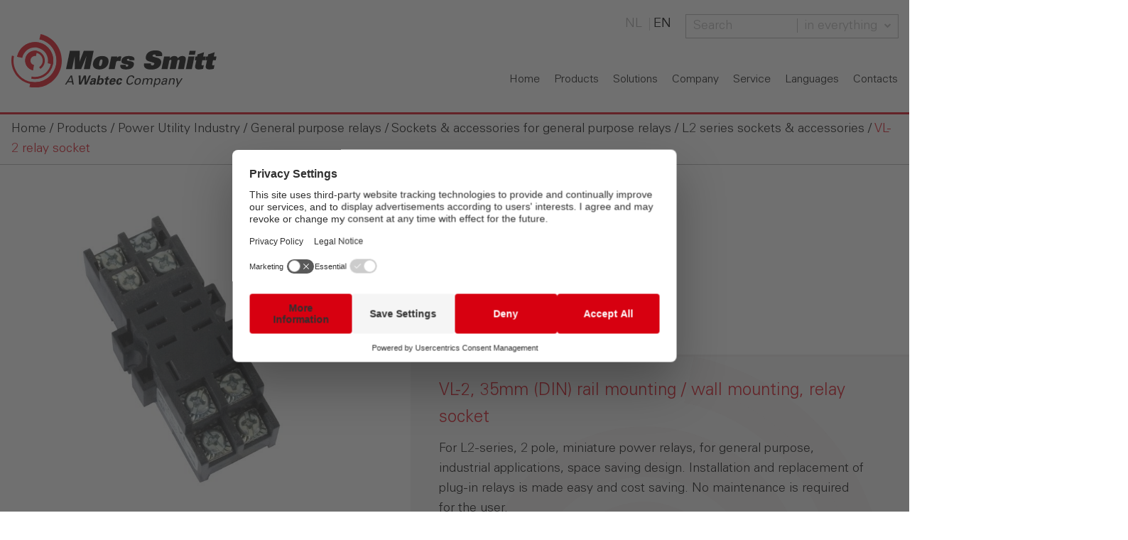

--- FILE ---
content_type: text/html; charset=UTF-8
request_url: https://www.morssmitt.com/products/200454/vl-2-relay-socket?catId=201381
body_size: 21443
content:
<!DOCTYPE html>
<!--[if lt IE 7]>  <html class="no-js ie ie6 lte9 lte8 lte7" lang="nl"> <![endif]-->
<!--[if IE 7]>     <html class="no-js ie ie7 lte9 lte8 lte7" lang="nl"> <![endif]-->
<!--[if IE 8]>     <html class="no-js ie ie8 lte9 lte8" lang="nl"> <![endif]-->
<!--[if IE 9]>     <html class="no-js ie ie9 lte9" lang="nl"> <![endif]-->
<!--[if (gt IE 9)|!(IE)]><!--> <html class="no-js" lang="en"> <!--<![endif]-->
    <head>

        <meta charset="utf-8">

        <!-- Changeable page title -->
        <title>VL-2 relay socket for L2-series miniature power relays, by Mors Smitt</title>

        <meta name="viewport" content="width=device-width, initial-scale=1.0, user-scalable=0">
<meta name="description" content="VL-2 relay socket for L2-series miniature power relay series, for general purpose applications in industry, by Mors Smitt">
<meta name="keywords" content="relay socket, power relay socket, miniature power relay socket, VL-2 socket, smitt relay, Nieaf Smitt, Mors Smitt">
<meta property="og:title" content="VL-2 relay socket for L2-series miniature power relays, by Mors Smitt"/>
<meta property="og:type" content="product"/>
<meta property="og:url" content="https://www.morssmitt.com/products/200454/vl-2-relay-socket?catId=201381"/>
<meta property="og:description" content="VL-2 relay socket for L2-series miniature power relay series, for general purpose applications in industry, by Mors Smitt"/>
<meta property="og:image" content="https://www.morssmitt.nl/uploads/images/catalog/product/crop_small/relay-socket-miniature-power-relays-vl2-nieaf-smitt(3).jpg"/>
<meta property="og:image:width" content="220"/>
<meta property="og:image:height" content="220"/>
<link rel="canonical" href="https://www.morssmitt.nl/products/200454/vl-2-relay-socket">
<script type="application/ld+json">{
    "@context": "http://schema.org",
    "@type": "Product",
    "name": "VL-2 relay socket",
    "image": "https://www.morssmitt.nl/uploads/images/catalog/product/crop_small/relay-socket-miniature-power-relays-vl2-nieaf-smitt(3).jpg",
    "description": "\r\nVL-2,&nbsp;35mm (DIN) rail mounting / wall mounting, relay socket\r\nFor L2-series, 2 pole,&nbsp;miniature power relays, for general purpose, industrial applications, space saving design. Installation and replacement of plug-in relays is made easy and cost saving. No maintenance is required for the user.\r\n\r\n\r\n  \r\n",
    "mpn": "321000650",
    "brand": {
        "@type": "Thing",
        "name": "Own brand"
    },
    "offers": {
        "@type": "Offer",
        "priceCurrency": "EUR",
        "price": 0,
        "itemCondition": "http://schema.org/NewCondition",
        "availability": "http://schema.org/InStock",
        "seller": {
            "@type": "Organization",
            "name": "Mors Smitt"
        }
    }
}</script>
<link rel="stylesheet" href="/modules/core/site/default/cache/catalogproduct-default-screen.css" />
<link rel="stylesheet" href="/modules/core/site/default/cache/catalogproduct-default-print.css" media="print" />

        <!-- Meta tags -->
        <meta name="author" content="Mors Smitt" />
        <meta name="theme-color" content="#D70010">

        <!-- Favicon -->
        <link rel="icon" href="/favicon.ico" type="image/x-icon" />
        <link rel="icon" type="image/png" href="/modules/core/site/default/images/icons/favicon/favicon-16x16.png" sizes="16x16">
        <link rel="icon" type="image/png" href="/modules/core/site/default/images/icons/favicon/favicon-32x32.png" sizes="32x32">
        <link rel="icon" type="image/png" href="/modules/core/site/default/images/icons/favicon/favicon-96x96.png" sizes="96x96">

        <!-- Apple touch icons -->
        <link rel="apple-touch-icon" sizes="57x57" href="/modules/core/site/default/images/icons/apple-touch/apple-touch-icon-57x57.png">
        <link rel="apple-touch-icon" sizes="60x60" href="/modules/core/site/default/images/icons/apple-touch/apple-touch-icon-60x60.png">
        <link rel="apple-touch-icon" sizes="72x72" href="/modules/core/site/default/images/icons/apple-touch/apple-touch-icon-72x72.png">
        <link rel="apple-touch-icon" sizes="76x76" href="/modules/core/site/default/images/icons/apple-touch/apple-touch-icon-76x76.png">
        <link rel="apple-touch-icon" sizes="114x114" href="/modules/core/site/default/images/icons/apple-touch/apple-touch-icon-114x114.png">
        <link rel="apple-touch-icon" sizes="120x120" href="/modules/core/site/default/images/icons/apple-touch/apple-touch-icon-120x120.png">
        <link rel="apple-touch-icon" sizes="144x144" href="/modules/core/site/default/images/icons/apple-touch/apple-touch-icon-144x144.png">
        <link rel="apple-touch-icon" sizes="152x152" href="/modules/core/site/default/images/icons/apple-touch/apple-touch-icon-152x152.png">
        <link rel="apple-touch-icon" sizes="180x180" href="/modules/core/site/default/images/icons/apple-touch/apple-touch-icon-180x180.png">

        <!-- Android Chrome -->
        <link rel="icon" type="image/png" href="/modules/core/site/default/images/icons/android/android-chrome-192x192.png" sizes="192x192">

        <!-- Windows tiles -->
        <meta name="application-name" content="Mors Smitt"/>
        <meta name="msapplication-TileColor" content="#ffffff"/>
        <meta name="msapplication-square70x70logo" content="/modules/core/site/default/images/icons/windows-tiles/smalltile.png"/>
        <meta name="msapplication-square150x150logo" content="/modules/core/site/default/images/icons/windows-tiles/mediumtile.png"/>
        <meta name="msapplication-wide310x150logo" content="/modules/core/site/default/images/icons/windows-tiles/widetile.png"/>
        <meta name="msapplication-square310x310logo" content="/modules/core/site/default/images/icons/windows-tiles/largetile.png"/>

                    <script type="text/javascript">
                (function(c,l,a,r,i,t,y){
                    c[a]=c[a]||function(){(c[a].q=c[a].q||[]).push(arguments)};
                    t=l.createElement(r);t.async=1;t.src="https://www.clarity.ms/tag/"+i;
                    y=l.getElementsByTagName(r)[0];y.parentNode.insertBefore(t,y);
                })(window, document, "clarity", "script", "lta198et72");
            </script>
            
                    <!--[if lte IE 9]>
                <script>window.location = 'https://www.morssmitt.com/browserwarning';</script>
            <![endif]-->
            
        <script>
window.Modernizr=function(aw,av,au){function T(b){am.cssText=b}function S(d,c){return T(ai.join(d+";")+(c||""))}function R(d,c){return typeof d===c}function Q(d,c){return !!~(""+d).indexOf(c)}function P(f,c){for(var h in f){var g=f[h];if(!Q(g,"-")&&am[g]!==au){return c=="pfx"?g:!0}}return !1}function O(g,c,j){for(var i in g){var h=c[g[i]];if(h!==au){return j===!1?g[i]:R(h,"function")?h.bind(j||c):h}}return !1}function N(g,f,j){var i=g.charAt(0).toUpperCase()+g.slice(1),h=(g+" "+ag.join(i+" ")+i).split(" ");return R(f,"string")||R(f,"undefined")?P(h,f):(h=(g+" "+af.join(i+" ")+i).split(" "),O(h,f,j))}function M(){ar.input=function(f){for(var b=0,a=f.length;b<a;b++){ac[f[b]]=f[b] in al}return ac.list&&(ac.list=!!av.createElement("datalist")&&!!aw.HTMLDataListElement),ac}("autocomplete autofocus list placeholder max min multiple pattern required step".split(" ")),ar.inputtypes=function(b){for(var l=0,k,j,g,c=b.length;l<c;l++){al.setAttribute("type",j=b[l]),k=al.type!=="text",k&&(al.value=ak,al.style.cssText="position:absolute;visibility:hidden;",/^range$/.test(j)&&al.style.WebkitAppearance!==au?(ap.appendChild(al),g=av.defaultView,k=g.getComputedStyle&&g.getComputedStyle(al,null).WebkitAppearance!=="textfield"&&al.offsetHeight!==0,ap.removeChild(al)):/^(search|tel)$/.test(j)||(/^(url|email)$/.test(j)?k=al.checkValidity&&al.checkValidity()===!1:k=al.value!=ak)),ad[b[l]]=!!k}return ad}("search tel url email datetime date month week time datetime-local number range color".split(" "))}var at="2.7.1",ar={},aq=!0,ap=av.documentElement,ao="modernizr",an=av.createElement(ao),am=an.style,al=av.createElement("input"),ak=":)",aj={}.toString,ai=" -webkit- -moz- -o- -ms- ".split(" "),ah="Webkit Moz O ms",ag=ah.split(" "),af=ah.toLowerCase().split(" "),ae={},ad={},ac={},ab=[],aa=ab.slice,Z,Y=function(v,u,t,s){var r,q,p,o,h=av.createElement("div"),g=av.body,b=g||av.createElement("body");if(parseInt(t,10)){while(t--){p=av.createElement("div"),p.id=s?s[t]:ao+(t+1),h.appendChild(p)}}return r=["&#173;",'<style id="s',ao,'">',v,"</style>"].join(""),h.id=ao,(g?h:b).innerHTML+=r,b.appendChild(h),g||(b.style.background="",b.style.overflow="hidden",o=ap.style.overflow,ap.style.overflow="hidden",ap.appendChild(b)),q=u(h,v),g?h.parentNode.removeChild(h):(b.parentNode.removeChild(b),ap.style.overflow=o),!!q},X=function(a){var f=aw.matchMedia||aw.msMatchMedia;if(f){return f(a).matches}var e;return Y("@media "+a+" { #"+ao+" { position: absolute; } }",function(c){e=(aw.getComputedStyle?getComputedStyle(c,null):c.currentStyle)["position"]=="absolute"}),e},W=function(){function c(h,g){g=g||av.createElement(b[h]||"div"),h="on"+h;var a=h in g;return a||(g.setAttribute||(g=av.createElement("div")),g.setAttribute&&g.removeAttribute&&(g.setAttribute(h,""),a=R(g[h],"function"),R(g[h],"undefined")||(g[h]=au),g.removeAttribute(h))),g=null,a}var b={select:"input",change:"input",submit:"form",reset:"form",error:"img",load:"img",abort:"img"};return c}(),V={}.hasOwnProperty,U;!R(V,"undefined")&&!R(V.call,"undefined")?U=function(d,c){return V.call(d,c)}:U=function(d,c){return c in d&&R(d.constructor.prototype[c],"undefined")},Function.prototype.bind||(Function.prototype.bind=function(a){var h=this;if(typeof h!="function"){throw new TypeError}var g=aa.call(arguments,1),f=function(){if(this instanceof f){var b=function(){};b.prototype=h.prototype;var d=new b,c=h.apply(d,g.concat(aa.call(arguments)));return Object(c)===c?c:d}return h.apply(a,g.concat(aa.call(arguments)))};return f}),ae.flexbox=function(){return N("flexWrap")},ae.canvas=function(){var b=av.createElement("canvas");return !!b.getContext&&!!b.getContext("2d")},ae.canvastext=function(){return !!ar.canvas&&!!R(av.createElement("canvas").getContext("2d").fillText,"function")},ae.touch=function(){var a;return"ontouchstart" in aw||aw.DocumentTouch&&av instanceof DocumentTouch?a=!0:Y(["@media (",ai.join("touch-enabled),("),ao,")","{#modernizr{top:9px;position:absolute}}"].join(""),function(b){a=b.offsetTop===9}),a},ae.postmessage=function(){return !!aw.postMessage},ae.websqldatabase=function(){return !!aw.openDatabase},ae.indexedDB=function(){return !!N("indexedDB",aw)},ae.hashchange=function(){return W("hashchange",aw)&&(av.documentMode===au||av.documentMode>7)},ae.history=function(){return !!aw.history&&!!history.pushState},ae.draganddrop=function(){var b=av.createElement("div");return"draggable" in b||"ondragstart" in b&&"ondrop" in b},ae.websockets=function(){return"WebSocket" in aw||"MozWebSocket" in aw},ae.rgba=function(){return T("background-color:rgba(150,255,150,.5)"),Q(am.backgroundColor,"rgba")},ae.hsla=function(){return T("background-color:hsla(120,40%,100%,.5)"),Q(am.backgroundColor,"rgba")||Q(am.backgroundColor,"hsla")},ae.multiplebgs=function(){return T("background:url(https://),url(https://),red url(https://)"),/(url\s*\(.*?){3}/.test(am.background)},ae.backgroundsize=function(){return N("backgroundSize")},ae.borderimage=function(){return N("borderImage")},ae.borderradius=function(){return N("borderRadius")},ae.boxshadow=function(){return N("boxShadow")},ae.textshadow=function(){return av.createElement("div").style.textShadow===""},ae.opacity=function(){return S("opacity:.55"),/^0.55$/.test(am.opacity)},ae.cssanimations=function(){return N("animationName")},ae.csscolumns=function(){return N("columnCount")},ae.cssgradients=function(){var e="background-image:",d="gradient(linear,left top,right bottom,from(#9f9),to(white));",f="linear-gradient(left top,#9f9, white);";return T((e+"-webkit- ".split(" ").join(d+e)+ai.join(f+e)).slice(0,-e.length)),Q(am.backgroundImage,"gradient")},ae.cssreflections=function(){return N("boxReflect")},ae.csstransforms=function(){return !!N("transform")},ae.csstransforms3d=function(){var b=!!N("perspective");return b&&"webkitPerspective" in ap.style&&Y("@media (transform-3d),(-webkit-transform-3d){#modernizr{left:9px;position:absolute;height:3px;}}",function(a,d){b=a.offsetLeft===9&&a.offsetHeight===3}),b},ae.csstransitions=function(){return N("transition")},ae.fontface=function(){var b;return Y('@font-face {font-family:"font";src:url("https://")}',function(k,j){var i=av.getElementById("smodernizr"),h=i.sheet||i.styleSheet,a=h?h.cssRules&&h.cssRules[0]?h.cssRules[0].cssText:h.cssText||"":"";b=/src/i.test(a)&&a.indexOf(j.split(" ")[0])===0}),b},ae.generatedcontent=function(){var b;return Y(["#",ao,"{font:0/0 a}#",ao,':after{content:"',ak,'";visibility:hidden;font:3px/1 a}'].join(""),function(a){b=a.offsetHeight>=3}),b},ae.video=function(){var b=av.createElement("video"),f=!1;try{if(f=!!b.canPlayType){f=new Boolean(f),f.ogg=b.canPlayType('video/ogg; codecs="theora"').replace(/^no$/,""),f.h264=b.canPlayType('video/mp4; codecs="avc1.42E01E"').replace(/^no$/,""),f.webm=b.canPlayType('video/webm; codecs="vp8, vorbis"').replace(/^no$/,"")}}catch(e){}return f},ae.audio=function(){var b=av.createElement("audio"),f=!1;try{if(f=!!b.canPlayType){f=new Boolean(f),f.ogg=b.canPlayType('audio/ogg; codecs="vorbis"').replace(/^no$/,""),f.mp3=b.canPlayType("audio/mpeg;").replace(/^no$/,""),f.wav=b.canPlayType('audio/wav; codecs="1"').replace(/^no$/,""),f.m4a=(b.canPlayType("audio/x-m4a;")||b.canPlayType("audio/aac;")).replace(/^no$/,"")}}catch(e){}return f},ae.localstorage=function(){try{return localStorage.setItem(ao,ao),localStorage.removeItem(ao),!0}catch(b){return !1}},ae.sessionstorage=function(){try{return sessionStorage.setItem(ao,ao),sessionStorage.removeItem(ao),!0}catch(b){return !1}},ae.webworkers=function(){return !!aw.Worker},ae.applicationcache=function(){return !!aw.applicationCache};for(var L in ae){U(ae,L)&&(Z=L.toLowerCase(),ar[Z]=ae[L](),ab.push((ar[Z]?"":"no-")+Z))}return ar.input||M(),ar.addTest=function(e,c){if(typeof e=="object"){for(var f in e){U(e,f)&&ar.addTest(f,e[f])}}else{e=e.toLowerCase();if(ar[e]!==au){return ar}c=typeof c=="function"?c():c,typeof aq!="undefined"&&aq&&(ap.className+=" "+(c?"":"no-")+e),ar[e]=c}return ar},T(""),an=al=null,ar._version=at,ar._prefixes=ai,ar._domPrefixes=af,ar._cssomPrefixes=ag,ar.mq=X,ar.hasEvent=W,ar.testProp=function(b){return P([b])},ar.testAllProps=N,ar.testStyles=Y,ap.className=ap.className.replace(/(^|\s)no-js(\s|$)/,"$1$2")+(aq?" js "+ab.join(" "):""),ar}(this,this.document),function(ab,aa){function Q(f,e){var h=f.createElement("p"),g=f.getElementsByTagName("head")[0]||f.documentElement;return h.innerHTML="x<style>"+e+"</style>",g.insertBefore(h.lastChild,g.firstChild)}function P(){var b=I.elements;return typeof b=="string"?b.split(" "):b}function O(d){var c=S[d[U]];return c||(c={},T++,d[U]=T,S[T]=c),c}function N(b,h,f){h||(h=aa);if(R){return h.createElement(b)}f||(f=O(h));var e;return f.cache[b]?e=f.cache[b].cloneNode():W.test(b)?e=(f.cache[b]=f.createElem(b)).cloneNode():e=f.createElem(b),e.canHaveChildren&&!X.test(b)&&!e.tagUrn?f.frag.appendChild(e):e}function M(b,l){b||(b=aa);if(R){return b.createDocumentFragment()}l=l||O(b);var k=l.frag.cloneNode(),j=0,i=P(),h=i.length;for(;j<h;j++){k.createElement(i[j])}return k}function K(d,c){c.cache||(c.cache={},c.createElem=d.createElement,c.createFrag=d.createDocumentFragment,c.frag=c.createFrag()),d.createElement=function(a){return I.shivMethods?N(a,d,c):c.createElem(a)},d.createDocumentFragment=Function("h,f","return function(){var n=f.cloneNode(),c=n.createElement;h.shivMethods&&("+P().join().replace(/\w+/g,function(b){return c.createElem(b),c.frag.createElement(b),'c("'+b+'")'})+");return n}")(I,c.frag)}function J(b){b||(b=aa);var d=O(b);return I.shivCSS&&!V&&!d.hasCSS&&(d.hasCSS=!!Q(b,"article,aside,dialog,figcaption,figure,footer,header,hgroup,main,nav,section{display:block}mark{background:#FF0;color:#000}template{display:none}")),R||K(b,d),b}function E(h){var g,l=h.getElementsByTagName("*"),k=l.length,j=RegExp("^(?:"+P().join("|")+")$","i"),i=[];while(k--){g=l[k],j.test(g.nodeName)&&i.push(g.applyElement(D(g)))}return i}function D(g){var f,j=g.attributes,i=j.length,h=g.ownerDocument.createElement(G+":"+g.nodeName);while(i--){f=j[i],f.specified&&h.setAttribute(f.nodeName,f.nodeValue)}return h.style.cssText=g.style.cssText,h}function C(h){var g,l=h.split("{"),k=l.length,j=RegExp("(^|[\\s,>+~])("+P().join("|")+")(?=[[\\s,>+~#.:]|$)","gi"),i="$1"+G+"\\:$2";while(k--){g=l[k]=l[k].split("}"),g[g.length-1]=g[g.length-1].replace(j,i),l[k]=g.join("}")}return l.join("{")}function B(d){var c=d.length;while(c--){d[c].removeNode()}}function L(i){function j(){clearTimeout(m._removeSheetTimer),h&&h.removeNode(!0),h=null}var h,n,m=O(i),l=i.namespaces,k=i.parentWindow;return !F||i.printShived?i:(typeof l[G]=="undefined"&&l.add(G),k.attachEvent("onbeforeprint",function(){j();var r,q,p,o=i.styleSheets,g=[],c=o.length,b=Array(c);while(c--){b[c]=o[c]}while(p=b.pop()){if(!p.disabled&&H.test(p.media)){try{r=p.imports,q=r.length}catch(a){q=0}for(c=0;c<q;c++){b.push(r[c])}try{g.push(p.cssText)}catch(a){}}}g=C(g.reverse().join("")),n=E(i),h=Q(i,g)}),k.attachEvent("onafterprint",function(){B(n),clearTimeout(m._removeSheetTimer),m._removeSheetTimer=setTimeout(j,500)}),i.printShived=!0,i)}var Z="3.7.0",Y=ab.html5||{},X=/^<|^(?:button|map|select|textarea|object|iframe|option|optgroup)$/i,W=/^(?:a|b|code|div|fieldset|h1|h2|h3|h4|h5|h6|i|label|li|ol|p|q|span|strong|style|table|tbody|td|th|tr|ul)$/i,V,U="_html5shiv",T=0,S={},R;(function(){try{var b=aa.createElement("a");b.innerHTML="<xyz></xyz>",V="hidden" in b,R=b.childNodes.length==1||function(){aa.createElement("a");var c=aa.createDocumentFragment();return typeof c.cloneNode=="undefined"||typeof c.createDocumentFragment=="undefined"||typeof c.createElement=="undefined"}()}catch(d){V=!0,R=!0}})();var I={elements:Y.elements||"abbr article aside audio bdi canvas data datalist details dialog figcaption figure footer header hgroup main mark meter nav output progress section summary template time video",version:Z,shivCSS:Y.shivCSS!==!1,supportsUnknownElements:R,shivMethods:Y.shivMethods!==!1,type:"default",shivDocument:J,createElement:N,createDocumentFragment:M};ab.html5=I,J(aa);var H=/^$|\b(?:all|print)\b/,G="html5shiv",F=!R&&function(){var a=aa.documentElement;return typeof aa.namespaces!="undefined"&&typeof aa.parentWindow!="undefined"&&typeof a.applyElement!="undefined"&&typeof a.removeNode!="undefined"&&typeof ab.attachEvent!="undefined"}();I.type+=" print",I.shivPrint=L,L(aa)}(this,document),function(ad,ac,ab){function aa(b){return"[object Function]"==P.call(b)}function Z(b){return"string"==typeof b}function Y(){}function X(b){return !b||"loaded"==b||"complete"==b||"uninitialized"==b}function W(){var b=O.shift();M=1,b?b.t?R(function(){("c"==b.t?L.injectCss:L.injectJs)(b.s,0,b.a,b.x,b.e,1)},0):(b(),W()):M=0}function V(w,v,t,s,q,p,n){function m(a){if(!g&&X(h.readyState)&&(x.r=g=1,!M&&W(),h.onload=h.onreadystatechange=null,a)){"img"!=w&&R(function(){I.removeChild(h)},50);for(var c in D[v]){D[v].hasOwnProperty(c)&&D[v][c].onload()}}}var n=n||L.errorTimeout,h=ac.createElement(w),g=0,b=0,x={t:t,s:v,e:q,a:p,x:n};1===D[v]&&(b=1,D[v]=[]),"object"==w?h.data=v:(h.src=v,h.type=w),h.width=h.height="0",h.onerror=h.onload=h.onreadystatechange=function(){m.call(this,b)},O.splice(s,0,x),"img"!=w&&(b||2===D[v]?(I.insertBefore(h,J?null:Q),R(m,n)):D[v].push(h))}function U(g,e,j,i,h){return M=0,e=e||"j",Z(g)?V("c"==e?G:H,g,e,this.i++,j,i,h):(O.splice(this.i++,0,g),1==O.length&&W()),this}function T(){var b=L;return b.loader={load:U,i:0},b}var S=ac.documentElement,R=ad.setTimeout,Q=ac.getElementsByTagName("script")[0],P={}.toString,O=[],M=0,K="MozAppearance" in S.style,J=K&&!!ac.createRange().compareNode,I=J?S:Q.parentNode,S=ad.opera&&"[object Opera]"==P.call(ad.opera),S=!!ac.attachEvent&&!S,H=K?"object":S?"script":"img",G=S?"script":H,F=Array.isArray||function(b){return"[object Array]"==P.call(b)},E=[],D={},C={timeout:function(d,c){return c.length&&(d.timeout=c[0]),d}},N,L;L=function(e){function c(i){var i=i.split("!"),h=E.length,q=i.pop(),p=i.length,q={url:q,origUrl:q,prefixes:i},o,l,j;for(l=0;l<p;l++){j=i[l].split("="),(o=C[j.shift()])&&(q=o(q,j))}for(l=0;l<h;l++){q=E[l](q)}return q}function n(b,s,r,q,p){var o=c(b),l=o.autoCallback;o.url.split(".").pop().split("?").shift(),o.bypass||(s&&(s=aa(s)?s:s[b]||s[q]||s[b.split("/").pop().split("?")[0]]),o.instead?o.instead(b,s,r,q,p):(D[o.url]?o.noexec=!0:D[o.url]=1,r.load(o.url,o.forceCSS||!o.forceJS&&"css"==o.url.split(".").pop().split("?").shift()?"c":ab,o.noexec,o.attrs,o.timeout),(aa(s)||aa(l))&&r.load(function(){T(),s&&s(o.origUrl,p,q),l&&l(o.origUrl,p,q),D[o.url]=2})))}function m(w,v){function u(b,h){if(b){if(Z(b)){h||(r=function(){var i=[].slice.call(arguments);q.apply(this,i),p()}),n(b,r,v,0,t)}else{if(Object(b)===b){for(g in o=function(){var a=0,i;for(i in b){b.hasOwnProperty(i)&&a++}return a}(),b){b.hasOwnProperty(g)&&(!h&&!--o&&(aa(r)?r=function(){var i=[].slice.call(arguments);q.apply(this,i),p()}:r[g]=function(i){return function(){var a=[].slice.call(arguments);i&&i.apply(this,a),p()}}(q[g])),n(b[g],r,v,g,t))}}}}else{!h&&p()}}var t=!!w.test,s=w.load||w.both,r=w.callback||Y,q=r,p=w.complete||Y,o,g;u(t?w.yep:w.nope,!!s),s&&u(s)}var k,f,d=this.yepnope.loader;if(Z(e)){n(e,0,d,0)}else{if(F(e)){for(k=0;k<e.length;k++){f=e[k],Z(f)?n(f,0,d,0):F(f)?L(f):Object(f)===f&&m(f,d)}}else{Object(e)===e&&m(e,d)}}},L.addPrefix=function(d,c){C[d]=c},L.addFilter=function(b){E.push(b)},L.errorTimeout=10000,null==ac.readyState&&ac.addEventListener&&(ac.readyState="loading",ac.addEventListener("DOMContentLoaded",N=function(){ac.removeEventListener("DOMContentLoaded",N,0),ac.readyState="complete"},0)),ad.yepnope=T(),ad.yepnope.executeStack=W,ad.yepnope.injectJs=function(r,q,p,n,m,h){var g=ac.createElement("script"),f,b,n=n||L.errorTimeout;g.src=r;for(b in p){g.setAttribute(b,p[b])}q=h?W:q||Y,g.onreadystatechange=g.onload=function(){!f&&X(g.readyState)&&(f=1,q(),g.onload=g.onreadystatechange=null)},R(function(){f||(f=1,q(1))},n),m?g.onload():Q.parentNode.insertBefore(g,Q)},ad.yepnope.injectCss=function(b,n,m,l,k,h){var l=ac.createElement("link"),f,n=h?W:n||Y;l.href=b,l.rel="stylesheet",l.type="text/css";for(f in m){l.setAttribute(f,m[f])}k||(Q.parentNode.insertBefore(l,Q),R(n,0))}}(this,document),Modernizr.load=function(){yepnope.apply(window,[].slice.call(arguments,0))};



/*! Picturefill - Responsive Images that work today. (and mimic the proposed Picture element with span elements). Author: Scott Jehl, Filament Group, 2012 | License: MIT/GPLv2 */
(function(a){a.picturefill=function(){var b=a.document.getElementsByTagName("span");for(var f=0,l=b.length;f<l;f++){if(b[f].getAttribute("data-picture")!==null){var c=b[f].getElementsByTagName("span"),h=[];for(var e=0,g=c.length;e<g;e++){var d=c[e].getAttribute("data-media");if(!d||(a.matchMedia&&a.matchMedia(d).matches)){h.push(c[e])}}var m=b[f].getElementsByTagName("img")[0];if(h.length){var k=h.pop();if(!m||m.parentNode.nodeName==="NOSCRIPT"){m=a.document.createElement("img");m.alt=b[f].getAttribute("data-alt")}m.src=k.getAttribute("data-src");k.appendChild(m)}else{if(m){m.parentNode.removeChild(m)}}}}};if(a.addEventListener){a.addEventListener("resize",a.picturefill,false);a.addEventListener("DOMContentLoaded",function(){a.picturefill();a.removeEventListener("load",a.picturefill,false)},false);a.addEventListener("load",a.picturefill,false)}else{if(a.attachEvent){a.attachEvent("onload",a.picturefill)}}}(this));



/*! Respond.js v1.4.2: min/max-width media query polyfill
 * Copyright 2014 Scott Jehl
 * Licensed under MIT
 * http://j.mp/respondjs */
!function(b){b.matchMedia=b.matchMedia||function(h){var g,l=h.documentElement,k=l.firstElementChild||l.firstChild,j=h.createElement("body"),i=h.createElement("div");return i.id="mq-test-1",i.style.cssText="position:absolute;top:-100em",j.style.background="none",j.appendChild(i),function(c){return i.innerHTML='&shy;<style media="'+c+'"> #mq-test-1 { width: 42px; }</style>',l.insertBefore(j,k),g=42===i.offsetWidth,l.removeChild(j),{matches:g,media:c}}}(b.document)}(this),function(X){function W(){C(!0)}var V={};X.respond=V,V.update=function(){};var U=[],T=function(){var a=!1;try{a=new X.XMLHttpRequest}catch(d){a=new X.ActiveXObject("Microsoft.XMLHTTP")}return function(){return a}}(),S=function(e,d){var f=T();f&&(f.open("GET",e,!0),f.onreadystatechange=function(){4!==f.readyState||200!==f.status&&304!==f.status||d(f.responseText)},4!==f.readyState&&f.send(null))},R=function(b){return b.replace(V.regex.minmaxwh,"").match(V.regex.other)};if(V.ajax=S,V.queue=U,V.unsupportedmq=R,V.regex={media:/@media[^\{]+\{([^\{\}]*\{[^\}\{]*\})+/gi,keyframes:/@(?:\-(?:o|moz|webkit)\-)?keyframes[^\{]+\{(?:[^\{\}]*\{[^\}\{]*\})+[^\}]*\}/gi,comments:/\/\*[^*]*\*+([^/][^*]*\*+)*\//gi,urls:/(url\()['"]?([^\/\)'"][^:\)'"]+)['"]?(\))/g,findStyles:/@media *([^\{]+)\{([\S\s]+?)$/,only:/(only\s+)?([a-zA-Z]+)\s?/,minw:/\(\s*min\-width\s*:\s*(\s*[0-9\.]+)(px|em)\s*\)/,maxw:/\(\s*max\-width\s*:\s*(\s*[0-9\.]+)(px|em)\s*\)/,minmaxwh:/\(\s*m(in|ax)\-(height|width)\s*:\s*(\s*[0-9\.]+)(px|em)\s*\)/gi,other:/\([^\)]*\)/g},V.mediaQueriesSupported=X.matchMedia&&null!==X.matchMedia("only all")&&X.matchMedia("only all").matches,!V.mediaQueriesSupported){var Q,P,O,N=X.document,M=N.documentElement,L=[],K=[],J=[],I={},H=30,G=N.getElementsByTagName("head")[0]||M,F=N.getElementsByTagName("base")[0],E=G.getElementsByTagName("link"),D=function(){var h,g=N.createElement("div"),l=N.body,k=M.style.fontSize,j=l&&l.style.fontSize,i=!1;return g.style.cssText="position:absolute;font-size:1em;width:1em",l||(l=i=N.createElement("body"),l.style.background="none"),M.style.fontSize="100%",l.style.fontSize="100%",l.appendChild(g),i&&M.insertBefore(l,M.firstChild),h=g.offsetWidth,i?M.removeChild(l):l.removeChild(g),M.style.fontSize=k,j&&(l.style.fontSize=j),h=O=parseFloat(h)},C=function(ab){var aa="clientWidth",Z=M[aa],Y="CSS1Compat"===N.compatMode&&Z||N.body[aa]||Z,v={},u=E[E.length-1],t=(new Date).getTime();if(ab&&Q&&H>t-Q){return X.clearTimeout(P),P=X.setTimeout(C,H),void 0}Q=t;for(var m in L){if(L.hasOwnProperty(m)){var j=L[m],i=j.minw,h=j.maxw,a=null===i,r=null===h,q="em";i&&(i=parseFloat(i)*(i.indexOf(q)>-1?O||D():1)),h&&(h=parseFloat(h)*(h.indexOf(q)>-1?O||D():1)),j.hasquery&&(a&&r||!(a||Y>=i)||!(r||h>=Y))||(v[j.media]||(v[j.media]=[]),v[j.media].push(K[j.rules]))}}for(var o in J){J.hasOwnProperty(o)&&J[o]&&J[o].parentNode===G&&G.removeChild(J[o])}J.length=0;for(var n in v){if(v.hasOwnProperty(n)){var l=N.createElement("style"),k=v[n].join("\n");l.type="text/css",l.media=n,G.insertBefore(l,u.nextSibling),l.styleSheet?l.styleSheet.cssText=k:l.appendChild(N.createTextNode(k)),J.push(l)}}},B=function(Y,y,x){var w=Y.replace(V.regex.comments,"").replace(V.regex.keyframes,"").match(V.regex.media),v=w&&w.length||0;y=y.substring(0,y.lastIndexOf("/"));var u=function(b){return b.replace(V.regex.urls,"$1"+y+"$2$3")},t=!v&&x;y.length&&(y+="/"),t&&(v=1);for(var s=0;v>s;s++){var r,n,m,g;t?(r=x,K.push(u(Y))):(r=w[s].match(V.regex.findStyles)&&RegExp.$1,K.push(RegExp.$2&&u(RegExp.$2))),m=r.split(","),g=m.length;for(var c=0;g>c;c++){n=m[c],R(n)||L.push({media:n.split("(")[0].match(V.regex.only)&&RegExp.$2||"all",rules:K.length-1,hasquery:n.indexOf("(")>-1,minw:n.match(V.regex.minw)&&parseFloat(RegExp.$1)+(RegExp.$2||""),maxw:n.match(V.regex.maxw)&&parseFloat(RegExp.$1)+(RegExp.$2||"")})}}C()},A=function(){if(U.length){var a=U.shift();S(a.href,function(b){B(b,a.href,a.media),I[a.href]=!0,X.setTimeout(function(){A()},0)})}},z=function(){for(var a=0;a<E.length;a++){var j=E[a],i=j.href,h=j.media,d=j.rel&&"stylesheet"===j.rel.toLowerCase();i&&d&&!I[i]&&(j.styleSheet&&j.styleSheet.rawCssText?(B(j.styleSheet.rawCssText,i,h),I[i]=!0):(!/^([a-zA-Z:]*\/\/)/.test(i)&&!F||i.replace(RegExp.$1,"").split("/")[0]===X.location.host)&&("//"===i.substring(0,2)&&(i=X.location.protocol+i),U.push({href:i,media:h})))}A()};z(),V.update=z,V.getEmValue=D,X.addEventListener?X.addEventListener("resize",W,!1):X.attachEvent&&X.attachEvent("onresize",W)}}(this);


</script>
        <!-- Analitics code -->
        <!-- Google Tag Manager -->
<script>(function(w,d,s,l,i){w[l]=w[l]||[];w[l].push({'gtm.start':
new Date().getTime(),event:'gtm.js'});var f=d.getElementsByTagName(s)[0],
j=d.createElement(s),dl=l!='dataLayer'?'&l='+l:'';j.async=true;j.src=
'https://www.googletagmanager.com/gtm.js?id='+i+dl;f.parentNode.insertBefore(j,f);
})(window,document,'script','dataLayer','GTM-TR6P2JCD');</script>
<!-- End Google Tag Manager -->
<!-- Google Tag Manager (noscript) -->
<noscript><iframe src="https://www.googletagmanager.com/ns.html?id=GTM-TR6P2JCD"
height="0" width="0" style="display:none;visibility:hidden"></iframe></noscript>
<!-- End Google Tag Manager (noscript) -->
<!-- Google tag (gtag.js) -->
<script async src="https://www.googletagmanager.com/gtag/js?id=G-QXD7MF69T1"></script>
<script>
  window.dataLayer = window.dataLayer || [];
  function gtag(){dataLayer.push(arguments);}
  gtag('js', new Date());

  gtag('config', 'G-QXD7MF69T1');
</script>    </head>
    <body itemscope itemtype="http://schema.org/WebPage">
        <section id="template-container" class="cf">

            <!-- Mobile Navigation -->
            <aside class="right-off-canvas-menu">

                <div id="search-wrap" class="search-wrap-mobile">
                    <form  method="get" action="https://www.morssmitt.com/search">
                        <input class="search-input" name="q" placeholder="Search......" value="">
                        <input class="icon icon-search search" id="submitbtnproducts" type="submit" value="Search">
                    </form>
                </div>

                <ul class="off-canvas-list"><li class=""><a href="https://www.morssmitt.com/">Home</a></li><li class="has-submenu"><a href="https://www.morssmitt.com/products">Products</a><ul class="right-submenu"><li class="back"><a href="#" rel="nofollow">Back</a></li><li><a href="https://www.morssmitt.com/product-categories/400840/railway-rolling-stock">Railway Rolling Stock</a></li><li><a href="https://www.morssmitt.com/product-categories/400841/railway-signalling-infrastructure">Railway Signalling & Infrastructure</a></li><li><a href="https://www.morssmitt.com/product-categories/200001/power-utility-industry">Power Utility Industry</a></li><li><a href="https://www.morssmitt.com/product-categories/200002/test-measurement">Test & Measurement</a></li><li><a href="https://www.morssmitt.com/product-categories/400846/protection-control-relays-fanox">Protection & control relays (Fanox)</a></li><li><a href="https://www.morssmitt.com/product-categories/200003/maritime-discontinued">Maritime (Discontinued)</a></li></ul></li><li class="has-submenu"><a href="https://www.morssmitt.com/solutions">Solutions</a><ul class="right-submenu"><li class="back"><a href="#" rel="nofollow">Back</a></li><li class=""><a href="https://www.morssmitt.com/solutions">Solutions</a></li><li class="has-submenu"><a href="https://www.morssmitt.com/solutions/energy-measurements">Energy measurements</a><ul class="right-submenu"><li class="back"><a href="#" rel="nofollow">Back</a></li><li class=""><a href="https://www.morssmitt.com/solutions/energy-measurements">Energy measurements</a></li><li class=""><a href="https://www.morssmitt.com/solutions/energy-measurements/overall-train-energy-consumption">Overall Train Energy Consumption</a></li><li class=""><a href="https://www.morssmitt.com/solutions/energy-measurements/subsystems-energy-consumption">Subsystems Energy Consumption</a></li><li class=""><a href="https://www.morssmitt.com/solutions/energy-measurements/traction-control">Traction control</a></li><li class=""><a href="https://www.morssmitt.com/solutions/energy-measurements/electrical-equipment-protection">Electrical equipment protection</a></li><li class=""><a href="https://www.morssmitt.com/solutions/energy-measurements/data-communication-and-processing">Data Communication and Processing</a></li><li class=""><a href="https://www.morssmitt.com/solutions/energy-measurements/ground-data-collecting-services">Ground Data Collecting Services</a></li></ul></li><li class=""><a href="https://www.morssmitt.com/solutions/engineered-solutions">Engineered Solutions</a></li><li class="has-submenu"><a href="https://www.morssmitt.com/solutions/relay-solutions">Relay Solutions</a><ul class="right-submenu"><li class="back"><a href="#" rel="nofollow">Back</a></li><li class=""><a href="https://www.morssmitt.com/solutions/relay-solutions">Relay Solutions</a></li><li class=""><a href="https://www.morssmitt.com/solutions/relay-solutions/relays-sticky-contacts">Relays & Sticky Contacts</a></li></ul></li><li class=""><a href="https://www.morssmitt.com/solutions/project-references">Project References</a></li></ul></li><li class="has-submenu"><a href="https://www.morssmitt.com/company">Company</a><ul class="right-submenu"><li class="back"><a href="#" rel="nofollow">Back</a></li><li class=""><a href="https://www.morssmitt.com/company">Company</a></li><li class="has-submenu"><a href="https://www.morssmitt.com/company/about-us">About us</a><ul class="right-submenu"><li class="back"><a href="#" rel="nofollow">Back</a></li><li class=""><a href="https://www.morssmitt.com/company/about-us">About us</a></li><li class=""><a href="https://www.morssmitt.com/company/about-us/core-competence">Core competence</a></li><li class=""><a href="https://www.morssmitt.com/company/about-us/mission-values">Mission & Values</a></li><li class=""><a href="https://www.morssmitt.com/company/about-us/company-activities">Company Activities</a></li><li class=""><a href="https://www.morssmitt.com/company/about-us/global-presence">Global Presence</a></li></ul></li><li class=""><a href="https://www.morssmitt.com/company/career">Career</a></li><li class=""><a href="https://www.morssmitt.com/company/privacy-policy">Privacy Policy</a></li><li class=""><a href="https://www.morssmitt.com/company/cookie-policy">Cookie Policy</a></li><li class=""><a href="https://www.morssmitt.com/company/terms-conditions">Terms & Conditions</a></li></ul></li><li class="has-submenu"><a href="https://www.morssmitt.com/service">Service</a><ul class="right-submenu"><li class="back"><a href="#" rel="nofollow">Back</a></li><li class=""><a href="https://www.morssmitt.com/service">Service</a></li><li class=""><a href="https://www.morssmitt.com/service/repairs-warranty">Repairs & Warranty</a></li><li class=""><a href="https://www.morssmitt.com/service/quality-certifications">Quality & Certifications</a></li><li class=""><a href="https://www.morssmitt.com/service/brochures">Brochures</a></li><li class="has-submenu"><a href="https://www.morssmitt.com/service/manuals">Manuals</a><ul class="right-submenu"><li class="back"><a href="#" rel="nofollow">Back</a></li><li class=""><a href="https://www.morssmitt.com/service/manuals">Manuals</a></li><li class=""><a href="https://www.morssmitt.com/service/manuals/test-measurement-equipment">Test & Measurement Equipment</a></li></ul></li><li class="has-submenu"><a href="https://www.morssmitt.com/service/obsolescence-overview-railway">Obsolescence Overview Railway</a><ul class="right-submenu"><li class="back"><a href="#" rel="nofollow">Back</a></li><li class=""><a href="https://www.morssmitt.com/service/obsolescence-overview-railway">Obsolescence Overview Railway</a></li><li class=""><a href="https://www.morssmitt.com/service/obsolescence-overview-railway/acd-u200-replacements">ACD-U200 Replacements</a></li><li class=""><a href="https://www.morssmitt.com/service/obsolescence-overview-railway/actd4-u200-replacements">ACTD4-U200 Replacements</a></li><li class=""><a href="https://www.morssmitt.com/service/obsolescence-overview-railway/tdbe-u200-replacements">TDBE-U200 Replacements</a></li><li class=""><a href="https://www.morssmitt.com/service/obsolescence-overview-railway/tde3-u200-replacements">TDE3-U200 Replacements</a></li><li class=""><a href="https://www.morssmitt.com/service/obsolescence-overview-railway/umd-u200-replacements">UMD-U200 Replacements</a></li></ul></li><li class="has-submenu"><a href="https://www.morssmitt.com/service/obsolescence-overview-industrial">Obsolescence Overview Industrial</a><ul class="right-submenu"><li class="back"><a href="#" rel="nofollow">Back</a></li><li class=""><a href="https://www.morssmitt.com/service/obsolescence-overview-industrial">Obsolescence Overview Industrial</a></li><li class=""><a href="https://www.morssmitt.com/service/obsolescence-overview-industrial/acd-relay-replacements">ACD Relay Replacements</a></li><li class=""><a href="https://www.morssmitt.com/service/obsolescence-overview-industrial/umd-relay-replacements">UMD Relay Replacements</a></li></ul></li></ul></li><li class="has-submenu"><a href="https://www.morssmitt.com/languages">Languages</a><ul class="right-submenu"><li class="back"><a href="#" rel="nofollow">Back</a></li><li class=""><a href="https://www.morssmitt.com/languages">Languages</a></li><li class=""><a href="https://www.morssmitt.com/languages/chinese">Chinese</a></li><li class=""><a href="https://www.morssmitt.com/languages/czech">Czech</a></li><li class=""><a href="https://www.morssmitt.com/languages/french">French</a></li><li class=""><a href="https://www.morssmitt.com/languages/german">German</a></li><li class=""><a href="https://www.morssmitt.com/languages/portuguese">Portuguese</a></li><li class=""><a href="https://www.morssmitt.com/languages/russian">Russian</a></li><li class=""><a href="https://www.morssmitt.com/languages/spanish">Spanish</a></li><li class=""><a href="https://www.morssmitt.com/languages/bulgarian">Bulgarian</a></li><li class=""><a href="https://www.morssmitt.com/languages/polish">Polish</a></li><li class=""><a href="https://www.morssmitt.com/languages/turkish">Turkish</a></li></ul></li><li class="has-submenu"><a href="https://www.morssmitt.com/contacts">Contacts</a><ul class="right-submenu"><li class="back"><a href="#" rel="nofollow">Back</a></li><li class=""><a href="https://www.morssmitt.com/contacts">Contacts</a></li><li class=""><a href="https://www.morssmitt.com/contacts/office-locations">Office Locations</a></li><li class="has-submenu"><a href="https://www.morssmitt.com/contacts/opening-hours">Opening Hours</a><ul class="right-submenu"><li class="back"><a href="#" rel="nofollow">Back</a></li><li class=""><a href="https://www.morssmitt.com/contacts/opening-hours">Opening Hours</a></li><li class=""><a href="https://www.morssmitt.com/contacts/opening-hours/the-netherlands">The Netherlands</a></li><li class=""><a href="https://www.morssmitt.com/contacts/opening-hours/sable-france">Sablé, France</a></li><li class=""><a href="https://www.morssmitt.com/contacts/opening-hours/burton-on-trent-united-kingdom">Burton on Trent, United Kingdom</a></li><li class=""><a href="https://www.morssmitt.com/contacts/opening-hours/keysborough-australia">Keysborough, Australia</a></li><li class=""><a href="https://www.morssmitt.com/contacts/opening-hours/zhongshan-china">Zhongshan, China</a></li><li class=""><a href="https://www.morssmitt.com/contacts/opening-hours/hong-kong-china">Hong Kong, China</a></li></ul></li></ul></li></ul>
                <!-- Locale select -->
                                    <div id="localeSelectMobile">
                        <a href="//www.morssmitt.nl" class="">NL</a><a href="//www.morssmitt.com/en" class="is-active">EN</a>                    </div>
                                <!-- /Locale select -->

                <!-- Landing pages -->
                <div class="landing-pages">
                                    </div>
                <!-- /Landing pages -->
            </aside>
            <!-- /Mobile Navigation -->

            <!-- Header pusher -->
            <div class="header-pusher"></div>
            <!-- /Header pusher -->

            <!-- Header -->
            <!-- Header -->
<header id="header" class="full cf sticky">
    <div class="container cf">
        <div class="top-header">

            <!-- Landing pages -->
            <div class="landing-pages">
                            </div>
            <!-- /Landing pages -->

            <!-- Locale select -->
                            <div id="localeSelect">
                    <a href="//www.morssmitt.nl" class="">NL</a><a href="//www.morssmitt.com/en" class="is-active">EN</a>                </div>
                        <!-- /Locale select -->

            <!-- Navigation search -->
            <div class="navigation-search">
                <form id="searchproducts" method="get" action="https://www.morssmitt.com/search">
                    <input type="hidden" name="action" value="search"/>
                    <input class="search-input" id="searchbox" name="q" placeholder="Search" value="">
                    <div class="search-placeholder">
                        <span>in everything</span>
                        <div class="search-dropdown"></div>
                    </div>
                    <div class="search-checkboxes">
                        <div class="search-option">
                            <input class="search-object" type="radio" id="search-news" name="search" value="news">
                            <label for="search-news"><span></span>in news</label>
                        </div>
                        <div class="search-option">
                            <input class="search-object" type="radio" id="search-products" name="search" value="products">
                            <label for="search-products"><span></span>in products</label>
                        </div>
                        <div class="search-option">
                            <input class="search-object" checked type="radio" id="search-all" name="search" value="all">
                            <label for="search-all" class="is-active"><span></span>in everything</label>
                        </div>
                    </div>
                </form>
                <div class="search-results-holder" style="margin-top: 2px; position: relative;"></div>
            </div>
            <br class="clear">
            <!-- /Navigation search -->

        </div>
        <div class="row cf">
            <div class="s-col-75 col-25 no-margin-bottom">
                <div class="header-logo-container cf">
                    <a href="https://www.morssmitt.com" class="header-logo" itemprop="url">
                        <img src="/modules/core/site/default/images/layout/logo.svg" alt="Mors Smitt">
                    </a>
                </div>
            </div>

            
            <div class="s-col-50 m-col-100 col-75 no-margin-bottom">
                <!-- Navigation -->
                <nav id="navigation" class="cf">
                    <ul class="pageLinks"><li class=""><a href="https://www.morssmitt.com/" data-id="17">Home</a></li><li>                                        <a href="https://www.morssmitt.com/products"
                                           id="products-link">Products</a>
                                        <ul class="pageLinks">
                                            <li><a href="https://www.morssmitt.com/product-categories/400840/railway-rolling-stock">Railway Rolling Stock</a></li><li><a href="https://www.morssmitt.com/product-categories/400841/railway-signalling-infrastructure">Railway Signalling & Infrastructure</a></li><li><a href="https://www.morssmitt.com/product-categories/200001/power-utility-industry">Power Utility Industry</a></li><li><a href="https://www.morssmitt.com/product-categories/200002/test-measurement">Test & Measurement</a></li><li><a href="https://www.morssmitt.com/product-categories/400846/protection-control-relays-fanox">Protection & control relays (Fanox)</a></li><li><a href="https://www.morssmitt.com/product-categories/200003/maritime-discontinued">Maritime (Discontinued)</a></li>                                        </ul>
                                        </li><li class=""><a href="https://www.morssmitt.com/solutions" data-id="220">Solutions</a><ul class="pageLinks"><li class=""><a href="https://www.morssmitt.com/solutions/energy-measurements" data-id="336">Energy measurements <i class="fa fa-chevron-right"></i></a><ul class="pageLinks"><li class=""><a href="https://www.morssmitt.com/solutions/energy-measurements/overall-train-energy-consumption" data-id="337">Overall Train Energy Consumption</a></li><li class=""><a href="https://www.morssmitt.com/solutions/energy-measurements/subsystems-energy-consumption" data-id="339">Subsystems Energy Consumption</a></li><li class=""><a href="https://www.morssmitt.com/solutions/energy-measurements/traction-control" data-id="341">Traction control</a></li><li class=""><a href="https://www.morssmitt.com/solutions/energy-measurements/electrical-equipment-protection" data-id="340">Electrical equipment protection</a></li><li class=""><a href="https://www.morssmitt.com/solutions/energy-measurements/data-communication-and-processing" data-id="338">Data Communication and Processing</a></li><li class=""><a href="https://www.morssmitt.com/solutions/energy-measurements/ground-data-collecting-services" data-id="344">Ground Data Collecting Services</a></li></ul></li><li class=""><a href="https://www.morssmitt.com/solutions/engineered-solutions" data-id="239">Engineered Solutions</a></li><li class=""><a href="https://www.morssmitt.com/solutions/relay-solutions" data-id="311">Relay Solutions <i class="fa fa-chevron-right"></i></a><ul class="pageLinks"><li class=""><a href="https://www.morssmitt.com/solutions/relay-solutions/relays-sticky-contacts" data-id="310">Relays & Sticky Contacts</a></li></ul></li><li class=""><a href="https://www.morssmitt.com/solutions/project-references" data-id="148">Project References</a></li></ul></li><li class=""><a href="https://www.morssmitt.com/company" data-id="28">Company</a><ul class="pageLinks"><li class=""><a href="https://www.morssmitt.com/company/about-us" data-id="58">About us <i class="fa fa-chevron-right"></i></a><ul class="pageLinks"><li class=""><a href="https://www.morssmitt.com/company/about-us/core-competence" data-id="54">Core competence</a></li><li class=""><a href="https://www.morssmitt.com/company/about-us/mission-values" data-id="51">Mission & Values</a></li><li class=""><a href="https://www.morssmitt.com/company/about-us/company-activities" data-id="52">Company Activities</a></li><li class=""><a href="https://www.morssmitt.com/company/about-us/global-presence" data-id="53">Global Presence</a></li></ul></li><li class=""><a href="https://www.morssmitt.com/company/career" data-id="59">Career</a></li><li class=""><a href="https://www.morssmitt.com/company/privacy-policy" data-id="206">Privacy Policy</a></li><li class=""><a href="https://www.morssmitt.com/company/cookie-policy" data-id="212">Cookie Policy</a></li><li class=""><a href="https://www.morssmitt.com/company/terms-conditions" data-id="299">Terms & Conditions</a></li></ul></li><li class=""><a href="https://www.morssmitt.com/service" data-id="75">Service</a><ul class="pageLinks"><li class=""><a href="https://www.morssmitt.com/service/repairs-warranty" data-id="76">Repairs & Warranty</a></li><li class=""><a href="https://www.morssmitt.com/service/quality-certifications" data-id="25">Quality & Certifications</a></li><li class=""><a href="https://www.morssmitt.com/service/brochures" data-id="98">Brochures</a></li><li class=""><a href="https://www.morssmitt.com/service/manuals" data-id="333">Manuals <i class="fa fa-chevron-right"></i></a><ul class="pageLinks"><li class=""><a href="https://www.morssmitt.com/service/manuals/test-measurement-equipment" data-id="334">Test & Measurement Equipment</a></li></ul></li><li class=""><a href="https://www.morssmitt.com/service/obsolescence-overview-railway" data-id="156">Obsolescence Overview Railway <i class="fa fa-chevron-right"></i></a><ul class="pageLinks"><li class=""><a href="https://www.morssmitt.com/service/obsolescence-overview-railway/acd-u200-replacements" data-id="157">ACD-U200 Replacements</a></li><li class=""><a href="https://www.morssmitt.com/service/obsolescence-overview-railway/actd4-u200-replacements" data-id="158">ACTD4-U200 Replacements</a></li><li class=""><a href="https://www.morssmitt.com/service/obsolescence-overview-railway/tdbe-u200-replacements" data-id="159">TDBE-U200 Replacements</a></li><li class=""><a href="https://www.morssmitt.com/service/obsolescence-overview-railway/tde3-u200-replacements" data-id="160">TDE3-U200 Replacements</a></li><li class=""><a href="https://www.morssmitt.com/service/obsolescence-overview-railway/umd-u200-replacements" data-id="161">UMD-U200 Replacements</a></li></ul></li><li class=""><a href="https://www.morssmitt.com/service/obsolescence-overview-industrial" data-id="197">Obsolescence Overview Industrial <i class="fa fa-chevron-right"></i></a><ul class="pageLinks"><li class=""><a href="https://www.morssmitt.com/service/obsolescence-overview-industrial/acd-relay-replacements" data-id="199">ACD Relay Replacements</a></li><li class=""><a href="https://www.morssmitt.com/service/obsolescence-overview-industrial/umd-relay-replacements" data-id="200">UMD Relay Replacements</a></li></ul></li></ul></li><li class=""><a href="https://www.morssmitt.com/languages" data-id="91">Languages</a><ul class="pageLinks"><li class=""><a href="https://www.morssmitt.com/languages/chinese" data-id="95">Chinese</a></li><li class=""><a href="https://www.morssmitt.com/languages/czech" data-id="94">Czech</a></li><li class=""><a href="https://www.morssmitt.com/languages/french" data-id="102">French</a></li><li class=""><a href="https://www.morssmitt.com/languages/german" data-id="93">German</a></li><li class=""><a href="https://www.morssmitt.com/languages/portuguese" data-id="96">Portuguese</a></li><li class=""><a href="https://www.morssmitt.com/languages/russian" data-id="97">Russian</a></li><li class=""><a href="https://www.morssmitt.com/languages/spanish" data-id="92">Spanish</a></li><li class=""><a href="https://www.morssmitt.com/languages/bulgarian" data-id="236">Bulgarian</a></li><li class=""><a href="https://www.morssmitt.com/languages/polish" data-id="255">Polish</a></li><li class=""><a href="https://www.morssmitt.com/languages/turkish" data-id="269">Turkish</a></li></ul></li><li class=""><a href="https://www.morssmitt.com/contacts" data-id="250">Contacts</a><ul class="pageLinks"><li class=""><a href="https://www.morssmitt.com/contacts/office-locations" data-id="175">Office Locations</a></li><li class=""><a href="https://www.morssmitt.com/contacts/opening-hours" data-id="210">Opening Hours <i class="fa fa-chevron-right"></i></a><ul class="pageLinks"><li class=""><a href="https://www.morssmitt.com/contacts/opening-hours/the-netherlands" data-id="245">The Netherlands</a></li><li class=""><a href="https://www.morssmitt.com/contacts/opening-hours/sable-france" data-id="246">Sablé, France</a></li><li class=""><a href="https://www.morssmitt.com/contacts/opening-hours/burton-on-trent-united-kingdom" data-id="247">Burton on Trent, United Kingdom</a></li><li class=""><a href="https://www.morssmitt.com/contacts/opening-hours/keysborough-australia" data-id="248">Keysborough, Australia</a></li><li class=""><a href="https://www.morssmitt.com/contacts/opening-hours/zhongshan-china" data-id="249">Zhongshan, China</a></li><li class=""><a href="https://www.morssmitt.com/contacts/opening-hours/hong-kong-china" data-id="253">Hong Kong, China</a></li></ul></li></ul></li></ul>                </nav>
                <!-- /Navigation -->

                <!-- Navigation trigger icon -->
                <div class="hamburger--spin navigation-icon">
                    <div class="hamburger-box">
                        <div class="hamburger-inner"></div>
                    </div>
                </div>
                <!-- /Navigation trigger icon -->
            </div>
        </div>

    </div>
</header>
<!-- /Header -->
            <!-- /Header -->

            <!-- Changeable content -->
            <article id="template-content" class="cf">
                <!-- Navigation Breadcrumbs -->
<nav class="navigation-breadcrumbs">
    <div class="container">
        <div class="row">
            <div class="col-100 no-margin-bottom">
                <span itemtype="http://data-vocabulary.org/Breadcrumb" itemscope><a class="crumble first" itemprop="url" href="https://www.morssmitt.com"><span itemprop="title">Home</span></a></span><span class="crumbleSep"> / </span><span itemtype="http://data-vocabulary.org/Breadcrumb" itemscope><a class="crumble" itemprop="url" href="https://www.morssmitt.com/products"><span itemprop="title">Products</span></a></span><span class="crumbleSep"> / </span><span itemtype="http://data-vocabulary.org/Breadcrumb" itemscope><a class="crumble" itemprop="url" href="https://www.morssmitt.com/product-categories/200001/power-utility-industry"><span itemprop="title">Power Utility Industry</span></a></span><span class="crumbleSep"> / </span><span itemtype="http://data-vocabulary.org/Breadcrumb" itemscope><a class="crumble" itemprop="url" href="https://www.morssmitt.com/product-categories/200005/general-purpose-relays"><span itemprop="title">General purpose relays</span></a></span><span class="crumbleSep"> / </span><span itemtype="http://data-vocabulary.org/Breadcrumb" itemscope><a class="crumble" itemprop="url" href="https://www.morssmitt.com/product-categories/200016/sockets-accessories-for-general-purpose-relays"><span itemprop="title">Sockets & accessories for general purpose relays</span></a></span><span class="crumbleSep"> / </span><span itemtype="http://data-vocabulary.org/Breadcrumb" itemscope><a class="crumble" itemprop="url" href="https://www.morssmitt.com/product-categories/201381/l2-series-sockets-accessories"><span itemprop="title">L2 series sockets & accessories</span></a></span><span class="crumbleSep"> / </span><span itemtype="http://data-vocabulary.org/Breadcrumb" itemscope><a class="crumble last" itemprop="url" href="https://www.morssmitt.com/products/200454/vl-2-relay-socket?catId=201381"><span itemprop="title">VL-2 relay socket</span></a></span>            </div>
        </div>
    </div>
</nav>
<!-- /Navigation Breadcrumbs -->

<br class="clear">
<div class="catalog-detail-container">
    <div class="catalog-left js-match-height">
        <div class="container">
            <div class="row">
                <div class="col-40">
                                            <div class="catalog-slider-container">
                            <div class="catalog-slider">
                                <a class="fancyBoxLink" href="/uploads/images/catalog/product/original/relay-socket-miniature-power-relays-vl2-nieaf-smitt(3).jpg" data-fancybox="product-images"><img src="/uploads/images/catalog/product/detail/relay-socket-miniature-power-relays-vl2-nieaf-smitt(3).jpg" alt="" width="663" height="663" /></a>                            </div>
                        </div>
                        <div class="catalog-slider-dots"></div>
                    
                    <!-- Product Specs -->
                                        <!-- /Product Specs -->
                </div>
            </div>
        </div>
    </div>
    <div class="catalog-right js-match-height">
        <div class="catalog-detail">
                <div class="stock-label">
        &nbsp;
    </div>
                            <h4>L2 series sockets & accessories</h4>
                        <h1>VL-2 relay socket</h1>
            <span>321000650</span>
                        <div class="clearfix">
                            </div>
            <div class="clearfix">
                <div class="tabs-container">
                    <div class="tabs">
                        <div class="tabsHolder cf"></div>
                        <div class="tabDetails cf" data-prestatietabs-name="info">
                            <div class="tabLabel">Summary</div>
                            <div class="tabContent bg-image border-after">
                                <div class="content-width">
                                    <div class="product_detail_header_body">
<h2>VL-2,&nbsp;35mm (DIN) rail mounting / wall mounting, relay socket</h2>
<div>For L2-series, 2 pole,&nbsp;miniature power relays, for general purpose, industrial applications, space saving design. Installation and replacement of plug-in relays is made easy and cost saving. No maintenance is required for the user.</div>
</div>
<div>
<div class="footer-newsletter" style="text-align: left;"><a href="https://www.morssmitt.com/request-for-quote-form"> <input class="btn submit" name="submit2" type="submit" value="Request For Quote" /> </a></div>
</div>
                                    <div class="clearfix">
                                        <form class="addProductToBasket validateForm" action="https://www.morssmitt.com/shopping-cart" method="post">
                                                                                        <div class="orderStatusUpdate statusUpdate"></div>
                                            <input type="hidden" name="action" value="addProductToBasket"/>
                                            <input type="hidden" name="catalogProductId" value="200454"/>
                                        </form>
<!--                                        <button id="product-submit" class="btn">--><?//= _e(SiteTranslations::get('site_product_information_request')) ?><!--</button>-->
                                    </div>
                                </div>
                            </div>
                        </div>
                                                                                                                    </div>
                </div>
            </div>
        </div>
    </div>
</div>
<br class="clear">

<!-- Related Products -->
<!-- /Related Products -->

<!-- Modal -->
<div id="product-modal">
    <div class="close"><i class="fa fa-times" aria-hidden="true"></i></div>

    <h3>Product information request</h3>

    <article class="col-100 float-left contactform"><form action="https://webto.salesforce.com/servlet/servlet.WebToLead?encoding=UTF-8" class="validateForm" method="POST">
<p><input name="lead_source" type="hidden" value="Website Product Information Request EN" /> <input name="oid" type="hidden" value="00Db0000000dFvB" /> <input type="hidden" name="retURL" value="https://www.morssmitt.com/products/200454/vl-2-relay-socket?catId=201381&amp;form-request=1" /></p>
<div class="row cf component" title="" data-html="true"><label float-left="" control-label="" valtype="" for="input01">Company *</label>
<div><input id="company" maxlength="40" name="company" required="" size="20" type="text" /></div>
</div>
<div class="row cf component" title="Salutation" data-html="true"><label float-left="" control-label="" valtype="" for="input01">Salutation *</label>
<div><select id="salutation" title="" name="salutation" required="">
<option value="">--None--</option>
<option value="Mr.">Mr.</option>
<option value="Ms.">Ms.</option>
<option value="Mrs.">Mrs.</option>
<option value="Dr.">Dr.</option>
<option value="Prof.">Prof.</option>
<option value="Heer">Heer</option>
<option value="Mevrouw">Mevrouw</option>
<option value="Sir/Madam">Sir/Madam</option>
<option value="Heer/Mevrouw">Heer/Mevrouw</option>
</select></div>
</div>
<div class="row cf component" title="First Name" data-html="true"><label float-left="" control-label="" valtype="" for="input01">First Name *</label>
<div><input id="first_name" maxlength="40" name="first_name" required="" size="20" type="text" /></div>
</div>
<div class="row cf component" title="Last Name" data-html="true"><label float-left="" control-label="" valtype="" for="input01">Last Name *</label>
<div><input id="last_name" maxlength="80" name="last_name" required="" size="20" type="text" /></div>
</div>
<div class="row cf component" title="" data-html="true"><label float-left="" control-label="" valtype="" for="input01">Country *</label>
<div><select id="00Nb0000009L9Pt" title="" name="00Nb0000009L9Pt" required="">
<option value="">--None--</option>
<option value="Afghanistan">Afghanistan</option>
<option value="Akrotiri">Akrotiri</option>
<option value="Albania">Albania</option>
<option value="Algeria">Algeria</option>
<option value="American Samoa">American Samoa</option>
<option value="Andorra">Andorra</option>
<option value="Angola">Angola</option>
<option value="Anguilla">Anguilla</option>
<option value="Antarctica">Antarctica</option>
<option value="Antigua and Barbuda">Antigua and Barbuda</option>
<option value="Arctic Ocean">Arctic Ocean</option>
<option value="Argentina">Argentina</option>
<option value="Armenia">Armenia</option>
<option value="Aruba">Aruba</option>
<option value="Ashmore and Cartier Islands">Ashmore and Cartier Islands</option>
<option value="Atlantic Ocean">Atlantic Ocean</option>
<option value="Australia">Australia</option>
<option value="Austria">Austria</option>
<option value="Azerbaijan">Azerbaijan</option>
<option value="Bahamas, The">Bahamas, The</option>
<option value="Bahrain">Bahrain</option>
<option value="Baker Island">Baker Island</option>
<option value="Bangladesh">Bangladesh</option>
<option value="Barbados">Barbados</option>
<option value="Bassas da India">Bassas da India</option>
<option value="Belarus">Belarus</option>
<option value="Belgium">Belgium</option>
<option value="Belize">Belize</option>
<option value="Benin">Benin</option>
<option value="Bermuda">Bermuda</option>
<option value="Bhutan">Bhutan</option>
<option value="Bolivia">Bolivia</option>
<option value="Bosnia and Herzegovina">Bosnia and Herzegovina</option>
<option value="Botswana">Botswana</option>
<option value="Bouvet Island">Bouvet Island</option>
<option value="Brazil">Brazil</option>
<option value="British Indian Ocean Territory">British Indian Ocean Territory</option>
<option value="British Virgin Islands">British Virgin Islands</option>
<option value="Brunei">Brunei</option>
<option value="Bulgaria">Bulgaria</option>
<option value="Burkina Faso">Burkina Faso</option>
<option value="Burma">Burma</option>
<option value="Burundi">Burundi</option>
<option value="Cambodia">Cambodia</option>
<option value="Cameroon">Cameroon</option>
<option value="Canada">Canada</option>
<option value="Cape Verde">Cape Verde</option>
<option value="Cayman Islands">Cayman Islands</option>
<option value="Central African Republic">Central African Republic</option>
<option value="Chad">Chad</option>
<option value="Chile">Chile</option>
<option value="China">China</option>
<option value="Christmas Island">Christmas Island</option>
<option value="Clipperton Island">Clipperton Island</option>
<option value="Cocos (Keeling) Islands">Cocos (Keeling) Islands</option>
<option value="Colombia">Colombia</option>
<option value="Comoros">Comoros</option>
<option value="Congo, Democratic Republic of the">Congo, Democratic Republic of the</option>
<option value="Congo, Republic of the">Congo, Republic of the</option>
<option value="Cook Islands">Cook Islands</option>
<option value="Coral Sea Islands">Coral Sea Islands</option>
<option value="Costa Rica">Costa Rica</option>
<option value="Cote d'Ivoire">Cote d'Ivoire</option>
<option value="Croatia">Croatia</option>
<option value="Cuba">Cuba</option>
<option value="Cyprus">Cyprus</option>
<option value="Czech Republic">Czech Republic</option>
<option value="Denmark">Denmark</option>
<option value="Dhekelia">Dhekelia</option>
<option value="Djibouti">Djibouti</option>
<option value="Dominica">Dominica</option>
<option value="Dominican Republic">Dominican Republic</option>
<option value="East Timor">East Timor</option>
<option value="Ecuador">Ecuador</option>
<option value="Egypt">Egypt</option>
<option value="El Salvador">El Salvador</option>
<option value="Equatorial Guinea">Equatorial Guinea</option>
<option value="Eritrea">Eritrea</option>
<option value="Estonia">Estonia</option>
<option value="Ethiopia">Ethiopia</option>
<option value="Europa Island">Europa Island</option>
<option value="Falkland Islands (Islas Malvinas)">Falkland Islands (Islas Malvinas)</option>
<option value="Faroe Islands">Faroe Islands</option>
<option value="Fiji">Fiji</option>
<option value="Finland">Finland</option>
<option value="France">France</option>
<option value="French Guiana">French Guiana</option>
<option value="French Polynesia">French Polynesia</option>
<option value="French Southern and Antarctic Lands">French Southern and Antarctic Lands</option>
<option value="Gabon">Gabon</option>
<option value="Gambia, The">Gambia, The</option>
<option value="Gaza Strip">Gaza Strip</option>
<option value="Georgia">Georgia</option>
<option value="Germany">Germany</option>
<option value="Ghana">Ghana</option>
<option value="Gibraltar">Gibraltar</option>
<option value="Glorioso Islands">Glorioso Islands</option>
<option value="Greece">Greece</option>
<option value="Greenland">Greenland</option>
<option value="Grenada">Grenada</option>
<option value="Guadeloupe">Guadeloupe</option>
<option value="Guam">Guam</option>
<option value="Guatemala">Guatemala</option>
<option value="Guernsey">Guernsey</option>
<option value="Guinea">Guinea</option>
<option value="Guinea-Bissau">Guinea-Bissau</option>
<option value="Guyana">Guyana</option>
<option value="Haiti">Haiti</option>
<option value="Heard Island and McDonald Islands">Heard Island and McDonald Islands</option>
<option value="Holy See (Vatican City)">Holy See (Vatican City)</option>
<option value="Honduras">Honduras</option>
<option value="Hong Kong">Hong Kong</option>
<option value="Howland Island">Howland Island</option>
<option value="Hungary">Hungary</option>
<option value="Iceland">Iceland</option>
<option value="India">India</option>
<option value="Indian Ocean">Indian Ocean</option>
<option value="Indonesia">Indonesia</option>
<option value="Iran">Iran</option>
<option value="Iraq">Iraq</option>
<option value="Ireland">Ireland</option>
<option value="Israel">Israel</option>
<option value="Italy">Italy</option>
<option value="Jamaica">Jamaica</option>
<option value="Jan Mayen">Jan Mayen</option>
<option value="Japan">Japan</option>
<option value="Jarvis Island">Jarvis Island</option>
<option value="Jersey">Jersey</option>
<option value="Johnston Atoll">Johnston Atoll</option>
<option value="Jordan">Jordan</option>
<option value="Juan de Nova Island">Juan de Nova Island</option>
<option value="Kazakhstan">Kazakhstan</option>
<option value="Kenya">Kenya</option>
<option value="Kingman Reef">Kingman Reef</option>
<option value="Kiribati">Kiribati</option>
<option value="Korea, North">Korea, North</option>
<option value="Korea, South">Korea, South</option>
<option value="Kuwait">Kuwait</option>
<option value="Kyrgyzstan">Kyrgyzstan</option>
<option value="Laos">Laos</option>
<option value="Latvia">Latvia</option>
<option value="Lebanon">Lebanon</option>
<option value="Lesotho">Lesotho</option>
<option value="Liberia">Liberia</option>
<option value="Libya">Libya</option>
<option value="Liechtenstein">Liechtenstein</option>
<option value="Lithuania">Lithuania</option>
<option value="Luxembourg">Luxembourg</option>
<option value="Macau">Macau</option>
<option value="Macedonia">Macedonia</option>
<option value="Madagascar">Madagascar</option>
<option value="Malawi">Malawi</option>
<option value="Malaysia">Malaysia</option>
<option value="Maldives">Maldives</option>
<option value="Mali">Mali</option>
<option value="Malta">Malta</option>
<option value="Man, Isle of">Man, Isle of</option>
<option value="Marshall Islands">Marshall Islands</option>
<option value="Martinique">Martinique</option>
<option value="Mauritania">Mauritania</option>
<option value="Mauritius">Mauritius</option>
<option value="Mayotte">Mayotte</option>
<option value="Mexico">Mexico</option>
<option value="Micronesia, Federated States of">Micronesia, Federated States of</option>
<option value="Midway Islands">Midway Islands</option>
<option value="Moldova">Moldova</option>
<option value="Monaco">Monaco</option>
<option value="Mongolia">Mongolia</option>
<option value="Montenegro">Montenegro</option>
<option value="Montserrat">Montserrat</option>
<option value="Morocco">Morocco</option>
<option value="Mozambique">Mozambique</option>
<option value="Namibia">Namibia</option>
<option value="Nauru">Nauru</option>
<option value="Navassa Island">Navassa Island</option>
<option value="Nepal">Nepal</option>
<option value="Netherlands">Netherlands</option>
<option value="Netherlands Antilles">Netherlands Antilles</option>
<option value="New Caledonia">New Caledonia</option>
<option value="New Zealand">New Zealand</option>
<option value="Nicaragua">Nicaragua</option>
<option value="Niger">Niger</option>
<option value="Nigeria">Nigeria</option>
<option value="Niue">Niue</option>
<option value="Norfolk Island">Norfolk Island</option>
<option value="Northern Mariana Islands">Northern Mariana Islands</option>
<option value="Norway">Norway</option>
<option value="Oman">Oman</option>
<option value="Pacific Ocean">Pacific Ocean</option>
<option value="Pakistan">Pakistan</option>
<option value="Palau">Palau</option>
<option value="Palmyra Atoll">Palmyra Atoll</option>
<option value="Panama">Panama</option>
<option value="Papua New Guinea">Papua New Guinea</option>
<option value="Paracel Islands">Paracel Islands</option>
<option value="Paraguay">Paraguay</option>
<option value="Peru">Peru</option>
<option value="Philippines">Philippines</option>
<option value="Pitcairn Islands">Pitcairn Islands</option>
<option value="Poland">Poland</option>
<option value="Portugal">Portugal</option>
<option value="Puerto Rico">Puerto Rico</option>
<option value="Qatar">Qatar</option>
<option value="Reunion">Reunion</option>
<option value="Romania">Romania</option>
<option value="Russia">Russia</option>
<option value="Rwanda">Rwanda</option>
<option value="Saint Helena">Saint Helena</option>
<option value="Saint Kitts and Nevis">Saint Kitts and Nevis</option>
<option value="Saint Lucia">Saint Lucia</option>
<option value="Saint Pierre and Miquelon">Saint Pierre and Miquelon</option>
<option value="Saint Vincent and the Grenadines">Saint Vincent and the Grenadines</option>
<option value="Samoa">Samoa</option>
<option value="San Marino">San Marino</option>
<option value="Sao Tome and Principe">Sao Tome and Principe</option>
<option value="Saudi Arabia">Saudi Arabia</option>
<option value="Senegal">Senegal</option>
<option value="Serbia and Montenegro">Serbia and Montenegro</option>
<option value="Seychelles">Seychelles</option>
<option value="Sierra Leone">Sierra Leone</option>
<option value="Singapore">Singapore</option>
<option value="Slovakia">Slovakia</option>
<option value="Slovenia">Slovenia</option>
<option value="Solomon Islands">Solomon Islands</option>
<option value="Somalia">Somalia</option>
<option value="South Africa">South Africa</option>
<option value="Southern Ocean">Southern Ocean</option>
<option value="South Georgia and the South Sandwich Islands">South Georgia and the South Sandwich Islands</option>
<option value="Spain">Spain</option>
<option value="Spratly Islands">Spratly Islands</option>
<option value="Sri Lanka">Sri Lanka</option>
<option value="Sudan">Sudan</option>
<option value="Suriname">Suriname</option>
<option value="Svalbard">Svalbard</option>
<option value="Swaziland">Swaziland</option>
<option value="Sweden">Sweden</option>
<option value="Switzerland">Switzerland</option>
<option value="Syria">Syria</option>
<option value="Taiwan">Taiwan</option>
<option value="Tajikistan">Tajikistan</option>
<option value="Tanzania">Tanzania</option>
<option value="Thailand">Thailand</option>
<option value="Togo">Togo</option>
<option value="Tokelau">Tokelau</option>
<option value="Tonga">Tonga</option>
<option value="Trinidad and Tobago">Trinidad and Tobago</option>
<option value="Tromelin Island">Tromelin Island</option>
<option value="Tunisia">Tunisia</option>
<option value="Turkey">Turkey</option>
<option value="Turkmenistan">Turkmenistan</option>
<option value="Turks and Caicos Islands">Turks and Caicos Islands</option>
<option value="Tuvalu">Tuvalu</option>
<option value="Uganda">Uganda</option>
<option value="Ukraine">Ukraine</option>
<option value="United Arab Emirates">United Arab Emirates</option>
<option value="United Kingdom">United Kingdom</option>
<option value="United States">United States</option>
<option value="Uruguay">Uruguay</option>
<option value="Uzbekistan">Uzbekistan</option>
<option value="Vanuatu">Vanuatu</option>
<option value="Venezuela">Venezuela</option>
<option value="Vietnam">Vietnam</option>
<option value="Virgin Islands">Virgin Islands</option>
<option value="Wake Island">Wake Island</option>
<option value="Wallis and Futuna">Wallis and Futuna</option>
<option value="West Bank">West Bank</option>
<option value="Western Sahara">Western Sahara</option>
<option value="Yemen">Yemen</option>
<option value="Zambia">Zambia</option>
<option value="Zimbabwe">Zimbabwe</option>
</select></div>
</div>
<div class="row cf component" title="" data-html="true"><label float-left="" control-label="" valtype="" for="input01">Email *</label>
<div float-left=""><input id="email" maxlength="80" name="email" required="" size="20" type="text" /></div>
</div>
<div class="row cf component" title="" data-html="true"><label float-left="" control-label="" valtype="" for="input01">Telefoon</label>
<div float-left=""><input id="phone" maxlength="40" name="phone" size="20" type="text" /></div>
</div>
<div class="row cf component" title="" data-html="true"><label float-left="" control-label="" valtype="" for="input01">Your area of interest *</label>
<div float-left=""><input class="required" name="00Nb0000009M36T" type="checkbox" value="Railway rolling stock" /> Railway rolling stock<br /> <input class="required" name="00Nb0000009M36T" type="checkbox" value="Railway signalling" /> Railway signalling<br /> <input class="required" name="00Nb0000009M36T" type="checkbox" value="Industry" /> Industry<br /> <input class="required" name="00Nb0000009M36T" type="checkbox" value="Energy" /> Energy<br /> <input class="required" name="00Nb0000009M36T" type="checkbox" value="Instruments" /> Instruments<br /> <input class="required" name="00Nb0000009M36T" type="checkbox" value="Maritime" /> Maritime</div>
</div>
<div class="row cf component" title="" data-html="true"><label control-label="" valtype="" for="input01">Description *</label>
<div float-left=""><textarea name="description">VL-2 relay socket</textarea></div>
</div>
<div class="row cf component" title="" data-html="true"><label control-label="" valtype="" for="input01">Receive newsletter</label>
<div float-left=""><input id="00Nb0000009Gfta" name="00Nb0000009Gfta" type="checkbox" value="1" /> Yes</div>
</div>
<div class="row cf component" title="" data-html="true"><label control-label="" valtype="" for="input01">I agree to the <a href="https://wabtec.com/termsofuse">Terms of Use</a> and <a href="https://wabtec.com/privacy-policy">Privacy Policy</a> *</label>
<div float-left=""><input id="00Nb0000009Gfta" name="PrivacyPolicy" type="checkbox" required="" value="1" /> <input id="country" type="text" name="country" style="display: none !important;" autocomplete="off" tabindex="-1" /> Yes</div>
</div>
<input type="checkbox" name="country" value="1" style="display: none !important;" autocomplete="off" tabindex="-1" />
<div class="row cf component" title="" data-html="true"><label float-left="" control-label="" valtype="" for="input01"></label>
<div float-left="">
<div class="footer-newsletter"><input class="btn submit" name="submit" type="submit" value="Submit" /></div>
</div>
</div>
<p>&nbsp;</p>
<p>&nbsp;</p>
<p></p>
</form></article>
</div>
<!-- /Modal -->

            </article>
            <!-- /Changeable content -->

            <!-- Footer pusher -->
            <div class="footer-pusher"></div>
            <!-- /Footer pusher -->

            <!-- Footer -->
            <footer id="footer" class="cf">
                <div class="footer-container cf">
                    <hr/>
                    <div class="container">
                        <div class="row">
                            <div class="col-20">
                                <img src="/modules/core/site/default/images/layout/beeldmerk-grijs.svg" alt="Mors Smitt" class="footer-logo"/>
                            </div>
                            <div class="col-40">
                                <div class="footer-newsletter">
                                                                            <a href="https://www.morssmitt.com/newsletter" class="btn submit">Subscribe newsletter</a>
                                                                    </div>
                            </div>
                        </div>
                        <div class="row s-hide">
                            <div class="col-20">
                                <ul class="footer-menu">
                                    <li>
                                        <a href="https://www.morssmitt.com/products">Products</a>                                    </li>
                                    <li><a href="https://www.morssmitt.com/product-categories/400840/railway-rolling-stock">Railway Rolling Stock</a></li><li><a href="https://www.morssmitt.com/product-categories/400841/railway-signalling-infrastructure">Railway Signalling & Infrastructure</a></li><li><a href="https://www.morssmitt.com/product-categories/200001/power-utility-industry">Power Utility Industry</a></li><li><a href="https://www.morssmitt.com/product-categories/200002/test-measurement">Test & Measurement</a></li><li><a href="https://www.morssmitt.com/product-categories/400846/protection-control-relays-fanox">Protection & control relays (Fanox)</a></li><li><a href="https://www.morssmitt.com/product-categories/200003/maritime-discontinued">Maritime (Discontinued)</a></li>                                </ul>
                            </div>

                                                            <div class="col-20">
                                    <ul class="footer-menu">
                                        <li><a href="https://www.morssmitt.com/company">Company</a></li>
                                                                                    <li><a href="https://www.morssmitt.com/company/about-us">About us</a></li>
                                                                                    <li><a href="https://www.morssmitt.com/company/career">Career</a></li>
                                                                                    <li><a href="https://www.morssmitt.com/company/privacy-policy">Privacy Policy</a></li>
                                                                                    <li><a href="https://www.morssmitt.com/company/cookie-policy">Cookie Policy</a></li>
                                                                                    <li><a href="https://www.morssmitt.com/company/terms-conditions">Terms & Conditions</a></li>
                                                                            </ul>
                                </div>
                                                            <div class="col-20">
                                    <ul class="footer-menu">
                                        <li><a href="https://www.morssmitt.com/languages">Languages</a></li>
                                                                                    <li><a href="https://www.morssmitt.com/languages/chinese">Chinese</a></li>
                                                                                    <li><a href="https://www.morssmitt.com/languages/czech">Czech</a></li>
                                                                                    <li><a href="https://www.morssmitt.com/languages/french">French</a></li>
                                                                                    <li><a href="https://www.morssmitt.com/languages/german">German</a></li>
                                                                                    <li><a href="https://www.morssmitt.com/languages/portuguese">Portuguese</a></li>
                                                                                    <li><a href="https://www.morssmitt.com/languages/russian">Russian</a></li>
                                                                                    <li><a href="https://www.morssmitt.com/languages/spanish">Spanish</a></li>
                                                                                    <li><a href="https://www.morssmitt.com/languages/bulgarian">Bulgarian</a></li>
                                                                                    <li><a href="https://www.morssmitt.com/languages/polish">Polish</a></li>
                                                                                    <li><a href="https://www.morssmitt.com/languages/turkish">Turkish</a></li>
                                                                            </ul>
                                </div>
                                                            <div class="col-20">
                                    <ul class="footer-menu">
                                        <li><a href="https://www.morssmitt.com/contacts">Contacts</a></li>
                                                                                    <li><a href="https://www.morssmitt.com/contacts/office-locations">Office Locations</a></li>
                                                                                    <li><a href="https://www.morssmitt.com/contacts/opening-hours">Opening Hours</a></li>
                                                                            </ul>
                                </div>
                                                    </div>
                    </div>
                </div>
                <div class="footer-bottom cf">
                    <hr/>
                    <div class="container">
                        <div class="row">
                            <div class="col-25 s-col-50 xs-col-100 no-margin-bottom">
                                <a href="https://www.morssmitt.com" class="footer-logo" itemprop="url"><img src="/modules/core/site/default/images/layout/logo-wit.svg" alt="Mors Smitt"></a>
                            </div>
                            <div class="col-50 s-col-50 xs-col-100 float-right align-right no-margin-bottom">
                                <ul class="footer-socials">
                                                                                                            <li><a href="https://www.youtube.com/channel/UCSlSRi5fH5fLv90GaPGytfg" target="_blank"><i class="fa fa-youtube-play" aria-hidden="true"></i></a></li>                                                                                                            <li><a href="https://www.linkedin.com/company/2763320" target="_blank"><i class="fa fa-linkedin" aria-hidden="true"></i></a></li>                                </ul>
                            </div>
                        </div>
                    </div>
                </div>
            </footer>
            <!-- /Footer -->
        </section>

        <!-- Bottom javascripts -->
        <script>
            var searchURL = 'https://www.morssmitt.com/search';
        </script>
                <script>
            var onloadCallback = null;


            (function () {
                function getScript(url, success) {
                    var script = document.createElement('script');
                    script.src = url;
                    var head = document.getElementsByTagName('head')[0],
                            done = false;
                    script.onload = script.onreadystatechange = function () {
                        if (!done && (!this.readyState || this.readyState === 'loaded' || this.readyState === 'complete')) {
                            done = true;
                            success();
                            script.onload = script.onreadystatechange = null;
                            head.removeChild(script);
                        }
                    };
                    head.appendChild(script);
                }

                getScript('/modules/core/site/default/cache/main-default-bottom-cached.js', function () {

    function val(){
        var chks = document.getElementsByName('00Nb0000009M9IQ');
        var hasChecked = false;
        var email = document.getElementById('email');
        var filter = /^([a-zA-Z0-9_\.\-])+\@(([a-zA-Z0-9\-])+\.)+([a-zA-Z0-9]{2,4})+$/;
        for (var i = 0; i < chks.length; i++)
        {
            if (chks[i].checked)
            {
                hasChecked = true;
                break;
            }
        }

        if( document.myForm.company.value == "" )
        {
            alert( "Please provide your company name" );
            document.myForm.company.focus() ;
            return false;
        }

        if( document.myForm.salutation.value == "" )
        {
            alert( "Please provide your salutation" );
            document.myForm.salutation.focus() ;
            return false;
        }

        if( document.myForm.first_name.value == "" )
        {
            alert( "Please provide your first name" );
            document.myForm.first_name.focus() ;
            return false;
        }
        if( document.myForm.last_name.value == "" )
        {
            alert( "Please provide your last name" );
            document.myForm.last_name.focus() ;
            return false;
        }

        if( document.myForm.Region__c.value == "" )
        {
            alert( "Please provide your country" );
            document.myForm.Region__c.focus() ;
            return false;
        }

        if( document.myForm.email.value == "" )
        {
            alert( "Please provide your Email!" );
            document.myForm.email.focus() ;
            return false;
        }

        if (!filter.test(email.value)) {
            alert('Please provide a valid email address');
            email.focus;
            return false;
        }

        if (hasChecked == false)
        {
            alert("Please select at least one required action");
            return false;
        }
        return true;
    }



    // $('#product-submit').on('click', function(){
    //    $('#product-modal').addClass('is-active');
    //    window.scrollTo(0,0);
    // });
    
    $('#product-modal .close').on('click', function(){
       $('#product-modal').removeClass('is-active'); 
    });

    $('.catalog-slider').slick({
        infinite: true,
        speed: 600,
        autoplaySpeed: 5000,
        fade: true,
        autoplay: true,
        pauseOnHover: false,
        pauseOnDotsHover: true,
        dots: true,
        arrows: false,
        appendDots: $('.catalog-slider-dots')
    });

    var facebookLikeActivated = false;
    // initiate prestatie tabs
    $('.tabs').prestatieTabs({
        onAfterTabOpen: function(element){
            if(!facebookLikeActivated && $(element).data('prestatietabs-name') == 'share'){
                try{
                    $('.fb-share-button-delayed').replaceWith('<div class="fb-like" data-layout="button_count" data-action="like" data-show-faces="false" data-share="true"></div>');
                    FB.XFBML.parse();
                    facebookLikeActivated = true;
                }catch(ex){}
            }
        }
    });

    $('.tabsHolder .tab').on('click', function(){
        $('.js-match-height').matchHeight();
    })
    var updateDetailsRequest = null;

    function updateDetails(resetColors){
        if(updateDetailsRequest)
            updateDetailsRequest.abort();

        var catalogProductId = '200454';
        var catalogProductColorId = $('#catalogProductColorId').size() ? $('#catalogProductColorId').val() : '';
        var catalogProductSizeId = $('#catalogProductSizeId').size() ? $('#catalogProductSizeId').val() : '';
        
        updateDetailsRequest = $.ajax({
            async: false,
            url: 'https://www.morssmitt.com/products/ajax-getProductDetails',
            data: 'catalogProductId=' + catalogProductId + '&catalogProductColorId=' + catalogProductColorId + '&catalogProductSizeId=' + catalogProductSizeId + '&resetColors=' + resetColors,
            type: 'POST',
            success: function(data){
                try{
                    var dataObj = $.parseJSON(data);
                    if(dataObj.aColors.length > 0){
                        var sHTML = '';
                        sHTML += '<option value="">-- select a color --</option>';
                        for(var i = 0; i < dataObj.aColors.length; i++){
                            var oColor = dataObj.aColors[i];
                            sHTML += '<option ' + (oColor.disabled ? 'disabled' : '') + ' ' + (oColor.selected ? 'selected' : '') + ' value="' + oColor.catalogProductColorId + '">' + oColor.name + '</option>';
                        }
                        $('#catalogProductColorId').html(sHTML);
                    }

                    if(dataObj.aSizes.length > 0){
                        var sHTML = '';
                        for(var i = 0; i < dataObj.aSizes.length; i++){
                            var oSize = dataObj.aSizes[i];
                            sHTML += '<option ' + (oSize.disabled ? 'disabled' : '') + ' ' + (oSize.selected ? 'selected' : '') + ' value="' + oSize.catalogProductSizeId + '">' + oSize.name + '</option>';
                        }
                        $('#catalogProductSizeId').html(sHTML);
                    }

                    $('.originalPriceInVAT').html(dataObj.saleOriginalPriceInclVAT);
                    $('.priceInVAT').html(dataObj.salePriceInclVAT);
                    $('.priceExVAT').html(dataObj.salePriceExclVAT);

                }catch(err){
                    alert('An error occurred while retrieving the inventory, refresh the page and try again.');
                }
            }
        });
    }
    updateDetails(false);
        
    $('#catalogProductSizeId').change(function(){
        updateDetails(true);
    });
        
    $('#catalogProductColorId').change(function(){
        updateDetails(false);
    });
    
    let faqWrapper = $('.faq-wrapper');
    let faqItem = $('.faq-items');
    let faqItemActive = $('.faq-items.is-active');
    
    $(faqItem, faqWrapper).click(function() {
        if($(faqItem).hasClass('is-active')){
            $('.faq-items.is-active').toggleClass('is-active');
        }
        $(faqItemActive).toggleClass('is-active');
        $(this).toggleClass('is-active');
        $('.js-match-height').matchHeight();
    });


                                    });
            })();
        </script>
        <!-- /Bottom javascripts -->

        <div id="fb-root"></div>
            <script type="text/javascript" src="/_Incapsula_Resource?SWJIYLWA=719d34d31c8e3a6e6fffd425f7e032f3&ns=2&cb=193794814" async></script></body>
</html>


--- FILE ---
content_type: text/html; charset=UTF-8
request_url: https://www.morssmitt.com/products/ajax-getProductDetails
body_size: -118
content:
{"saleOriginalPriceInclVAT":null,"salePriceInclVAT":"\u20ac 0,00","salePriceExclVAT":"\u20ac 0,00","aColors":[],"aSizes":[]}

--- FILE ---
content_type: text/css
request_url: https://www.morssmitt.com/modules/core/site/default/cache/catalogproduct-default-screen.css
body_size: 28960
content:
@charset "UTF-8";
[class*=col-], .row-full, .row-custom, .row, .container {
  *zoom: 1;
}
[class*=col-]:before, .row-full:before, .row-custom:before, .row:before, .container:before, [class*=col-]:after, .row-full:after, .row-custom:after, .row:after, .container:after {
  content: " ";
  display: table;
}
[class*=col-]:after, .row-full:after, .row-custom:after, .row:after, .container:after {
  clear: both;
}

html, body, div, span, object, iframe,
h1, h2, h3, h4, h5, h6, p, blockquote, pre, a,
abbr, address, cite, code,
del, dfn, em, img, ins, kbd, q, samp,
small, strong, sub, sup, var,
b, i,
dl, dt, dd, ol, ul, li,
fieldset, form, label, legend,
table, caption, tbody, tfoot, thead, tr, th, td,
article, aside, canvas, details, figcaption, figure,
footer, header, hgroup, menu, nav, section, summary,
time, mark, audio, video {
  margin: 0;
  padding: 0;
  border: 0;
  vertical-align: baseline;
  background: transparent;
}

html {
  font-size: 100%;
  overflow-y: scroll;
  -webkit-text-size-adjust: 100%;
  -ms-text-size-adjust: 100%;
}

body {
  line-height: 1;
}

article, aside, details, figcaption, figure,
footer, header, hgroup, menu, nav, section {
  display: block;
}

nav ul,
nav ol {
  list-style: none;
  list-style-image: none;
  margin-left: 0;
}

blockquote, q {
  quotes: none;
}

blockquote:before,
blockquote:after,
q:before, q:after {
  content: "";
  content: none;
}

:focus {
  outline: 0;
}

ins {
  background-color: #ff9;
  color: #000;
  text-decoration: none;
}

mark {
  background-color: #ff9;
  color: #000;
  font-style: italic;
  font-weight: bold;
}

del {
  text-decoration: line-through;
}

abbr[title],
dfn[title] {
  border-bottom: 1px dotted;
  cursor: help;
}

hr {
  display: block;
  height: 0;
  border: 0;
}

table {
  border-collapse: collapse;
  border-spacing: 0;
}

pre {
  white-space: pre;
  white-space: pre-wrap;
  word-wrap: break-word;
}

input, select {
  vertical-align: middle;
}

/* clearfix */
/* For modern browsers */
.clearfix:before,
.clearfix:after,
.cf:before,
.cf:after {
  content: "";
  display: table;
}

.clearfix:after,
.cf:after {
  clear: both;
}

.clear {
  clear: both;
}

/*==== DEFAULT STYLES ====*/
html,
body {
  height: 100%;
}

html {
  background: #fff;
}

ol,
ul {
  margin-left: 20px;
}

hr {
  border-bottom: 1px solid #f00;
}

/* When using font-face, remove style below and use bold font instead */
h1,
h2,
h3,
h4,
h5,
h6 {
  font-weight: bold;
}

p {
  margin-bottom: 12px;
}

table {
  border-collapse: collapse;
  border-spacing: 0;
}

td {
  vertical-align: top;
}

sub,
sup {
  font-size: 75%;
  line-height: 0;
  position: relative;
  vertical-align: baseline;
}

sup {
  top: -0.5em;
}

sub {
  bottom: -0.25em;
}

img {
  -ms-interpolation-mode: bicubic;
  vertical-align: middle;
  max-width: 100%; /* Gives the image a property to stay in the container */
  height: auto; /* Gives the image the right height on a scale */
}

svg:not(:root) {
  overflow: hidden;
}

/* Forms */
input,
textarea {
  border: 1px solid #f00;
}

textarea {
  overflow: auto;
  vertical-align: top;
  resize: vertical;
}

button,
input,
select,
textarea {
  font-size: 100%;
  margin: 0;
  vertical-align: baseline;
}

button::-moz-focus-inner,
input::-moz-focus-inner {
  border: 0;
  padding: 0;
}

button,
input {
  line-height: normal;
}

button,
input[type=button],
input[type=reset],
input[type=submit] {
  cursor: pointer;
  -webkit-appearance: button;
}

label {
  cursor: pointer;
}

button[disabled],
input[disabled] {
  cursor: default;
}

legend {
  border: 0;
  padding: 0;
  white-space: normal;
}

b,
strong {
  font-weight: bold;
}

input[type=text],
textarea {
  -webkit-appearance: none;
  border-radius: 0;
}

input[type=checkbox],
input[type=radio] {
  -webkit-box-sizing: border-box;
          box-sizing: border-box;
  padding: 0;
  border: none;
}

input[type=search] {
  -webkit-appearance: textfield;
  -webkit-box-sizing: content-box;
  box-sizing: content-box;
}

input[type=search]::-webkit-search-decoration,
input[type=search]::-webkit-search-cancel-button {
  -webkit-appearance: none;
}

.hide {
  display: none;
}

/*==== BROWSER SPECIFIC STYLES ====*/
/* IE7 */
html.ie6 .clearfix,
html.ie7 .clearfix,
html.ie6 .cf,
html.ie7 .cf {
  zoom: 1;
}

html.ie7 input[type=checkbox],
html.ie7 input[type=radio] {
  width: 13px;
  height: 13px;
}

html.ie7 button,
html.ie7 input[type=button],
html.ie7 input[type=reset],
html.ie7 input[type=submit] {
  overflow: visible;
}

html.ie7 button,
html.ie7 input,
html.ie7 select,
html.ie7 textarea {
  vertical-align: middle;
}

html.ie7 legend {
  margin-left: -7px;
}

html,
body {
  height: 100%;
}

html {
  overflow-x: hidden;
  background: #fff;
  -webkit-font-smoothing: antialiased;
}

body {
  height: 100%;
  color: #000000;
  font-family: "Univers", sans-serif;
  font-weight: normal;
  line-height: 1.6;
  font-size: 18px;
}
@media screen and (min-width: 767px) and (max-width: 1024px) {
  body {
    font-size: 14px;
  }
}
@media screen and (max-width: 767px) {
  body {
    font-size: 14px;
  }
}

a {
  color: #D70010;
}

a:hover {
  color: #D70010;
  text-decoration: underline;
}

a[name] {
  content: "";
  display: block;
  position: relative;
  top: -150px;
  visibility: hidden;
}

ol,
ul {
  margin: 0, 0, 0, 30px;
}

p {
  margin: 0, 0, 12px, 0;
}

hr {
  border-bottom: 1px solid #D70010;
}

h1 {
  font-family: "Univers", sans-serif;
  font-size: 42px;
  color: #D70010;
  font-weight: normal;
  margin-bottom: 10px;
}
@media screen and (min-width: 767px) and (max-width: 1024px) {
  h1 {
    font-size: 32px;
  }
}
@media screen and (max-width: 767px) {
  h1 {
    font-size: 22px;
  }
}

h2 {
  font-family: "Univers", sans-serif;
  font-size: 32px;
  color: #D70010;
  font-weight: normal;
  margin-bottom: 10px;
}
@media screen and (min-width: 767px) and (max-width: 1024px) {
  h2 {
    font-size: 32px;
  }
}
@media screen and (max-width: 767px) {
  h2 {
    font-size: 22px;
  }
}

h3 {
  font-family: "Univers", sans-serif;
  font-size: 22px;
  color: #D70010;
  font-weight: normal;
  margin-bottom: 10px;
}
@media screen and (min-width: 767px) and (max-width: 1024px) {
  h3 {
    font-size: 20px;
  }
}
@media screen and (max-width: 767px) {
  h3 {
    font-size: 18px;
  }
}

table.withForm tr td {
  padding-bottom: 5px;
  vertical-align: top;
}

table.withForm tr td.withLabel {
  padding-top: 6px;
  padding-right: 10px;
}

.alignCheckbox {
  position: relative;
  top: 2px;
}

.alignRadio {
  position: relative;
  top: 1px;
}

.pagination {
  float: left;
  margin: 15px 0 30px;
}

.pagination span, .pagination a {
  color: #000;
  margin-right: 5px;
  padding: 2px 5px;
  display: inline-block;
  text-decoration: none;
  font-weight: bold;
}

.pagination .currPage, .pagination a:hover {
  color: #D70010;
}

.perPage {
  float: left;
}
.perPage select {
  padding: 5px 8px;
  margin-top: 13px;
}

#page-hover {
  height: 100%;
  width: 100%;
  display: inline-block;
  position: fixed;
  z-index: 9999;
  top: 230px;
  pointer-events: none;
}
#page-hover.is-active {
  pointer-events: all;
}

.search-option {
  padding: 8px 0;
}
.search-option input[type=checkbox] {
  display: none;
}
.search-option input[type=checkbox] + label span {
  width: 20px;
  height: 20px;
  cursor: pointer;
  display: inline-block;
  margin: -2px 10px 0 0;
  vertical-align: middle;
  border: 1px solid #ccc;
}
.search-option input[type=checkbox] + label.is-active span {
  border-color: #D70010;
  position: relative;
}
.search-option input[type=checkbox] + label.is-active span:before {
  top: 3px;
  left: 3px;
  width: 12px;
  height: 12px;
  content: "";
  position: absolute;
  display: inline-block;
  background-color: #D70010;
}
.search-option input[type=radio] {
  display: none;
}
.search-option input[type=radio] + label span {
  width: 20px;
  height: 20px;
  cursor: pointer;
  display: inline-block;
  margin: -2px 10px 0 0;
  vertical-align: middle;
  border: 1px solid #ccc;
  border-radius: 50%;
}
.search-option input[type=radio] + label.is-active span {
  border-color: #D70010;
  position: relative;
}
.search-option input[type=radio] + label.is-active span:before {
  top: 3px;
  left: 3px;
  width: 12px;
  height: 12px;
  content: "";
  position: absolute;
  display: inline-block;
  border-radius: 50%;
  background-color: #D70010;
}

*, *:after, *:before {
  margin: 0;
  padding: 0;
  -webkit-box-sizing: border-box;
  box-sizing: border-box;
}

#template-container {
  min-height: 100%;
  margin: 0 auto;
  position: relative;
}

.container {
  width: 97.6%;
  max-width: 1370px;
  display: block;
  margin-left: auto;
  margin-right: auto;
}

.row {
  width: 102.4%;
  margin-left: -1.2%;
  margin-right: -1.2%;
  margin-top: 0;
  margin-bottom: 0;
}
.row-custom {
  width: 101%;
  margin-left: -0.5%;
  margin-right: -0.5%;
}
.row-full {
  width: 100%;
  margin-left: 0px;
  margin-right: 0px;
}

[class*=col-] {
  float: left;
  width: 100%;
}

.col-10 {
  width: 7.6%;
  margin: 0 1.2% 2.4% 1.2%;
}
.col-10-full {
  width: 10%;
  margin: 0 0 2.4% 0;
}

.col-12 {
  width: 10.1%;
  margin: 0 1.2% 2.4% 1.2%;
}
.col-12-full {
  width: 12.5%;
  margin: 0 0 2.4% 0;
}

.col-15 {
  width: 12.6%;
  margin: 0 1.2% 2.4% 1.2%;
}
.col-15-full {
  width: 15%;
  margin: 0 0 2.4% 0;
}

.col-16 {
  width: 14.26666667%;
  margin: 0 1.2% 2.4% 1.2%;
}
.col-16-full {
  width: 16.66666667%;
  margin: 0 0 2.4% 0;
}

.col-20 {
  width: 17.6%;
  margin: 0 1.2% 2.4% 1.2%;
}
.col-20-full {
  width: 20%;
  margin: 0 0 2.4% 0;
}

.col-25 {
  width: 22.6%;
  margin: 0 1.2% 2.4% 1.2%;
}
.col-25-full {
  width: 25%;
  margin: 0 0 2.4% 0;
}

.col-30 {
  width: 27.6%;
  margin: 0 1.2% 2.4% 1.2%;
}
.col-30-full {
  width: 30%;
  margin: 0 0 2.4% 0;
}

.col-33 {
  width: 30.933333%;
  margin: 0 1.2% 2.4% 1.2%;
}
.col-33-full {
  width: 33.333333%;
  margin: 0 0 2.4% 0;
}

.col-40 {
  width: 37.6%;
  margin: 0 1.2% 2.4% 1.2%;
}
.col-40-full {
  width: 40%;
  margin: 0 0 2.4% 0;
}

.col-50 {
  width: 47.6%;
  margin: 0 1.2% 2.4% 1.2%;
}
.col-50-full {
  width: 50%;
  margin: 0 0 2.4% 0;
}

.col-60 {
  width: 57.6%;
  margin: 0 1.2% 2.4% 1.2%;
}
.col-60-full {
  width: 60%;
  margin: 0 0 2.4% 0;
}

.col-65 {
  width: 62.6%;
  margin: 0 1.2% 2.4% 1.2%;
}
.col-65-full {
  width: 65%;
  margin: 0 0 2.4% 0;
}

.col-66 {
  width: 64.266667%;
  margin: 0 1.2% 2.4% 1.2%;
}
.col-66-full {
  width: 66.666667%;
  margin: 0 0 2.4% 0;
}

.col-70 {
  width: 67.6%;
  margin: 0 1.2% 2.4% 1.2%;
}
.col-70-full {
  width: 70%;
  margin: 0 0 2.4% 0;
}

.col-75 {
  width: 72.6%;
  margin: 0 1.2% 2.4% 1.2%;
}
.col-75-full {
  width: 75%;
  margin: 0 0 2.4% 0;
}

.col-80 {
  width: 77.6%;
  margin: 0 1.2% 2.4% 1.2%;
}
.col-80-full {
  width: 80%;
  margin: 0 0 2.4% 0;
}

.col-85 {
  width: 82.6%;
  margin: 0 1.2% 2.4% 1.2%;
}
.col-85-full {
  width: 85%;
  margin: 0 0 2.4% 0;
}

.col-90 {
  width: 87.6%;
  margin: 0 1.2% 2.4% 1.2%;
}
.col-90-full {
  width: 90%;
  margin: 0 0 2.4% 0;
}

.col-100 {
  width: 97.6%;
  margin: 0 1.2% 2.4% 1.2%;
}
.col-100-full {
  width: 100%;
  margin: 0 0 2.4% 0;
}

.col-custom-40 {
  width: 39%;
  margin: 0 0.5% 1% 0.5%;
}

.col-custom-50 {
  width: 49%;
  margin: 0 0.5% 1% 0.5%;
}

.col-custom-60 {
  width: 59%;
  margin: 0 0.5% 1% 0.5%;
}

.col-custom-100 {
  width: 99%;
  margin: 0 0.5% 1% 0.5%;
}

@media screen and (min-width: 1440px) {
  .xl-hide {
    display: none;
    visibility: hidden;
  }
  .xl-show {
    display: block;
    visibility: visible;
  }
}
@media screen and (min-width: 1024px) and (max-width: 1439px) {
  .l-hide {
    display: none;
    visibility: hidden;
  }
  .l-show {
    display: block;
    visibility: visible;
  }
  .l-col-10 {
    width: 7.6%;
    margin: 0 1.2% 2.4% 1.2%;
  }
  .l-col-10-full {
    width: 10%;
    margin: 0 0 2.4% 0;
  }
  .l-col-12 {
    width: 10.1%;
    margin: 0 1.2% 2.4% 1.2%;
  }
  .l-col-12-full {
    width: 12.5%;
    margin: 0 0 2.4% 0;
  }
  .l-col-15 {
    width: 12.6%;
    margin: 0 1.2% 2.4% 1.2%;
  }
  .l-col-15-full {
    width: 15%;
    margin: 0 0 2.4% 0;
  }
  .l-col-16 {
    width: 14.26666667%;
    margin: 0 1.2% 2.4% 1.2%;
  }
  .l-col-16-full {
    width: 16.66666667%;
    margin: 0 0 2.4% 0;
  }
  .l-col-20 {
    width: 17.6%;
    margin: 0 1.2% 2.4% 1.2%;
  }
  .l-col-20-full {
    width: 20%;
    margin: 0 0 2.4% 0;
  }
  .l-col-25 {
    width: 22.6%;
    margin: 0 1.2% 2.4% 1.2%;
  }
  .l-col-25-full {
    width: 25%;
    margin: 0 0 2.4% 0;
  }
  .l-col-30 {
    width: 27.6%;
    margin: 0 1.2% 2.4% 1.2%;
  }
  .l-col-30-full {
    width: 30%;
    margin: 0 0 2.4% 0;
  }
  .l-col-33 {
    width: 30.933333%;
    margin: 0 1.2% 2.4% 1.2%;
  }
  .l-col-33-full {
    width: 33.333333%;
    margin: 0 0 2.4% 0;
  }
  .l-col-40 {
    width: 37.6%;
    margin: 0 1.2% 2.4% 1.2%;
  }
  .l-col-40-full {
    width: 40%;
    margin: 0 0 2.4% 0;
  }
  .l-col-50 {
    width: 47.6%;
    margin: 0 1.2% 2.4% 1.2%;
  }
  .l-col-50-full {
    width: 50%;
    margin: 0 0 2.4% 0;
  }
  .l-col-60 {
    width: 57.6%;
    margin: 0 1.2% 2.4% 1.2%;
  }
  .l-col-60-full {
    width: 60%;
    margin: 0 0 2.4% 0;
  }
  .l-col-65 {
    width: 62.6%;
    margin: 0 1.2% 2.4% 1.2%;
  }
  .l-col-65-full {
    width: 65%;
    margin: 0 0 2.4% 0;
  }
  .l-col-66 {
    width: 64.266667%;
    margin: 0 1.2% 2.4% 1.2%;
  }
  .l-col-66-full {
    width: 66.666667%;
    margin: 0 0 2.4% 0;
  }
  .l-col-70 {
    width: 67.6%;
    margin: 0 1.2% 2.4% 1.2%;
  }
  .l-col-70-full {
    width: 70%;
    margin: 0 0 2.4% 0;
  }
  .l-col-75 {
    width: 72.6%;
    margin: 0 1.2% 2.4% 1.2%;
  }
  .l-col-75-full {
    width: 75%;
    margin: 0 0 2.4% 0;
  }
  .l-col-80 {
    width: 77.6%;
    margin: 0 1.2% 2.4% 1.2%;
  }
  .l-col-80-full {
    width: 80%;
    margin: 0 0 2.4% 0;
  }
  .l-col-85 {
    width: 82.6%;
    margin: 0 1.2% 2.4% 1.2%;
  }
  .l-col-85-full {
    width: 85%;
    margin: 0 0 2.4% 0;
  }
  .l-col-90 {
    width: 87.6%;
    margin: 0 1.2% 2.4% 1.2%;
  }
  .l-col-90-full {
    width: 90%;
    margin: 0 0 2.4% 0;
  }
  .l-col-100 {
    width: 97.6%;
    margin: 0 1.2% 2.4% 1.2%;
  }
  .l-col-100-full {
    width: 100%;
    margin: 0 0 2.4% 0;
  }
  .l-col-custom-40 {
    width: 39%;
    margin: 0 0.5% 1% 0.5%;
  }
  .l-col-custom-50 {
    width: 49%;
    margin: 0 0.5% 1% 0.5%;
  }
  .l-col-custom-60 {
    width: 59%;
    margin: 0 0.5% 1% 0.5%;
  }
  .l-col-custom-100 {
    width: 99%;
    margin: 0 0.5% 1% 0.5%;
  }
}
@media screen and (min-width: 767px) and (max-width: 1024px) {
  .m-hide {
    display: none;
    visibility: hidden;
  }
  .m-show {
    display: block;
    visibility: visible;
  }
  .m-col-10 {
    width: 7.6%;
    margin: 0 1.2% 2.4% 1.2%;
  }
  .m-col-10-full {
    width: 10%;
    margin: 0 0 2.4% 0;
  }
  .m-col-12 {
    width: 10.1%;
    margin: 0 1.2% 2.4% 1.2%;
  }
  .m-col-12-full {
    width: 12.5%;
    margin: 0 0 2.4% 0;
  }
  .m-col-15 {
    width: 12.6%;
    margin: 0 1.2% 2.4% 1.2%;
  }
  .m-col-15-full {
    width: 15%;
    margin: 0 0 2.4% 0;
  }
  .m-col-16 {
    width: 14.26666667%;
    margin: 0 1.2% 2.4% 1.2%;
  }
  .m-col-16-full {
    width: 16.66666667%;
    margin: 0 0 2.4% 0;
  }
  .m-col-20 {
    width: 17.6%;
    margin: 0 1.2% 2.4% 1.2%;
  }
  .m-col-20-full {
    width: 20%;
    margin: 0 0 2.4% 0;
  }
  .m-col-25 {
    width: 22.6%;
    margin: 0 1.2% 2.4% 1.2%;
  }
  .m-col-25-full {
    width: 25%;
    margin: 0 0 2.4% 0;
  }
  .m-col-30 {
    width: 27.6%;
    margin: 0 1.2% 2.4% 1.2%;
  }
  .m-col-30-full {
    width: 30%;
    margin: 0 0 2.4% 0;
  }
  .m-col-33 {
    width: 30.933333%;
    margin: 0 1.2% 2.4% 1.2%;
  }
  .m-col-33-full {
    width: 33.333333%;
    margin: 0 0 2.4% 0;
  }
  .m-col-40 {
    width: 37.6%;
    margin: 0 1.2% 2.4% 1.2%;
  }
  .m-col-40-full {
    width: 40%;
    margin: 0 0 2.4% 0;
  }
  .m-col-50 {
    width: 47.6%;
    margin: 0 1.2% 2.4% 1.2%;
  }
  .m-col-50-full {
    width: 50%;
    margin: 0 0 2.4% 0;
  }
  .m-col-60 {
    width: 57.6%;
    margin: 0 1.2% 2.4% 1.2%;
  }
  .m-col-60-full {
    width: 60%;
    margin: 0 0 2.4% 0;
  }
  .m-col-65 {
    width: 62.6%;
    margin: 0 1.2% 2.4% 1.2%;
  }
  .m-col-65-full {
    width: 65%;
    margin: 0 0 2.4% 0;
  }
  .m-col-66 {
    width: 64.266667%;
    margin: 0 1.2% 2.4% 1.2%;
  }
  .m-col-66-full {
    width: 66.666667%;
    margin: 0 0 2.4% 0;
  }
  .m-col-70 {
    width: 67.6%;
    margin: 0 1.2% 2.4% 1.2%;
  }
  .m-col-70-full {
    width: 70%;
    margin: 0 0 2.4% 0;
  }
  .m-col-75 {
    width: 72.6%;
    margin: 0 1.2% 2.4% 1.2%;
  }
  .m-col-75-full {
    width: 75%;
    margin: 0 0 2.4% 0;
  }
  .m-col-80 {
    width: 77.6%;
    margin: 0 1.2% 2.4% 1.2%;
  }
  .m-col-80-full {
    width: 80%;
    margin: 0 0 2.4% 0;
  }
  .m-col-85 {
    width: 82.6%;
    margin: 0 1.2% 2.4% 1.2%;
  }
  .m-col-85-full {
    width: 85%;
    margin: 0 0 2.4% 0;
  }
  .m-col-90 {
    width: 87.6%;
    margin: 0 1.2% 2.4% 1.2%;
  }
  .m-col-90-full {
    width: 90%;
    margin: 0 0 2.4% 0;
  }
  .m-col-100 {
    width: 97.6%;
    margin: 0 1.2% 2.4% 1.2%;
  }
  .m-col-100-full {
    width: 100%;
    margin: 0 0 2.4% 0;
  }
  .m-col-custom-40 {
    width: 39%;
    margin: 0 0.5% 1% 0.5%;
  }
  .m-col-custom-50 {
    width: 49%;
    margin: 0 0.5% 1% 0.5%;
  }
  .m-col-custom-60 {
    width: 59%;
    margin: 0 0.5% 1% 0.5%;
  }
  .m-col-custom-100 {
    width: 99%;
    margin: 0 0.5% 1% 0.5%;
  }
}
@media screen and (max-width: 767px) {
  .container {
    width: 94.6%;
  }
  .s-hide {
    display: none;
    visibility: hidden;
  }
  .s-show {
    display: block;
    visibility: visible;
  }
}
@media screen and (max-width: 767px) and (max-width: 767px) {
  .col-10 {
    width: 97.6%;
  }
  .col-10-full {
    width: 100%;
  }
  .col-12 {
    width: 97.6%;
  }
  .col-12-full {
    width: 100%;
  }
  .col-15 {
    width: 97.6%;
  }
  .col-15-full {
    width: 100%;
  }
  .col-16 {
    width: 97.6%;
  }
  .col-16-full {
    width: 100%;
  }
  .col-20 {
    width: 97.6%;
  }
  .col-20-full {
    width: 100%;
  }
  .col-25 {
    width: 97.6%;
  }
  .col-25-full {
    width: 100%;
  }
  .col-30 {
    width: 97.6%;
  }
  .col-30-full {
    width: 100%;
  }
  .col-33 {
    width: 97.6%;
  }
  .col-33-full {
    width: 100%;
  }
  .col-40 {
    width: 97.6%;
  }
  .col-40-full {
    width: 100%;
  }
  .col-50 {
    width: 97.6%;
  }
  .col-50-full {
    width: 100%;
  }
  .col-60 {
    width: 97.6%;
  }
  .col-60-full {
    width: 100%;
  }
  .col-65 {
    width: 97.6%;
  }
  .col-65-full {
    width: 100%;
  }
  .col-66 {
    width: 97.6%;
  }
  .col-66-full {
    width: 100%;
  }
  .col-70 {
    width: 97.6%;
  }
  .col-70-full {
    width: 100%;
  }
  .col-75 {
    width: 97.6%;
  }
  .col-75-full {
    width: 100%;
  }
  .col-80 {
    width: 97.6%;
  }
  .col-80-full {
    width: 100%;
  }
  .col-85 {
    width: 97.6%;
  }
  .col-85-full {
    width: 100%;
  }
  .col-90 {
    width: 97.6%;
  }
  .col-90-full {
    width: 100%;
  }
  .col-100 {
    width: 97.6%;
  }
  .col-100-full {
    width: 100%;
  }
  .col-custom-40 {
    width: 99%;
  }
  .col-custom-50 {
    width: 99%;
  }
  .col-custom-60 {
    width: 99%;
  }
  .col-custom-100 {
    width: 99%;
  }
}
@media screen and (max-width: 767px) {
  .s-col-10 {
    width: 7.6%;
    margin: 0 1.2% 2.4% 1.2%;
  }
  .s-col-10-full {
    width: 10%;
    margin: 0 0 2.4% 0;
  }
}
@media screen and (max-width: 767px) {
  .s-col-12 {
    width: 10.1%;
    margin: 0 1.2% 2.4% 1.2%;
  }
  .s-col-12-full {
    width: 12.5%;
    margin: 0 0 2.4% 0;
  }
}
@media screen and (max-width: 767px) {
  .s-col-15 {
    width: 12.6%;
    margin: 0 1.2% 2.4% 1.2%;
  }
  .s-col-15-full {
    width: 15%;
    margin: 0 0 2.4% 0;
  }
}
@media screen and (max-width: 767px) {
  .s-col-16 {
    width: 14.26666667%;
    margin: 0 1.2% 2.4% 1.2%;
  }
  .s-col-16-full {
    width: 16.66666667%;
    margin: 0 0 2.4% 0;
  }
}
@media screen and (max-width: 767px) {
  .s-col-20 {
    width: 17.6%;
    margin: 0 1.2% 2.4% 1.2%;
  }
  .s-col-20-full {
    width: 20%;
    margin: 0 0 2.4% 0;
  }
}
@media screen and (max-width: 767px) {
  .s-col-25 {
    width: 22.6%;
    margin: 0 1.2% 2.4% 1.2%;
  }
  .s-col-25-full {
    width: 25%;
    margin: 0 0 2.4% 0;
  }
}
@media screen and (max-width: 767px) {
  .s-col-30 {
    width: 27.6%;
    margin: 0 1.2% 2.4% 1.2%;
  }
  .s-col-30-full {
    width: 30%;
    margin: 0 0 2.4% 0;
  }
}
@media screen and (max-width: 767px) {
  .s-col-33 {
    width: 30.933333%;
    margin: 0 1.2% 2.4% 1.2%;
  }
  .s-col-33-full {
    width: 33.333333%;
    margin: 0 0 2.4% 0;
  }
}
@media screen and (max-width: 767px) {
  .s-col-40 {
    width: 37.6%;
    margin: 0 1.2% 2.4% 1.2%;
  }
  .s-col-40-full {
    width: 40%;
    margin: 0 0 2.4% 0;
  }
}
@media screen and (max-width: 767px) {
  .s-col-50 {
    width: 47.6%;
    margin: 0 1.2% 2.4% 1.2%;
  }
  .s-col-50-full {
    width: 50%;
    margin: 0 0 2.4% 0;
  }
}
@media screen and (max-width: 767px) {
  .s-col-60 {
    width: 57.6%;
    margin: 0 1.2% 2.4% 1.2%;
  }
  .s-col-60-full {
    width: 60%;
    margin: 0 0 2.4% 0;
  }
}
@media screen and (max-width: 767px) {
  .s-col-65 {
    width: 62.6%;
    margin: 0 1.2% 2.4% 1.2%;
  }
  .s-col-65-full {
    width: 65%;
    margin: 0 0 2.4% 0;
  }
}
@media screen and (max-width: 767px) {
  .s-col-66 {
    width: 64.266667%;
    margin: 0 1.2% 2.4% 1.2%;
  }
  .s-col-66-full {
    width: 66.666667%;
    margin: 0 0 2.4% 0;
  }
}
@media screen and (max-width: 767px) {
  .s-col-70 {
    width: 67.6%;
    margin: 0 1.2% 2.4% 1.2%;
  }
  .s-col-70-full {
    width: 70%;
    margin: 0 0 2.4% 0;
  }
}
@media screen and (max-width: 767px) {
  .s-col-75 {
    width: 72.6%;
    margin: 0 1.2% 2.4% 1.2%;
  }
  .s-col-75-full {
    width: 75%;
    margin: 0 0 2.4% 0;
  }
}
@media screen and (max-width: 767px) {
  .s-col-80 {
    width: 77.6%;
    margin: 0 1.2% 2.4% 1.2%;
  }
  .s-col-80-full {
    width: 80%;
    margin: 0 0 2.4% 0;
  }
}
@media screen and (max-width: 767px) {
  .s-col-85 {
    width: 82.6%;
    margin: 0 1.2% 2.4% 1.2%;
  }
  .s-col-85-full {
    width: 85%;
    margin: 0 0 2.4% 0;
  }
}
@media screen and (max-width: 767px) {
  .s-col-90 {
    width: 87.6%;
    margin: 0 1.2% 2.4% 1.2%;
  }
  .s-col-90-full {
    width: 90%;
    margin: 0 0 2.4% 0;
  }
}
@media screen and (max-width: 767px) {
  .s-col-100 {
    width: 97.6%;
    margin: 0 1.2% 2.4% 1.2%;
  }
  .s-col-100-full {
    width: 100%;
    margin: 0 0 2.4% 0;
  }
}
@media screen and (max-width: 767px) {
  .s-col-custom-40 {
    width: 39%;
    margin: 0 0.5% 1% 0.5%;
  }
}
@media screen and (max-width: 767px) {
  .s-col-custom-50 {
    width: 49%;
    margin: 0 0.5% 1% 0.5%;
  }
}
@media screen and (max-width: 767px) {
  .s-col-custom-60 {
    width: 59%;
    margin: 0 0.5% 1% 0.5%;
  }
}
@media screen and (max-width: 767px) {
  .s-col-custom-100 {
    width: 99%;
    margin: 0 0.5% 1% 0.5%;
  }
}
@media screen and (max-width: 480px) {
  .container {
    width: 94.6%;
  }
  .xs-hide {
    display: none;
    visibility: hidden;
  }
  .xs-show {
    display: block;
    visibility: visible;
  }
  .xs-col-10 {
    width: 7.6%;
    margin: 0 1.2% 2.4% 1.2%;
  }
  .xs-col-10-full {
    width: 10%;
    margin: 0 0 2.4% 0;
  }
  .xs-col-12 {
    width: 10.1%;
    margin: 0 1.2% 2.4% 1.2%;
  }
  .xs-col-12-full {
    width: 12.5%;
    margin: 0 0 2.4% 0;
  }
  .xs-col-15 {
    width: 12.6%;
    margin: 0 1.2% 2.4% 1.2%;
  }
  .xs-col-15-full {
    width: 15%;
    margin: 0 0 2.4% 0;
  }
  .xs-col-16 {
    width: 14.26666667%;
    margin: 0 1.2% 2.4% 1.2%;
  }
  .xs-col-16-full {
    width: 16.66666667%;
    margin: 0 0 2.4% 0;
  }
  .xs-col-20 {
    width: 17.6%;
    margin: 0 1.2% 2.4% 1.2%;
  }
  .xs-col-20-full {
    width: 20%;
    margin: 0 0 2.4% 0;
  }
  .xs-col-25 {
    width: 22.6%;
    margin: 0 1.2% 2.4% 1.2%;
  }
  .xs-col-25-full {
    width: 25%;
    margin: 0 0 2.4% 0;
  }
  .xs-col-30 {
    width: 27.6%;
    margin: 0 1.2% 2.4% 1.2%;
  }
  .xs-col-30-full {
    width: 30%;
    margin: 0 0 2.4% 0;
  }
  .xs-col-33 {
    width: 30.933333%;
    margin: 0 1.2% 2.4% 1.2%;
  }
  .xs-col-33-full {
    width: 33.333333%;
    margin: 0 0 2.4% 0;
  }
  .xs-col-40 {
    width: 37.6%;
    margin: 0 1.2% 2.4% 1.2%;
  }
  .xs-col-40-full {
    width: 40%;
    margin: 0 0 2.4% 0;
  }
  .xs-col-50 {
    width: 47.6%;
    margin: 0 1.2% 2.4% 1.2%;
  }
  .xs-col-50-full {
    width: 50%;
    margin: 0 0 2.4% 0;
  }
  .xs-col-60 {
    width: 57.6%;
    margin: 0 1.2% 2.4% 1.2%;
  }
  .xs-col-60-full {
    width: 60%;
    margin: 0 0 2.4% 0;
  }
  .xs-col-65 {
    width: 62.6%;
    margin: 0 1.2% 2.4% 1.2%;
  }
  .xs-col-65-full {
    width: 65%;
    margin: 0 0 2.4% 0;
  }
  .xs-col-66 {
    width: 64.266667%;
    margin: 0 1.2% 2.4% 1.2%;
  }
  .xs-col-66-full {
    width: 66.666667%;
    margin: 0 0 2.4% 0;
  }
  .xs-col-70 {
    width: 67.6%;
    margin: 0 1.2% 2.4% 1.2%;
  }
  .xs-col-70-full {
    width: 70%;
    margin: 0 0 2.4% 0;
  }
  .xs-col-75 {
    width: 72.6%;
    margin: 0 1.2% 2.4% 1.2%;
  }
  .xs-col-75-full {
    width: 75%;
    margin: 0 0 2.4% 0;
  }
  .xs-col-80 {
    width: 77.6%;
    margin: 0 1.2% 2.4% 1.2%;
  }
  .xs-col-80-full {
    width: 80%;
    margin: 0 0 2.4% 0;
  }
  .xs-col-85 {
    width: 82.6%;
    margin: 0 1.2% 2.4% 1.2%;
  }
  .xs-col-85-full {
    width: 85%;
    margin: 0 0 2.4% 0;
  }
  .xs-col-90 {
    width: 87.6%;
    margin: 0 1.2% 2.4% 1.2%;
  }
  .xs-col-90-full {
    width: 90%;
    margin: 0 0 2.4% 0;
  }
  .xs-col-100 {
    width: 97.6%;
    margin: 0 1.2% 2.4% 1.2%;
  }
  .xs-col-100-full {
    width: 100%;
    margin: 0 0 2.4% 0;
  }
  .xs-col-custom-40 {
    width: 39%;
    margin: 0 0.5% 1% 0.5%;
  }
  .xs-col-custom-50 {
    width: 49%;
    margin: 0 0.5% 1% 0.5%;
  }
  .xs-col-custom-60 {
    width: 59%;
    margin: 0 0.5% 1% 0.5%;
  }
  .xs-col-custom-100 {
    width: 99%;
    margin: 0 0.5% 1% 0.5%;
  }
}
#header {
  position: relative;
  background: #fff;
  border-bottom: 3px solid #D70010;
  min-height: 130px;
  -webkit-transition: background 0.3s ease-in-out;
  transition: background 0.3s ease-in-out;
}
@media screen and (max-width: 767px) {
  #header {
    min-height: 90px;
  }
}
#header .top-header {
  position: relative;
  padding-top: 20px;
}
@media screen and (max-width: 767px) {
  #header .top-header {
    display: none;
  }
}
#header .landing-pages {
  position: absolute;
  right: 410px;
  top: 18px;
}
#header .landing-pages a {
  text-decoration: none;
  color: #000;
  -webkit-transition: all 0.3s ease-in-out;
  transition: all 0.3s ease-in-out;
}
#header .landing-pages a.is-active, #header .landing-pages a:hover {
  color: #000;
  -webkit-text-shadow: 0.5px 0 0 #000, 0 0 0 #000;
  -moz-text-shadow: 0.5px 0 0 #000, 0 0 0 #000;
  -ms-text-shadow: 0.5px 0 0 #000, 0 0 0 #000;
  -o-text-shadow: 0.5px 0 0 #000, 0 0 0 #000;
  text-shadow: 0.5px 0 0 #000, 0 0 0 #000;
}
#header #localeSelect {
  position: absolute;
  right: 320px;
}
#header #localeSelect a {
  margin: 0 0 0 5px;
  color: #a3a3a3;
  text-decoration: none;
  -webkit-transition: all 0.3s ease-in-out;
  transition: all 0.3s ease-in-out;
}
#header #localeSelect a.is-active, #header #localeSelect a:hover {
  color: #000;
  -webkit-text-shadow: 0.5px 0 0 #000, 0 0 0 #000;
  -moz-text-shadow: 0.5px 0 0 #000, 0 0 0 #000;
  -ms-text-shadow: 0.5px 0 0 #000, 0 0 0 #000;
  -o-text-shadow: 0.5px 0 0 #000, 0 0 0 #000;
  text-shadow: 0.5px 0 0 #000, 0 0 0 #000;
}
#header #localeSelect a:first-child {
  border-right: 1px solid #ccc;
  padding-right: 10px;
}
#header .navigation-search {
  right: 0;
  width: 300px;
  position: absolute;
}
#header .navigation-search .search-input {
  width: 100%;
  padding: 5px 10px;
  border-color: #b2b2b2;
  border-radius: 0;
  font-family: "Univers", sans-serif;
}
#header .navigation-search .search-input::-webkit-input-placeholder {
  color: #b2b2b2;
}
#header .navigation-search .search-input::-moz-placeholder {
  color: #b2b2b2;
}
#header .navigation-search .search-input:-ms-input-placeholder {
  color: #b2b2b2;
}
#header .navigation-search .search-input::-ms-input-placeholder {
  color: #b2b2b2;
}
#header .navigation-search .search-input::placeholder {
  color: #b2b2b2;
}
#header .navigation-search .search-placeholder {
  top: 3px;
  right: 10px;
  color: #b2b2b2;
  cursor: pointer;
  position: absolute;
  padding-left: 10px;
  -webkit-transition: all 0.15s ease-in-out;
  transition: all 0.15s ease-in-out;
}
#header .navigation-search .search-placeholder:hover, #header .navigation-search .search-placeholder.is-active {
  color: #D70010;
}
#header .navigation-search .search-placeholder.is-active .search-dropdown:before {
  content: "\f077";
}
#header .navigation-search .search-placeholder:before {
  left: 0;
  top: 3px;
  content: "";
  height: 20px;
  position: absolute;
  display: inline-block;
  border-left: 1px solid #b2b2b2;
}
@media screen and (min-width: 767px) and (max-width: 1024px) {
  #header .navigation-search .search-placeholder:before {
    top: 1px;
  }
}
#header .navigation-search .search-placeholder .search-dropdown {
  font-size: 10px;
  margin-left: 5px;
  display: inline-block;
  vertical-align: middle;
}
#header .navigation-search .search-placeholder .search-dropdown:before {
  content: "\f078";
  display: inline-block;
  font-family: FontAwesome;
}
#header .navigation-search .search-checkboxes {
  z-index: 1;
  width: 100%;
  background: #fff;
  margin-top: -1px;
  position: relative;
  display: inline-block;
  border: 1px solid #b2b2b2;
  pointer-events: none;
  visibility: hidden;
  opacity: 0;
  filter: alpha(opacity=0);
  -webkit-transition: all 0.15s ease-in-out;
  transition: all 0.15s ease-in-out;
}
#header .navigation-search .search-checkboxes.is-active {
  opacity: 1;
  filter: alpha(opacity=100);
  visibility: visible;
  pointer-events: all;
}
#header .navigation-search .search-checkboxes .search-option {
  padding: 8px 15px;
}
#header .navigation-search .search-checkboxes .search-option input[type=checkbox] {
  display: none;
}
#header .navigation-search .search-checkboxes .search-option input[type=checkbox] + label span {
  width: 20px;
  height: 20px;
  cursor: pointer;
  display: inline-block;
  margin: -2px 10px 0 0;
  vertical-align: middle;
  border: 1px solid #ccc;
}
#header .navigation-search .search-checkboxes .search-option input[type=checkbox] + label.is-active span {
  border-color: #D70010;
  position: relative;
}
#header .navigation-search .search-checkboxes .search-option input[type=checkbox] + label.is-active span:before {
  top: 3px;
  left: 3px;
  width: 12px;
  height: 12px;
  content: "";
  position: absolute;
  display: inline-block;
  background-color: #D70010;
}
#header .navigation-search .search-results-holder ul {
  list-style: none;
  margin: 0;
  min-height: 100px;
  max-height: 500px;
  overflow: auto;
  border: 0;
  background-color: #ffffff;
  -webkit-box-shadow: 0 3px 6px #ccc;
  -ms-box-shadow: 0 3px 6px #ccc;
  -o-box-shadow: 0 3px 6px #ccc;
  box-shadow: 0 3px 6px #ccc;
}
#header .navigation-search .search-results-holder ul li {
  border-bottom: 1px solid #ccc;
  padding: 5px 0;
  cursor: pointer;
}
#header .navigation-search .search-results-holder ul li .img-container {
  margin-right: 10px;
  max-height: 65px;
  max-width: 65px;
  display: -webkit-box;
  display: -ms-flexbox;
  display: flex;
  -webkit-box-pack: center;
      -ms-flex-pack: center;
          justify-content: center;
  -webkit-box-align: center;
      -ms-flex-align: center;
          align-items: center;
  background-color: #FFFFFF;
  min-width: 65px;
  min-height: 65px;
}
#header .navigation-search .search-results-holder ul li img {
  display: inline-block;
  max-height: 100%;
  max-width: 100%;
  width: auto;
  height: auto;
}
#header .navigation-search .search-results-holder ul li .ui-menu-item-wrapper {
  padding: 5px;
  display: -webkit-box;
  display: -ms-flexbox;
  display: flex;
  -webkit-box-orient: horizontal;
  -webkit-box-direction: normal;
      -ms-flex-direction: row;
          flex-direction: row;
  -webkit-transition: all 0.15s ease-in-out;
  transition: all 0.15s ease-in-out;
}
#header .navigation-search .search-results-holder ul li .result-item {
  padding: 5px;
  display: -webkit-box;
  display: -ms-flexbox;
  display: flex;
}
#header .navigation-search .search-results-holder ul li .result-item a {
  font-size: 14px;
  text-decoration: none;
}
#header .navigation-search .search-results-holder ul li .ui-state-active {
  background: #D70010;
  border: 0;
}

#header.is-sticky {
  position: fixed;
  left: 0;
  right: 0;
  top: 0;
  z-index: 999;
  min-height: 110px;
  -webkit-transition: background 0.3s ease-in-out;
  transition: background 0.3s ease-in-out;
}
#header.is-sticky .top-header {
  display: none;
}
#header.is-sticky .header-logo {
  margin-top: 10px;
}
#header.is-sticky .mega-submenu ul {
  top: 160px;
}
@media screen and (max-width: 767px) {
  #header.is-sticky {
    min-height: 90px;
  }
  #header.is-sticky #navigation {
    top: 90px;
  }
}

.header-pusher {
  height: 92px;
  display: none;
}

.header-logo {
  display: block;
  text-align: center;
  text-decoration: none;
  -webkit-transition: all 0.3s ease-in-out;
  transition: all 0.3s ease-in-out;
}
@media screen and (max-width: 767px) {
  .header-logo {
    margin-top: 10px;
    max-width: 250px;
  }
}

#navigation {
  float: right;
  margin-top: 50px;
}
#navigation ul li {
  padding: 0;
  float: left;
  height: 60px;
  margin-left: 20px;
  position: relative;
}
#navigation ul li:hover:after, #navigation ul li.is-active:after {
  opacity: 1;
  visibility: visible;
}
#navigation ul li:hover > a, #navigation ul li.is-active > a {
  text-decoration: none;
  -webkit-text-shadow: 0.5px 0 0 #000, 0 0 0 #000;
  -moz-text-shadow: 0.5px 0 0 #000, 0 0 0 #000;
  -ms-text-shadow: 0.5px 0 0 #000, 0 0 0 #000;
  -o-text-shadow: 0.5px 0 0 #000, 0 0 0 #000;
  text-shadow: 0.5px 0 0 #000, 0 0 0 #000;
  -webkit-transition: all 0.2s ease-in-out;
  transition: all 0.2s ease-in-out;
}
#navigation ul li:hover > ul {
  opacity: 1;
  visibility: visible;
  pointer-events: auto;
}
#navigation ul li:after {
  content: "";
  display: block;
  width: 40%;
  margin: 0 auto;
  border: 1px solid #D70010;
  visibility: hidden;
  opacity: 0;
  filter: alpha(opacity=0);
  -webkit-transition: all 0.3s ease-in-out;
  transition: all 0.3s ease-in-out;
}
#navigation ul li.is-active:after {
  opacity: 1;
  filter: alpha(opacity=100);
  visibility: visible;
}
#navigation ul li > a {
  font-size: 18px;
  display: inline-block;
  text-decoration: none;
  color: #000000;
  -webkit-transition: all 0.3s ease-in-out;
  transition: all 0.3s ease-in-out;
}
#navigation ul li ul {
  left: 0;
  top: 50px;
  z-index: 2;
  background: #fff;
  position: absolute;
  visibility: hidden;
  opacity: 0;
  filter: alpha(opacity=0);
  -webkit-transition: all 0.2s ease-in-out;
  transition: all 0.2s ease-in-out;
}
#navigation ul li ul:after {
  left: 0;
  content: "";
  width: 100%;
  bottom: 4px;
  position: absolute;
}
#navigation ul li ul li {
  margin: 0;
  width: 100%;
  height: auto;
  display: block;
  padding: 10px 25px;
  white-space: nowrap;
}
#navigation ul li ul li:after {
  display: none;
}
#navigation ul li ul li:hover ul {
  visibility: visible;
  opacity: 1;
  filter: alpha(opacity=100);
}
#navigation ul li ul li.edge ul {
  left: -220px;
  -webkit-transition: none;
  transition: none;
}
#navigation ul li ul li i {
  font-size: 12px;
  display: inline-block;
}
#navigation ul li ul li ul {
  top: 0;
  left: 100%;
  width: 220px;
}
#navigation ul li ul li ul li {
  white-space: normal;
}
@media screen and (min-width: 1440px) {
  #navigation {
    display: block !important;
  }
}
@media screen and (min-width: 1024px) and (max-width: 1439px) {
  #navigation {
    display: block !important;
  }
  #navigation ul li a {
    font-size: 16px;
  }
}
@media screen and (min-width: 767px) and (max-width: 1024px) {
  #navigation {
    display: block !important;
    margin-top: 10px;
  }
  #navigation ul li a {
    font-size: 16px;
  }
}
@media screen and (max-width: 767px) {
  #navigation {
    display: none;
    position: absolute;
    left: 0;
    right: 0;
    top: 130px;
    margin-top: 0;
    z-index: 9999;
    background: #f4f2f2;
    white-space: nowrap;
    overflow-x: auto;
    overflow-y: hidden;
    height: 50px;
  }
  #navigation ul li {
    float: none;
    display: inline-block;
  }
  #navigation ul li a {
    background: none;
    margin: 0;
    padding: 10px 5px;
    font-size: 16px;
  }
}
@media screen and (max-width: 480px) {
  #navigation {
    display: none;
    position: absolute;
    left: 0;
    right: 0;
    top: 130px;
    margin-top: 0;
    z-index: 9999;
    background: #f4f2f2;
    height: inherit;
  }
  #navigation ul li {
    float: none;
    display: block;
  }
  #navigation ul li.is-active:after {
    opacity: 0;
  }
  #navigation ul li a {
    background: none;
    margin: 0;
    padding: 10px 5px;
    font-size: 16px;
  }
}

.navigation-icon {
  display: none;
  z-index: 999;
}
@media screen and (max-width: 767px) {
  .navigation-icon {
    display: block;
    position: absolute;
    right: 10px;
    top: 35px;
  }
}

.navigation-breadcrumbs {
  padding: 7px 0;
  color: #D70010;
  border-bottom: 1px solid #B2B2B2;
}
.navigation-breadcrumbs a {
  color: #000;
  text-decoration: none;
}
.navigation-breadcrumbs a.last {
  color: #D70010;
}
.navigation-breadcrumbs a:hover {
  text-decoration: none;
}

/* Page sub nav */
.navigation-sub {
  margin-bottom: 50px;
}
.navigation-sub ul li a {
  background: #fff;
  display: block;
  color: #D70010;
  margin-bottom: 5px;
  text-decoration: none;
  padding: 5px 10px;
  border: 1px solid #D70010;
  -webkit-transition: all 0.3s ease-in-out;
  transition: all 0.3s ease-in-out;
}
.navigation-sub ul li a:hover, .navigation-sub ul li a.active {
  background: #D70010;
  text-decoration: none;
  color: #fff;
}
.navigation-sub ul ul {
  margin-left: 10px;
}

.right-off-canvas-menu {
  -webkit-backface-visibility: hidden;
  background: #fff;
  bottom: 0;
  -webkit-box-sizing: content-box;
          box-sizing: content-box;
  -webkit-overflow-scrolling: touch;
  -ms-overflow-style: -ms-autohiding-scrollbar;
  overflow-x: hidden;
  overflow-y: auto;
  position: fixed;
  -webkit-transition: -webkit-transform 250ms ease 0s;
  transition: -webkit-transform 250ms ease 0s;
  transition: transform 250ms ease 0s;
  transition: transform 250ms ease 0s, -webkit-transform 250ms ease 0s;
  width: 100%;
  z-index: 1001;
  right: 0;
  top: 90px;
  -webkit-transform: translate3d(100%, 0, 0);
  transform: translate3d(100%, 0, 0);
}
.right-off-canvas-menu #localeSelectMobile {
  text-align: center;
  margin-top: 20px;
}
.right-off-canvas-menu #localeSelectMobile a {
  font-size: 18px;
  margin: 0 0 0 5px;
  color: #a3a3a3;
  text-decoration: none;
  -webkit-transition: all 0.3s ease-in-out;
  transition: all 0.3s ease-in-out;
}
.right-off-canvas-menu #localeSelectMobile a.is-active, .right-off-canvas-menu #localeSelectMobile a:hover {
  color: #000;
  -webkit-text-shadow: 0.5px 0 0 #000, 0 0 0 #000;
  -moz-text-shadow: 0.5px 0 0 #000, 0 0 0 #000;
  -ms-text-shadow: 0.5px 0 0 #000, 0 0 0 #000;
  -o-text-shadow: 0.5px 0 0 #000, 0 0 0 #000;
  text-shadow: 0.5px 0 0 #000, 0 0 0 #000;
}
.right-off-canvas-menu #localeSelectMobile a:first-child {
  border-right: 1px solid #ccc;
  padding-right: 10px;
}
.right-off-canvas-menu .landing-pages {
  text-align: center;
  margin-top: 20px;
}
.right-off-canvas-menu .landing-pages a {
  color: #000;
  font-size: 18px;
  text-decoration: none;
}
.right-off-canvas-menu .search-wrap-mobile {
  width: 100%;
  height: 45px;
  z-index: 1;
  background-color: #fff;
}
.right-off-canvas-menu .search-wrap-mobile .icon-search {
  background-image: url(/modules/core/site/default/images/search-icon.svg);
  background-repeat: no-repeat;
  background-position: center center;
  text-indent: -99999px;
  background-size: 20px;
}
.right-off-canvas-menu .search-wrap-mobile .search-input {
  width: calc(100% - 45px);
  float: left;
  padding: 0 10px;
  margin: 0;
  border: 0;
  background-color: #D70010;
  height: 45px;
  color: #ffffff;
  border-radius: 0;
}
.right-off-canvas-menu .search-wrap-mobile .search-input::-webkit-input-placeholder {
  color: #ffffff;
}
.right-off-canvas-menu .search-wrap-mobile .search-input:-moz-placeholder { /* Firefox 18- */
  color: #ffffff;
}
.right-off-canvas-menu .search-wrap-mobile .search-input::-moz-placeholder { /* Firefox 19+ */
  color: #ffffff;
}
.right-off-canvas-menu .search-wrap-mobile .search-input-ms-input-placeholder {
  color: #ffffff;
}
.right-off-canvas-menu .search-wrap-mobile span.search {
  z-index: 2;
  position: relative;
  top: 0;
  display: inline-block;
  cursor: pointer;
}
.right-off-canvas-menu .search-wrap-mobile input.search {
  position: absolute;
  right: 0;
  z-index: 0;
  top: 0;
  background-color: #D70010;
  border: 0;
  cursor: pointer;
  right: 0;
  padding: 0;
  border-radius: 0;
}
.right-off-canvas-menu .search-wrap-mobile .search {
  line-height: 45px;
  background-position: center center;
  width: 45px;
  height: 45px;
  border-radius: 0;
}

ul.off-canvas-list {
  list-style-type: none;
  margin: 0;
  padding: 0;
}
ul.off-canvas-list li.has-submenu > a:after {
  content: "»";
  margin-left: 0.5rem;
  display: inline;
}
ul.off-canvas-list li a {
  border-bottom: 2px solid #f4f2f2;
  color: #000;
  display: block;
  padding: 0.66667rem;
  -webkit-transition: background 300ms ease;
  transition: background 300ms ease;
  font-size: 18px;
  text-decoration: none;
}
ul.off-canvas-list li.is-active a {
  color: #D70010;
}
ul.off-canvas-list.topmenu {
  background-color: #0082A6;
}
ul.off-canvas-list.topmenu li a {
  font-size: 14px;
  padding: 7px 0.66667rem;
  border-bottom: 1px solid #096d8a;
}
ul.off-canvas-list.topmenu .right-submenu {
  background-color: #0082A6;
}
ul.off-canvas-list.topmenu .right-submenu a {
  border-bottom: 1px solid #096d8a;
}

.right-submenu {
  -webkit-backface-visibility: hidden;
  -webkit-overflow-scrolling: touch;
  background: #fff;
  bottom: 0;
  -webkit-box-sizing: content-box;
          box-sizing: content-box;
  margin: 0;
  overflow-x: hidden;
  overflow-y: auto;
  position: absolute;
  top: 0;
  width: 100%;
  height: 100%;
  z-index: 1002;
  right: 0;
  -webkit-transform: translate3d(100%, 0, 0);
  transform: translate3d(100%, 0, 0);
  -webkit-transition: transform 250ms ease;
  -webkit-transition: -webkit-transform 250ms ease;
  transition: -webkit-transform 250ms ease;
  transition: transform 250ms ease;
  transition: transform 250ms ease, -webkit-transform 250ms ease;
}
.right-submenu .back {
  background-color: #f4f2f2;
}
.right-submenu .back > a {
  color: #000;
}
.right-submenu .back > a:before {
  content: "«" !important;
  margin-right: 0.5rem !important;
  display: inline;
}

.is-opened .right-off-canvas-menu {
  -webkit-transform: none;
          transform: none;
}

.offcanvas-overlap {
  -webkit-transform: none;
          transform: none;
}

select,
textarea,
input[type=text],
input[type=password],
input[type=datetime],
input[type=datetime-local],
input[type=date],
input[type=month],
input[type=time],
input[type=week],
input[type=number],
input[type=email],
input[type=url],
input[type=search],
input[type=tel],
input[type=color],
input[type=button] {
  padding: 8px;
  border: 1px solid #D70010;
}

select {
  padding: 10px 8px;
}

select.error,
textarea.error,
input[type=text].error,
input[type=password].error,
input[type=datetime].error,
input[type=datetime-local].error,
input[type=date].error,
input[type=month].error,
input[type=time].error,
input[type=week].error,
input[type=number].error,
input[type=email].error,
input[type=url].error,
input[type=search].error,
input[type=tel].error,
input[type=color].error {
  background-color: #FEDFDF;
}

.form-errors {
  display: none;
  margin-bottom: 20px;
  padding: 10px 15px;
  background: #fedfdf;
  border: 1px solid #f93a3a;
  color: #000000;
}
.form-errors .title {
  color: #f93a3a;
  margin-bottom: 10px;
  font-weight: bold;
  font-size: 1.2em;
}
.form-errors label {
  float: none;
  width: 100%;
  height: auto;
}
.form-errors ul {
  margin-left: 15px;
}
.form-errors ul li {
  background: none !important;
  list-style: square;
  padding: 0;
}

.statusUpdate {
  background: #fedfdf;
  padding: 5px;
  margin: 5px 0;
  display: none;
}

.form-input, .form-select, .form-text {
  padding: 5px 10px !important;
  color: #000000;
  font-family: "Univers", sans-serif !important;
  font-weight: normal !important;
  line-height: 1.6 !important;
  font-size: 18px;
  border: 1px solid #D70010;
  -webkit-transition: all 0.3s ease-in-out;
  transition: all 0.3s ease-in-out;
}
@media screen and (min-width: 767px) and (max-width: 1024px) {
  .form-input, .form-select, .form-text {
    font-size: 14px;
  }
}
@media screen and (max-width: 767px) {
  .form-input, .form-select, .form-text {
    font-size: 14px;
  }
}
.form-input.error, .form-select.error, .form-text.error {
  border: 1px solid #f93a3a !important;
  -webkit-transition: all 0.3s ease-in-out;
  transition: all 0.3s ease-in-out;
}
.form-input.valid, .form-select.valid, .form-text.valid {
  border: 1px solid #97bf0d !important;
  -webkit-transition: all 0.3s ease-in-out;
  transition: all 0.3s ease-in-out;
}
.form-input:focus, .form-select:focus, .form-text:focus {
  border: 1px solid #D70010 !important;
  -webkit-transition: all 0.3s ease-in-out;
  transition: all 0.3s ease-in-out;
}
.form-input.no-border, .form-select.no-border, .form-text.no-border {
  border: 0px !important;
}

.form-submit {
  background: #D70010;
  padding: 10px !important;
  color: #fff;
  -webkit-transition: all 0.3s ease-in-out;
  transition: all 0.3s ease-in-out;
}
.form-submit:hover {
  color: #fff;
  background: #D70010;
  -webkit-transition: all 0.3s ease-in-out;
  transition: all 0.3s ease-in-out;
}
.form-submit.no-border {
  border: 0px !important;
}

.form-label {
  display: block;
  padding-top: 5px;
}

#footer {
  position: absolute;
  bottom: 0;
  left: 0;
  right: 0;
}
#footer:before {
  border-top: 2px solid #ffffff;
}

.footer-pusher {
  height: 438px;
}

.footer-container {
  background-color: #fff;
}
.footer-container hr {
  border-bottom: 2px solid #f4f2f2;
  margin-top: 8px;
}
.footer-container ul {
  list-style: none;
  margin: 0;
  background-color: #fff;
}
.footer-container ul li {
  margin: 0;
  padding: 0;
  line-height: 25px;
}
.footer-container ul li:first-child {
  font-weight: bold;
}
.footer-container .footer-logo {
  height: 180px;
  margin-top: -90px;
}
@media screen and (max-width: 767px) {
  .footer-container .footer-logo {
    height: 130px;
    margin-top: -30px;
  }
}
.footer-container .footer-menu a {
  text-decoration: none;
  color: #000;
}
.footer-container .footer-menu a:hover {
  color: #D70010;
}

.footer-newsletter {
  padding-top: 40px;
}
.footer-newsletter input[type=text] {
  width: 60%;
  margin-right: 10px;
  border-color: #B2B2B2;
}

.footer-bottom {
  background-color: #D70010;
  padding: 3px 0 30px;
}
.footer-bottom hr {
  margin-bottom: 25px;
  border: 2px solid #fff;
}

.footer-socials {
  margin-top: 25px;
}

.footer-socials li {
  display: inline-block;
  margin: 0 2px;
}
.footer-socials li a {
  background-color: #fff;
  color: #D70010;
  width: 35px;
  height: 35px;
  line-height: 35px;
  display: inline-block;
  text-align: center;
  font-size: 15px;
  border: 1px solid #D70010;
  border-radius: 20px;
  -webkit-transition: all 0.3s ease-in-out;
  transition: all 0.3s ease-in-out;
}
.footer-socials li a:hover {
  background-color: #D70010;
  color: #fff;
  border-color: #fff;
}

.float-left {
  float: left;
}

.float-right {
  float: right;
}

.no-float {
  float: none;
}

.margin-auto {
  float: none !important;
  margin: 0 auto;
}

.full {
  width: 100%;
}

.no-margin {
  margin: 0 !important;
}

.no-margin-bottom {
  margin-bottom: 0 !important;
}

.pointer {
  cursor: pointer;
}

.unselectable {
  -moz-user-select: -moz-none;
  -khtml-user-select: none;
  -webkit-user-select: none;
  -o-user-select: none;
}

.margin-top-5px {
  margin-top: 5px;
}

.margin-top-10px {
  margin-top: 10px;
}

.margin-top-20px {
  margin-top: 20px;
}

.margin-bottom-5px {
  margin-bottom: 5px;
}

.margin-bottom-10px {
  margin-bottom: 10px;
}

.margin-bottom-20px {
  margin-bottom: 20px;
}

.box-sizing {
  box-sizing: border-box;
  -moz-box-sizing: border-box;
  -webkit-box-sizing: border-box;
}

.full-width {
  width: 100%;
  box-sizing: border-box;
  -moz-box-sizing: border-box;
  -webkit-box-sizing: border-box;
}

.align-center {
  text-align: center;
}

.align-left {
  text-align: left;
}

.align-right {
  text-align: right;
}

.position-relative {
  position: relative;
}

.position-absolute {
  position: absolute;
}

.position-fixed {
  position: fixed;
}

.center-items {
  display: -webkit-box;
  display: -ms-flexbox;
  display: flex;
  -ms-flex-wrap: wrap;
      flex-wrap: wrap;
  -webkit-box-pack: center;
      -ms-flex-pack: center;
          justify-content: center;
  flex-wrap: wrap;
}
@media screen and (max-width: 767px) {
  .center-items {
    display: block;
  }
}

.faq-items {
  padding: 20px 14px;
  background: #FFF;
  border-bottom: 5px solid #ece9e9;
  margin-bottom: 8px;
  color: #000;
}
.faq-items .title {
  display: block;
  width: 100%;
  padding-right: 24px;
  position: relative;
  font-weight: normal;
}
.faq-items .title:after {
  content: "\f107";
  position: absolute;
  right: 14px;
  font-size: 22px;
  font-family: FontAwesome;
  top: 50%;
  -webkit-transform: translate(0, -50%);
          transform: translate(0, -50%);
}
.faq-items .content {
  padding-top: 28px;
  display: none;
  opacity: 0;
}
.faq-items.is-active .title:after {
  content: "\f106";
}
.faq-items.is-active .content {
  display: block;
  opacity: 1;
}

/*!
 *  Font Awesome 4.5.0 by @davegandy - http://fontawesome.io - @fontawesome
 *  License - http://fontawesome.io/license (Font: SIL OFL 1.1, CSS: MIT License)
 */
/* FONT PATH
 * -------------------------- */
@font-face {
  font-family: "FontAwesome";
  src: url("/modules/core/site/default/css/../fonts/fontawesome-webfont.eot?v=4.5.0");
  src: url("/modules/core/site/default/css/../fonts/fontawesome-webfont.eot?#iefix&v=4.5.0") format("embedded-opentype"), url("/modules/core/site/default/css/../fonts/fontawesome-webfont.woff2?v=4.5.0") format("woff2"), url("/modules/core/site/default/css/../fonts/fontawesome-webfont.woff?v=4.5.0") format("woff"), url("/modules/core/site/default/css/../fonts/fontawesome-webfont.ttf?v=4.5.0") format("truetype"), url("/modules/core/site/default/css/../fonts/fontawesome-webfont.svg?v=4.5.0#fontawesomeregular") format("svg");
  font-weight: normal;
  font-style: normal;
}
.fa {
  display: inline-block;
  font: normal normal normal 14px/1 FontAwesome;
  font-size: inherit;
  text-rendering: auto;
  -webkit-font-smoothing: antialiased;
  -moz-osx-font-smoothing: grayscale;
}

/* makes the font 33% larger relative to the icon container */
.fa-lg {
  font-size: 1.3333333333em;
  line-height: 0.75em;
  vertical-align: -15%;
}

.fa-2x {
  font-size: 2em;
}

.fa-3x {
  font-size: 3em;
}

.fa-4x {
  font-size: 4em;
}

.fa-5x {
  font-size: 5em;
}

.fa-fw {
  width: 1.2857142857em;
  text-align: center;
}

.fa-ul {
  padding-left: 0;
  margin-left: 2.1428571429em;
  list-style-type: none;
}
.fa-ul > li {
  position: relative;
}

.fa-li {
  position: absolute;
  left: -2.1428571429em;
  width: 2.1428571429em;
  top: 0.1428571429em;
  text-align: center;
}
.fa-li.fa-lg {
  left: -1.8571428571em;
}

.fa-border {
  padding: 0.2em 0.25em 0.15em;
  border: solid 0.08em #eee;
  border-radius: 0.1em;
}

.fa-pull-left {
  float: left;
}

.fa-pull-right {
  float: right;
}

.fa.fa-pull-left {
  margin-right: 0.3em;
}
.fa.fa-pull-right {
  margin-left: 0.3em;
}

/* Deprecated as of 4.4.0 */
.pull-right {
  float: right;
}

.pull-left {
  float: left;
}

.fa.pull-left {
  margin-right: 0.3em;
}
.fa.pull-right {
  margin-left: 0.3em;
}

.fa-spin {
  -webkit-animation: fa-spin 2s infinite linear;
  animation: fa-spin 2s infinite linear;
}

.fa-pulse {
  -webkit-animation: fa-spin 1s infinite steps(8);
  animation: fa-spin 1s infinite steps(8);
}

@-webkit-keyframes fa-spin {
  0% {
    -webkit-transform: rotate(0deg);
    transform: rotate(0deg);
  }
  100% {
    -webkit-transform: rotate(359deg);
    transform: rotate(359deg);
  }
}
@keyframes fa-spin {
  0% {
    -webkit-transform: rotate(0deg);
    transform: rotate(0deg);
  }
  100% {
    -webkit-transform: rotate(359deg);
    transform: rotate(359deg);
  }
}
.fa-rotate-90 {
  filter: progid:DXImageTransform.Microsoft.BasicImage(rotation=1);
  -webkit-transform: rotate(90deg);
  transform: rotate(90deg);
}

.fa-rotate-180 {
  filter: progid:DXImageTransform.Microsoft.BasicImage(rotation=2);
  -webkit-transform: rotate(180deg);
  transform: rotate(180deg);
}

.fa-rotate-270 {
  filter: progid:DXImageTransform.Microsoft.BasicImage(rotation=3);
  -webkit-transform: rotate(270deg);
  transform: rotate(270deg);
}

.fa-flip-horizontal {
  filter: progid:DXImageTransform.Microsoft.BasicImage(rotation=0);
  -webkit-transform: scale(-1, 1);
  transform: scale(-1, 1);
}

.fa-flip-vertical {
  filter: progid:DXImageTransform.Microsoft.BasicImage(rotation=2);
  -webkit-transform: scale(1, -1);
  transform: scale(1, -1);
}

:root .fa-rotate-90,
:root .fa-rotate-180,
:root .fa-rotate-270,
:root .fa-flip-horizontal,
:root .fa-flip-vertical {
  -webkit-filter: none;
          filter: none;
}

.fa-stack {
  position: relative;
  display: inline-block;
  width: 2em;
  height: 2em;
  line-height: 2em;
  vertical-align: middle;
}

.fa-stack-1x, .fa-stack-2x {
  position: absolute;
  left: 0;
  width: 100%;
  text-align: center;
}

.fa-stack-1x {
  line-height: inherit;
}

.fa-stack-2x {
  font-size: 2em;
}

.fa-inverse {
  color: #fff;
}

/* Font Awesome uses the Unicode Private Use Area (PUA) to ensure screen
   readers do not read off random characters that represent icons */
.fa-glass:before {
  content: "\f000";
}

.fa-music:before {
  content: "\f001";
}

.fa-search:before {
  content: "\f002";
}

.fa-envelope-o:before {
  content: "\f003";
}

.fa-heart:before {
  content: "\f004";
}

.fa-star:before {
  content: "\f005";
}

.fa-star-o:before {
  content: "\f006";
}

.fa-user:before {
  content: "\f007";
}

.fa-film:before {
  content: "\f008";
}

.fa-th-large:before {
  content: "\f009";
}

.fa-th:before {
  content: "\f00a";
}

.fa-th-list:before {
  content: "\f00b";
}

.fa-check:before {
  content: "\f00c";
}

.fa-remove:before,
.fa-close:before,
.fa-times:before {
  content: "\f00d";
}

.fa-search-plus:before {
  content: "\f00e";
}

.fa-search-minus:before {
  content: "\f010";
}

.fa-power-off:before {
  content: "\f011";
}

.fa-signal:before {
  content: "\f012";
}

.fa-gear:before,
.fa-cog:before {
  content: "\f013";
}

.fa-trash-o:before {
  content: "\f014";
}

.fa-home:before {
  content: "\f015";
}

.fa-file-o:before {
  content: "\f016";
}

.fa-clock-o:before {
  content: "\f017";
}

.fa-road:before {
  content: "\f018";
}

.fa-download:before {
  content: "\f019";
}

.fa-arrow-circle-o-down:before {
  content: "\f01a";
}

.fa-arrow-circle-o-up:before {
  content: "\f01b";
}

.fa-inbox:before {
  content: "\f01c";
}

.fa-play-circle-o:before {
  content: "\f01d";
}

.fa-rotate-right:before,
.fa-repeat:before {
  content: "\f01e";
}

.fa-refresh:before {
  content: "\f021";
}

.fa-list-alt:before {
  content: "\f022";
}

.fa-lock:before {
  content: "\f023";
}

.fa-flag:before {
  content: "\f024";
}

.fa-headphones:before {
  content: "\f025";
}

.fa-volume-off:before {
  content: "\f026";
}

.fa-volume-down:before {
  content: "\f027";
}

.fa-volume-up:before {
  content: "\f028";
}

.fa-qrcode:before {
  content: "\f029";
}

.fa-barcode:before {
  content: "\f02a";
}

.fa-tag:before {
  content: "\f02b";
}

.fa-tags:before {
  content: "\f02c";
}

.fa-book:before {
  content: "\f02d";
}

.fa-bookmark:before {
  content: "\f02e";
}

.fa-print:before {
  content: "\f02f";
}

.fa-camera:before {
  content: "\f030";
}

.fa-font:before {
  content: "\f031";
}

.fa-bold:before {
  content: "\f032";
}

.fa-italic:before {
  content: "\f033";
}

.fa-text-height:before {
  content: "\f034";
}

.fa-text-width:before {
  content: "\f035";
}

.fa-align-left:before {
  content: "\f036";
}

.fa-align-center:before {
  content: "\f037";
}

.fa-align-right:before {
  content: "\f038";
}

.fa-align-justify:before {
  content: "\f039";
}

.fa-list:before {
  content: "\f03a";
}

.fa-dedent:before,
.fa-outdent:before {
  content: "\f03b";
}

.fa-indent:before {
  content: "\f03c";
}

.fa-video-camera:before {
  content: "\f03d";
}

.fa-photo:before,
.fa-image:before,
.fa-picture-o:before {
  content: "\f03e";
}

.fa-pencil:before {
  content: "\f040";
}

.fa-map-marker:before {
  content: "\f041";
}

.fa-adjust:before {
  content: "\f042";
}

.fa-tint:before {
  content: "\f043";
}

.fa-edit:before,
.fa-pencil-square-o:before {
  content: "\f044";
}

.fa-share-square-o:before {
  content: "\f045";
}

.fa-check-square-o:before {
  content: "\f046";
}

.fa-arrows:before {
  content: "\f047";
}

.fa-step-backward:before {
  content: "\f048";
}

.fa-fast-backward:before {
  content: "\f049";
}

.fa-backward:before {
  content: "\f04a";
}

.fa-play:before {
  content: "\f04b";
}

.fa-pause:before {
  content: "\f04c";
}

.fa-stop:before {
  content: "\f04d";
}

.fa-forward:before {
  content: "\f04e";
}

.fa-fast-forward:before {
  content: "\f050";
}

.fa-step-forward:before {
  content: "\f051";
}

.fa-eject:before {
  content: "\f052";
}

.fa-chevron-left:before {
  content: "\f053";
}

.fa-chevron-right:before {
  content: "\f054";
}

.fa-plus-circle:before {
  content: "\f055";
}

.fa-minus-circle:before {
  content: "\f056";
}

.fa-times-circle:before {
  content: "\f057";
}

.fa-check-circle:before {
  content: "\f058";
}

.fa-question-circle:before {
  content: "\f059";
}

.fa-info-circle:before {
  content: "\f05a";
}

.fa-crosshairs:before {
  content: "\f05b";
}

.fa-times-circle-o:before {
  content: "\f05c";
}

.fa-check-circle-o:before {
  content: "\f05d";
}

.fa-ban:before {
  content: "\f05e";
}

.fa-arrow-left:before {
  content: "\f060";
}

.fa-arrow-right:before {
  content: "\f061";
}

.fa-arrow-up:before {
  content: "\f062";
}

.fa-arrow-down:before {
  content: "\f063";
}

.fa-mail-forward:before,
.fa-share:before {
  content: "\f064";
}

.fa-expand:before {
  content: "\f065";
}

.fa-compress:before {
  content: "\f066";
}

.fa-plus:before {
  content: "\f067";
}

.fa-minus:before {
  content: "\f068";
}

.fa-asterisk:before {
  content: "\f069";
}

.fa-exclamation-circle:before {
  content: "\f06a";
}

.fa-gift:before {
  content: "\f06b";
}

.fa-leaf:before {
  content: "\f06c";
}

.fa-fire:before {
  content: "\f06d";
}

.fa-eye:before {
  content: "\f06e";
}

.fa-eye-slash:before {
  content: "\f070";
}

.fa-warning:before,
.fa-exclamation-triangle:before {
  content: "\f071";
}

.fa-plane:before {
  content: "\f072";
}

.fa-calendar:before {
  content: "\f073";
}

.fa-random:before {
  content: "\f074";
}

.fa-comment:before {
  content: "\f075";
}

.fa-magnet:before {
  content: "\f076";
}

.fa-chevron-up:before {
  content: "\f077";
}

.fa-chevron-down:before {
  content: "\f078";
}

.fa-retweet:before {
  content: "\f079";
}

.fa-shopping-cart:before {
  content: "\f07a";
}

.fa-folder:before {
  content: "\f07b";
}

.fa-folder-open:before {
  content: "\f07c";
}

.fa-arrows-v:before {
  content: "\f07d";
}

.fa-arrows-h:before {
  content: "\f07e";
}

.fa-bar-chart-o:before,
.fa-bar-chart:before {
  content: "\f080";
}

.fa-twitter-square:before {
  content: "\f081";
}

.fa-facebook-square:before {
  content: "\f082";
}

.fa-camera-retro:before {
  content: "\f083";
}

.fa-key:before {
  content: "\f084";
}

.fa-gears:before,
.fa-cogs:before {
  content: "\f085";
}

.fa-comments:before {
  content: "\f086";
}

.fa-thumbs-o-up:before {
  content: "\f087";
}

.fa-thumbs-o-down:before {
  content: "\f088";
}

.fa-star-half:before {
  content: "\f089";
}

.fa-heart-o:before {
  content: "\f08a";
}

.fa-sign-out:before {
  content: "\f08b";
}

.fa-linkedin-square:before {
  content: "\f08c";
}

.fa-thumb-tack:before {
  content: "\f08d";
}

.fa-external-link:before {
  content: "\f08e";
}

.fa-sign-in:before {
  content: "\f090";
}

.fa-trophy:before {
  content: "\f091";
}

.fa-github-square:before {
  content: "\f092";
}

.fa-upload:before {
  content: "\f093";
}

.fa-lemon-o:before {
  content: "\f094";
}

.fa-phone:before {
  content: "\f095";
}

.fa-square-o:before {
  content: "\f096";
}

.fa-bookmark-o:before {
  content: "\f097";
}

.fa-phone-square:before {
  content: "\f098";
}

.fa-twitter:before {
  content: "\f099";
}

.fa-facebook-f:before,
.fa-facebook:before {
  content: "\f09a";
}

.fa-github:before {
  content: "\f09b";
}

.fa-unlock:before {
  content: "\f09c";
}

.fa-credit-card:before {
  content: "\f09d";
}

.fa-feed:before,
.fa-rss:before {
  content: "\f09e";
}

.fa-hdd-o:before {
  content: "\f0a0";
}

.fa-bullhorn:before {
  content: "\f0a1";
}

.fa-bell:before {
  content: "\f0f3";
}

.fa-certificate:before {
  content: "\f0a3";
}

.fa-hand-o-right:before {
  content: "\f0a4";
}

.fa-hand-o-left:before {
  content: "\f0a5";
}

.fa-hand-o-up:before {
  content: "\f0a6";
}

.fa-hand-o-down:before {
  content: "\f0a7";
}

.fa-arrow-circle-left:before {
  content: "\f0a8";
}

.fa-arrow-circle-right:before {
  content: "\f0a9";
}

.fa-arrow-circle-up:before {
  content: "\f0aa";
}

.fa-arrow-circle-down:before {
  content: "\f0ab";
}

.fa-globe:before {
  content: "\f0ac";
}

.fa-wrench:before {
  content: "\f0ad";
}

.fa-tasks:before {
  content: "\f0ae";
}

.fa-filter:before {
  content: "\f0b0";
}

.fa-briefcase:before {
  content: "\f0b1";
}

.fa-arrows-alt:before {
  content: "\f0b2";
}

.fa-group:before,
.fa-users:before {
  content: "\f0c0";
}

.fa-chain:before,
.fa-link:before {
  content: "\f0c1";
}

.fa-cloud:before {
  content: "\f0c2";
}

.fa-flask:before {
  content: "\f0c3";
}

.fa-cut:before,
.fa-scissors:before {
  content: "\f0c4";
}

.fa-copy:before,
.fa-files-o:before {
  content: "\f0c5";
}

.fa-paperclip:before {
  content: "\f0c6";
}

.fa-save:before,
.fa-floppy-o:before {
  content: "\f0c7";
}

.fa-square:before {
  content: "\f0c8";
}

.fa-navicon:before,
.fa-reorder:before,
.fa-bars:before {
  content: "\f0c9";
}

.fa-list-ul:before {
  content: "\f0ca";
}

.fa-list-ol:before {
  content: "\f0cb";
}

.fa-strikethrough:before {
  content: "\f0cc";
}

.fa-underline:before {
  content: "\f0cd";
}

.fa-table:before {
  content: "\f0ce";
}

.fa-magic:before {
  content: "\f0d0";
}

.fa-truck:before {
  content: "\f0d1";
}

.fa-pinterest:before {
  content: "\f0d2";
}

.fa-pinterest-square:before {
  content: "\f0d3";
}

.fa-google-plus-square:before {
  content: "\f0d4";
}

.fa-google-plus:before {
  content: "\f0d5";
}

.fa-money:before {
  content: "\f0d6";
}

.fa-caret-down:before {
  content: "\f0d7";
}

.fa-caret-up:before {
  content: "\f0d8";
}

.fa-caret-left:before {
  content: "\f0d9";
}

.fa-caret-right:before {
  content: "\f0da";
}

.fa-columns:before {
  content: "\f0db";
}

.fa-unsorted:before,
.fa-sort:before {
  content: "\f0dc";
}

.fa-sort-down:before,
.fa-sort-desc:before {
  content: "\f0dd";
}

.fa-sort-up:before,
.fa-sort-asc:before {
  content: "\f0de";
}

.fa-envelope:before {
  content: "\f0e0";
}

.fa-linkedin:before {
  content: "\f0e1";
}

.fa-rotate-left:before,
.fa-undo:before {
  content: "\f0e2";
}

.fa-legal:before,
.fa-gavel:before {
  content: "\f0e3";
}

.fa-dashboard:before,
.fa-tachometer:before {
  content: "\f0e4";
}

.fa-comment-o:before {
  content: "\f0e5";
}

.fa-comments-o:before {
  content: "\f0e6";
}

.fa-flash:before,
.fa-bolt:before {
  content: "\f0e7";
}

.fa-sitemap:before {
  content: "\f0e8";
}

.fa-umbrella:before {
  content: "\f0e9";
}

.fa-paste:before,
.fa-clipboard:before {
  content: "\f0ea";
}

.fa-lightbulb-o:before {
  content: "\f0eb";
}

.fa-exchange:before {
  content: "\f0ec";
}

.fa-cloud-download:before {
  content: "\f0ed";
}

.fa-cloud-upload:before {
  content: "\f0ee";
}

.fa-user-md:before {
  content: "\f0f0";
}

.fa-stethoscope:before {
  content: "\f0f1";
}

.fa-suitcase:before {
  content: "\f0f2";
}

.fa-bell-o:before {
  content: "\f0a2";
}

.fa-coffee:before {
  content: "\f0f4";
}

.fa-cutlery:before {
  content: "\f0f5";
}

.fa-file-text-o:before {
  content: "\f0f6";
}

.fa-building-o:before {
  content: "\f0f7";
}

.fa-hospital-o:before {
  content: "\f0f8";
}

.fa-ambulance:before {
  content: "\f0f9";
}

.fa-medkit:before {
  content: "\f0fa";
}

.fa-fighter-jet:before {
  content: "\f0fb";
}

.fa-beer:before {
  content: "\f0fc";
}

.fa-h-square:before {
  content: "\f0fd";
}

.fa-plus-square:before {
  content: "\f0fe";
}

.fa-angle-double-left:before {
  content: "\f100";
}

.fa-angle-double-right:before {
  content: "\f101";
}

.fa-angle-double-up:before {
  content: "\f102";
}

.fa-angle-double-down:before {
  content: "\f103";
}

.fa-angle-left:before {
  content: "\f104";
}

.fa-angle-right:before {
  content: "\f105";
}

.fa-angle-up:before {
  content: "\f106";
}

.fa-angle-down:before {
  content: "\f107";
}

.fa-desktop:before {
  content: "\f108";
}

.fa-laptop:before {
  content: "\f109";
}

.fa-tablet:before {
  content: "\f10a";
}

.fa-mobile-phone:before,
.fa-mobile:before {
  content: "\f10b";
}

.fa-circle-o:before {
  content: "\f10c";
}

.fa-quote-left:before {
  content: "\f10d";
}

.fa-quote-right:before {
  content: "\f10e";
}

.fa-spinner:before {
  content: "\f110";
}

.fa-circle:before {
  content: "\f111";
}

.fa-mail-reply:before,
.fa-reply:before {
  content: "\f112";
}

.fa-github-alt:before {
  content: "\f113";
}

.fa-folder-o:before {
  content: "\f114";
}

.fa-folder-open-o:before {
  content: "\f115";
}

.fa-smile-o:before {
  content: "\f118";
}

.fa-frown-o:before {
  content: "\f119";
}

.fa-meh-o:before {
  content: "\f11a";
}

.fa-gamepad:before {
  content: "\f11b";
}

.fa-keyboard-o:before {
  content: "\f11c";
}

.fa-flag-o:before {
  content: "\f11d";
}

.fa-flag-checkered:before {
  content: "\f11e";
}

.fa-terminal:before {
  content: "\f120";
}

.fa-code:before {
  content: "\f121";
}

.fa-mail-reply-all:before,
.fa-reply-all:before {
  content: "\f122";
}

.fa-star-half-empty:before,
.fa-star-half-full:before,
.fa-star-half-o:before {
  content: "\f123";
}

.fa-location-arrow:before {
  content: "\f124";
}

.fa-crop:before {
  content: "\f125";
}

.fa-code-fork:before {
  content: "\f126";
}

.fa-unlink:before,
.fa-chain-broken:before {
  content: "\f127";
}

.fa-question:before {
  content: "\f128";
}

.fa-info:before {
  content: "\f129";
}

.fa-exclamation:before {
  content: "\f12a";
}

.fa-superscript:before {
  content: "\f12b";
}

.fa-subscript:before {
  content: "\f12c";
}

.fa-eraser:before {
  content: "\f12d";
}

.fa-puzzle-piece:before {
  content: "\f12e";
}

.fa-microphone:before {
  content: "\f130";
}

.fa-microphone-slash:before {
  content: "\f131";
}

.fa-shield:before {
  content: "\f132";
}

.fa-calendar-o:before {
  content: "\f133";
}

.fa-fire-extinguisher:before {
  content: "\f134";
}

.fa-rocket:before {
  content: "\f135";
}

.fa-maxcdn:before {
  content: "\f136";
}

.fa-chevron-circle-left:before {
  content: "\f137";
}

.fa-chevron-circle-right:before {
  content: "\f138";
}

.fa-chevron-circle-up:before {
  content: "\f139";
}

.fa-chevron-circle-down:before {
  content: "\f13a";
}

.fa-html5:before {
  content: "\f13b";
}

.fa-css3:before {
  content: "\f13c";
}

.fa-anchor:before {
  content: "\f13d";
}

.fa-unlock-alt:before {
  content: "\f13e";
}

.fa-bullseye:before {
  content: "\f140";
}

.fa-ellipsis-h:before {
  content: "\f141";
}

.fa-ellipsis-v:before {
  content: "\f142";
}

.fa-rss-square:before {
  content: "\f143";
}

.fa-play-circle:before {
  content: "\f144";
}

.fa-ticket:before {
  content: "\f145";
}

.fa-minus-square:before {
  content: "\f146";
}

.fa-minus-square-o:before {
  content: "\f147";
}

.fa-level-up:before {
  content: "\f148";
}

.fa-level-down:before {
  content: "\f149";
}

.fa-check-square:before {
  content: "\f14a";
}

.fa-pencil-square:before {
  content: "\f14b";
}

.fa-external-link-square:before {
  content: "\f14c";
}

.fa-share-square:before {
  content: "\f14d";
}

.fa-compass:before {
  content: "\f14e";
}

.fa-toggle-down:before,
.fa-caret-square-o-down:before {
  content: "\f150";
}

.fa-toggle-up:before,
.fa-caret-square-o-up:before {
  content: "\f151";
}

.fa-toggle-right:before,
.fa-caret-square-o-right:before {
  content: "\f152";
}

.fa-euro:before,
.fa-eur:before {
  content: "\f153";
}

.fa-gbp:before {
  content: "\f154";
}

.fa-dollar:before,
.fa-usd:before {
  content: "\f155";
}

.fa-rupee:before,
.fa-inr:before {
  content: "\f156";
}

.fa-cny:before,
.fa-rmb:before,
.fa-yen:before,
.fa-jpy:before {
  content: "\f157";
}

.fa-ruble:before,
.fa-rouble:before,
.fa-rub:before {
  content: "\f158";
}

.fa-won:before,
.fa-krw:before {
  content: "\f159";
}

.fa-bitcoin:before,
.fa-btc:before {
  content: "\f15a";
}

.fa-file:before {
  content: "\f15b";
}

.fa-file-text:before {
  content: "\f15c";
}

.fa-sort-alpha-asc:before {
  content: "\f15d";
}

.fa-sort-alpha-desc:before {
  content: "\f15e";
}

.fa-sort-amount-asc:before {
  content: "\f160";
}

.fa-sort-amount-desc:before {
  content: "\f161";
}

.fa-sort-numeric-asc:before {
  content: "\f162";
}

.fa-sort-numeric-desc:before {
  content: "\f163";
}

.fa-thumbs-up:before {
  content: "\f164";
}

.fa-thumbs-down:before {
  content: "\f165";
}

.fa-youtube-square:before {
  content: "\f166";
}

.fa-youtube:before {
  content: "\f167";
}

.fa-xing:before {
  content: "\f168";
}

.fa-xing-square:before {
  content: "\f169";
}

.fa-youtube-play:before {
  content: "\f16a";
}

.fa-dropbox:before {
  content: "\f16b";
}

.fa-stack-overflow:before {
  content: "\f16c";
}

.fa-instagram:before {
  content: "\f16d";
}

.fa-flickr:before {
  content: "\f16e";
}

.fa-adn:before {
  content: "\f170";
}

.fa-bitbucket:before {
  content: "\f171";
}

.fa-bitbucket-square:before {
  content: "\f172";
}

.fa-tumblr:before {
  content: "\f173";
}

.fa-tumblr-square:before {
  content: "\f174";
}

.fa-long-arrow-down:before {
  content: "\f175";
}

.fa-long-arrow-up:before {
  content: "\f176";
}

.fa-long-arrow-left:before {
  content: "\f177";
}

.fa-long-arrow-right:before {
  content: "\f178";
}

.fa-apple:before {
  content: "\f179";
}

.fa-windows:before {
  content: "\f17a";
}

.fa-android:before {
  content: "\f17b";
}

.fa-linux:before {
  content: "\f17c";
}

.fa-dribbble:before {
  content: "\f17d";
}

.fa-skype:before {
  content: "\f17e";
}

.fa-foursquare:before {
  content: "\f180";
}

.fa-trello:before {
  content: "\f181";
}

.fa-female:before {
  content: "\f182";
}

.fa-male:before {
  content: "\f183";
}

.fa-gittip:before,
.fa-gratipay:before {
  content: "\f184";
}

.fa-sun-o:before {
  content: "\f185";
}

.fa-moon-o:before {
  content: "\f186";
}

.fa-archive:before {
  content: "\f187";
}

.fa-bug:before {
  content: "\f188";
}

.fa-vk:before {
  content: "\f189";
}

.fa-weibo:before {
  content: "\f18a";
}

.fa-renren:before {
  content: "\f18b";
}

.fa-pagelines:before {
  content: "\f18c";
}

.fa-stack-exchange:before {
  content: "\f18d";
}

.fa-arrow-circle-o-right:before {
  content: "\f18e";
}

.fa-arrow-circle-o-left:before {
  content: "\f190";
}

.fa-toggle-left:before,
.fa-caret-square-o-left:before {
  content: "\f191";
}

.fa-dot-circle-o:before {
  content: "\f192";
}

.fa-wheelchair:before {
  content: "\f193";
}

.fa-vimeo-square:before {
  content: "\f194";
}

.fa-turkish-lira:before,
.fa-try:before {
  content: "\f195";
}

.fa-plus-square-o:before {
  content: "\f196";
}

.fa-space-shuttle:before {
  content: "\f197";
}

.fa-slack:before {
  content: "\f198";
}

.fa-envelope-square:before {
  content: "\f199";
}

.fa-wordpress:before {
  content: "\f19a";
}

.fa-openid:before {
  content: "\f19b";
}

.fa-institution:before,
.fa-bank:before,
.fa-university:before {
  content: "\f19c";
}

.fa-mortar-board:before,
.fa-graduation-cap:before {
  content: "\f19d";
}

.fa-yahoo:before {
  content: "\f19e";
}

.fa-google:before {
  content: "\f1a0";
}

.fa-reddit:before {
  content: "\f1a1";
}

.fa-reddit-square:before {
  content: "\f1a2";
}

.fa-stumbleupon-circle:before {
  content: "\f1a3";
}

.fa-stumbleupon:before {
  content: "\f1a4";
}

.fa-delicious:before {
  content: "\f1a5";
}

.fa-digg:before {
  content: "\f1a6";
}

.fa-pied-piper:before {
  content: "\f1a7";
}

.fa-pied-piper-alt:before {
  content: "\f1a8";
}

.fa-drupal:before {
  content: "\f1a9";
}

.fa-joomla:before {
  content: "\f1aa";
}

.fa-language:before {
  content: "\f1ab";
}

.fa-fax:before {
  content: "\f1ac";
}

.fa-building:before {
  content: "\f1ad";
}

.fa-child:before {
  content: "\f1ae";
}

.fa-paw:before {
  content: "\f1b0";
}

.fa-spoon:before {
  content: "\f1b1";
}

.fa-cube:before {
  content: "\f1b2";
}

.fa-cubes:before {
  content: "\f1b3";
}

.fa-behance:before {
  content: "\f1b4";
}

.fa-behance-square:before {
  content: "\f1b5";
}

.fa-steam:before {
  content: "\f1b6";
}

.fa-steam-square:before {
  content: "\f1b7";
}

.fa-recycle:before {
  content: "\f1b8";
}

.fa-automobile:before,
.fa-car:before {
  content: "\f1b9";
}

.fa-cab:before,
.fa-taxi:before {
  content: "\f1ba";
}

.fa-tree:before {
  content: "\f1bb";
}

.fa-spotify:before {
  content: "\f1bc";
}

.fa-deviantart:before {
  content: "\f1bd";
}

.fa-soundcloud:before {
  content: "\f1be";
}

.fa-database:before {
  content: "\f1c0";
}

.fa-file-pdf-o:before {
  content: "\f1c1";
}

.fa-file-word-o:before {
  content: "\f1c2";
}

.fa-file-excel-o:before {
  content: "\f1c3";
}

.fa-file-powerpoint-o:before {
  content: "\f1c4";
}

.fa-file-photo-o:before,
.fa-file-picture-o:before,
.fa-file-image-o:before {
  content: "\f1c5";
}

.fa-file-zip-o:before,
.fa-file-archive-o:before {
  content: "\f1c6";
}

.fa-file-sound-o:before,
.fa-file-audio-o:before {
  content: "\f1c7";
}

.fa-file-movie-o:before,
.fa-file-video-o:before {
  content: "\f1c8";
}

.fa-file-code-o:before {
  content: "\f1c9";
}

.fa-vine:before {
  content: "\f1ca";
}

.fa-codepen:before {
  content: "\f1cb";
}

.fa-jsfiddle:before {
  content: "\f1cc";
}

.fa-life-bouy:before,
.fa-life-buoy:before,
.fa-life-saver:before,
.fa-support:before,
.fa-life-ring:before {
  content: "\f1cd";
}

.fa-circle-o-notch:before {
  content: "\f1ce";
}

.fa-ra:before,
.fa-rebel:before {
  content: "\f1d0";
}

.fa-ge:before,
.fa-empire:before {
  content: "\f1d1";
}

.fa-git-square:before {
  content: "\f1d2";
}

.fa-git:before {
  content: "\f1d3";
}

.fa-y-combinator-square:before,
.fa-yc-square:before,
.fa-hacker-news:before {
  content: "\f1d4";
}

.fa-tencent-weibo:before {
  content: "\f1d5";
}

.fa-qq:before {
  content: "\f1d6";
}

.fa-wechat:before,
.fa-weixin:before {
  content: "\f1d7";
}

.fa-send:before,
.fa-paper-plane:before {
  content: "\f1d8";
}

.fa-send-o:before,
.fa-paper-plane-o:before {
  content: "\f1d9";
}

.fa-history:before {
  content: "\f1da";
}

.fa-circle-thin:before {
  content: "\f1db";
}

.fa-header:before {
  content: "\f1dc";
}

.fa-paragraph:before {
  content: "\f1dd";
}

.fa-sliders:before {
  content: "\f1de";
}

.fa-share-alt:before {
  content: "\f1e0";
}

.fa-share-alt-square:before {
  content: "\f1e1";
}

.fa-bomb:before {
  content: "\f1e2";
}

.fa-soccer-ball-o:before,
.fa-futbol-o:before {
  content: "\f1e3";
}

.fa-tty:before {
  content: "\f1e4";
}

.fa-binoculars:before {
  content: "\f1e5";
}

.fa-plug:before {
  content: "\f1e6";
}

.fa-slideshare:before {
  content: "\f1e7";
}

.fa-twitch:before {
  content: "\f1e8";
}

.fa-yelp:before {
  content: "\f1e9";
}

.fa-newspaper-o:before {
  content: "\f1ea";
}

.fa-wifi:before {
  content: "\f1eb";
}

.fa-calculator:before {
  content: "\f1ec";
}

.fa-paypal:before {
  content: "\f1ed";
}

.fa-google-wallet:before {
  content: "\f1ee";
}

.fa-cc-visa:before {
  content: "\f1f0";
}

.fa-cc-mastercard:before {
  content: "\f1f1";
}

.fa-cc-discover:before {
  content: "\f1f2";
}

.fa-cc-amex:before {
  content: "\f1f3";
}

.fa-cc-paypal:before {
  content: "\f1f4";
}

.fa-cc-stripe:before {
  content: "\f1f5";
}

.fa-bell-slash:before {
  content: "\f1f6";
}

.fa-bell-slash-o:before {
  content: "\f1f7";
}

.fa-trash:before {
  content: "\f1f8";
}

.fa-copyright:before {
  content: "\f1f9";
}

.fa-at:before {
  content: "\f1fa";
}

.fa-eyedropper:before {
  content: "\f1fb";
}

.fa-paint-brush:before {
  content: "\f1fc";
}

.fa-birthday-cake:before {
  content: "\f1fd";
}

.fa-area-chart:before {
  content: "\f1fe";
}

.fa-pie-chart:before {
  content: "\f200";
}

.fa-line-chart:before {
  content: "\f201";
}

.fa-lastfm:before {
  content: "\f202";
}

.fa-lastfm-square:before {
  content: "\f203";
}

.fa-toggle-off:before {
  content: "\f204";
}

.fa-toggle-on:before {
  content: "\f205";
}

.fa-bicycle:before {
  content: "\f206";
}

.fa-bus:before {
  content: "\f207";
}

.fa-ioxhost:before {
  content: "\f208";
}

.fa-angellist:before {
  content: "\f209";
}

.fa-cc:before {
  content: "\f20a";
}

.fa-shekel:before,
.fa-sheqel:before,
.fa-ils:before {
  content: "\f20b";
}

.fa-meanpath:before {
  content: "\f20c";
}

.fa-buysellads:before {
  content: "\f20d";
}

.fa-connectdevelop:before {
  content: "\f20e";
}

.fa-dashcube:before {
  content: "\f210";
}

.fa-forumbee:before {
  content: "\f211";
}

.fa-leanpub:before {
  content: "\f212";
}

.fa-sellsy:before {
  content: "\f213";
}

.fa-shirtsinbulk:before {
  content: "\f214";
}

.fa-simplybuilt:before {
  content: "\f215";
}

.fa-skyatlas:before {
  content: "\f216";
}

.fa-cart-plus:before {
  content: "\f217";
}

.fa-cart-arrow-down:before {
  content: "\f218";
}

.fa-diamond:before {
  content: "\f219";
}

.fa-ship:before {
  content: "\f21a";
}

.fa-user-secret:before {
  content: "\f21b";
}

.fa-motorcycle:before {
  content: "\f21c";
}

.fa-street-view:before {
  content: "\f21d";
}

.fa-heartbeat:before {
  content: "\f21e";
}

.fa-venus:before {
  content: "\f221";
}

.fa-mars:before {
  content: "\f222";
}

.fa-mercury:before {
  content: "\f223";
}

.fa-intersex:before,
.fa-transgender:before {
  content: "\f224";
}

.fa-transgender-alt:before {
  content: "\f225";
}

.fa-venus-double:before {
  content: "\f226";
}

.fa-mars-double:before {
  content: "\f227";
}

.fa-venus-mars:before {
  content: "\f228";
}

.fa-mars-stroke:before {
  content: "\f229";
}

.fa-mars-stroke-v:before {
  content: "\f22a";
}

.fa-mars-stroke-h:before {
  content: "\f22b";
}

.fa-neuter:before {
  content: "\f22c";
}

.fa-genderless:before {
  content: "\f22d";
}

.fa-facebook-official:before {
  content: "\f230";
}

.fa-pinterest-p:before {
  content: "\f231";
}

.fa-whatsapp:before {
  content: "\f232";
}

.fa-server:before {
  content: "\f233";
}

.fa-user-plus:before {
  content: "\f234";
}

.fa-user-times:before {
  content: "\f235";
}

.fa-hotel:before,
.fa-bed:before {
  content: "\f236";
}

.fa-viacoin:before {
  content: "\f237";
}

.fa-train:before {
  content: "\f238";
}

.fa-subway:before {
  content: "\f239";
}

.fa-medium:before {
  content: "\f23a";
}

.fa-yc:before,
.fa-y-combinator:before {
  content: "\f23b";
}

.fa-optin-monster:before {
  content: "\f23c";
}

.fa-opencart:before {
  content: "\f23d";
}

.fa-expeditedssl:before {
  content: "\f23e";
}

.fa-battery-4:before,
.fa-battery-full:before {
  content: "\f240";
}

.fa-battery-3:before,
.fa-battery-three-quarters:before {
  content: "\f241";
}

.fa-battery-2:before,
.fa-battery-half:before {
  content: "\f242";
}

.fa-battery-1:before,
.fa-battery-quarter:before {
  content: "\f243";
}

.fa-battery-0:before,
.fa-battery-empty:before {
  content: "\f244";
}

.fa-mouse-pointer:before {
  content: "\f245";
}

.fa-i-cursor:before {
  content: "\f246";
}

.fa-object-group:before {
  content: "\f247";
}

.fa-object-ungroup:before {
  content: "\f248";
}

.fa-sticky-note:before {
  content: "\f249";
}

.fa-sticky-note-o:before {
  content: "\f24a";
}

.fa-cc-jcb:before {
  content: "\f24b";
}

.fa-cc-diners-club:before {
  content: "\f24c";
}

.fa-clone:before {
  content: "\f24d";
}

.fa-balance-scale:before {
  content: "\f24e";
}

.fa-hourglass-o:before {
  content: "\f250";
}

.fa-hourglass-1:before,
.fa-hourglass-start:before {
  content: "\f251";
}

.fa-hourglass-2:before,
.fa-hourglass-half:before {
  content: "\f252";
}

.fa-hourglass-3:before,
.fa-hourglass-end:before {
  content: "\f253";
}

.fa-hourglass:before {
  content: "\f254";
}

.fa-hand-grab-o:before,
.fa-hand-rock-o:before {
  content: "\f255";
}

.fa-hand-stop-o:before,
.fa-hand-paper-o:before {
  content: "\f256";
}

.fa-hand-scissors-o:before {
  content: "\f257";
}

.fa-hand-lizard-o:before {
  content: "\f258";
}

.fa-hand-spock-o:before {
  content: "\f259";
}

.fa-hand-pointer-o:before {
  content: "\f25a";
}

.fa-hand-peace-o:before {
  content: "\f25b";
}

.fa-trademark:before {
  content: "\f25c";
}

.fa-registered:before {
  content: "\f25d";
}

.fa-creative-commons:before {
  content: "\f25e";
}

.fa-gg:before {
  content: "\f260";
}

.fa-gg-circle:before {
  content: "\f261";
}

.fa-tripadvisor:before {
  content: "\f262";
}

.fa-odnoklassniki:before {
  content: "\f263";
}

.fa-odnoklassniki-square:before {
  content: "\f264";
}

.fa-get-pocket:before {
  content: "\f265";
}

.fa-wikipedia-w:before {
  content: "\f266";
}

.fa-safari:before {
  content: "\f267";
}

.fa-chrome:before {
  content: "\f268";
}

.fa-firefox:before {
  content: "\f269";
}

.fa-opera:before {
  content: "\f26a";
}

.fa-internet-explorer:before {
  content: "\f26b";
}

.fa-tv:before,
.fa-television:before {
  content: "\f26c";
}

.fa-contao:before {
  content: "\f26d";
}

.fa-500px:before {
  content: "\f26e";
}

.fa-amazon:before {
  content: "\f270";
}

.fa-calendar-plus-o:before {
  content: "\f271";
}

.fa-calendar-minus-o:before {
  content: "\f272";
}

.fa-calendar-times-o:before {
  content: "\f273";
}

.fa-calendar-check-o:before {
  content: "\f274";
}

.fa-industry:before {
  content: "\f275";
}

.fa-map-pin:before {
  content: "\f276";
}

.fa-map-signs:before {
  content: "\f277";
}

.fa-map-o:before {
  content: "\f278";
}

.fa-map:before {
  content: "\f279";
}

.fa-commenting:before {
  content: "\f27a";
}

.fa-commenting-o:before {
  content: "\f27b";
}

.fa-houzz:before {
  content: "\f27c";
}

.fa-vimeo:before {
  content: "\f27d";
}

.fa-black-tie:before {
  content: "\f27e";
}

.fa-fonticons:before {
  content: "\f280";
}

.fa-reddit-alien:before {
  content: "\f281";
}

.fa-edge:before {
  content: "\f282";
}

.fa-credit-card-alt:before {
  content: "\f283";
}

.fa-codiepie:before {
  content: "\f284";
}

.fa-modx:before {
  content: "\f285";
}

.fa-fort-awesome:before {
  content: "\f286";
}

.fa-usb:before {
  content: "\f287";
}

.fa-product-hunt:before {
  content: "\f288";
}

.fa-mixcloud:before {
  content: "\f289";
}

.fa-scribd:before {
  content: "\f28a";
}

.fa-pause-circle:before {
  content: "\f28b";
}

.fa-pause-circle-o:before {
  content: "\f28c";
}

.fa-stop-circle:before {
  content: "\f28d";
}

.fa-stop-circle-o:before {
  content: "\f28e";
}

.fa-shopping-bag:before {
  content: "\f290";
}

.fa-shopping-basket:before {
  content: "\f291";
}

.fa-hashtag:before {
  content: "\f292";
}

.fa-bluetooth:before {
  content: "\f293";
}

.fa-bluetooth-b:before {
  content: "\f294";
}

.fa-percent:before {
  content: "\f295";
}

/*!
 * Hamburgers
 * @description Tasty CSS-animated hamburgers
 * @author Jonathan Suh @jonsuh
 * @site https://jonsuh.com/hamburgers
 * @link https://github.com/jonsuh/hamburgers
 */
.hamburger {
  padding: 15px 15px;
  display: inline-block;
  cursor: pointer;
  -webkit-transition-property: opacity, -webkit-filter;
  transition-property: opacity, -webkit-filter;
  transition-property: opacity, filter;
  transition-property: opacity, filter, -webkit-filter;
  -webkit-transition-duration: 0.15s;
          transition-duration: 0.15s;
  -webkit-transition-timing-function: linear;
          transition-timing-function: linear;
  font: inherit;
  color: inherit;
  text-transform: none;
  background-color: transparent;
  border: 0;
  margin: 0;
  overflow: visible;
}
.hamburger:hover {
  opacity: 0.7;
}

.hamburger-box {
  width: 25px;
  height: 20px;
  display: inline-block;
  position: relative;
}

.hamburger-inner {
  display: block;
  top: 50%;
  margin-top: -2px;
}
.hamburger-inner, .hamburger-inner::before, .hamburger-inner::after {
  width: 25px;
  height: 4px;
  background-color: #D70010;
  border-radius: 4px;
  position: absolute;
  -webkit-transition-property: -webkit-transform;
  transition-property: -webkit-transform;
  transition-property: transform;
  transition-property: transform, -webkit-transform;
  -webkit-transition-duration: 0.15s;
          transition-duration: 0.15s;
  -webkit-transition-timing-function: ease;
          transition-timing-function: ease;
}
.hamburger-inner::before, .hamburger-inner::after {
  content: "";
  display: block;
}
.hamburger-inner::before {
  top: -8px;
}
.hamburger-inner::after {
  bottom: -8px;
}

/*
 * 3DX
 */
.hamburger--3dx .hamburger-box {
  -webkit-perspective: 50px;
          perspective: 50px;
}
.hamburger--3dx .hamburger-inner {
  -webkit-transition: background-color 0s 0.1s cubic-bezier(0.645, 0.045, 0.355, 1), -webkit-transform 0.2s cubic-bezier(0.645, 0.045, 0.355, 1);
  transition: background-color 0s 0.1s cubic-bezier(0.645, 0.045, 0.355, 1), -webkit-transform 0.2s cubic-bezier(0.645, 0.045, 0.355, 1);
  transition: transform 0.2s cubic-bezier(0.645, 0.045, 0.355, 1), background-color 0s 0.1s cubic-bezier(0.645, 0.045, 0.355, 1);
  transition: transform 0.2s cubic-bezier(0.645, 0.045, 0.355, 1), background-color 0s 0.1s cubic-bezier(0.645, 0.045, 0.355, 1), -webkit-transform 0.2s cubic-bezier(0.645, 0.045, 0.355, 1);
}
.hamburger--3dx .hamburger-inner::before, .hamburger--3dx .hamburger-inner::after {
  -webkit-transition: -webkit-transform 0s 0.1s cubic-bezier(0.645, 0.045, 0.355, 1);
  transition: -webkit-transform 0s 0.1s cubic-bezier(0.645, 0.045, 0.355, 1);
  transition: transform 0s 0.1s cubic-bezier(0.645, 0.045, 0.355, 1);
  transition: transform 0s 0.1s cubic-bezier(0.645, 0.045, 0.355, 1), -webkit-transform 0s 0.1s cubic-bezier(0.645, 0.045, 0.355, 1);
}
.hamburger--3dx.is-active .hamburger-inner {
  background-color: transparent;
  -webkit-transform: rotateY(180deg);
          transform: rotateY(180deg);
}
.hamburger--3dx.is-active .hamburger-inner::before {
  -webkit-transform: translate3d(0, 8px, 0) rotate(45deg);
          transform: translate3d(0, 8px, 0) rotate(45deg);
}
.hamburger--3dx.is-active .hamburger-inner::after {
  -webkit-transform: translate3d(0, -8px, 0) rotate(-45deg);
          transform: translate3d(0, -8px, 0) rotate(-45deg);
}

/*
 * 3DX Reverse
 */
.hamburger--3dx-r .hamburger-box {
  -webkit-perspective: 50px;
          perspective: 50px;
}
.hamburger--3dx-r .hamburger-inner {
  -webkit-transition: background-color 0s 0.1s cubic-bezier(0.645, 0.045, 0.355, 1), -webkit-transform 0.2s cubic-bezier(0.645, 0.045, 0.355, 1);
  transition: background-color 0s 0.1s cubic-bezier(0.645, 0.045, 0.355, 1), -webkit-transform 0.2s cubic-bezier(0.645, 0.045, 0.355, 1);
  transition: transform 0.2s cubic-bezier(0.645, 0.045, 0.355, 1), background-color 0s 0.1s cubic-bezier(0.645, 0.045, 0.355, 1);
  transition: transform 0.2s cubic-bezier(0.645, 0.045, 0.355, 1), background-color 0s 0.1s cubic-bezier(0.645, 0.045, 0.355, 1), -webkit-transform 0.2s cubic-bezier(0.645, 0.045, 0.355, 1);
}
.hamburger--3dx-r .hamburger-inner::before, .hamburger--3dx-r .hamburger-inner::after {
  -webkit-transition: -webkit-transform 0s 0.1s cubic-bezier(0.645, 0.045, 0.355, 1);
  transition: -webkit-transform 0s 0.1s cubic-bezier(0.645, 0.045, 0.355, 1);
  transition: transform 0s 0.1s cubic-bezier(0.645, 0.045, 0.355, 1);
  transition: transform 0s 0.1s cubic-bezier(0.645, 0.045, 0.355, 1), -webkit-transform 0s 0.1s cubic-bezier(0.645, 0.045, 0.355, 1);
}
.hamburger--3dx-r.is-active .hamburger-inner {
  background-color: transparent;
  -webkit-transform: rotateY(-180deg);
          transform: rotateY(-180deg);
}
.hamburger--3dx-r.is-active .hamburger-inner::before {
  -webkit-transform: translate3d(0, 8px, 0) rotate(45deg);
          transform: translate3d(0, 8px, 0) rotate(45deg);
}
.hamburger--3dx-r.is-active .hamburger-inner::after {
  -webkit-transform: translate3d(0, -8px, 0) rotate(-45deg);
          transform: translate3d(0, -8px, 0) rotate(-45deg);
}

/*
 * 3DY
 */
.hamburger--3dy .hamburger-box {
  -webkit-perspective: 50px;
          perspective: 50px;
}
.hamburger--3dy .hamburger-inner {
  -webkit-transition: background-color 0s 0.1s cubic-bezier(0.645, 0.045, 0.355, 1), -webkit-transform 0.2s cubic-bezier(0.645, 0.045, 0.355, 1);
  transition: background-color 0s 0.1s cubic-bezier(0.645, 0.045, 0.355, 1), -webkit-transform 0.2s cubic-bezier(0.645, 0.045, 0.355, 1);
  transition: transform 0.2s cubic-bezier(0.645, 0.045, 0.355, 1), background-color 0s 0.1s cubic-bezier(0.645, 0.045, 0.355, 1);
  transition: transform 0.2s cubic-bezier(0.645, 0.045, 0.355, 1), background-color 0s 0.1s cubic-bezier(0.645, 0.045, 0.355, 1), -webkit-transform 0.2s cubic-bezier(0.645, 0.045, 0.355, 1);
}
.hamburger--3dy .hamburger-inner::before, .hamburger--3dy .hamburger-inner::after {
  -webkit-transition: -webkit-transform 0s 0.1s cubic-bezier(0.645, 0.045, 0.355, 1);
  transition: -webkit-transform 0s 0.1s cubic-bezier(0.645, 0.045, 0.355, 1);
  transition: transform 0s 0.1s cubic-bezier(0.645, 0.045, 0.355, 1);
  transition: transform 0s 0.1s cubic-bezier(0.645, 0.045, 0.355, 1), -webkit-transform 0s 0.1s cubic-bezier(0.645, 0.045, 0.355, 1);
}
.hamburger--3dy.is-active .hamburger-inner {
  background-color: transparent;
  -webkit-transform: rotateX(-180deg);
          transform: rotateX(-180deg);
}
.hamburger--3dy.is-active .hamburger-inner::before {
  -webkit-transform: translate3d(0, 8px, 0) rotate(45deg);
          transform: translate3d(0, 8px, 0) rotate(45deg);
}
.hamburger--3dy.is-active .hamburger-inner::after {
  -webkit-transform: translate3d(0, -8px, 0) rotate(-45deg);
          transform: translate3d(0, -8px, 0) rotate(-45deg);
}

/*
 * 3DY Reverse
 */
.hamburger--3dy-r .hamburger-box {
  -webkit-perspective: 50px;
          perspective: 50px;
}
.hamburger--3dy-r .hamburger-inner {
  -webkit-transition: background-color 0s 0.1s cubic-bezier(0.645, 0.045, 0.355, 1), -webkit-transform 0.2s cubic-bezier(0.645, 0.045, 0.355, 1);
  transition: background-color 0s 0.1s cubic-bezier(0.645, 0.045, 0.355, 1), -webkit-transform 0.2s cubic-bezier(0.645, 0.045, 0.355, 1);
  transition: transform 0.2s cubic-bezier(0.645, 0.045, 0.355, 1), background-color 0s 0.1s cubic-bezier(0.645, 0.045, 0.355, 1);
  transition: transform 0.2s cubic-bezier(0.645, 0.045, 0.355, 1), background-color 0s 0.1s cubic-bezier(0.645, 0.045, 0.355, 1), -webkit-transform 0.2s cubic-bezier(0.645, 0.045, 0.355, 1);
}
.hamburger--3dy-r .hamburger-inner::before, .hamburger--3dy-r .hamburger-inner::after {
  -webkit-transition: -webkit-transform 0s 0.1s cubic-bezier(0.645, 0.045, 0.355, 1);
  transition: -webkit-transform 0s 0.1s cubic-bezier(0.645, 0.045, 0.355, 1);
  transition: transform 0s 0.1s cubic-bezier(0.645, 0.045, 0.355, 1);
  transition: transform 0s 0.1s cubic-bezier(0.645, 0.045, 0.355, 1), -webkit-transform 0s 0.1s cubic-bezier(0.645, 0.045, 0.355, 1);
}
.hamburger--3dy-r.is-active .hamburger-inner {
  background-color: transparent;
  -webkit-transform: rotateX(180deg);
          transform: rotateX(180deg);
}
.hamburger--3dy-r.is-active .hamburger-inner::before {
  -webkit-transform: translate3d(0, 8px, 0) rotate(45deg);
          transform: translate3d(0, 8px, 0) rotate(45deg);
}
.hamburger--3dy-r.is-active .hamburger-inner::after {
  -webkit-transform: translate3d(0, -8px, 0) rotate(-45deg);
          transform: translate3d(0, -8px, 0) rotate(-45deg);
}

/*
 * Arrow
 */
.hamburger--arrow.is-active .hamburger-inner::before {
  -webkit-transform: translate3d(-5px, 0, 0) rotate(-45deg) scale(0.7, 1);
          transform: translate3d(-5px, 0, 0) rotate(-45deg) scale(0.7, 1);
}
.hamburger--arrow.is-active .hamburger-inner::after {
  -webkit-transform: translate3d(-5px, 0, 0) rotate(45deg) scale(0.7, 1);
          transform: translate3d(-5px, 0, 0) rotate(45deg) scale(0.7, 1);
}

/*
 * Arrow Right
 */
.hamburger--arrow-r.is-active .hamburger-inner::before {
  -webkit-transform: translate3d(5px, 0, 0) rotate(45deg) scale(0.7, 1);
          transform: translate3d(5px, 0, 0) rotate(45deg) scale(0.7, 1);
}
.hamburger--arrow-r.is-active .hamburger-inner::after {
  -webkit-transform: translate3d(5px, 0, 0) rotate(-45deg) scale(0.7, 1);
          transform: translate3d(5px, 0, 0) rotate(-45deg) scale(0.7, 1);
}

/*
 * Arrow Alt
 */
.hamburger--arrowalt .hamburger-inner::before {
  -webkit-transition: top 0.1s 0.15s ease, -webkit-transform 0.15s cubic-bezier(0.165, 0.84, 0.44, 1);
  transition: top 0.1s 0.15s ease, -webkit-transform 0.15s cubic-bezier(0.165, 0.84, 0.44, 1);
  transition: top 0.1s 0.15s ease, transform 0.15s cubic-bezier(0.165, 0.84, 0.44, 1);
  transition: top 0.1s 0.15s ease, transform 0.15s cubic-bezier(0.165, 0.84, 0.44, 1), -webkit-transform 0.15s cubic-bezier(0.165, 0.84, 0.44, 1);
}
.hamburger--arrowalt .hamburger-inner::after {
  -webkit-transition: bottom 0.1s 0.15s ease, -webkit-transform 0.15s cubic-bezier(0.165, 0.84, 0.44, 1);
  transition: bottom 0.1s 0.15s ease, -webkit-transform 0.15s cubic-bezier(0.165, 0.84, 0.44, 1);
  transition: bottom 0.1s 0.15s ease, transform 0.15s cubic-bezier(0.165, 0.84, 0.44, 1);
  transition: bottom 0.1s 0.15s ease, transform 0.15s cubic-bezier(0.165, 0.84, 0.44, 1), -webkit-transform 0.15s cubic-bezier(0.165, 0.84, 0.44, 1);
}
.hamburger--arrowalt.is-active .hamburger-inner::before {
  top: 0;
  -webkit-transform: translate3d(-5px, -6.25px, 0) rotate(-45deg) scale(0.7, 1);
          transform: translate3d(-5px, -6.25px, 0) rotate(-45deg) scale(0.7, 1);
  -webkit-transition: top 0.1s ease, -webkit-transform 0.15s 0.1s cubic-bezier(0.895, 0.03, 0.685, 0.22);
  transition: top 0.1s ease, -webkit-transform 0.15s 0.1s cubic-bezier(0.895, 0.03, 0.685, 0.22);
  transition: top 0.1s ease, transform 0.15s 0.1s cubic-bezier(0.895, 0.03, 0.685, 0.22);
  transition: top 0.1s ease, transform 0.15s 0.1s cubic-bezier(0.895, 0.03, 0.685, 0.22), -webkit-transform 0.15s 0.1s cubic-bezier(0.895, 0.03, 0.685, 0.22);
}
.hamburger--arrowalt.is-active .hamburger-inner::after {
  bottom: 0;
  -webkit-transform: translate3d(-5px, 6.25px, 0) rotate(45deg) scale(0.7, 1);
          transform: translate3d(-5px, 6.25px, 0) rotate(45deg) scale(0.7, 1);
  -webkit-transition: bottom 0.1s ease, -webkit-transform 0.15s 0.1s cubic-bezier(0.895, 0.03, 0.685, 0.22);
  transition: bottom 0.1s ease, -webkit-transform 0.15s 0.1s cubic-bezier(0.895, 0.03, 0.685, 0.22);
  transition: bottom 0.1s ease, transform 0.15s 0.1s cubic-bezier(0.895, 0.03, 0.685, 0.22);
  transition: bottom 0.1s ease, transform 0.15s 0.1s cubic-bezier(0.895, 0.03, 0.685, 0.22), -webkit-transform 0.15s 0.1s cubic-bezier(0.895, 0.03, 0.685, 0.22);
}

/*
 * Arrow Alt Right
 */
.hamburger--arrowalt-r .hamburger-inner::before {
  -webkit-transition: top 0.1s 0.15s ease, -webkit-transform 0.15s cubic-bezier(0.165, 0.84, 0.44, 1);
  transition: top 0.1s 0.15s ease, -webkit-transform 0.15s cubic-bezier(0.165, 0.84, 0.44, 1);
  transition: top 0.1s 0.15s ease, transform 0.15s cubic-bezier(0.165, 0.84, 0.44, 1);
  transition: top 0.1s 0.15s ease, transform 0.15s cubic-bezier(0.165, 0.84, 0.44, 1), -webkit-transform 0.15s cubic-bezier(0.165, 0.84, 0.44, 1);
}
.hamburger--arrowalt-r .hamburger-inner::after {
  -webkit-transition: bottom 0.1s 0.15s ease, -webkit-transform 0.15s cubic-bezier(0.165, 0.84, 0.44, 1);
  transition: bottom 0.1s 0.15s ease, -webkit-transform 0.15s cubic-bezier(0.165, 0.84, 0.44, 1);
  transition: bottom 0.1s 0.15s ease, transform 0.15s cubic-bezier(0.165, 0.84, 0.44, 1);
  transition: bottom 0.1s 0.15s ease, transform 0.15s cubic-bezier(0.165, 0.84, 0.44, 1), -webkit-transform 0.15s cubic-bezier(0.165, 0.84, 0.44, 1);
}
.hamburger--arrowalt-r.is-active .hamburger-inner::before {
  top: 0;
  -webkit-transform: translate3d(5px, -6.25px, 0) rotate(45deg) scale(0.7, 1);
          transform: translate3d(5px, -6.25px, 0) rotate(45deg) scale(0.7, 1);
  -webkit-transition: top 0.1s ease, -webkit-transform 0.15s 0.1s cubic-bezier(0.895, 0.03, 0.685, 0.22);
  transition: top 0.1s ease, -webkit-transform 0.15s 0.1s cubic-bezier(0.895, 0.03, 0.685, 0.22);
  transition: top 0.1s ease, transform 0.15s 0.1s cubic-bezier(0.895, 0.03, 0.685, 0.22);
  transition: top 0.1s ease, transform 0.15s 0.1s cubic-bezier(0.895, 0.03, 0.685, 0.22), -webkit-transform 0.15s 0.1s cubic-bezier(0.895, 0.03, 0.685, 0.22);
}
.hamburger--arrowalt-r.is-active .hamburger-inner::after {
  bottom: 0;
  -webkit-transform: translate3d(5px, 6.25px, 0) rotate(-45deg) scale(0.7, 1);
          transform: translate3d(5px, 6.25px, 0) rotate(-45deg) scale(0.7, 1);
  -webkit-transition: bottom 0.1s ease, -webkit-transform 0.15s 0.1s cubic-bezier(0.895, 0.03, 0.685, 0.22);
  transition: bottom 0.1s ease, -webkit-transform 0.15s 0.1s cubic-bezier(0.895, 0.03, 0.685, 0.22);
  transition: bottom 0.1s ease, transform 0.15s 0.1s cubic-bezier(0.895, 0.03, 0.685, 0.22);
  transition: bottom 0.1s ease, transform 0.15s 0.1s cubic-bezier(0.895, 0.03, 0.685, 0.22), -webkit-transform 0.15s 0.1s cubic-bezier(0.895, 0.03, 0.685, 0.22);
}

/*
 * Boring
 */
.hamburger--boring .hamburger-inner, .hamburger--boring .hamburger-inner::before, .hamburger--boring .hamburger-inner::after {
  -webkit-transition-property: none;
  transition-property: none;
}
.hamburger--boring.is-active .hamburger-inner {
  -webkit-transform: rotate(45deg);
          transform: rotate(45deg);
}
.hamburger--boring.is-active .hamburger-inner::before {
  top: 0;
  opacity: 0;
}
.hamburger--boring.is-active .hamburger-inner::after {
  bottom: 0;
  -webkit-transform: rotate(-90deg);
          transform: rotate(-90deg);
}

/*
 * Collapse
 */
.hamburger--collapse .hamburger-inner {
  top: auto;
  bottom: 0;
  -webkit-transition-duration: 0.15s;
          transition-duration: 0.15s;
  -webkit-transition-delay: 0.15s;
          transition-delay: 0.15s;
  -webkit-transition-timing-function: cubic-bezier(0.55, 0.055, 0.675, 0.19);
          transition-timing-function: cubic-bezier(0.55, 0.055, 0.675, 0.19);
}
.hamburger--collapse .hamburger-inner::after {
  top: -16px;
  -webkit-transition: top 0.3s 0.3s cubic-bezier(0.33333, 0.66667, 0.66667, 1), opacity 0.1s linear;
  transition: top 0.3s 0.3s cubic-bezier(0.33333, 0.66667, 0.66667, 1), opacity 0.1s linear;
}
.hamburger--collapse .hamburger-inner::before {
  -webkit-transition: top 0.12s 0.3s cubic-bezier(0.33333, 0.66667, 0.66667, 1), -webkit-transform 0.15s cubic-bezier(0.55, 0.055, 0.675, 0.19);
  transition: top 0.12s 0.3s cubic-bezier(0.33333, 0.66667, 0.66667, 1), -webkit-transform 0.15s cubic-bezier(0.55, 0.055, 0.675, 0.19);
  transition: top 0.12s 0.3s cubic-bezier(0.33333, 0.66667, 0.66667, 1), transform 0.15s cubic-bezier(0.55, 0.055, 0.675, 0.19);
  transition: top 0.12s 0.3s cubic-bezier(0.33333, 0.66667, 0.66667, 1), transform 0.15s cubic-bezier(0.55, 0.055, 0.675, 0.19), -webkit-transform 0.15s cubic-bezier(0.55, 0.055, 0.675, 0.19);
}
.hamburger--collapse.is-active .hamburger-inner {
  -webkit-transform: translate3d(0, -8px, 0) rotate(-45deg);
          transform: translate3d(0, -8px, 0) rotate(-45deg);
  -webkit-transition-delay: 0.32s;
          transition-delay: 0.32s;
  -webkit-transition-timing-function: cubic-bezier(0.215, 0.61, 0.355, 1);
          transition-timing-function: cubic-bezier(0.215, 0.61, 0.355, 1);
}
.hamburger--collapse.is-active .hamburger-inner::after {
  top: 0;
  opacity: 0;
  -webkit-transition: top 0.3s cubic-bezier(0.33333, 0, 0.66667, 0.33333), opacity 0.1s 0.27s linear;
  transition: top 0.3s cubic-bezier(0.33333, 0, 0.66667, 0.33333), opacity 0.1s 0.27s linear;
}
.hamburger--collapse.is-active .hamburger-inner::before {
  top: 0;
  -webkit-transform: rotate(-90deg);
          transform: rotate(-90deg);
  -webkit-transition: top 0.12s 0.18s cubic-bezier(0.33333, 0, 0.66667, 0.33333), -webkit-transform 0.15s 0.42s cubic-bezier(0.215, 0.61, 0.355, 1);
  transition: top 0.12s 0.18s cubic-bezier(0.33333, 0, 0.66667, 0.33333), -webkit-transform 0.15s 0.42s cubic-bezier(0.215, 0.61, 0.355, 1);
  transition: top 0.12s 0.18s cubic-bezier(0.33333, 0, 0.66667, 0.33333), transform 0.15s 0.42s cubic-bezier(0.215, 0.61, 0.355, 1);
  transition: top 0.12s 0.18s cubic-bezier(0.33333, 0, 0.66667, 0.33333), transform 0.15s 0.42s cubic-bezier(0.215, 0.61, 0.355, 1), -webkit-transform 0.15s 0.42s cubic-bezier(0.215, 0.61, 0.355, 1);
}

/*
 * Collapse Reverse
 */
.hamburger--collapse-r .hamburger-inner {
  top: auto;
  bottom: 0;
  -webkit-transition-duration: 0.15s;
          transition-duration: 0.15s;
  -webkit-transition-delay: 0.15s;
          transition-delay: 0.15s;
  -webkit-transition-timing-function: cubic-bezier(0.55, 0.055, 0.675, 0.19);
          transition-timing-function: cubic-bezier(0.55, 0.055, 0.675, 0.19);
}
.hamburger--collapse-r .hamburger-inner::after {
  top: -16px;
  -webkit-transition: top 0.3s 0.3s cubic-bezier(0.33333, 0.66667, 0.66667, 1), opacity 0.1s linear;
  transition: top 0.3s 0.3s cubic-bezier(0.33333, 0.66667, 0.66667, 1), opacity 0.1s linear;
}
.hamburger--collapse-r .hamburger-inner::before {
  -webkit-transition: top 0.12s 0.3s cubic-bezier(0.33333, 0.66667, 0.66667, 1), -webkit-transform 0.15s cubic-bezier(0.55, 0.055, 0.675, 0.19);
  transition: top 0.12s 0.3s cubic-bezier(0.33333, 0.66667, 0.66667, 1), -webkit-transform 0.15s cubic-bezier(0.55, 0.055, 0.675, 0.19);
  transition: top 0.12s 0.3s cubic-bezier(0.33333, 0.66667, 0.66667, 1), transform 0.15s cubic-bezier(0.55, 0.055, 0.675, 0.19);
  transition: top 0.12s 0.3s cubic-bezier(0.33333, 0.66667, 0.66667, 1), transform 0.15s cubic-bezier(0.55, 0.055, 0.675, 0.19), -webkit-transform 0.15s cubic-bezier(0.55, 0.055, 0.675, 0.19);
}
.hamburger--collapse-r.is-active .hamburger-inner {
  -webkit-transform: translate3d(0, -8px, 0) rotate(45deg);
          transform: translate3d(0, -8px, 0) rotate(45deg);
  -webkit-transition-delay: 0.32s;
          transition-delay: 0.32s;
  -webkit-transition-timing-function: cubic-bezier(0.215, 0.61, 0.355, 1);
          transition-timing-function: cubic-bezier(0.215, 0.61, 0.355, 1);
}
.hamburger--collapse-r.is-active .hamburger-inner::after {
  top: 0;
  opacity: 0;
  -webkit-transition: top 0.3s cubic-bezier(0.33333, 0, 0.66667, 0.33333), opacity 0.1s 0.27s linear;
  transition: top 0.3s cubic-bezier(0.33333, 0, 0.66667, 0.33333), opacity 0.1s 0.27s linear;
}
.hamburger--collapse-r.is-active .hamburger-inner::before {
  top: 0;
  -webkit-transform: rotate(90deg);
          transform: rotate(90deg);
  -webkit-transition: top 0.12s 0.18s cubic-bezier(0.33333, 0, 0.66667, 0.33333), -webkit-transform 0.15s 0.42s cubic-bezier(0.215, 0.61, 0.355, 1);
  transition: top 0.12s 0.18s cubic-bezier(0.33333, 0, 0.66667, 0.33333), -webkit-transform 0.15s 0.42s cubic-bezier(0.215, 0.61, 0.355, 1);
  transition: top 0.12s 0.18s cubic-bezier(0.33333, 0, 0.66667, 0.33333), transform 0.15s 0.42s cubic-bezier(0.215, 0.61, 0.355, 1);
  transition: top 0.12s 0.18s cubic-bezier(0.33333, 0, 0.66667, 0.33333), transform 0.15s 0.42s cubic-bezier(0.215, 0.61, 0.355, 1), -webkit-transform 0.15s 0.42s cubic-bezier(0.215, 0.61, 0.355, 1);
}

/*
 * Elastic
 */
.hamburger--elastic .hamburger-inner {
  top: 2px;
  -webkit-transition-duration: 0.4s;
          transition-duration: 0.4s;
  -webkit-transition-timing-function: cubic-bezier(0.68, -0.55, 0.265, 1.55);
          transition-timing-function: cubic-bezier(0.68, -0.55, 0.265, 1.55);
}
.hamburger--elastic .hamburger-inner::before {
  top: 8px;
  -webkit-transition: opacity 0.15s 0.4s ease;
  transition: opacity 0.15s 0.4s ease;
}
.hamburger--elastic .hamburger-inner::after {
  top: 16px;
  -webkit-transition: -webkit-transform 0.4s cubic-bezier(0.68, -0.55, 0.265, 1.55);
  transition: -webkit-transform 0.4s cubic-bezier(0.68, -0.55, 0.265, 1.55);
  transition: transform 0.4s cubic-bezier(0.68, -0.55, 0.265, 1.55);
  transition: transform 0.4s cubic-bezier(0.68, -0.55, 0.265, 1.55), -webkit-transform 0.4s cubic-bezier(0.68, -0.55, 0.265, 1.55);
}
.hamburger--elastic.is-active .hamburger-inner {
  -webkit-transform: translate3d(0, 8px, 0) rotate(135deg);
          transform: translate3d(0, 8px, 0) rotate(135deg);
  -webkit-transition-delay: 0.1s;
          transition-delay: 0.1s;
}
.hamburger--elastic.is-active .hamburger-inner::before {
  -webkit-transition-delay: 0s;
          transition-delay: 0s;
  opacity: 0;
}
.hamburger--elastic.is-active .hamburger-inner::after {
  -webkit-transform: translate3d(0, -16px, 0) rotate(-270deg);
          transform: translate3d(0, -16px, 0) rotate(-270deg);
  -webkit-transition-delay: 0.1s;
          transition-delay: 0.1s;
}

/*
 * Elastic Reverse
 */
.hamburger--elastic-r .hamburger-inner {
  top: 2px;
  -webkit-transition-duration: 0.4s;
          transition-duration: 0.4s;
  -webkit-transition-timing-function: cubic-bezier(0.68, -0.55, 0.265, 1.55);
          transition-timing-function: cubic-bezier(0.68, -0.55, 0.265, 1.55);
}
.hamburger--elastic-r .hamburger-inner::before {
  top: 8px;
  -webkit-transition: opacity 0.15s 0.4s ease;
  transition: opacity 0.15s 0.4s ease;
}
.hamburger--elastic-r .hamburger-inner::after {
  top: 16px;
  -webkit-transition: -webkit-transform 0.4s cubic-bezier(0.68, -0.55, 0.265, 1.55);
  transition: -webkit-transform 0.4s cubic-bezier(0.68, -0.55, 0.265, 1.55);
  transition: transform 0.4s cubic-bezier(0.68, -0.55, 0.265, 1.55);
  transition: transform 0.4s cubic-bezier(0.68, -0.55, 0.265, 1.55), -webkit-transform 0.4s cubic-bezier(0.68, -0.55, 0.265, 1.55);
}
.hamburger--elastic-r.is-active .hamburger-inner {
  -webkit-transform: translate3d(0, 8px, 0) rotate(-135deg);
          transform: translate3d(0, 8px, 0) rotate(-135deg);
  -webkit-transition-delay: 0.1s;
          transition-delay: 0.1s;
}
.hamburger--elastic-r.is-active .hamburger-inner::before {
  -webkit-transition-delay: 0s;
          transition-delay: 0s;
  opacity: 0;
}
.hamburger--elastic-r.is-active .hamburger-inner::after {
  -webkit-transform: translate3d(0, -16px, 0) rotate(270deg);
          transform: translate3d(0, -16px, 0) rotate(270deg);
  -webkit-transition-delay: 0.1s;
          transition-delay: 0.1s;
}

/*
 * Emphatic
 */
.hamburger--emphatic {
  overflow: hidden;
}
.hamburger--emphatic .hamburger-inner {
  -webkit-transition: background-color 0.2s 0.25s ease-in;
  transition: background-color 0.2s 0.25s ease-in;
}
.hamburger--emphatic .hamburger-inner::before {
  left: 0;
  -webkit-transition: top 0.05s 0.2s linear, left 0.2s 0.25s ease-in, -webkit-transform 0.2s cubic-bezier(0.6, 0.04, 0.98, 0.335);
  transition: top 0.05s 0.2s linear, left 0.2s 0.25s ease-in, -webkit-transform 0.2s cubic-bezier(0.6, 0.04, 0.98, 0.335);
  transition: transform 0.2s cubic-bezier(0.6, 0.04, 0.98, 0.335), top 0.05s 0.2s linear, left 0.2s 0.25s ease-in;
  transition: transform 0.2s cubic-bezier(0.6, 0.04, 0.98, 0.335), top 0.05s 0.2s linear, left 0.2s 0.25s ease-in, -webkit-transform 0.2s cubic-bezier(0.6, 0.04, 0.98, 0.335);
}
.hamburger--emphatic .hamburger-inner::after {
  top: 8px;
  right: 0;
  -webkit-transition: top 0.05s 0.2s linear, right 0.2s 0.25s ease-in, -webkit-transform 0.2s cubic-bezier(0.6, 0.04, 0.98, 0.335);
  transition: top 0.05s 0.2s linear, right 0.2s 0.25s ease-in, -webkit-transform 0.2s cubic-bezier(0.6, 0.04, 0.98, 0.335);
  transition: transform 0.2s cubic-bezier(0.6, 0.04, 0.98, 0.335), top 0.05s 0.2s linear, right 0.2s 0.25s ease-in;
  transition: transform 0.2s cubic-bezier(0.6, 0.04, 0.98, 0.335), top 0.05s 0.2s linear, right 0.2s 0.25s ease-in, -webkit-transform 0.2s cubic-bezier(0.6, 0.04, 0.98, 0.335);
}
.hamburger--emphatic.is-active .hamburger-inner {
  -webkit-transition-delay: 0s;
          transition-delay: 0s;
  -webkit-transition-timing-function: ease-out;
          transition-timing-function: ease-out;
  background-color: transparent;
}
.hamburger--emphatic.is-active .hamburger-inner::before {
  left: -50px;
  top: -50px;
  -webkit-transform: translate3d(50px, 50px, 0) rotate(45deg);
          transform: translate3d(50px, 50px, 0) rotate(45deg);
  -webkit-transition: left 0.2s ease-out, top 0.05s 0.2s linear, -webkit-transform 0.2s 0.25s cubic-bezier(0.075, 0.82, 0.165, 1);
  transition: left 0.2s ease-out, top 0.05s 0.2s linear, -webkit-transform 0.2s 0.25s cubic-bezier(0.075, 0.82, 0.165, 1);
  transition: left 0.2s ease-out, top 0.05s 0.2s linear, transform 0.2s 0.25s cubic-bezier(0.075, 0.82, 0.165, 1);
  transition: left 0.2s ease-out, top 0.05s 0.2s linear, transform 0.2s 0.25s cubic-bezier(0.075, 0.82, 0.165, 1), -webkit-transform 0.2s 0.25s cubic-bezier(0.075, 0.82, 0.165, 1);
}
.hamburger--emphatic.is-active .hamburger-inner::after {
  right: -50px;
  top: -50px;
  -webkit-transform: translate3d(-50px, 50px, 0) rotate(-45deg);
          transform: translate3d(-50px, 50px, 0) rotate(-45deg);
  -webkit-transition: right 0.2s ease-out, top 0.05s 0.2s linear, -webkit-transform 0.2s 0.25s cubic-bezier(0.075, 0.82, 0.165, 1);
  transition: right 0.2s ease-out, top 0.05s 0.2s linear, -webkit-transform 0.2s 0.25s cubic-bezier(0.075, 0.82, 0.165, 1);
  transition: right 0.2s ease-out, top 0.05s 0.2s linear, transform 0.2s 0.25s cubic-bezier(0.075, 0.82, 0.165, 1);
  transition: right 0.2s ease-out, top 0.05s 0.2s linear, transform 0.2s 0.25s cubic-bezier(0.075, 0.82, 0.165, 1), -webkit-transform 0.2s 0.25s cubic-bezier(0.075, 0.82, 0.165, 1);
}

/*
 * Emphatic Reverse
 */
.hamburger--emphatic-r {
  overflow: hidden;
}
.hamburger--emphatic-r .hamburger-inner {
  -webkit-transition: background-color 0.2s 0.25s ease-in;
  transition: background-color 0.2s 0.25s ease-in;
}
.hamburger--emphatic-r .hamburger-inner::before {
  left: 0;
  -webkit-transition: top 0.05s 0.2s linear, left 0.2s 0.25s ease-in, -webkit-transform 0.2s cubic-bezier(0.6, 0.04, 0.98, 0.335);
  transition: top 0.05s 0.2s linear, left 0.2s 0.25s ease-in, -webkit-transform 0.2s cubic-bezier(0.6, 0.04, 0.98, 0.335);
  transition: transform 0.2s cubic-bezier(0.6, 0.04, 0.98, 0.335), top 0.05s 0.2s linear, left 0.2s 0.25s ease-in;
  transition: transform 0.2s cubic-bezier(0.6, 0.04, 0.98, 0.335), top 0.05s 0.2s linear, left 0.2s 0.25s ease-in, -webkit-transform 0.2s cubic-bezier(0.6, 0.04, 0.98, 0.335);
}
.hamburger--emphatic-r .hamburger-inner::after {
  top: 8px;
  right: 0;
  -webkit-transition: top 0.05s 0.2s linear, right 0.2s 0.25s ease-in, -webkit-transform 0.2s cubic-bezier(0.6, 0.04, 0.98, 0.335);
  transition: top 0.05s 0.2s linear, right 0.2s 0.25s ease-in, -webkit-transform 0.2s cubic-bezier(0.6, 0.04, 0.98, 0.335);
  transition: transform 0.2s cubic-bezier(0.6, 0.04, 0.98, 0.335), top 0.05s 0.2s linear, right 0.2s 0.25s ease-in;
  transition: transform 0.2s cubic-bezier(0.6, 0.04, 0.98, 0.335), top 0.05s 0.2s linear, right 0.2s 0.25s ease-in, -webkit-transform 0.2s cubic-bezier(0.6, 0.04, 0.98, 0.335);
}
.hamburger--emphatic-r.is-active .hamburger-inner {
  -webkit-transition-delay: 0s;
          transition-delay: 0s;
  -webkit-transition-timing-function: ease-out;
          transition-timing-function: ease-out;
  background-color: transparent;
}
.hamburger--emphatic-r.is-active .hamburger-inner::before {
  left: -50px;
  top: 50px;
  -webkit-transform: translate3d(50px, -50px, 0) rotate(-45deg);
          transform: translate3d(50px, -50px, 0) rotate(-45deg);
  -webkit-transition: left 0.2s ease-out, top 0.05s 0.2s linear, -webkit-transform 0.2s 0.25s cubic-bezier(0.075, 0.82, 0.165, 1);
  transition: left 0.2s ease-out, top 0.05s 0.2s linear, -webkit-transform 0.2s 0.25s cubic-bezier(0.075, 0.82, 0.165, 1);
  transition: left 0.2s ease-out, top 0.05s 0.2s linear, transform 0.2s 0.25s cubic-bezier(0.075, 0.82, 0.165, 1);
  transition: left 0.2s ease-out, top 0.05s 0.2s linear, transform 0.2s 0.25s cubic-bezier(0.075, 0.82, 0.165, 1), -webkit-transform 0.2s 0.25s cubic-bezier(0.075, 0.82, 0.165, 1);
}
.hamburger--emphatic-r.is-active .hamburger-inner::after {
  right: -50px;
  top: 50px;
  -webkit-transform: translate3d(-50px, -50px, 0) rotate(45deg);
          transform: translate3d(-50px, -50px, 0) rotate(45deg);
  -webkit-transition: right 0.2s ease-out, top 0.05s 0.2s linear, -webkit-transform 0.2s 0.25s cubic-bezier(0.075, 0.82, 0.165, 1);
  transition: right 0.2s ease-out, top 0.05s 0.2s linear, -webkit-transform 0.2s 0.25s cubic-bezier(0.075, 0.82, 0.165, 1);
  transition: right 0.2s ease-out, top 0.05s 0.2s linear, transform 0.2s 0.25s cubic-bezier(0.075, 0.82, 0.165, 1);
  transition: right 0.2s ease-out, top 0.05s 0.2s linear, transform 0.2s 0.25s cubic-bezier(0.075, 0.82, 0.165, 1), -webkit-transform 0.2s 0.25s cubic-bezier(0.075, 0.82, 0.165, 1);
}

/*
 * Slider
 */
.hamburger--slider .hamburger-inner {
  top: 2px;
}
.hamburger--slider .hamburger-inner::before {
  top: 8px;
  -webkit-transition-property: opacity, -webkit-transform;
  transition-property: opacity, -webkit-transform;
  transition-property: transform, opacity;
  transition-property: transform, opacity, -webkit-transform;
  -webkit-transition-timing-function: ease;
          transition-timing-function: ease;
  -webkit-transition-duration: 0.2s;
          transition-duration: 0.2s;
}
.hamburger--slider .hamburger-inner::after {
  top: 16px;
}
.hamburger--slider.is-active .hamburger-inner {
  -webkit-transform: translate3d(0, 8px, 0) rotate(45deg);
          transform: translate3d(0, 8px, 0) rotate(45deg);
}
.hamburger--slider.is-active .hamburger-inner::before {
  -webkit-transform: rotate(-45deg) translate3d(-3.5714285714px, -4px, 0);
          transform: rotate(-45deg) translate3d(-3.5714285714px, -4px, 0);
  opacity: 0;
}
.hamburger--slider.is-active .hamburger-inner::after {
  -webkit-transform: translate3d(0, -16px, 0) rotate(-90deg);
          transform: translate3d(0, -16px, 0) rotate(-90deg);
}

/*
 * Slider Reverse
 */
.hamburger--slider-r .hamburger-inner {
  top: 2px;
}
.hamburger--slider-r .hamburger-inner::before {
  top: 8px;
  -webkit-transition-property: opacity, -webkit-transform;
  transition-property: opacity, -webkit-transform;
  transition-property: transform, opacity;
  transition-property: transform, opacity, -webkit-transform;
  -webkit-transition-timing-function: ease;
          transition-timing-function: ease;
  -webkit-transition-duration: 0.2s;
          transition-duration: 0.2s;
}
.hamburger--slider-r .hamburger-inner::after {
  top: 16px;
}
.hamburger--slider-r.is-active .hamburger-inner {
  -webkit-transform: translate3d(0, 8px, 0) rotate(-45deg);
          transform: translate3d(0, 8px, 0) rotate(-45deg);
}
.hamburger--slider-r.is-active .hamburger-inner::before {
  -webkit-transform: rotate(45deg) translate3d(3.5714285714px, -4px, 0);
          transform: rotate(45deg) translate3d(3.5714285714px, -4px, 0);
  opacity: 0;
}
.hamburger--slider-r.is-active .hamburger-inner::after {
  -webkit-transform: translate3d(0, -16px, 0) rotate(90deg);
          transform: translate3d(0, -16px, 0) rotate(90deg);
}

/*
 * Spring
 */
.hamburger--spring .hamburger-inner {
  top: 2px;
  -webkit-transition: background-color 0s 0.15s linear;
  transition: background-color 0s 0.15s linear;
}
.hamburger--spring .hamburger-inner::before {
  top: 8px;
  -webkit-transition: top 0.12s 0.3s cubic-bezier(0.33333, 0.66667, 0.66667, 1), -webkit-transform 0.15s cubic-bezier(0.55, 0.055, 0.675, 0.19);
  transition: top 0.12s 0.3s cubic-bezier(0.33333, 0.66667, 0.66667, 1), -webkit-transform 0.15s cubic-bezier(0.55, 0.055, 0.675, 0.19);
  transition: top 0.12s 0.3s cubic-bezier(0.33333, 0.66667, 0.66667, 1), transform 0.15s cubic-bezier(0.55, 0.055, 0.675, 0.19);
  transition: top 0.12s 0.3s cubic-bezier(0.33333, 0.66667, 0.66667, 1), transform 0.15s cubic-bezier(0.55, 0.055, 0.675, 0.19), -webkit-transform 0.15s cubic-bezier(0.55, 0.055, 0.675, 0.19);
}
.hamburger--spring .hamburger-inner::after {
  top: 16px;
  -webkit-transition: top 0.3s 0.3s cubic-bezier(0.33333, 0.66667, 0.66667, 1), -webkit-transform 0.15s cubic-bezier(0.55, 0.055, 0.675, 0.19);
  transition: top 0.3s 0.3s cubic-bezier(0.33333, 0.66667, 0.66667, 1), -webkit-transform 0.15s cubic-bezier(0.55, 0.055, 0.675, 0.19);
  transition: top 0.3s 0.3s cubic-bezier(0.33333, 0.66667, 0.66667, 1), transform 0.15s cubic-bezier(0.55, 0.055, 0.675, 0.19);
  transition: top 0.3s 0.3s cubic-bezier(0.33333, 0.66667, 0.66667, 1), transform 0.15s cubic-bezier(0.55, 0.055, 0.675, 0.19), -webkit-transform 0.15s cubic-bezier(0.55, 0.055, 0.675, 0.19);
}
.hamburger--spring.is-active .hamburger-inner {
  -webkit-transition-delay: 0.32s;
          transition-delay: 0.32s;
  background-color: transparent;
}
.hamburger--spring.is-active .hamburger-inner::before {
  top: 0;
  -webkit-transition: top 0.12s 0.18s cubic-bezier(0.33333, 0, 0.66667, 0.33333), -webkit-transform 0.15s 0.32s cubic-bezier(0.215, 0.61, 0.355, 1);
  transition: top 0.12s 0.18s cubic-bezier(0.33333, 0, 0.66667, 0.33333), -webkit-transform 0.15s 0.32s cubic-bezier(0.215, 0.61, 0.355, 1);
  transition: top 0.12s 0.18s cubic-bezier(0.33333, 0, 0.66667, 0.33333), transform 0.15s 0.32s cubic-bezier(0.215, 0.61, 0.355, 1);
  transition: top 0.12s 0.18s cubic-bezier(0.33333, 0, 0.66667, 0.33333), transform 0.15s 0.32s cubic-bezier(0.215, 0.61, 0.355, 1), -webkit-transform 0.15s 0.32s cubic-bezier(0.215, 0.61, 0.355, 1);
  -webkit-transform: translate3d(0, 8px, 0) rotate(45deg);
          transform: translate3d(0, 8px, 0) rotate(45deg);
}
.hamburger--spring.is-active .hamburger-inner::after {
  top: 0;
  -webkit-transition: top 0.3s cubic-bezier(0.33333, 0, 0.66667, 0.33333), -webkit-transform 0.15s 0.32s cubic-bezier(0.215, 0.61, 0.355, 1);
  transition: top 0.3s cubic-bezier(0.33333, 0, 0.66667, 0.33333), -webkit-transform 0.15s 0.32s cubic-bezier(0.215, 0.61, 0.355, 1);
  transition: top 0.3s cubic-bezier(0.33333, 0, 0.66667, 0.33333), transform 0.15s 0.32s cubic-bezier(0.215, 0.61, 0.355, 1);
  transition: top 0.3s cubic-bezier(0.33333, 0, 0.66667, 0.33333), transform 0.15s 0.32s cubic-bezier(0.215, 0.61, 0.355, 1), -webkit-transform 0.15s 0.32s cubic-bezier(0.215, 0.61, 0.355, 1);
  -webkit-transform: translate3d(0, 8px, 0) rotate(-45deg);
          transform: translate3d(0, 8px, 0) rotate(-45deg);
}

/*
 * Spring Reverse
 */
.hamburger--spring-r .hamburger-inner {
  top: auto;
  bottom: 0;
  -webkit-transition-duration: 0.15s;
          transition-duration: 0.15s;
  -webkit-transition-delay: 0s;
          transition-delay: 0s;
  -webkit-transition-timing-function: cubic-bezier(0.55, 0.055, 0.675, 0.19);
          transition-timing-function: cubic-bezier(0.55, 0.055, 0.675, 0.19);
}
.hamburger--spring-r .hamburger-inner::after {
  top: -16px;
  -webkit-transition: top 0.3s 0.3s cubic-bezier(0.33333, 0.66667, 0.66667, 1), opacity 0s linear;
  transition: top 0.3s 0.3s cubic-bezier(0.33333, 0.66667, 0.66667, 1), opacity 0s linear;
}
.hamburger--spring-r .hamburger-inner::before {
  -webkit-transition: top 0.12s 0.3s cubic-bezier(0.33333, 0.66667, 0.66667, 1), -webkit-transform 0.15s cubic-bezier(0.55, 0.055, 0.675, 0.19);
  transition: top 0.12s 0.3s cubic-bezier(0.33333, 0.66667, 0.66667, 1), -webkit-transform 0.15s cubic-bezier(0.55, 0.055, 0.675, 0.19);
  transition: top 0.12s 0.3s cubic-bezier(0.33333, 0.66667, 0.66667, 1), transform 0.15s cubic-bezier(0.55, 0.055, 0.675, 0.19);
  transition: top 0.12s 0.3s cubic-bezier(0.33333, 0.66667, 0.66667, 1), transform 0.15s cubic-bezier(0.55, 0.055, 0.675, 0.19), -webkit-transform 0.15s cubic-bezier(0.55, 0.055, 0.675, 0.19);
}
.hamburger--spring-r.is-active .hamburger-inner {
  -webkit-transform: translate3d(0, -8px, 0) rotate(-45deg);
          transform: translate3d(0, -8px, 0) rotate(-45deg);
  -webkit-transition-delay: 0.32s;
          transition-delay: 0.32s;
  -webkit-transition-timing-function: cubic-bezier(0.215, 0.61, 0.355, 1);
          transition-timing-function: cubic-bezier(0.215, 0.61, 0.355, 1);
}
.hamburger--spring-r.is-active .hamburger-inner::after {
  top: 0;
  opacity: 0;
  -webkit-transition: top 0.3s cubic-bezier(0.33333, 0, 0.66667, 0.33333), opacity 0s 0.32s linear;
  transition: top 0.3s cubic-bezier(0.33333, 0, 0.66667, 0.33333), opacity 0s 0.32s linear;
}
.hamburger--spring-r.is-active .hamburger-inner::before {
  top: 0;
  -webkit-transform: rotate(90deg);
          transform: rotate(90deg);
  -webkit-transition: top 0.12s 0.18s cubic-bezier(0.33333, 0, 0.66667, 0.33333), -webkit-transform 0.15s 0.32s cubic-bezier(0.215, 0.61, 0.355, 1);
  transition: top 0.12s 0.18s cubic-bezier(0.33333, 0, 0.66667, 0.33333), -webkit-transform 0.15s 0.32s cubic-bezier(0.215, 0.61, 0.355, 1);
  transition: top 0.12s 0.18s cubic-bezier(0.33333, 0, 0.66667, 0.33333), transform 0.15s 0.32s cubic-bezier(0.215, 0.61, 0.355, 1);
  transition: top 0.12s 0.18s cubic-bezier(0.33333, 0, 0.66667, 0.33333), transform 0.15s 0.32s cubic-bezier(0.215, 0.61, 0.355, 1), -webkit-transform 0.15s 0.32s cubic-bezier(0.215, 0.61, 0.355, 1);
}

/*
 * Stand
 */
.hamburger--stand .hamburger-inner {
  -webkit-transition: background-color 0s 0.1s linear, -webkit-transform 0.1s 0.22s cubic-bezier(0.55, 0.055, 0.675, 0.19);
  transition: background-color 0s 0.1s linear, -webkit-transform 0.1s 0.22s cubic-bezier(0.55, 0.055, 0.675, 0.19);
  transition: transform 0.1s 0.22s cubic-bezier(0.55, 0.055, 0.675, 0.19), background-color 0s 0.1s linear;
  transition: transform 0.1s 0.22s cubic-bezier(0.55, 0.055, 0.675, 0.19), background-color 0s 0.1s linear, -webkit-transform 0.1s 0.22s cubic-bezier(0.55, 0.055, 0.675, 0.19);
}
.hamburger--stand .hamburger-inner::before {
  -webkit-transition: top 0.1s 0.1s ease-in, -webkit-transform 0.1s 0s cubic-bezier(0.55, 0.055, 0.675, 0.19);
  transition: top 0.1s 0.1s ease-in, -webkit-transform 0.1s 0s cubic-bezier(0.55, 0.055, 0.675, 0.19);
  transition: top 0.1s 0.1s ease-in, transform 0.1s 0s cubic-bezier(0.55, 0.055, 0.675, 0.19);
  transition: top 0.1s 0.1s ease-in, transform 0.1s 0s cubic-bezier(0.55, 0.055, 0.675, 0.19), -webkit-transform 0.1s 0s cubic-bezier(0.55, 0.055, 0.675, 0.19);
}
.hamburger--stand .hamburger-inner::after {
  -webkit-transition: bottom 0.1s 0.1s ease-in, -webkit-transform 0.1s 0s cubic-bezier(0.55, 0.055, 0.675, 0.19);
  transition: bottom 0.1s 0.1s ease-in, -webkit-transform 0.1s 0s cubic-bezier(0.55, 0.055, 0.675, 0.19);
  transition: bottom 0.1s 0.1s ease-in, transform 0.1s 0s cubic-bezier(0.55, 0.055, 0.675, 0.19);
  transition: bottom 0.1s 0.1s ease-in, transform 0.1s 0s cubic-bezier(0.55, 0.055, 0.675, 0.19), -webkit-transform 0.1s 0s cubic-bezier(0.55, 0.055, 0.675, 0.19);
}
.hamburger--stand.is-active .hamburger-inner {
  -webkit-transform: rotate(90deg);
          transform: rotate(90deg);
  background-color: transparent;
  -webkit-transition: background-color 0s 0.22s linear, -webkit-transform 0.1s 0s cubic-bezier(0.215, 0.61, 0.355, 1);
  transition: background-color 0s 0.22s linear, -webkit-transform 0.1s 0s cubic-bezier(0.215, 0.61, 0.355, 1);
  transition: transform 0.1s 0s cubic-bezier(0.215, 0.61, 0.355, 1), background-color 0s 0.22s linear;
  transition: transform 0.1s 0s cubic-bezier(0.215, 0.61, 0.355, 1), background-color 0s 0.22s linear, -webkit-transform 0.1s 0s cubic-bezier(0.215, 0.61, 0.355, 1);
}
.hamburger--stand.is-active .hamburger-inner::before {
  top: 0;
  -webkit-transform: rotate(-45deg);
          transform: rotate(-45deg);
  -webkit-transition: top 0.1s 0.12s ease-out, -webkit-transform 0.1s 0.22s cubic-bezier(0.215, 0.61, 0.355, 1);
  transition: top 0.1s 0.12s ease-out, -webkit-transform 0.1s 0.22s cubic-bezier(0.215, 0.61, 0.355, 1);
  transition: top 0.1s 0.12s ease-out, transform 0.1s 0.22s cubic-bezier(0.215, 0.61, 0.355, 1);
  transition: top 0.1s 0.12s ease-out, transform 0.1s 0.22s cubic-bezier(0.215, 0.61, 0.355, 1), -webkit-transform 0.1s 0.22s cubic-bezier(0.215, 0.61, 0.355, 1);
}
.hamburger--stand.is-active .hamburger-inner::after {
  bottom: 0;
  -webkit-transform: rotate(45deg);
          transform: rotate(45deg);
  -webkit-transition: bottom 0.1s 0.12s ease-out, -webkit-transform 0.1s 0.22s cubic-bezier(0.215, 0.61, 0.355, 1);
  transition: bottom 0.1s 0.12s ease-out, -webkit-transform 0.1s 0.22s cubic-bezier(0.215, 0.61, 0.355, 1);
  transition: bottom 0.1s 0.12s ease-out, transform 0.1s 0.22s cubic-bezier(0.215, 0.61, 0.355, 1);
  transition: bottom 0.1s 0.12s ease-out, transform 0.1s 0.22s cubic-bezier(0.215, 0.61, 0.355, 1), -webkit-transform 0.1s 0.22s cubic-bezier(0.215, 0.61, 0.355, 1);
}

/*
 * Stand Reverse
 */
.hamburger--stand-r .hamburger-inner {
  -webkit-transition: background-color 0s 0.1s linear, -webkit-transform 0.1s 0.22s cubic-bezier(0.55, 0.055, 0.675, 0.19);
  transition: background-color 0s 0.1s linear, -webkit-transform 0.1s 0.22s cubic-bezier(0.55, 0.055, 0.675, 0.19);
  transition: transform 0.1s 0.22s cubic-bezier(0.55, 0.055, 0.675, 0.19), background-color 0s 0.1s linear;
  transition: transform 0.1s 0.22s cubic-bezier(0.55, 0.055, 0.675, 0.19), background-color 0s 0.1s linear, -webkit-transform 0.1s 0.22s cubic-bezier(0.55, 0.055, 0.675, 0.19);
}
.hamburger--stand-r .hamburger-inner::before {
  -webkit-transition: top 0.1s 0.1s ease-in, -webkit-transform 0.1s 0s cubic-bezier(0.55, 0.055, 0.675, 0.19);
  transition: top 0.1s 0.1s ease-in, -webkit-transform 0.1s 0s cubic-bezier(0.55, 0.055, 0.675, 0.19);
  transition: top 0.1s 0.1s ease-in, transform 0.1s 0s cubic-bezier(0.55, 0.055, 0.675, 0.19);
  transition: top 0.1s 0.1s ease-in, transform 0.1s 0s cubic-bezier(0.55, 0.055, 0.675, 0.19), -webkit-transform 0.1s 0s cubic-bezier(0.55, 0.055, 0.675, 0.19);
}
.hamburger--stand-r .hamburger-inner::after {
  -webkit-transition: bottom 0.1s 0.1s ease-in, -webkit-transform 0.1s 0s cubic-bezier(0.55, 0.055, 0.675, 0.19);
  transition: bottom 0.1s 0.1s ease-in, -webkit-transform 0.1s 0s cubic-bezier(0.55, 0.055, 0.675, 0.19);
  transition: bottom 0.1s 0.1s ease-in, transform 0.1s 0s cubic-bezier(0.55, 0.055, 0.675, 0.19);
  transition: bottom 0.1s 0.1s ease-in, transform 0.1s 0s cubic-bezier(0.55, 0.055, 0.675, 0.19), -webkit-transform 0.1s 0s cubic-bezier(0.55, 0.055, 0.675, 0.19);
}
.hamburger--stand-r.is-active .hamburger-inner {
  -webkit-transform: rotate(-90deg);
          transform: rotate(-90deg);
  background-color: transparent;
  -webkit-transition: background-color 0s 0.22s linear, -webkit-transform 0.1s 0s cubic-bezier(0.215, 0.61, 0.355, 1);
  transition: background-color 0s 0.22s linear, -webkit-transform 0.1s 0s cubic-bezier(0.215, 0.61, 0.355, 1);
  transition: transform 0.1s 0s cubic-bezier(0.215, 0.61, 0.355, 1), background-color 0s 0.22s linear;
  transition: transform 0.1s 0s cubic-bezier(0.215, 0.61, 0.355, 1), background-color 0s 0.22s linear, -webkit-transform 0.1s 0s cubic-bezier(0.215, 0.61, 0.355, 1);
}
.hamburger--stand-r.is-active .hamburger-inner::before {
  top: 0;
  -webkit-transform: rotate(-45deg);
          transform: rotate(-45deg);
  -webkit-transition: top 0.1s 0.12s ease-out, -webkit-transform 0.1s 0.22s cubic-bezier(0.215, 0.61, 0.355, 1);
  transition: top 0.1s 0.12s ease-out, -webkit-transform 0.1s 0.22s cubic-bezier(0.215, 0.61, 0.355, 1);
  transition: top 0.1s 0.12s ease-out, transform 0.1s 0.22s cubic-bezier(0.215, 0.61, 0.355, 1);
  transition: top 0.1s 0.12s ease-out, transform 0.1s 0.22s cubic-bezier(0.215, 0.61, 0.355, 1), -webkit-transform 0.1s 0.22s cubic-bezier(0.215, 0.61, 0.355, 1);
}
.hamburger--stand-r.is-active .hamburger-inner::after {
  bottom: 0;
  -webkit-transform: rotate(45deg);
          transform: rotate(45deg);
  -webkit-transition: bottom 0.1s 0.12s ease-out, -webkit-transform 0.1s 0.22s cubic-bezier(0.215, 0.61, 0.355, 1);
  transition: bottom 0.1s 0.12s ease-out, -webkit-transform 0.1s 0.22s cubic-bezier(0.215, 0.61, 0.355, 1);
  transition: bottom 0.1s 0.12s ease-out, transform 0.1s 0.22s cubic-bezier(0.215, 0.61, 0.355, 1);
  transition: bottom 0.1s 0.12s ease-out, transform 0.1s 0.22s cubic-bezier(0.215, 0.61, 0.355, 1), -webkit-transform 0.1s 0.22s cubic-bezier(0.215, 0.61, 0.355, 1);
}

/*
 * Spin
 */
.hamburger--spin .hamburger-inner {
  -webkit-transition-duration: 0.3s;
          transition-duration: 0.3s;
  -webkit-transition-timing-function: cubic-bezier(0.55, 0.055, 0.675, 0.19);
          transition-timing-function: cubic-bezier(0.55, 0.055, 0.675, 0.19);
}
.hamburger--spin .hamburger-inner::before {
  -webkit-transition: top 0.1s 0.34s ease-in, opacity 0.1s ease-in;
  transition: top 0.1s 0.34s ease-in, opacity 0.1s ease-in;
}
.hamburger--spin .hamburger-inner::after {
  -webkit-transition: bottom 0.1s 0.34s ease-in, -webkit-transform 0.3s cubic-bezier(0.55, 0.055, 0.675, 0.19);
  transition: bottom 0.1s 0.34s ease-in, -webkit-transform 0.3s cubic-bezier(0.55, 0.055, 0.675, 0.19);
  transition: bottom 0.1s 0.34s ease-in, transform 0.3s cubic-bezier(0.55, 0.055, 0.675, 0.19);
  transition: bottom 0.1s 0.34s ease-in, transform 0.3s cubic-bezier(0.55, 0.055, 0.675, 0.19), -webkit-transform 0.3s cubic-bezier(0.55, 0.055, 0.675, 0.19);
}
.hamburger--spin.is-active .hamburger-inner {
  -webkit-transform: rotate(225deg);
          transform: rotate(225deg);
  -webkit-transition-delay: 0.14s;
          transition-delay: 0.14s;
  -webkit-transition-timing-function: cubic-bezier(0.215, 0.61, 0.355, 1);
          transition-timing-function: cubic-bezier(0.215, 0.61, 0.355, 1);
}
.hamburger--spin.is-active .hamburger-inner::before {
  top: 0;
  opacity: 0;
  -webkit-transition: top 0.1s ease-out, opacity 0.1s 0.14s ease-out;
  transition: top 0.1s ease-out, opacity 0.1s 0.14s ease-out;
}
.hamburger--spin.is-active .hamburger-inner::after {
  bottom: 0;
  -webkit-transform: rotate(-90deg);
          transform: rotate(-90deg);
  -webkit-transition: bottom 0.1s ease-out, -webkit-transform 0.3s 0.14s cubic-bezier(0.215, 0.61, 0.355, 1);
  transition: bottom 0.1s ease-out, -webkit-transform 0.3s 0.14s cubic-bezier(0.215, 0.61, 0.355, 1);
  transition: bottom 0.1s ease-out, transform 0.3s 0.14s cubic-bezier(0.215, 0.61, 0.355, 1);
  transition: bottom 0.1s ease-out, transform 0.3s 0.14s cubic-bezier(0.215, 0.61, 0.355, 1), -webkit-transform 0.3s 0.14s cubic-bezier(0.215, 0.61, 0.355, 1);
}

/*
 * Spin Reverse
 */
.hamburger--spin-r .hamburger-inner {
  -webkit-transition-duration: 0.3s;
          transition-duration: 0.3s;
  -webkit-transition-timing-function: cubic-bezier(0.55, 0.055, 0.675, 0.19);
          transition-timing-function: cubic-bezier(0.55, 0.055, 0.675, 0.19);
}
.hamburger--spin-r .hamburger-inner::before {
  -webkit-transition: top 0.1s 0.34s ease-in, opacity 0.1s ease-in;
  transition: top 0.1s 0.34s ease-in, opacity 0.1s ease-in;
}
.hamburger--spin-r .hamburger-inner::after {
  -webkit-transition: bottom 0.1s 0.34s ease-in, -webkit-transform 0.3s cubic-bezier(0.55, 0.055, 0.675, 0.19);
  transition: bottom 0.1s 0.34s ease-in, -webkit-transform 0.3s cubic-bezier(0.55, 0.055, 0.675, 0.19);
  transition: bottom 0.1s 0.34s ease-in, transform 0.3s cubic-bezier(0.55, 0.055, 0.675, 0.19);
  transition: bottom 0.1s 0.34s ease-in, transform 0.3s cubic-bezier(0.55, 0.055, 0.675, 0.19), -webkit-transform 0.3s cubic-bezier(0.55, 0.055, 0.675, 0.19);
}
.hamburger--spin-r.is-active .hamburger-inner {
  -webkit-transform: rotate(-225deg);
          transform: rotate(-225deg);
  -webkit-transition-delay: 0.14s;
          transition-delay: 0.14s;
  -webkit-transition-timing-function: cubic-bezier(0.215, 0.61, 0.355, 1);
          transition-timing-function: cubic-bezier(0.215, 0.61, 0.355, 1);
}
.hamburger--spin-r.is-active .hamburger-inner::before {
  top: 0;
  opacity: 0;
  -webkit-transition: top 0.1s ease-out, opacity 0.1s 0.14s ease-out;
  transition: top 0.1s ease-out, opacity 0.1s 0.14s ease-out;
}
.hamburger--spin-r.is-active .hamburger-inner::after {
  bottom: 0;
  -webkit-transform: rotate(-90deg);
          transform: rotate(-90deg);
  -webkit-transition: bottom 0.1s ease-out, -webkit-transform 0.3s 0.14s cubic-bezier(0.215, 0.61, 0.355, 1);
  transition: bottom 0.1s ease-out, -webkit-transform 0.3s 0.14s cubic-bezier(0.215, 0.61, 0.355, 1);
  transition: bottom 0.1s ease-out, transform 0.3s 0.14s cubic-bezier(0.215, 0.61, 0.355, 1);
  transition: bottom 0.1s ease-out, transform 0.3s 0.14s cubic-bezier(0.215, 0.61, 0.355, 1), -webkit-transform 0.3s 0.14s cubic-bezier(0.215, 0.61, 0.355, 1);
}

/*
 * Squeeze
 */
.hamburger--squeeze .hamburger-inner {
  -webkit-transition-duration: 0.1s;
          transition-duration: 0.1s;
  -webkit-transition-timing-function: cubic-bezier(0.55, 0.055, 0.675, 0.19);
          transition-timing-function: cubic-bezier(0.55, 0.055, 0.675, 0.19);
}
.hamburger--squeeze .hamburger-inner::before {
  -webkit-transition: top 0.1s 0.14s ease, opacity 0.1s ease;
  transition: top 0.1s 0.14s ease, opacity 0.1s ease;
}
.hamburger--squeeze .hamburger-inner::after {
  -webkit-transition: bottom 0.1s 0.14s ease, -webkit-transform 0.1s cubic-bezier(0.55, 0.055, 0.675, 0.19);
  transition: bottom 0.1s 0.14s ease, -webkit-transform 0.1s cubic-bezier(0.55, 0.055, 0.675, 0.19);
  transition: bottom 0.1s 0.14s ease, transform 0.1s cubic-bezier(0.55, 0.055, 0.675, 0.19);
  transition: bottom 0.1s 0.14s ease, transform 0.1s cubic-bezier(0.55, 0.055, 0.675, 0.19), -webkit-transform 0.1s cubic-bezier(0.55, 0.055, 0.675, 0.19);
}
.hamburger--squeeze.is-active .hamburger-inner {
  -webkit-transform: rotate(45deg);
          transform: rotate(45deg);
  -webkit-transition-delay: 0.14s;
          transition-delay: 0.14s;
  -webkit-transition-timing-function: cubic-bezier(0.215, 0.61, 0.355, 1);
          transition-timing-function: cubic-bezier(0.215, 0.61, 0.355, 1);
}
.hamburger--squeeze.is-active .hamburger-inner::before {
  top: 0;
  opacity: 0;
  -webkit-transition: top 0.1s ease, opacity 0.1s 0.14s ease;
  transition: top 0.1s ease, opacity 0.1s 0.14s ease;
}
.hamburger--squeeze.is-active .hamburger-inner::after {
  bottom: 0;
  -webkit-transform: rotate(-90deg);
          transform: rotate(-90deg);
  -webkit-transition: bottom 0.1s ease, -webkit-transform 0.1s 0.14s cubic-bezier(0.215, 0.61, 0.355, 1);
  transition: bottom 0.1s ease, -webkit-transform 0.1s 0.14s cubic-bezier(0.215, 0.61, 0.355, 1);
  transition: bottom 0.1s ease, transform 0.1s 0.14s cubic-bezier(0.215, 0.61, 0.355, 1);
  transition: bottom 0.1s ease, transform 0.1s 0.14s cubic-bezier(0.215, 0.61, 0.355, 1), -webkit-transform 0.1s 0.14s cubic-bezier(0.215, 0.61, 0.355, 1);
}

/*
 * Vortex
 */
.hamburger--vortex .hamburger-inner {
  -webkit-transition-duration: 0.3s;
          transition-duration: 0.3s;
  -webkit-transition-timing-function: cubic-bezier(0.19, 1, 0.22, 1);
          transition-timing-function: cubic-bezier(0.19, 1, 0.22, 1);
}
.hamburger--vortex .hamburger-inner::before, .hamburger--vortex .hamburger-inner::after {
  -webkit-transition-duration: 0s;
          transition-duration: 0s;
  -webkit-transition-delay: 0.1s;
          transition-delay: 0.1s;
  -webkit-transition-timing-function: linear;
          transition-timing-function: linear;
}
.hamburger--vortex .hamburger-inner::before {
  -webkit-transition-property: top, opacity;
  transition-property: top, opacity;
}
.hamburger--vortex .hamburger-inner::after {
  -webkit-transition-property: bottom, -webkit-transform;
  transition-property: bottom, -webkit-transform;
  transition-property: bottom, transform;
  transition-property: bottom, transform, -webkit-transform;
}
.hamburger--vortex.is-active .hamburger-inner {
  -webkit-transform: rotate(765deg);
          transform: rotate(765deg);
  -webkit-transition-timing-function: cubic-bezier(0.19, 1, 0.22, 1);
          transition-timing-function: cubic-bezier(0.19, 1, 0.22, 1);
}
.hamburger--vortex.is-active .hamburger-inner::before, .hamburger--vortex.is-active .hamburger-inner::after {
  -webkit-transition-delay: 0s;
          transition-delay: 0s;
}
.hamburger--vortex.is-active .hamburger-inner::before {
  top: 0;
  opacity: 0;
}
.hamburger--vortex.is-active .hamburger-inner::after {
  bottom: 0;
  -webkit-transform: rotate(90deg);
          transform: rotate(90deg);
}

/*
 * Vortex Reverse
 */
.hamburger--vortex-r .hamburger-inner {
  -webkit-transition-duration: 0.3s;
          transition-duration: 0.3s;
  -webkit-transition-timing-function: cubic-bezier(0.19, 1, 0.22, 1);
          transition-timing-function: cubic-bezier(0.19, 1, 0.22, 1);
}
.hamburger--vortex-r .hamburger-inner::before, .hamburger--vortex-r .hamburger-inner::after {
  -webkit-transition-duration: 0s;
          transition-duration: 0s;
  -webkit-transition-delay: 0.1s;
          transition-delay: 0.1s;
  -webkit-transition-timing-function: linear;
          transition-timing-function: linear;
}
.hamburger--vortex-r .hamburger-inner::before {
  -webkit-transition-property: top, opacity;
  transition-property: top, opacity;
}
.hamburger--vortex-r .hamburger-inner::after {
  -webkit-transition-property: bottom, -webkit-transform;
  transition-property: bottom, -webkit-transform;
  transition-property: bottom, transform;
  transition-property: bottom, transform, -webkit-transform;
}
.hamburger--vortex-r.is-active .hamburger-inner {
  -webkit-transform: rotate(-765deg);
          transform: rotate(-765deg);
  -webkit-transition-timing-function: cubic-bezier(0.19, 1, 0.22, 1);
          transition-timing-function: cubic-bezier(0.19, 1, 0.22, 1);
}
.hamburger--vortex-r.is-active .hamburger-inner::before, .hamburger--vortex-r.is-active .hamburger-inner::after {
  -webkit-transition-delay: 0s;
          transition-delay: 0s;
}
.hamburger--vortex-r.is-active .hamburger-inner::before {
  top: 0;
  opacity: 0;
}
.hamburger--vortex-r.is-active .hamburger-inner::after {
  bottom: 0;
  -webkit-transform: rotate(-90deg);
          transform: rotate(-90deg);
}

.fade-left {
  opacity: 0;
  left: -60px;
  position: relative;
}
@media screen and (min-width: 767px) and (max-width: 1024px) {
  .fade-left {
    opacity: 1;
    left: 0px !important;
    position: relative !important;
  }
}
@media screen and (max-width: 767px) {
  .fade-left {
    opacity: 1;
    left: 0px !important;
    position: relative !important;
  }
}

.fade-right {
  opacity: 0;
  right: -60px;
  position: relative;
}
@media screen and (min-width: 767px) and (max-width: 1024px) {
  .fade-right {
    opacity: 1;
    right: 0px !important;
    position: relative !important;
  }
}
@media screen and (max-width: 767px) {
  .fade-right {
    opacity: 1;
    right: 0px !important;
    position: relative !important;
  }
}

.fade-top {
  opacity: 0;
  top: -60px;
  position: relative;
}
@media screen and (min-width: 767px) and (max-width: 1024px) {
  .fade-top {
    opacity: 1;
    top: 0px !important;
    position: relative !important;
  }
}
@media screen and (max-width: 767px) {
  .fade-top {
    opacity: 1;
    top: 0px !important;
    position: relative !important;
  }
}

.fade-bottom {
  opacity: 0;
  bottom: -60px;
  position: relative;
}
@media screen and (min-width: 767px) and (max-width: 1024px) {
  .fade-bottom {
    opacity: 1;
    bottom: 0px !important;
    position: relative !important;
  }
}
@media screen and (max-width: 767px) {
  .fade-bottom {
    opacity: 1;
    bottom: 0px !important;
    position: relative !important;
  }
}

.fade {
  opacity: 0;
}
@media screen and (max-width: 767px) {
  .fade {
    opacity: 1;
  }
}

/* Slider */
.slick-slider {
  position: relative;
  display: block;
  -webkit-box-sizing: border-box;
          box-sizing: border-box;
  -webkit-touch-callout: none;
  -webkit-user-select: none;
  -moz-user-select: none;
  -ms-user-select: none;
  user-select: none;
  -ms-touch-action: pan-y;
  touch-action: pan-y;
  -webkit-tap-highlight-color: transparent;
}

.slick-list {
  position: relative;
  overflow: hidden;
  display: block;
  margin: 0;
  padding: 0;
}
.slick-list:focus {
  outline: none;
}
.slick-list.dragging {
  cursor: pointer;
  cursor: hand;
}

.slick-slider .slick-track,
.slick-slider .slick-list {
  -webkit-transform: translate3d(0, 0, 0);
  transform: translate3d(0, 0, 0);
}

.slick-track {
  position: relative;
  left: 0;
  top: 0;
  display: block;
}
.slick-track:before, .slick-track:after {
  content: "";
  display: table;
}
.slick-track:after {
  clear: both;
}
.slick-loading .slick-track {
  visibility: hidden;
}

.slick-slide {
  float: left;
  height: 100%;
  min-height: 1px;
  display: none;
}
[dir=rtl] .slick-slide {
  float: right;
}
.slick-slide img {
  display: block;
}
.slick-slide.slick-loading img {
  display: none;
}
.slick-slide.dragging img {
  pointer-events: none;
}
.slick-initialized .slick-slide {
  display: block;
}
.slick-loading .slick-slide {
  visibility: hidden;
}
.slick-vertical .slick-slide {
  display: block;
  height: auto;
  border: 1px solid transparent;
}

.slick-arrow.slick-hidden {
  display: none;
}

@font-face {
  font-family: "Univers";
  src: url("/modules/core/site/default/fonts/UniversLTPro-45Light.woff2") format("woff2"), url("/modules/core/site/default/fonts/UniversLTPro-45Light.woff") format("woff");
  font-weight: 300;
  font-style: normal;
}
@font-face {
  font-family: "Univers";
  src: url("/modules/core/site/default/fonts/UniversLTPro-55Roman.woff2") format("woff2"), url("/modules/core/site/default/fonts/UniversLTPro-55Roman.woff") format("woff");
  font-weight: bold;
  font-style: normal;
}


@charset "UTF-8";.fancybox-enabled{overflow:hidden}.fancybox-enabled body{overflow:visible;height:100%}.fancybox-container{position:fixed;top:0;left:0;width:100%;height:100%;z-index:99993;-webkit-backface-visibility:hidden;backface-visibility:hidden}.fancybox-container~.fancybox-container{z-index:99992}.fancybox-bg{position:absolute;top:0;right:0;bottom:0;left:0;background:#0f0f11;opacity:0;transition-timing-function:cubic-bezier(.55,.06,.68,.19);-webkit-backface-visibility:hidden;backface-visibility:hidden}.fancybox-container--ready .fancybox-bg{opacity:.87;transition-timing-function:cubic-bezier(.22,.61,.36,1)}.fancybox-controls{position:absolute;top:0;left:0;right:0;text-align:center;opacity:0;z-index:99994;transition:opacity .2s;pointer-events:none;-webkit-backface-visibility:hidden;backface-visibility:hidden;direction:ltr}.fancybox-show-controls .fancybox-controls{opacity:1}.fancybox-infobar{display:none}.fancybox-show-infobar .fancybox-infobar{display:inline-block;pointer-events:all}.fancybox-infobar__body{display:inline-block;width:70px;line-height:44px;font-size:13px;font-family:Helvetica Neue,Helvetica,Arial,sans-serif;text-align:center;color:#ddd;background-color:rgba(30,30,30,.7);pointer-events:none;-webkit-user-select:none;-moz-user-select:none;-ms-user-select:none;user-select:none;-webkit-touch-callout:none;-webkit-tap-highlight-color:transparent;-webkit-font-smoothing:subpixel-antialiased}.fancybox-buttons{position:absolute;top:0;right:0;display:none;pointer-events:all}.fancybox-show-buttons .fancybox-buttons{display:block}.fancybox-slider-wrap{overflow:hidden;direction:ltr}.fancybox-slider,.fancybox-slider-wrap{position:absolute;top:0;left:0;bottom:0;right:0;padding:0;margin:0;z-index:99993;-webkit-backface-visibility:hidden;backface-visibility:hidden;-webkit-tap-highlight-color:transparent}.fancybox-slide{position:absolute;top:0;left:0;width:100%;height:100%;margin:0;padding:0;overflow:auto;outline:none;white-space:normal;box-sizing:border-box;text-align:center;z-index:99994;-webkit-overflow-scrolling:touch}.fancybox-slide:before{content:"";height:100%;width:0}.fancybox-slide:before,.fancybox-slide>*{display:inline-block;vertical-align:middle}.fancybox-slide>*{position:relative;padding:24px;margin:44px 0;border-width:0;text-align:left;background-color:#fff;overflow:auto;box-sizing:border-box}.fancybox-slide--image{overflow:hidden}.fancybox-slide--image:before{display:none}.fancybox-content{display:inline-block;position:relative;margin:44px auto;padding:0;border:0;width:80%;height:calc(100% - 88px);vertical-align:middle;line-height:normal;text-align:left;white-space:normal;outline:none;font-size:16px;font-family:Arial,sans-serif;box-sizing:border-box;-webkit-tap-highlight-color:transparent;-webkit-overflow-scrolling:touch}.fancybox-iframe{display:block;margin:0;padding:0;border:0;width:100%;height:100%;background:#fff}.fancybox-slide--video .fancybox-content,.fancybox-slide--video .fancybox-iframe{background:transparent}.fancybox-placeholder{z-index:99995;background:transparent;cursor:default;overflow:visible;-webkit-transform-origin:top left;transform-origin:top left;background-size:100% 100%;background-repeat:no-repeat;-webkit-backface-visibility:hidden;backface-visibility:hidden}.fancybox-image,.fancybox-placeholder,.fancybox-spaceball{position:absolute;top:0;left:0;margin:0;padding:0;border:0}.fancybox-image,.fancybox-spaceball{width:100%;height:100%;max-width:none;max-height:none;background:transparent;background-size:100% 100%}.fancybox-controls--canzoomOut .fancybox-placeholder{cursor:zoom-out}.fancybox-controls--canzoomIn .fancybox-placeholder{cursor:zoom-in}.fancybox-controls--canGrab .fancybox-placeholder{cursor:-webkit-grab;cursor:grab}.fancybox-controls--isGrabbing .fancybox-placeholder{cursor:-webkit-grabbing;cursor:grabbing}.fancybox-spaceball{z-index:1}.fancybox-tmp{position:absolute;top:-9999px;left:-9999px;visibility:hidden}.fancybox-error{position:absolute;margin:0;padding:40px;top:50%;left:50%;width:380px;max-width:100%;-webkit-transform:translate(-50%,-50%);transform:translate(-50%,-50%);background:#fff;cursor:default}.fancybox-error p{margin:0;padding:0;color:#444;font:16px/20px Helvetica Neue,Helvetica,Arial,sans-serif}.fancybox-close-small{position:absolute;top:0;right:0;width:44px;height:44px;padding:0;margin:0;border:0;border-radius:0;outline:none;background:transparent;z-index:10;cursor:pointer}.fancybox-close-small:after{content:"×";position:absolute;top:5px;right:5px;width:30px;height:30px;font:20px/30px Arial,Helvetica Neue,Helvetica,sans-serif;color:#888;font-weight:300;text-align:center;border-radius:50%;border-width:0;background:#fff;transition:background .2s;box-sizing:border-box;z-index:2}.fancybox-close-small:focus:after{outline:1px dotted #888}.fancybox-slide--video .fancybox-close-small{top:-36px;right:-36px;background:transparent}.fancybox-close-small:hover:after{color:#555;background:#eee}.fancybox-caption-wrap{position:absolute;bottom:0;left:0;right:0;padding:60px 30px 0;z-index:99998;-webkit-backface-visibility:hidden;backface-visibility:hidden;box-sizing:border-box;background:linear-gradient(180deg,transparent 0,rgba(0,0,0,.1) 20%,rgba(0,0,0,.2) 40%,rgba(0,0,0,.6) 80%,rgba(0,0,0,.8));opacity:0;transition:opacity .2s;pointer-events:none}.fancybox-show-caption .fancybox-caption-wrap{opacity:1}.fancybox-caption{padding:30px 0;border-top:1px solid hsla(0,0%,100%,.4);font-size:14px;font-family:Helvetica Neue,Helvetica,Arial,sans-serif;color:#fff;line-height:20px;-webkit-text-size-adjust:none}.fancybox-caption a,.fancybox-caption button{pointer-events:all}.fancybox-caption a{color:#fff;text-decoration:underline}.fancybox-button{display:inline-block;position:relative;width:44px;height:44px;line-height:44px;margin:0;padding:0;border:0;border-radius:0;cursor:pointer;background:transparent;color:#fff;box-sizing:border-box;vertical-align:top;outline:none}.fancybox-button--disabled{cursor:default;pointer-events:none}.fancybox-button,.fancybox-infobar__body{background:rgba(30,30,30,.6)}.fancybox-button:hover{background:rgba(0,0,0,.8)}.fancybox-button:after,.fancybox-button:before{content:"";pointer-events:none;position:absolute;border-color:#fff;background-color:currentColor;color:currentColor;opacity:.9;box-sizing:border-box;display:inline-block}.fancybox-button--disabled:after,.fancybox-button--disabled:before{opacity:.5}.fancybox-button--left:after{left:20px;-webkit-transform:rotate(-135deg);transform:rotate(-135deg)}.fancybox-button--left:after,.fancybox-button--right:after{top:18px;width:6px;height:6px;background:transparent;border-top:2px solid currentColor;border-right:2px solid currentColor}.fancybox-button--right:after{right:20px;-webkit-transform:rotate(45deg);transform:rotate(45deg)}.fancybox-button--left{border-bottom-left-radius:5px}.fancybox-button--right{border-bottom-right-radius:5px}.fancybox-button--close{float:right}.fancybox-button--close:after,.fancybox-button--close:before{content:"";display:inline-block;position:absolute;height:2px;width:16px;top:calc(50% - 1px);left:calc(50% - 8px)}.fancybox-button--close:before{-webkit-transform:rotate(45deg);transform:rotate(45deg)}.fancybox-button--close:after{-webkit-transform:rotate(-45deg);transform:rotate(-45deg)}.fancybox-loading{border:6px solid hsla(0,0%,39%,.4);border-top:6px solid hsla(0,0%,100%,.6);border-radius:100%;height:50px;width:50px;-webkit-animation:a .8s infinite linear;animation:a .8s infinite linear;background:transparent;position:absolute;top:50%;left:50%;margin-top:-25px;margin-left:-25px;z-index:99999}@-webkit-keyframes a{0%{-webkit-transform:rotate(0deg);transform:rotate(0deg)}to{-webkit-transform:rotate(359deg);transform:rotate(359deg)}}@keyframes a{0%{-webkit-transform:rotate(0deg);transform:rotate(0deg)}to{-webkit-transform:rotate(359deg);transform:rotate(359deg)}}@media (max-width:800px){.fancybox-controls{text-align:left}.fancybox-button--left,.fancybox-button--right,.fancybox-buttons button:not(.fancybox-button--close){display:none!important}.fancybox-caption{padding:20px 0;margin:0}}.fancybox-button--fullscreen:before{width:15px;height:11px;left:15px;top:16px;border:2px solid;background:none}.fancybox-button--play:before{top:16px;left:18px;width:0;height:0;border-top:6px inset transparent;border-bottom:6px inset transparent;border-left:10px solid;border-radius:1px;background:transparent}.fancybox-button--pause:before{top:16px;left:18px;width:7px;height:11px;border-style:solid;border-width:0 2px;background:transparent}.fancybox-button--thumbs span{font-size:23px}.fancybox-button--thumbs:before{top:20px;left:21px;width:3px;height:3px;box-shadow:0 -4px 0,-4px -4px 0,4px -4px 0,inset 0 0 0 32px,-4px 0 0,4px 0 0,0 4px 0,-4px 4px 0,4px 4px 0}.fancybox-container--thumbs .fancybox-caption-wrap,.fancybox-container--thumbs .fancybox-controls,.fancybox-container--thumbs .fancybox-slider-wrap{right:220px}.fancybox-thumbs{position:absolute;top:0;right:0;bottom:0;left:auto;width:220px;margin:0;padding:5px 5px 0 0;background:#fff;z-index:99993;word-break:normal;-webkit-overflow-scrolling:touch;-webkit-tap-highlight-color:transparent;box-sizing:border-box}.fancybox-thumbs>ul{list-style:none;position:absolute;position:relative;width:100%;height:100%;margin:0;padding:0;overflow-x:hidden;overflow-y:auto;font-size:0}.fancybox-thumbs>ul>li{float:left;overflow:hidden;max-width:50%;padding:0;margin:0;width:105px;height:75px;position:relative;cursor:pointer;outline:none;border:5px solid #fff;border-top-width:0;border-right-width:0;-webkit-tap-highlight-color:transparent;-webkit-backface-visibility:hidden;backface-visibility:hidden;box-sizing:border-box}li.fancybox-thumbs-loading{background:rgba(0,0,0,.1)}.fancybox-thumbs>ul>li>img{position:absolute;top:0;left:0;min-width:100%;min-height:100%;max-width:none;max-height:none;-webkit-touch-callout:none;-webkit-user-select:none;-moz-user-select:none;-ms-user-select:none;user-select:none}.fancybox-thumbs>ul>li:before{content:"";position:absolute;top:0;right:0;bottom:0;left:0;border-radius:2px;border:4px solid #4ea7f9;z-index:99991;opacity:0;transition:all .2s cubic-bezier(.25,.46,.45,.94)}.fancybox-thumbs>ul>li.fancybox-thumbs-active:before{opacity:1}@media (max-width:800px){.fancybox-thumbs{display:none!important}.fancybox-container--thumbs .fancybox-caption-wrap,.fancybox-container--thumbs .fancybox-controls,.fancybox-container--thumbs .fancybox-slider-wrap{right:0}}


/*! jQuery UI - v1.12.1 - 2017-02-14
* http://jqueryui.com
* Includes: core.css, datepicker.css, theme.css
* To view and modify this theme, visit http://jqueryui.com/themeroller/?scope=&folderName=base&cornerRadiusShadow=8px&offsetLeftShadow=0px&offsetTopShadow=0px&thicknessShadow=5px&opacityShadow=30&bgImgOpacityShadow=0&bgTextureShadow=flat&bgColorShadow=666666&opacityOverlay=30&bgImgOpacityOverlay=0&bgTextureOverlay=flat&bgColorOverlay=aaaaaa&iconColorError=cc0000&fcError=5f3f3f&borderColorError=f1a899&bgTextureError=flat&bgColorError=fddfdf&iconColorHighlight=777620&fcHighlight=777620&borderColorHighlight=dad55e&bgTextureHighlight=flat&bgColorHighlight=fffa90&iconColorActive=ffffff&fcActive=ffffff&borderColorActive=003eff&bgTextureActive=flat&bgColorActive=007fff&iconColorHover=555555&fcHover=2b2b2b&borderColorHover=cccccc&bgTextureHover=flat&bgColorHover=ededed&iconColorDefault=777777&fcDefault=454545&borderColorDefault=c5c5c5&bgTextureDefault=flat&bgColorDefault=f6f6f6&iconColorContent=444444&fcContent=333333&borderColorContent=dddddd&bgTextureContent=flat&bgColorContent=ffffff&iconColorHeader=444444&fcHeader=333333&borderColorHeader=dddddd&bgTextureHeader=flat&bgColorHeader=e9e9e9&cornerRadius=3px&fwDefault=normal&fsDefault=1em&ffDefault=Arial%2CHelvetica%2Csans-serif
* Copyright jQuery Foundation and other contributors; Licensed MIT */

/* Layout helpers
----------------------------------*/
.ui-helper-hidden {
	display: none;
}
.ui-helper-hidden-accessible {
	border: 0;
	clip: rect(0 0 0 0);
	height: 1px;
	margin: -1px;
	overflow: hidden;
	padding: 0;
	position: absolute;
	width: 1px;
}
.ui-helper-reset {
	margin: 0;
	padding: 0;
	border: 0;
	outline: 0;
	line-height: 1.3;
	text-decoration: none;
	font-size: 100%;
	list-style: none;
}
.ui-helper-clearfix:before,
.ui-helper-clearfix:after {
	content: "";
	display: table;
	border-collapse: collapse;
}
.ui-helper-clearfix:after {
	clear: both;
}
.ui-helper-zfix {
	width: 100%;
	height: 100%;
	top: 0;
	left: 0;
	position: absolute;
	opacity: 0;
	filter:Alpha(Opacity=0); /* support: IE8 */
}

.ui-front {
	z-index: 100;
}


/* Interaction Cues
----------------------------------*/
.ui-state-disabled {
	cursor: default !important;
	pointer-events: none;
}


/* Icons
----------------------------------*/
.ui-icon {
	display: inline-block;
	vertical-align: middle;
	margin-top: -.25em;
	position: relative;
	text-indent: -99999px;
	overflow: hidden;
	background-repeat: no-repeat;
}

.ui-widget-icon-block {
	left: 50%;
	margin-left: -8px;
	display: block;
}

/* Misc visuals
----------------------------------*/

/* Overlays */
.ui-widget-overlay {
	position: fixed;
	top: 0;
	left: 0;
	width: 100%;
	height: 100%;
}
.ui-datepicker {
	width: 17em;
	padding: .2em .2em 0;
	display: none;
}
.ui-datepicker .ui-datepicker-header {
	position: relative;
	padding: .2em 0;
}
.ui-datepicker .ui-datepicker-prev,
.ui-datepicker .ui-datepicker-next {
	position: absolute;
	top: 2px;
	width: 1.8em;
	height: 1.8em;
}
.ui-datepicker .ui-datepicker-prev-hover,
.ui-datepicker .ui-datepicker-next-hover {
	top: 1px;
}
.ui-datepicker .ui-datepicker-prev {
	left: 2px;
}
.ui-datepicker .ui-datepicker-next {
	right: 2px;
}
.ui-datepicker .ui-datepicker-prev-hover {
	left: 1px;
}
.ui-datepicker .ui-datepicker-next-hover {
	right: 1px;
}
.ui-datepicker .ui-datepicker-prev span,
.ui-datepicker .ui-datepicker-next span {
	display: block;
	position: absolute;
	left: 50%;
	margin-left: -8px;
	top: 50%;
	margin-top: -8px;
}
.ui-datepicker .ui-datepicker-title {
	margin: 0 2.3em;
	line-height: 1.8em;
	text-align: center;
}
.ui-datepicker .ui-datepicker-title select {
	font-size: 1em;
	margin: 1px 0;
}
.ui-datepicker select.ui-datepicker-month,
.ui-datepicker select.ui-datepicker-year {
	width: 45%;
}
.ui-datepicker table {
	width: 100%;
	font-size: .9em;
	border-collapse: collapse;
	margin: 0 0 .4em;
}
.ui-datepicker th {
	padding: .7em .3em;
	text-align: center;
	font-weight: bold;
	border: 0;
}
.ui-datepicker td {
	border: 0;
	padding: 1px;
}
.ui-datepicker td span,
.ui-datepicker td a {
	display: block;
	padding: .2em;
	text-align: right;
	text-decoration: none;
}
.ui-datepicker .ui-datepicker-buttonpane {
	background-image: none;
	margin: .7em 0 0 0;
	padding: 0 .2em;
	border-left: 0;
	border-right: 0;
	border-bottom: 0;
}
.ui-datepicker .ui-datepicker-buttonpane button {
	float: right;
	margin: .5em .2em .4em;
	cursor: pointer;
	padding: .2em .6em .3em .6em;
	width: auto;
	overflow: visible;
}
.ui-datepicker .ui-datepicker-buttonpane button.ui-datepicker-current {
	float: left;
}

/* with multiple calendars */
.ui-datepicker.ui-datepicker-multi {
	width: auto;
}
.ui-datepicker-multi .ui-datepicker-group {
	float: left;
}
.ui-datepicker-multi .ui-datepicker-group table {
	width: 95%;
	margin: 0 auto .4em;
}
.ui-datepicker-multi-2 .ui-datepicker-group {
	width: 50%;
}
.ui-datepicker-multi-3 .ui-datepicker-group {
	width: 33.3%;
}
.ui-datepicker-multi-4 .ui-datepicker-group {
	width: 25%;
}
.ui-datepicker-multi .ui-datepicker-group-last .ui-datepicker-header,
.ui-datepicker-multi .ui-datepicker-group-middle .ui-datepicker-header {
	border-left-width: 0;
}
.ui-datepicker-multi .ui-datepicker-buttonpane {
	clear: left;
}
.ui-datepicker-row-break {
	clear: both;
	width: 100%;
	font-size: 0;
}

/* RTL support */
.ui-datepicker-rtl {
	direction: rtl;
}
.ui-datepicker-rtl .ui-datepicker-prev {
	right: 2px;
	left: auto;
}
.ui-datepicker-rtl .ui-datepicker-next {
	left: 2px;
	right: auto;
}
.ui-datepicker-rtl .ui-datepicker-prev:hover {
	right: 1px;
	left: auto;
}
.ui-datepicker-rtl .ui-datepicker-next:hover {
	left: 1px;
	right: auto;
}
.ui-datepicker-rtl .ui-datepicker-buttonpane {
	clear: right;
}
.ui-datepicker-rtl .ui-datepicker-buttonpane button {
	float: left;
}
.ui-datepicker-rtl .ui-datepicker-buttonpane button.ui-datepicker-current,
.ui-datepicker-rtl .ui-datepicker-group {
	float: right;
}
.ui-datepicker-rtl .ui-datepicker-group-last .ui-datepicker-header,
.ui-datepicker-rtl .ui-datepicker-group-middle .ui-datepicker-header {
	border-right-width: 0;
	border-left-width: 1px;
}

/* Icons */
.ui-datepicker .ui-icon {
	display: block;
	text-indent: -99999px;
	overflow: hidden;
	background-repeat: no-repeat;
	left: .5em;
	top: .3em;
}

/* Component containers
----------------------------------*/
.ui-widget {
	font-family: Arial,Helvetica,sans-serif;
	font-size: 1em;
}
.ui-widget .ui-widget {
	font-size: 1em;
}
.ui-widget input,
.ui-widget select,
.ui-widget textarea,
.ui-widget button {
	font-family: Arial,Helvetica,sans-serif;
	font-size: 1em;
}
.ui-widget.ui-widget-content {
	border: 1px solid #c5c5c5;
}
.ui-widget-content {
	border: 1px solid #dddddd;
	background: #ffffff;
	color: #333333;
}
.ui-widget-content a {
	color: #333333;
}
.ui-widget-header {
	border: 1px solid #dddddd;
	background: #e9e9e9;
	color: #333333;
	font-weight: bold;
}
.ui-widget-header a {
	color: #333333;
}

/* Interaction states
----------------------------------*/
.ui-state-default,
.ui-widget-content .ui-state-default,
.ui-widget-header .ui-state-default,
.ui-button,

/* We use html here because we need a greater specificity to make sure disabled
works properly when clicked or hovered */
html .ui-button.ui-state-disabled:hover,
html .ui-button.ui-state-disabled:active {
	border: 1px solid #c5c5c5;
	background: #f6f6f6;
	font-weight: normal;
	color: #454545;
}
.ui-state-default a,
.ui-state-default a:link,
.ui-state-default a:visited,
a.ui-button,
a:link.ui-button,
a:visited.ui-button,
.ui-button {
	color: #454545;
	text-decoration: none;
}
.ui-state-hover,
.ui-widget-content .ui-state-hover,
.ui-widget-header .ui-state-hover,
.ui-state-focus,
.ui-widget-content .ui-state-focus,
.ui-widget-header .ui-state-focus,
.ui-button:hover,
.ui-button:focus {
	border: 1px solid #cccccc;
	background: #ededed;
	font-weight: normal;
	color: #2b2b2b;
}
.ui-state-hover a,
.ui-state-hover a:hover,
.ui-state-hover a:link,
.ui-state-hover a:visited,
.ui-state-focus a,
.ui-state-focus a:hover,
.ui-state-focus a:link,
.ui-state-focus a:visited,
a.ui-button:hover,
a.ui-button:focus {
	color: #2b2b2b;
	text-decoration: none;
}

.ui-visual-focus {
	box-shadow: 0 0 3px 1px rgb(94, 158, 214);
}
.ui-state-active,
.ui-widget-content .ui-state-active,
.ui-widget-header .ui-state-active,
a.ui-button:active,
.ui-button:active,
.ui-button.ui-state-active:hover {
	border: 1px solid #003eff;
	background: #007fff;
	font-weight: normal;
	color: #ffffff;
}
.ui-icon-background,
.ui-state-active .ui-icon-background {
	border: #003eff;
	background-color: #ffffff;
}
.ui-state-active a,
.ui-state-active a:link,
.ui-state-active a:visited {
	color: #ffffff;
	text-decoration: none;
}

/* Interaction Cues
----------------------------------*/
.ui-state-highlight,
.ui-widget-content .ui-state-highlight,
.ui-widget-header .ui-state-highlight {
	border: 1px solid #dad55e;
	background: #fffa90;
	color: #777620;
}
.ui-state-checked {
	border: 1px solid #dad55e;
	background: #fffa90;
}
.ui-state-highlight a,
.ui-widget-content .ui-state-highlight a,
.ui-widget-header .ui-state-highlight a {
	color: #777620;
}
.ui-state-error,
.ui-widget-content .ui-state-error,
.ui-widget-header .ui-state-error {
	border: 1px solid #f1a899;
	background: #fddfdf;
	color: #5f3f3f;
}
.ui-state-error a,
.ui-widget-content .ui-state-error a,
.ui-widget-header .ui-state-error a {
	color: #5f3f3f;
}
.ui-state-error-text,
.ui-widget-content .ui-state-error-text,
.ui-widget-header .ui-state-error-text {
	color: #5f3f3f;
}
.ui-priority-primary,
.ui-widget-content .ui-priority-primary,
.ui-widget-header .ui-priority-primary {
	font-weight: bold;
}
.ui-priority-secondary,
.ui-widget-content .ui-priority-secondary,
.ui-widget-header .ui-priority-secondary {
	opacity: .7;
	filter:Alpha(Opacity=70); /* support: IE8 */
	font-weight: normal;
}
.ui-state-disabled,
.ui-widget-content .ui-state-disabled,
.ui-widget-header .ui-state-disabled {
	opacity: .35;
	filter:Alpha(Opacity=35); /* support: IE8 */
	background-image: none;
}
.ui-state-disabled .ui-icon {
	filter:Alpha(Opacity=35); /* support: IE8 - See #6059 */
}

/* Icons
----------------------------------*/

/* states and images */
.ui-icon {
	width: 16px;
	height: 16px;
}
.ui-icon,
.ui-widget-content .ui-icon {
	background-image: url("/modules/core/site/default/plugins/ui/images/ui-icons_444444_256x240.png");
}
.ui-widget-header .ui-icon {
	background-image: url("/modules/core/site/default/plugins/ui/images/ui-icons_444444_256x240.png");
}
.ui-state-hover .ui-icon,
.ui-state-focus .ui-icon,
.ui-button:hover .ui-icon,
.ui-button:focus .ui-icon {
	background-image: url("/modules/core/site/default/plugins/ui/images/ui-icons_555555_256x240.png");
}
.ui-state-active .ui-icon,
.ui-button:active .ui-icon {
	background-image: url("/modules/core/site/default/plugins/ui/images/ui-icons_ffffff_256x240.png");
}
.ui-state-highlight .ui-icon,
.ui-button .ui-state-highlight.ui-icon {
	background-image: url("/modules/core/site/default/plugins/ui/images/ui-icons_777620_256x240.png");
}
.ui-state-error .ui-icon,
.ui-state-error-text .ui-icon {
	background-image: url("/modules/core/site/default/plugins/ui/images/ui-icons_cc0000_256x240.png");
}
.ui-button .ui-icon {
	background-image: url("/modules/core/site/default/plugins/ui/images/ui-icons_777777_256x240.png");
}

/* positioning */
.ui-icon-blank { background-position: 16px 16px; }
.ui-icon-caret-1-n { background-position: 0 0; }
.ui-icon-caret-1-ne { background-position: -16px 0; }
.ui-icon-caret-1-e { background-position: -32px 0; }
.ui-icon-caret-1-se { background-position: -48px 0; }
.ui-icon-caret-1-s { background-position: -65px 0; }
.ui-icon-caret-1-sw { background-position: -80px 0; }
.ui-icon-caret-1-w { background-position: -96px 0; }
.ui-icon-caret-1-nw { background-position: -112px 0; }
.ui-icon-caret-2-n-s { background-position: -128px 0; }
.ui-icon-caret-2-e-w { background-position: -144px 0; }
.ui-icon-triangle-1-n { background-position: 0 -16px; }
.ui-icon-triangle-1-ne { background-position: -16px -16px; }
.ui-icon-triangle-1-e { background-position: -32px -16px; }
.ui-icon-triangle-1-se { background-position: -48px -16px; }
.ui-icon-triangle-1-s { background-position: -65px -16px; }
.ui-icon-triangle-1-sw { background-position: -80px -16px; }
.ui-icon-triangle-1-w { background-position: -96px -16px; }
.ui-icon-triangle-1-nw { background-position: -112px -16px; }
.ui-icon-triangle-2-n-s { background-position: -128px -16px; }
.ui-icon-triangle-2-e-w { background-position: -144px -16px; }
.ui-icon-arrow-1-n { background-position: 0 -32px; }
.ui-icon-arrow-1-ne { background-position: -16px -32px; }
.ui-icon-arrow-1-e { background-position: -32px -32px; }
.ui-icon-arrow-1-se { background-position: -48px -32px; }
.ui-icon-arrow-1-s { background-position: -65px -32px; }
.ui-icon-arrow-1-sw { background-position: -80px -32px; }
.ui-icon-arrow-1-w { background-position: -96px -32px; }
.ui-icon-arrow-1-nw { background-position: -112px -32px; }
.ui-icon-arrow-2-n-s { background-position: -128px -32px; }
.ui-icon-arrow-2-ne-sw { background-position: -144px -32px; }
.ui-icon-arrow-2-e-w { background-position: -160px -32px; }
.ui-icon-arrow-2-se-nw { background-position: -176px -32px; }
.ui-icon-arrowstop-1-n { background-position: -192px -32px; }
.ui-icon-arrowstop-1-e { background-position: -208px -32px; }
.ui-icon-arrowstop-1-s { background-position: -224px -32px; }
.ui-icon-arrowstop-1-w { background-position: -240px -32px; }
.ui-icon-arrowthick-1-n { background-position: 1px -48px; }
.ui-icon-arrowthick-1-ne { background-position: -16px -48px; }
.ui-icon-arrowthick-1-e { background-position: -32px -48px; }
.ui-icon-arrowthick-1-se { background-position: -48px -48px; }
.ui-icon-arrowthick-1-s { background-position: -64px -48px; }
.ui-icon-arrowthick-1-sw { background-position: -80px -48px; }
.ui-icon-arrowthick-1-w { background-position: -96px -48px; }
.ui-icon-arrowthick-1-nw { background-position: -112px -48px; }
.ui-icon-arrowthick-2-n-s { background-position: -128px -48px; }
.ui-icon-arrowthick-2-ne-sw { background-position: -144px -48px; }
.ui-icon-arrowthick-2-e-w { background-position: -160px -48px; }
.ui-icon-arrowthick-2-se-nw { background-position: -176px -48px; }
.ui-icon-arrowthickstop-1-n { background-position: -192px -48px; }
.ui-icon-arrowthickstop-1-e { background-position: -208px -48px; }
.ui-icon-arrowthickstop-1-s { background-position: -224px -48px; }
.ui-icon-arrowthickstop-1-w { background-position: -240px -48px; }
.ui-icon-arrowreturnthick-1-w { background-position: 0 -64px; }
.ui-icon-arrowreturnthick-1-n { background-position: -16px -64px; }
.ui-icon-arrowreturnthick-1-e { background-position: -32px -64px; }
.ui-icon-arrowreturnthick-1-s { background-position: -48px -64px; }
.ui-icon-arrowreturn-1-w { background-position: -64px -64px; }
.ui-icon-arrowreturn-1-n { background-position: -80px -64px; }
.ui-icon-arrowreturn-1-e { background-position: -96px -64px; }
.ui-icon-arrowreturn-1-s { background-position: -112px -64px; }
.ui-icon-arrowrefresh-1-w { background-position: -128px -64px; }
.ui-icon-arrowrefresh-1-n { background-position: -144px -64px; }
.ui-icon-arrowrefresh-1-e { background-position: -160px -64px; }
.ui-icon-arrowrefresh-1-s { background-position: -176px -64px; }
.ui-icon-arrow-4 { background-position: 0 -80px; }
.ui-icon-arrow-4-diag { background-position: -16px -80px; }
.ui-icon-extlink { background-position: -32px -80px; }
.ui-icon-newwin { background-position: -48px -80px; }
.ui-icon-refresh { background-position: -64px -80px; }
.ui-icon-shuffle { background-position: -80px -80px; }
.ui-icon-transfer-e-w { background-position: -96px -80px; }
.ui-icon-transferthick-e-w { background-position: -112px -80px; }
.ui-icon-folder-collapsed { background-position: 0 -96px; }
.ui-icon-folder-open { background-position: -16px -96px; }
.ui-icon-document { background-position: -32px -96px; }
.ui-icon-document-b { background-position: -48px -96px; }
.ui-icon-note { background-position: -64px -96px; }
.ui-icon-mail-closed { background-position: -80px -96px; }
.ui-icon-mail-open { background-position: -96px -96px; }
.ui-icon-suitcase { background-position: -112px -96px; }
.ui-icon-comment { background-position: -128px -96px; }
.ui-icon-person { background-position: -144px -96px; }
.ui-icon-print { background-position: -160px -96px; }
.ui-icon-trash { background-position: -176px -96px; }
.ui-icon-locked { background-position: -192px -96px; }
.ui-icon-unlocked { background-position: -208px -96px; }
.ui-icon-bookmark { background-position: -224px -96px; }
.ui-icon-tag { background-position: -240px -96px; }
.ui-icon-home { background-position: 0 -112px; }
.ui-icon-flag { background-position: -16px -112px; }
.ui-icon-calendar { background-position: -32px -112px; }
.ui-icon-cart { background-position: -48px -112px; }
.ui-icon-pencil { background-position: -64px -112px; }
.ui-icon-clock { background-position: -80px -112px; }
.ui-icon-disk { background-position: -96px -112px; }
.ui-icon-calculator { background-position: -112px -112px; }
.ui-icon-zoomin { background-position: -128px -112px; }
.ui-icon-zoomout { background-position: -144px -112px; }
.ui-icon-search { background-position: -160px -112px; }
.ui-icon-wrench { background-position: -176px -112px; }
.ui-icon-gear { background-position: -192px -112px; }
.ui-icon-heart { background-position: -208px -112px; }
.ui-icon-star { background-position: -224px -112px; }
.ui-icon-link { background-position: -240px -112px; }
.ui-icon-cancel { background-position: 0 -128px; }
.ui-icon-plus { background-position: -16px -128px; }
.ui-icon-plusthick { background-position: -32px -128px; }
.ui-icon-minus { background-position: -48px -128px; }
.ui-icon-minusthick { background-position: -64px -128px; }
.ui-icon-close { background-position: -80px -128px; }
.ui-icon-closethick { background-position: -96px -128px; }
.ui-icon-key { background-position: -112px -128px; }
.ui-icon-lightbulb { background-position: -128px -128px; }
.ui-icon-scissors { background-position: -144px -128px; }
.ui-icon-clipboard { background-position: -160px -128px; }
.ui-icon-copy { background-position: -176px -128px; }
.ui-icon-contact { background-position: -192px -128px; }
.ui-icon-image { background-position: -208px -128px; }
.ui-icon-video { background-position: -224px -128px; }
.ui-icon-script { background-position: -240px -128px; }
.ui-icon-alert { background-position: 0 -144px; }
.ui-icon-info { background-position: -16px -144px; }
.ui-icon-notice { background-position: -32px -144px; }
.ui-icon-help { background-position: -48px -144px; }
.ui-icon-check { background-position: -64px -144px; }
.ui-icon-bullet { background-position: -80px -144px; }
.ui-icon-radio-on { background-position: -96px -144px; }
.ui-icon-radio-off { background-position: -112px -144px; }
.ui-icon-pin-w { background-position: -128px -144px; }
.ui-icon-pin-s { background-position: -144px -144px; }
.ui-icon-play { background-position: 0 -160px; }
.ui-icon-pause { background-position: -16px -160px; }
.ui-icon-seek-next { background-position: -32px -160px; }
.ui-icon-seek-prev { background-position: -48px -160px; }
.ui-icon-seek-end { background-position: -64px -160px; }
.ui-icon-seek-start { background-position: -80px -160px; }
/* ui-icon-seek-first is deprecated, use ui-icon-seek-start instead */
.ui-icon-seek-first { background-position: -80px -160px; }
.ui-icon-stop { background-position: -96px -160px; }
.ui-icon-eject { background-position: -112px -160px; }
.ui-icon-volume-off { background-position: -128px -160px; }
.ui-icon-volume-on { background-position: -144px -160px; }
.ui-icon-power { background-position: 0 -176px; }
.ui-icon-signal-diag { background-position: -16px -176px; }
.ui-icon-signal { background-position: -32px -176px; }
.ui-icon-battery-0 { background-position: -48px -176px; }
.ui-icon-battery-1 { background-position: -64px -176px; }
.ui-icon-battery-2 { background-position: -80px -176px; }
.ui-icon-battery-3 { background-position: -96px -176px; }
.ui-icon-circle-plus { background-position: 0 -192px; }
.ui-icon-circle-minus { background-position: -16px -192px; }
.ui-icon-circle-close { background-position: -32px -192px; }
.ui-icon-circle-triangle-e { background-position: -48px -192px; }
.ui-icon-circle-triangle-s { background-position: -64px -192px; }
.ui-icon-circle-triangle-w { background-position: -80px -192px; }
.ui-icon-circle-triangle-n { background-position: -96px -192px; }
.ui-icon-circle-arrow-e { background-position: -112px -192px; }
.ui-icon-circle-arrow-s { background-position: -128px -192px; }
.ui-icon-circle-arrow-w { background-position: -144px -192px; }
.ui-icon-circle-arrow-n { background-position: -160px -192px; }
.ui-icon-circle-zoomin { background-position: -176px -192px; }
.ui-icon-circle-zoomout { background-position: -192px -192px; }
.ui-icon-circle-check { background-position: -208px -192px; }
.ui-icon-circlesmall-plus { background-position: 0 -208px; }
.ui-icon-circlesmall-minus { background-position: -16px -208px; }
.ui-icon-circlesmall-close { background-position: -32px -208px; }
.ui-icon-squaresmall-plus { background-position: -48px -208px; }
.ui-icon-squaresmall-minus { background-position: -64px -208px; }
.ui-icon-squaresmall-close { background-position: -80px -208px; }
.ui-icon-grip-dotted-vertical { background-position: 0 -224px; }
.ui-icon-grip-dotted-horizontal { background-position: -16px -224px; }
.ui-icon-grip-solid-vertical { background-position: -32px -224px; }
.ui-icon-grip-solid-horizontal { background-position: -48px -224px; }
.ui-icon-gripsmall-diagonal-se { background-position: -64px -224px; }
.ui-icon-grip-diagonal-se { background-position: -80px -224px; }


/* Misc visuals
----------------------------------*/

/* Corner radius */
.ui-corner-all,
.ui-corner-top,
.ui-corner-left,
.ui-corner-tl {
	border-top-left-radius: 3px;
}
.ui-corner-all,
.ui-corner-top,
.ui-corner-right,
.ui-corner-tr {
	border-top-right-radius: 3px;
}
.ui-corner-all,
.ui-corner-bottom,
.ui-corner-left,
.ui-corner-bl {
	border-bottom-left-radius: 3px;
}
.ui-corner-all,
.ui-corner-bottom,
.ui-corner-right,
.ui-corner-br {
	border-bottom-right-radius: 3px;
}

/* Overlays */
.ui-widget-overlay {
	background: #aaaaaa;
	opacity: .3;
	filter: Alpha(Opacity=30); /* support: IE8 */
}
.ui-widget-shadow {
	-webkit-box-shadow: 0px 0px 5px #666666;
	box-shadow: 0px 0px 5px #666666;
}


.catalog-filter-categories {
  border: 1px solid #CCC;
  padding: 10px;
}

.catalog-filter-filter-head, .catalog-filter .catalog-filter-category-active {
  color: #000;
  padding: 5px 5px 10px 0;
  font-weight: bold;
  border-bottom: 3px solid #f4f2f2;
}

.catalog-filter-category-active a {
  color: #FFFFFF;
  float: right;
}

.catalog-filter-filter-content {
  padding: 5px 20px 5px 0;
}

.catalog-filter-filter form > div, .catalog-filter .catalog-filter-filter form > div .min {
  margin-bottom: 7px;
}

.catalog-filter-filter label.property {
  font-style: italic;
  display: block;
}

.catalog-filter-filter input[type=text] {
  width: 100%;
}

.catalog-filter-filter select {
  width: 100%;
}

.catalog-filter-filter input[name=resetProductFilter] {
  margin-left: 5px;
}

.tabs {
  position: relative;
  width: 100%;
}

.tabs .tabsHolder ul {
  margin: 0;
  padding: 0;
  position: relative;
  width: 100%;
  color: #000;
  overflow-x: auto;
  display: -webkit-box;
  display: -ms-flexbox;
  display: flex;
}

.tabs .tabsHolder ul li {
  display: block;
  float: left;
  list-style-type: none;
  margin: 0;
}

.tabs .tabsHolder ul li:hover {
  cursor: pointer;
}

.tabs .tabsHolder ul li span.label {
  display: block;
  padding: 10px 15px 15px;
  font-weight: bold;
  border-right: 2px solid #ece9e9;
  -webkit-transition: all 0.3s ease-in-out;
  transition: all 0.3s ease-in-out;
}

.tabs .tabsHolder ul li span.label:hover {
  color: #D70010;
  -webkit-transition: all 0.3s ease-in-out;
  transition: all 0.3s ease-in-out;
}

.tabs .tabsHolder ul li.active span.label {
  color: #D70010;
}

.tabs .tabsHolder ul li:first-child span.label {
  padding-left: 0;
}

.tabs .tabsHolder ul li:last-child span.label {
  border-right: 0px;
}

.tabs .tabDetails .tabContent {
  display: none;
}
.tabs .tabDetails .tabContent.bg-image {
  background-size: 90%;
  background-position: top;
}

.tabs .tabDetails .tabContent.opened {
  border-top: 3px solid #ECE9E9;
  color: #000000;
  display: block;
  padding: 30px 40px;
  background-color: #f4f2f2;
}
.tabs .tabDetails .tabContent.opened .content-width {
  max-width: 600px;
}

.tabs .tabDetails .tabLabel {
  display: none;
}

.catalog-detail-container {
  position: relative;
}
@media screen and (max-width: 767px) {
  .catalog-detail-container {
    padding-bottom: 80px;
  }
}
.catalog-detail-container .catalog-right {
  position: absolute;
  width: 58%;
  right: 0;
  top: 0;
}
@media screen and (max-width: 767px) {
  .catalog-detail-container .catalog-right {
    position: relative;
    width: 100%;
    left: 0;
  }
}
.catalog-detail-container .catalog-detail {
  padding-left: 40px;
}
.catalog-detail-container .catalog-detail .tabDetails ul {
  margin: 10px 0 20px 20px;
}
.catalog-detail-container .catalog-detail h2 {
  font-size: 24px;
}
.catalog-detail-container .catalog-detail iframe {
  width: 100%;
  height: auto;
  aspect-ratio: 16/9;
  display: block;
  max-width: 800px;
  margin: 0px auto 40px;
}
.catalog-detail-container .catalog-detail table {
  width: 100% !important;
}
@media screen and (max-width: 767px) {
  .catalog-detail-container .catalog-detail {
    padding-left: 20px;
  }
}
.catalog-detail-container .catalog-detail .stock-label {
  position: relative;
  bottom: inherit;
  left: inherit;
  margin-bottom: 10px;
}
.catalog-detail-container h1 {
  line-height: 42px;
}
.catalog-detail-container h4 {
  color: #D70010;
}
.catalog-detail-container #product-submit {
  margin-top: 20px;
}

.catalog-sorter-view-switch {
  text-decoration: none;
  font-size: 20px;
  margin: 0 0 10px 10px;
  display: inline-block;
  -webkit-transition: all 0.3s ease-in-out;
  transition: all 0.3s ease-in-out;
}
@media screen and (max-width: 767px) {
  .catalog-sorter-view-switch {
    display: none;
  }
}
.catalog-sorter-view-switch:hover {
  text-decoration: none;
  color: #000;
}

.catalog-slider-container {
  overflow: hidden;
  max-height: 520px;
}

.slick-dots {
  margin-top: 10px;
  text-align: center;
}
.slick-dots li {
  display: inline-block;
  position: relative;
}
.slick-dots li.slick-active button:before {
  color: #D70010;
}
.slick-dots li button {
  font-size: 0;
  line-height: 0;
  display: block;
  width: 17px;
  height: 20px;
  padding: 5px;
  cursor: pointer;
  color: transparent;
  border: 0;
  outline: none;
  background: transparent;
}
.slick-dots li button:before {
  font-family: FontAwesome;
  font-size: 13px;
  position: absolute;
  top: 0;
  left: 0;
  width: 20px;
  height: 20px;
  content: "\f111";
  text-align: center;
  color: #D8D8D8;
}

.catalog-specs-container {
  margin-top: 40px;
}
.catalog-specs-container .youtube-img-holder {
  position: relative;
}
.catalog-specs-container .youtube-img-holder:after {
  content: "\f16a";
  font-family: FontAwesome;
  text-decoration: none;
  font-size: 60px;
  display: inline-block;
  position: absolute;
  top: 50%;
  left: 0;
  right: 0;
  text-align: center;
  margin: 0 auto;
  -webkit-transform: translateY(-50%);
  transform: translateY(-50%);
}
.catalog-specs-container .youtube-img-holder .youtube-thumb {
  border: 1px solid #D70010;
}

.catalog-related-products {
  padding-top: 30px;
  padding-bottom: 80px;
  background-color: #f4f2f2;
}

.catalog-filter-filter .options div {
  border-bottom: 2px solid #f4f2f2;
  padding: 10px 0;
}
.catalog-filter-filter input[type=checkbox] {
  display: none;
}
.catalog-filter-filter input[type=checkbox] + label span {
  display: inline-block;
  width: 20px;
  height: 20px;
  margin: -2px 10px 0 0;
  vertical-align: middle;
  cursor: pointer;
  border: 1px solid #ccc;
}
.catalog-filter-filter input[type=checkbox]:checked + label span {
  border-color: #D70010;
  position: relative;
}
.catalog-filter-filter input[type=checkbox]:checked + label span:before {
  content: "";
  display: inline-block;
  background-color: #D70010;
  position: absolute;
  top: 3px;
  left: 3px;
  width: 12px;
  height: 12px;
}
.catalog-filter-filter p.no-filter-text {
  max-width: 60%;
  color: #9f9f9f;
  font-style: italic;
}

.active-filters {
  margin: 10px 0 0 0;
  border-top: 1px solid #B2B2B2;
  padding-top: 10px;
}
.active-filters li {
  list-style-type: none;
  display: inline-block;
  margin-right: 25px;
}

.btn.filter {
  padding: 4px 10px;
  font-size: 14px;
  font-weight: normal;
}

.filters-container span {
  font-weight: bold;
}
.filters-container span.number {
  color: #D70010;
}
.filters-container span.remove-filter {
  color: #d70010;
  cursor: pointer;
  font-weight: normal;
}

.filter-button, .sidebar .close {
  display: none;
}

#product-modal {
  opacity: 0;
  visibility: hidden;
  position: absolute;
  top: 5%;
  left: 0;
  right: 0;
  margin: 0 auto;
  max-width: 600px;
  background-color: #fff;
  z-index: 999;
  padding: 30px;
  -webkit-box-shadow: 0px 0px 10px rgba(0, 0, 0, 0.2);
  -ms-box-shadow: 0px 0px 10px rgba(0, 0, 0, 0.2);
  box-shadow: 0px 0px 10px rgba(0, 0, 0, 0.2);
  -webkit-transition: all 0.3s ease-in-out;
  transition: all 0.3s ease-in-out;
}
#product-modal.is-active {
  opacity: 1;
  visibility: visible;
}
#product-modal .close {
  position: absolute;
  right: 30px;
  top: 30px;
  cursor: pointer;
}
#product-modal .close:hover {
  color: #D70010;
}
#product-modal tr {
  height: 50px;
}
#product-modal tr td {
  display: block;
}
#product-modal select, #product-modal input[type=text], #product-modal textarea {
  width: 80%;
}

@media screen and (max-width: 767px) {
  .sidebar {
    margin: 0;
    position: fixed;
    left: -110%;
    top: 0;
    background-color: #fff;
    z-index: 999;
    padding: 10px 0 10px 20px;
    height: 100%;
    overflow: auto;
    -webkit-box-shadow: 1px 1px 10px rgba(0, 0, 0, 0.1);
    -ms-box-shadow: 1px 1px 10px rgba(0, 0, 0, 0.1);
    box-shadow: 1px 1px 10px rgba(0, 0, 0, 0.1);
    -webkit-transition: all 0.3s ease-in-out;
    transition: all 0.3s ease-in-out;
  }
  .sidebar.is-opened {
    left: 0;
  }
  .sidebar .close {
    display: block;
    position: absolute;
    top: 10px;
    right: 15px;
    color: #D70010;
  }
  .sidebar.categories {
    padding: 40px 0 0 0;
  }
  .sidebar.categories ul li a:after {
    right: 0;
  }
  .filter-button {
    display: block;
    text-align: center;
    color: #D70010;
    font-size: 18px;
    margin-bottom: 20px;
    padding-bottom: 10px;
    border-bottom: 1px solid #b2b2b2;
  }
}
.fancybox-image {
  background-color: #fff;
}

.stock-label {
  display: inline-block;
  padding: 5px 12px;
  font-size: 15px;
  line-height: 18px;
  font-weight: bold;
  font-family: Arial;
  color: #FFF;
  position: relative;
  left: 30px;
  border-radius: 20px;
  background-color: transparent;
}
.stock-label.red {
  background-color: #D70010;
}
.stock-label.green {
  background-color: #038A41;
}
.stock-label.blue {
  background-color: #0288d1;
}
.stock-label span:first-of-type {
  margin-right: 5px;
}
.stock-label img {
  width: 15px;
  visibility: visible !important;
}

.video-wrapper {
  display: -webkit-box;
  display: -ms-flexbox;
  display: flex;
  -ms-flex-wrap: wrap;
      flex-wrap: wrap;
  gap: 30px 20px;
}
@media screen and (max-width: 767px) {
  .video-wrapper {
    -webkit-box-orient: vertical;
    -webkit-box-direction: normal;
        -ms-flex-direction: column;
            flex-direction: column;
  }
}
@media screen and (min-width: 767px) and (max-width: 1024px) {
  .video-wrapper {
    -webkit-box-orient: vertical;
    -webkit-box-direction: normal;
        -ms-flex-direction: column;
            flex-direction: column;
  }
}
.video-wrapper .video {
  width: calc(50% - 10px);
}
@media screen and (max-width: 767px) {
  .video-wrapper .video {
    width: 100%;
  }
}
@media screen and (min-width: 767px) and (max-width: 1024px) {
  .video-wrapper .video {
    width: 100%;
  }
}
.video-wrapper .video-title {
  font-weight: bold;
}
.video-wrapper .media-youtube-video a {
  border: 1px solid #f93a3a;
  position: relative;
  display: block;
}
.video-wrapper .media-youtube-video a:before {
  content: "\f144";
  font-size: 50px;
  font-family: FontAwesome;
  position: absolute;
  top: 50%;
  left: 50%;
  -webkit-transform: translate(-50%, -50%);
          transform: translate(-50%, -50%);
}
.video-wrapper .media-youtube-video a img {
  width: 100%;
  max-width: inherit;
}


.btn {
  background-color: #D70010;
  border: 1px solid #D70010;
  color: #fff;
  padding: 8px 20px;
  font-weight: bold;
  display: inline-block;
  text-decoration: none;
  -webkit-transition: all 0.3s ease-in-out;
  transition: all 0.3s ease-in-out;
}
.btn:hover {
  background-color: transparent;
  text-decoration: none;
  color: #D70010;
}
.btn.open {
  background-color: transparent;
  color: #D70010;
}
.btn.open:hover {
  background-color: #D70010;
  color: #fff;
}
.btn.open.white {
  color: #fff;
  border-color: #fff;
}
.btn.open.white:hover {
  background-color: #fff;
  color: #D70010;
  border-color: #D70010;
}
.btn.download {
  display: block;
  max-width: 420px;
  margin: 10px 0;
  background-image: url("/modules/core/site/default/images/layout/download.svg");
  background-repeat: no-repeat;
  padding-left: 50px;
  background-size: 25px;
  background-position: left center;
  background-position-x: 10px;
  /* IE10+ only */
}
@media all and (-ms-high-contrast: none), (-ms-high-contrast: active) {
  .btn.download {
    background-size: 147px;
    background-position-x: -40px;
  }
}
.btn.download:hover {
  background-image: url("/modules/core/site/default/images/layout/download-wit.svg");
}

.tabs-container {
  margin-top: 40px;
}
.tabs-container .main-tabs ul {
  list-style: none;
  margin: 0;
}
.tabs-container .main-tabs ul li {
  display: inline-block;
  padding: 15px;
  border-right: 2px solid #ECE9E9;
  cursor: pointer;
  color: #000;
  font-weight: bold;
  position: relative;
}
@media screen and (min-width: 1024px) and (max-width: 1439px) {
  .tabs-container .main-tabs ul li {
    padding: 10px;
    font-size: 13px;
  }
}
.tabs-container .main-tabs ul li:hover:after, .tabs-container .main-tabs ul li.is-active:after {
  content: "";
  width: 0;
  height: 0;
  border-left: 20px solid transparent;
  border-right: 20px solid transparent;
  border-top: 20px solid #fff;
  position: absolute;
  bottom: -20px;
  left: 0;
  right: 0;
  margin: 0 auto;
  z-index: 1;
}
.tabs-container .main-tabs ul li:hover a, .tabs-container .main-tabs ul li.is-active a {
  color: #D70010;
}
.tabs-container .main-tabs ul li:first-child {
  padding-left: 0;
}
.tabs-container .main-tabs ul li:last-child i {
  font-size: 11px;
}
.tabs-container .main-tabs ul li:last-child:after {
  display: none;
}
.tabs-container .main-tabs ul li a {
  color: #000;
  text-decoration: none;
}
.tabs-container .tabs-content-container .tabs-content {
  position: relative;
  height: 500px;
  padding-top: 50px;
}
.tabs-container .tabs-content-container .tabs-content ul {
  width: 30%;
  margin: 0 20px 0 0;
  float: left;
  list-style: none;
}
.tabs-container .tabs-content-container .tabs-content ul.level-1 li a {
  font-weight: bold;
}
.tabs-container .tabs-content-container .tabs-content ul li {
  display: none;
  cursor: pointer;
  -webkit-transform: translateX(0);
  transform: translateX(0);
}
.tabs-container .tabs-content-container .tabs-content ul li:hover a, .tabs-container .tabs-content-container .tabs-content ul li.is-hovered a {
  color: #D70010;
}
.tabs-container .tabs-content-container .tabs-content ul li:hover a:after, .tabs-container .tabs-content-container .tabs-content ul li.is-hovered a:after {
  content: "\f054";
  font-family: FontAwesome;
  font-size: 10px;
  position: absolute;
  right: 0;
  top: 50%;
  -webkit-transform: translateY(-50%);
  transform: translateY(-50%);
}
.tabs-container .tabs-content-container .tabs-content ul li.is-active {
  display: block;
  border-bottom: 1px solid #B2B2B2;
}
.tabs-container .tabs-content-container .tabs-content ul li a {
  color: #000;
  text-decoration: none;
}

.bg-image {
  background-image: url("/modules/core/site/default/images/layout/catalog-bg.svg");
  background-color: #f4f2f2;
  background-repeat: no-repeat;
  background-size: 60%;
  background-position-y: 40%;
}

.border-after {
  position: relative;
}
.border-after:after {
  border-bottom: 3px solid #f4f2f2;
  display: block;
  content: "";
  bottom: -8px;
  left: 0;
  position: absolute;
  width: 100%;
}
.border-after.red:after {
  border-color: #D70010;
}

.read-more {
  color: #D70010;
  font-weight: bold;
  text-decoration: none;
}
.read-more:hover:after {
  margin-left: 15px;
}
.read-more:after {
  content: "\f054";
  font-family: FontAwesome;
  font-size: 10px;
  margin-left: 10px;
  -webkit-transition: all 0.2s ease-in-out;
  transition: all 0.2s ease-in-out;
}

.back {
  color: #D70010;
  font-weight: bold;
  text-decoration: none;
  position: relative;
}
.back:hover {
  text-decoration: none;
}
.back:hover:before {
  left: -20px;
}
.back:before {
  content: "\f053";
  display: inline-block;
  font-family: FontAwesome;
  position: absolute;
  bottom: 3px;
  left: -15px;
  font-size: 10px;
  -webkit-transition: all 0.2s ease-in-out;
  transition: all 0.2s ease-in-out;
}

span.crumbleSep {
  color: #000;
}

@media screen and (max-width: 480px) {
  .xs-align-center {
    text-align: center !important;
  }
}

.content-container {
  position: relative;
  background: -webkit-gradient(linear, left top, right top, from(rgba(255, 255, 255, 0)), color-stop(30%, rgba(244, 242, 242, 0)), color-stop(30%, rgb(244, 242, 242)), to(rgb(244, 242, 242)));
  background: linear-gradient(to right, rgba(255, 255, 255, 0) 0%, rgba(244, 242, 242, 0) 30%, rgb(244, 242, 242) 30%, rgb(244, 242, 242) 100%);
  filter: progid:DXImageTransform.Microsoft.gradient( startColorstr="#00ffffff", endColorstr="#f4f2f2",GradientType=1 );
  padding-bottom: 80px;
}
.content-container.full {
  background: #f4f2f2;
}
.content-container.full:before {
  width: 100%;
}
.content-container:before {
  content: "";
  display: inline-block;
  position: absolute;
  width: 70%;
  top: 0;
  right: 0;
  border-top: 3px solid #ECE9E9;
}
.content-container.contact {
  background: -webkit-gradient(linear, left top, right top, from(rgba(255, 255, 255, 0)), color-stop(50%, rgba(244, 242, 242, 0)), color-stop(50%, rgb(244, 242, 242)), to(rgb(244, 242, 242)));
  background: linear-gradient(to right, rgba(255, 255, 255, 0) 0%, rgba(244, 242, 242, 0) 50%, rgb(244, 242, 242) 50%, rgb(244, 242, 242) 100%);
  filter: progid:DXImageTransform.Microsoft.gradient( startColorstr="#00ffffff", endColorstr="#f4f2f2",GradientType=1 );
}
.content-container.contact:before {
  width: 50%;
}
@media screen and (max-width: 767px) {
  .content-container.contact {
    background: #f4f2f2;
  }
  .content-container.contact:before {
    width: 100%;
  }
}
@media screen and (max-width: 767px) {
  .content-container {
    background: #f4f2f2;
  }
  .content-container:before {
    width: 100%;
  }
}
@media screen and (max-width: 480px) {
  .content-container {
    padding: 20px 20px 80px;
  }
}

.content-padding {
  padding: 40px 10px 0 0;
}
@media screen and (max-width: 767px) {
  .content-padding {
    padding: 10px 10px 0 0;
  }
}
.content-padding.contact {
  padding: 40px 0 0 40px;
}
@media screen and (max-width: 767px) {
  .content-padding.contact {
    padding: 0;
  }
}

.sidebar {
  font-size: 18px;
  margin-bottom: 60px;
}
.sidebar ul {
  margin: 0;
  list-style: none;
}
.sidebar ul li {
  border-bottom: 1px solid #f4f2f2;
  display: block;
  width: 100%;
  padding: 15px;
  cursor: pointer;
  -webkit-transition: all 0.3s ease-in-out;
  transition: all 0.3s ease-in-out;
}
@media screen and (min-width: 767px) and (max-width: 1024px) {
  .sidebar ul li {
    max-width: 270px;
  }
}
.sidebar ul li.is-active, .sidebar ul li:hover {
  background-color: #f4f2f2;
}
.sidebar ul li.is-active a, .sidebar ul li:hover a {
  color: #D70010;
}
.sidebar ul li.is-active a:after, .sidebar ul li:hover a:after {
  opacity: 1;
}
.sidebar ul li a {
  font-weight: bold;
  text-decoration: none;
  color: #000;
  display: block;
  position: relative;
  -webkit-transition: all 0.3s ease-in-out;
  transition: all 0.3s ease-in-out;
}
.sidebar ul li a:after {
  content: "\f054";
  font-family: FontAwesome;
  color: #D70010;
  font-size: 10px;
  position: absolute;
  right: 50px;
  top: 50%;
  opacity: 0;
  -webkit-transform: translateY(-50%);
  transform: translateY(-50%);
  -webkit-transition: all 0.3s ease-in-out;
  transition: all 0.3s ease-in-out;
}
.sidebar form {
  max-width: 300px;
}

.item {
  display: inline-block;
  width: 100%;
  clear: both;
  border-bottom: 5px solid #ECE9E9;
  background-color: #fff;
  overflow: hidden;
  position: relative;
  -webkit-transition: all 0.3s ease-in-out;
  transition: all 0.3s ease-in-out;
}
.item:after {
  content: "";
  border-bottom: 3px solid #f4f2f2;
  display: block;
  width: 115%;
  position: absolute;
  left: -15px;
  bottom: 5px;
}
.item.is-list .float-right {
  float: left;
}
.item.is-list .image {
  position: relative;
  z-index: 90;
}
.item.is-list .image.category {
  max-height: 250px;
}
.item.is-list .item-content {
  height: auto;
}
.item.is-list .item-content span {
  display: block;
}
.item.is-list .item-content ul {
  display: inline-block;
  margin: 0;
  -webkit-column-count: 2;
     -moz-column-count: 2;
          column-count: 2;
  list-style: none;
}
@media screen and (max-width: 767px) {
  .item.is-list .item-content ul {
    -webkit-column-count: 1;
       -moz-column-count: 1;
            column-count: 1;
  }
}
.item.is-list .item-content ul li {
  word-break: break-word;
  color: #000;
  font-size: 16px;
  position: relative;
  padding-left: 10px;
}
.item.is-list .item-content ul li:before {
  content: "";
  width: 5px;
  height: 5px;
  margin-right: 5px;
  display: inline-block;
  vertical-align: middle;
  position: absolute;
  top: 10px;
  left: 0;
  background-color: #000;
  border-radius: 50%;
}
.item.is-list .stock-label {
  margin-top: 20px;
}
.item.is-grid .image {
  min-height: 300px;
  max-height: 300px;
  margin-bottom: 10px;
}
.item.is-grid .image img {
  max-height: 280px;
  margin: auto;
}
.item.is-grid .item-content span {
  display: block;
  margin-bottom: 10px;
}
.item.is-grid .item-content ul {
  display: inline-block;
  margin: 10px 0 10px 20px;
}
.item.is-grid .item-content ul li {
  width: auto;
  float: none;
  color: #000;
}
@media screen and (min-width: 767px) and (max-width: 1024px) {
  .item .float-right {
    float: none;
  }
}
@media screen and (max-width: 767px) {
  .item .float-right {
    float: none;
  }
}
.item a {
  text-decoration: none;
}
.item .image {
  width: 100%;
  overflow: hidden;
  text-align: center;
  position: relative;
}
.item .image img {
  visibility: hidden;
}
.item .image.category {
  background-position: left;
}
.item .image.product, .item .image.category, .item .image.overview {
  height: auto;
  background-size: contain;
  background-position: center;
  background-repeat: no-repeat;
  background-color: #fff;
}
.item .image.product {
  min-height: 300px;
  background-size: contain;
}
.item .image.overview {
  min-height: 200px;
  background-size: cover;
}
.item .image .red-bar {
  width: 100%;
  color: #fff;
  padding: 6px 30px 3px;
  position: absolute;
  top: 0;
  z-index: 2; /* FF3.6-15 */ /* Chrome10-25,Safari5.1-6 */
  background: -webkit-gradient(linear, left top, right top, from(rgb(215, 0, 16)), to(rgba(255, 255, 255, 0)));
  background: linear-gradient(to right, rgb(215, 0, 16) 0%, rgba(255, 255, 255, 0) 100%); /* W3C, IE10+, FF16+, Chrome26+, Opera12+, Safari7+ */
  filter: progid:DXImageTransform.Microsoft.gradient( startColorstr="#d70010", endColorstr="#00ffffff",GradientType=1 ); /* IE6-9 */
}
.item .item-content {
  color: #000;
  padding: 20px 30px;
  position: relative;
  width: 100%;
  min-height: 200px;
  overflow: hidden;
}
.item .item-content h3 {
  color: #000;
  font-weight: bold;
  margin-bottom: 10px;
  line-height: 22px;
  height: 40px;
}
@media screen and (max-width: 767px) {
  .item .item-content h3 {
    height: auto;
  }
}
.item .item-content h3 a {
  color: #000;
}
.item .item-content p {
  color: #000;
  margin: 10px 0;
  word-wrap: break-word;
}
.item .item-content span {
  font-size: 14px;
  font-weight: bold;
}
.item .item-content .download-icon {
  float: left;
  background-image: url("/modules/core/site/default/images/layout/download.svg");
  background-repeat: no-repeat;
  background-size: 20px;
  background-position: left center;
  background-position-x: 11px;
  border: 1px solid #D70010;
  padding: 5px 10px 5px 40px;
  color: #000;
  z-index: 90;
  -webkit-transition: all 0.3s ease-in-out;
  transition: all 0.3s ease-in-out;
  /* IE10+ only */
}
.item .item-content .download-icon:hover {
  background-image: url("/modules/core/site/default/images/layout/download-wit.svg");
  background-color: #D70010;
  color: #fff;
}
@media all and (-ms-high-contrast: none), (-ms-high-contrast: active) {
  .item .item-content .download-icon {
    background-size: 98px;
    background-position-x: -30px;
  }
}
.item .item-content .read-more {
  float: right;
}
@media screen and (max-width: 480px) {
  .item .item-content .read-more {
    float: left;
    margin-top: 10px;
  }
}
.item .item-content-intro {
  display: none;
}

.header-image {
  height: 400px;
  background-size: cover;
  background-position: center;
  background-repeat: no-repeat;
  position: relative;
}
.header-image .red-block {
  position: absolute;
  top: 47%;
  padding: 30px;
  width: 100%;
  max-width: 1100px;
  color: #fff; /* FF3.6-15 */ /* Chrome10-25,Safari5.1-6 */
  background: -webkit-gradient(linear, left top, right top, from(rgb(215, 0, 16)), to(rgba(255, 255, 255, 0)));
  background: linear-gradient(to right, rgb(215, 0, 16) 0%, rgba(255, 255, 255, 0) 100%); /* W3C, IE10+, FF16+, Chrome26+, Opera12+, Safari7+ */
  filter: progid:DXImageTransform.Microsoft.gradient( startColorstr="#d70010", endColorstr="#00ffffff",GradientType=1 ); /* IE6-9 */
  -webkit-transform: translateY(-50%);
  transform: translateY(-50%);
}
@media screen and (max-width: 767px) {
  .header-image .red-block {
    width: inherit;
    top: 35%;
  }
}
@media screen and (max-width: 480px) {
  .header-image .red-block {
    padding: 15px 20px 5px;
    width: inherit;
    -webkit-transform: none;
    transform: none;
  }
}
.header-image .red-block:after {
  content: "";
  display: inline-block;
  width: 100%;
  position: absolute;
  bottom: -7px;
  left: 0;
  height: 3px; /* FF3.6-15 */ /* Chrome10-25,Safari5.1-6 */
  background: -webkit-gradient(linear, left top, right top, from(rgb(215, 0, 16)), to(rgba(255, 255, 255, 0)));
  background: linear-gradient(to right, rgb(215, 0, 16) 0%, rgba(255, 255, 255, 0) 100%); /* W3C, IE10+, FF16+, Chrome26+, Opera12+, Safari7+ */
  filter: progid:DXImageTransform.Microsoft.gradient( startColorstr="#d70010", endColorstr="#00ffffff",GradientType=1 ); /* IE6-9 */
}
.header-image .red-block h1 {
  color: #fff;
  font-size: 42px;
  line-height: 42px;
}
@media screen and (max-width: 480px) {
  .header-image .red-block h1 {
    font-size: 32px;
    line-height: 32px;
  }
}
.header-image .red-block p {
  color: #fff;
  max-width: 500px;
  margin: 20px 0 40px;
}
@media screen and (max-width: 480px) {
  .header-image .red-block p {
    margin: 10px 0 10px;
  }
}

.link {
  display: block;
  cursor: pointer;
}

.contact-page {
  max-width: 800px;
}
.contact-page select, .contact-page input[type=text] {
  width: 100%;
}
.contact-page textarea {
  width: 100%;
  min-height: 100px;
}

.contactform form li {
  list-style: none;
}
.contactform form li label.error {
  color: #D70010;
  margin-top: 5px;
  font-size: 14px;
}
.contactform form input[type=checkbox] + li {
  display: inline-block;
  margin: 0 0 50px 0;
}
.contactform form input[type=checkbox] + li label.error {
  position: absolute;
}




--- FILE ---
content_type: image/svg+xml
request_url: https://www.morssmitt.com/modules/core/site/default/images/layout/logo-wit.svg
body_size: 3221
content:
<?xml version="1.0" encoding="utf-8"?>
<!-- Generator: Adobe Illustrator 21.1.0, SVG Export Plug-In . SVG Version: 6.00 Build 0)  -->
<!DOCTYPE svg PUBLIC "-//W3C//DTD SVG 1.1//EN" "http://www.w3.org/Graphics/SVG/1.1/DTD/svg11.dtd">
<svg version="1.1" xmlns="http://www.w3.org/2000/svg" xmlns:xlink="http://www.w3.org/1999/xlink" x="0px" y="0px"
	 viewBox="0 0 1495.4 386.4" style="enable-background:new 0 0 1495.4 386.4;" xml:space="preserve">
<style type="text/css">
	.st0{fill:#FFFFFF;}
</style>
<g id="Laag_1">
</g>
<g id="Laag_2">
	<g>
		<g>
			<path class="st0" d="M547.7,158.5h-0.4l-38.4,93.9h-47.7l1.3-93.9h-0.4l-19.8,93.9h-44L426.1,121h72.3l-2.2,78.3h0.4l30.9-78.3
				h72.3l-27.8,131.4h-44L547.7,158.5z"/>
			<path class="st0" d="M661.6,158.3c37.1,0,51.9,19.5,45.7,48.4c-6.2,28.9-29.1,48.4-66.3,48.4s-51.7-19.5-45.5-48.4
				C601.8,177.8,624.5,158.3,661.6,158.3z M646.4,230.4c7.1,0,11.6-5.5,15.5-23.7c3.8-18.2,1.6-23.7-5.5-23.7s-11.5,5.5-15.3,23.7
				C637.2,224.9,639.3,230.4,646.4,230.4z"/>
			<path class="st0" d="M728.2,161h43l-0.9,10c8-8.2,14.6-11.1,20.2-11.1c3.6,0,7.5,0.4,11.3,2.5l-7.1,33.1
				c-4.9-1.3-10-2.5-17.8-2.5c-8.4,0-12.6,5.6-13.8,11.5l-10,47.9h-44L728.2,161z"/>
			<path class="st0" d="M859.3,189.2c1.1-4.5,0.9-7.1-0.4-8.6c-1.1-1.5-3.1-2-6-2c-7.3,0-10.2,2.7-10.9,6.7c-0.9,4,0.5,6,11.8,7.6
				c34.4,4.9,42.4,11.8,38.6,29.7c-4.2,19.8-20.6,32.4-57,32.4c-29.7,0-45.9-8.7-41.1-33.1H834c-0.9,5.1-0.7,8.2,0.5,10
				c1.5,2,3.6,2.7,6.7,2.7c6.9,0,9.6-3.5,10.6-7.8c0.5-2.7,0.2-5.6-5.3-6.7c-2.5-0.5-5.8-1.3-18.6-3.8
				c-21.5-4.4-28.9-10.7-25.3-27.5c3.5-16.7,19.7-30.6,52.2-30.6c28.2,0,46.2,6.9,41.9,30.9H859.3z"/>
			<path class="st0" d="M1052,158.3c1.6-8.2-2.4-10.9-9.1-10.9c-8.4,0-12.7,3.6-13.7,7.6c-0.9,4.7,1.6,6.7,6.7,8.4
				c9.5,2.9,27.1,6.6,39.1,12.2c15.1,6.9,19.8,18.7,16.6,34.6c-6.9,32.2-36,45.7-73.2,45.7c-31.7,0-58.6-9.8-51.3-44h49.9
				c-0.7,3.6-0.9,7.3,0.5,10c1.5,2.5,4.4,4.2,9.3,4.2c7.6,0,13.7-4.9,14.9-10.7c1.1-4.9-2.2-7.5-6.9-8.9l-34.6-10.9
				c-18.9-6-23.5-18.2-19.8-35.1c5.8-27.3,31.1-42.8,69.5-42.8c32.8,0,55.1,10.2,48.6,40.8H1052z"/>
			<path class="st0" d="M1113.2,161h43l-1.8,13.8h0.4c10.2-13.1,21.8-16.6,32.2-16.6c14,0,23.1,5.3,26.4,16.6
				c10.2-13.1,21.8-16.6,32.2-16.6c18.4,0,29.8,9.1,24.6,33.3l-12.7,60.8h-44l12-57.3c1.5-6.4-1.3-9.8-5.5-9.8
				c-4.2,0-8.6,2.9-10.2,10.2l-12,57h-44l12-57.3c1.5-6.4-1.3-9.8-5.5-9.8s-8.6,2.9-10.2,10.2l-12,57h-44L1113.2,161z"/>
			<path class="st0" d="M1290.6,161h44l-19.3,91.4h-44L1290.6,161z M1299.2,121h44l-6,28h-44L1299.2,121z"/>
			<path class="st0" d="M1348.3,188h-11.8l5.6-26.9h11.8l3.1-14.7l47.3-15.3l-6.4,30h19.8l-5.6,26.9h-19.8l-6,28
				c-1.5,6.9,0.2,9.3,5.5,9.3c3.1,0,6.7,0,10.9-1.1l-5.6,26.9c-10.6,2.2-21.5,4-30.2,4c-17.1,0-31.9-5.3-27.5-25.7L1348.3,188z"/>
			<path class="st0" d="M1425.8,188H1414l5.6-26.9h11.8l3.1-14.7l47.3-15.3l-6.4,30h19.8l-5.6,26.9h-19.8l-6,28
				c-1.5,6.9,0.2,9.3,5.5,9.3c3.1,0,6.7,0,10.9-1.1l-5.6,26.9c-10.6,2.2-21.5,4-30.2,4c-17.1,0-31.9-5.3-27.5-25.7L1425.8,188z"/>
		</g>
		<path class="st0" d="M432.4,298.9h9.7l12.6,65.7h-9.9l-3.5-17.1h-30.5l-10.7,17.1h-9.4L432.4,298.9z M415.4,340.1h24.8l-5.3-32.2
			L415.4,340.1z"/>
		<path class="st0" d="M885.6,316.6c0.1-2.3,0.9-11.4-11.7-11.4c-15.8,0-22.1,16.2-24.5,27.1c-2.6,12.4-1.9,25.8,13.1,25.8
			c4,0,8-1,11.5-3.9c2.9-2.5,4.1-5.4,4.6-6.9h10c-4.1,12.9-17.1,18.3-28.4,18.3c-23.1,0-23.3-20.4-20.6-33.1
			c2.9-13.8,12.7-34.5,36.1-34.5c9.3,0,21.6,3.7,19.6,18.7H885.6z"/>
		<path class="st0" d="M926.3,317.7c18.3,0,19.4,14.4,17.4,23.9c-2.9,13.4-12.8,24.5-28.4,24.5c-15.1,0-20.2-10.5-17.4-23.8
			C900.2,331,908.3,317.7,926.3,317.7z M916.8,359.8c6.5,0,14.8-4.6,17.7-18.4C937,330,933,324,925,324c-5.5,0-15,3.5-18.1,17.7
			C904.9,351.1,907,359.8,916.8,359.8z"/>
		<path class="st0" d="M960.4,325l1.2-6.1h8.6l-1.5,6.6c5.9-7.2,12.2-7.8,16.1-7.8c10.1,0,12.2,5.2,13.1,8.6
			c2.1-2.5,7.1-8.6,17.2-8.6c6.6,0,16.2,2.7,13.4,16.2l-6.6,30.7h-8.6l6.2-29.3c0.9-4,0.5-5.7,0-6.9c-1.1-2.1-3.5-4-7.9-4
			c-5.6,0-9.2,3.2-10.7,4.8c-2.6,2.8-3.7,7.8-4.1,9.8l-5.5,25.6h-8.6l6.5-30.2c1.2-5.6-1.2-10-7.9-10c-5.8,0-9.8,3.6-11.1,5
			c-2.5,2.6-3.4,6.4-3.9,9.3l-5.6,25.9H952L960.4,325z"/>
		<path class="st0" d="M1045.8,326.4c0.5-2,0.5-3.1,1.4-7.5h8.6l-1.5,7.6c5.8-7.2,13.6-8.3,17.3-8.3c9.8,0,17.8,6.7,14.2,23.7
			c-3.6,17-15.1,24.5-26,24.5c-6.6,0-10.9-2.8-12.6-6.8l-4.8,22.7h-8.5L1045.8,326.4z M1059.7,360.1c2.2,0,6.8-0.5,10.6-4.5
			c4.2-4.5,6.1-11,6.7-14.3c1.8-8.2,1.2-16.7-8.9-16.7c-13.7,0-16.7,14.5-17.7,18.6C1049.3,348.7,1047.7,360.1,1059.7,360.1z"/>
		<path class="st0" d="M1121.4,364.6c-0.2-2.3,0.1-4.5,0.6-6.8c-5.7,7.6-12,8.3-15.8,8.3c-10.5,0-14.9-5.9-13.3-13.5
			c0.8-3.6,3.3-9.5,10.8-13.4c5.6-2.7,12.8-3,16.5-3c2.2,0,3.5,0.1,6.2,0.3c1.2-5.6,1.7-8.1,0.5-10.1c-1.2-2.3-4.8-3-7.3-3
			c-8.6,0-10.4,5.9-10.8,7.7h-8.6c0.8-2.4,1.7-5.6,5-8.6c4.3-3.8,11-4.9,15.8-4.9c6.6,0,13.3,2.1,14.7,6.7c0.9,2.7,0.5,4.9,0.1,7
			l-5,21.8c-0.2,0.7-1.4,6.8-1.7,11.5H1121.4z M1120.4,342.1c-3.5,0-16.5,0-18.5,9.3c-0.6,2.9,0.1,7.9,7.7,7.9c4.4,0,8-1.7,10.8-4.9
			c2.5-3.1,3.2-5.6,4.7-12C1123.6,342.2,1122.4,342.1,1120.4,342.1z"/>
		<path class="st0" d="M1153,324.2l1.1-5.3h8.6l-1.5,7.4c1.5-1.9,6.1-8.3,16.5-8.3c4.1,0,16.2,1.5,13.2,15.6l-6.6,31h-8.7l6.2-29
			c0.6-3,0.8-5.7-0.8-7.8c-1.7-2.1-4.5-3.1-7.5-3.1c-6.2,0-12.8,4.5-14.8,13.7l-5.6,26.3h-8.6L1153,324.2z"/>
		<path class="st0" d="M1218.4,364.9l-10.1,17h-8.8l10.6-17.5l-9.3-45.5h9.6l6.6,36l22.2-36h9.3L1218.4,364.9z"/>
		<g>
			<path class="st0" d="M528.1,298.9H544l1,49.4h0.2l21.1-49.4h13.5L549,364.6h-15.7l-1.2-50.1H532l-23.4,50.1h-16l-2-65.7h14.6
				l-0.4,49.4h0.2L528.1,298.9z"/>
			<path class="st0" d="M577.8,331.8c1.3-5.7,4.5-9.3,8.6-11.4c4.2-2.2,9.2-2.9,14.1-2.9c9.2,0,18.8,3.4,15.8,17.1l-5.3,24.9
				c-0.4,2.3-0.3,3.6-0.4,5h-12.3c0.2-2.1,0.4-4.2,0.8-6.1H599c-4.2,5.3-9.4,7.5-15.6,7.5c-8.6,0-13.9-4.9-12-13.8
				c0.7-3.2,3.8-10.9,12.8-14.5c6-2.4,12.9-2.6,18.4-2.5l0.9-4.3c0.4-1.9-0.3-5.6-5.1-5.6c-4.7,0-7.2,4.5-7.5,6.6H577.8z
				 M584.9,350.3c-0.8,3.8,1.4,6.6,5.3,6.6c7.6,0,9.6-8.4,10.7-13.7C596.2,343,586.5,342.9,584.9,350.3z"/>
			<path class="st0" d="M634.1,298.9h13.7l-5.4,25.3h0.2c3.4-3.8,8.9-6.6,13.6-6.6c14.2,0,18.9,11.9,16.2,24.2
				C670,353.5,661,366,647.6,366c-5.9,0-10.5-2.5-12.4-7.8h-0.2c-0.5,2.2-1.1,4.3-1.7,6.5h-13.7c0.8-3,1.8-6.1,2.4-9.1L634.1,298.9z
				 M645.3,356.9c8.7,0,11.6-8.1,13-15.1c1.5-7,2.1-15.1-6.6-15.1c-7.4,0-11.7,8.8-13,15.1S637.9,356.9,645.3,356.9z"/>
			<path class="st0" d="M690.2,318.9l1.9-9l14.7-4.9l-3,13.9h10.3l-1.9,9.1h-10.3l-4.5,21.2c-1.3,6-0.7,7.6,4,7.6
				c1.5,0,3-0.2,4.4-0.3l-1.7,8c-1.7,0.7-9.1,1.4-11,1.4c-10.6,0-11.7-5.6-9.6-15.5l4.8-22.5h-9.2l1.9-9.1H690.2z"/>
			<path class="st0" d="M728.6,345.4c-1.3,5.9-1.6,11.5,5.4,11.5c4.7,0,7.5-1.7,9.6-5.9h12.3c-3.6,11.3-13.2,15-23.9,15
				c-15.7,0-20.1-8.8-16.8-24.1c2.9-13.7,13.2-24.3,27.1-24.3c8.6,0,15,2.9,17.2,10.9c0.7,2.5,0.8,5.3,0.5,8.2
				c-0.2,2.8-0.9,5.7-1.5,8.7H728.6z M746.4,336.3c1.1-5,0.7-9.6-6-9.6c-6.3,0-8.6,4.6-9.9,9.6H746.4z"/>
			<path class="st0" d="M793.7,334.9c0.7-3.7,0.1-8.3-5.2-8.3c-5.8,0-8.2,10.9-9.2,14.5c-0.5,4.2-2.9,15.7,2.9,15.7
				c5.3,0,7.9-5.2,8.8-8.9h13.3c-2.9,11.6-11.5,18-24,18c-13.6,0-17.8-12.1-15.2-24.2s12-24.2,25.5-24.2c11.6,0,18.9,6.6,16.5,17.4
				H793.7z"/>
		</g>
		<path class="st0" d="M139.6,344.3c84.6,18,167.9-36,185.9-120.7c18-84.6-36.1-167.8-120.7-185.8l8-37.8
			c105.5,22.4,172.9,126.1,150.5,231.6c-22.4,105.5-126.2,172.9-231.7,150.4L139.6,344.3z"/>
		<path class="st0" d="M3.8,155.3c-19.8,93,39.6,184.4,132.6,204.1c93,19.8,184.4-39.6,204.2-132.6C360.4,133.9,301,42.4,208,22.7
			l-3.2,15.1c84.6,18,138.7,101.2,120.7,185.8c-18,84.6-101.2,138.7-185.9,120.7C55,326.3,0.9,243.1,18.9,158.5L3.8,155.3z"/>
		<path class="st0" d="M147.7,306.5c63.8,13.6,126.5-27.2,140-90.9c13.5-63.8-27.2-126.5-91-140C133,62,70.3,102.7,56.7,166.5
			l-15.1-3.2C56.9,91.2,127.8,45.1,200,60.5c72.1,15.3,118.2,86.2,102.8,158.3c-15.3,72.1-86.2,118.1-158.4,102.8L147.7,306.5z"/>
		<path class="st0" d="M265,210.8c10.9-51.3-21.8-101.6-73.1-112.5c-51.3-10.9-101.7,21.8-112.5,73.1l-37.8-8
			C56.9,91.2,127.8,45.1,200,60.5c72.1,15.3,118.2,86.2,102.8,158.3L265,210.8z"/>
		<path class="st0" d="M160.5,246.1c-30.4-6.5-49.8-36.3-43.3-66.7c6.5-30.4,36.3-49.8,66.7-43.3c30.4,6.4,49.8,36.3,43.3,66.7
			c-3.2,15.3-12.4,27.7-24.5,35.6l8.6,12.9c15.4-10,27-25.9,31.1-45.2c8.2-38.7-16.5-76.8-55.2-85c-38.7-8.2-76.8,16.5-85,55.2
			c-8.2,38.7,16.5,76.8,55.2,85L160.5,246.1z"/>
		<path class="st0" d="M165.3,223.4c-17.9-3.8-29.3-21.4-25.5-39.2c3.8-17.8,21.4-29.3,39.2-25.5l8-37.8
			c-38.7-8.2-76.8,16.5-85,55.2c-8.2,38.7,16.5,76.8,55.2,85L165.3,223.4z"/>
	</g>
</g>
</svg>


--- FILE ---
content_type: image/svg+xml
request_url: https://www.morssmitt.com/modules/core/site/default/images/layout/beeldmerk-grijs.svg
body_size: 120
content:
<svg id="Laag_1" data-name="Laag 1" xmlns="http://www.w3.org/2000/svg" viewBox="0 0 200 200"><defs><style>.cls-1{fill:#fff;}.cls-2{fill:#f4f2f2;}</style></defs><title>beeldmerk-grijs</title><circle class="cls-1" cx="100" cy="100" r="100"/><path class="cls-2" d="M79.55,169.4A71.78,71.78,0,1,0,109.42,29l3.67-17.32a89.46,89.46,0,1,1-37.2,175Z"/><path class="cls-2" d="M17.33,82.82a78.87,78.87,0,1,0,93.55-60.75L109.42,29a71.78,71.78,0,1,1-85.17,55.3Z"/><path class="cls-2" d="M83.26,152.09A54.07,54.07,0,1,0,41.57,87.95l-6.92-1.47A61.17,61.17,0,1,1,81.75,159Z"/><path class="cls-2" d="M137,108.24A43.46,43.46,0,0,0,52,90.19L34.65,86.53a61.16,61.16,0,1,1,119.66,25.38Z"/><path class="cls-2" d="M89.12,124.42a25.71,25.71,0,1,1,19.33-3.53l3.94,5.91a32.82,32.82,0,1,0-24.69,4.58Z"/><path class="cls-2" d="M91.32,114A15.15,15.15,0,1,1,97.6,84.38l3.67-17.32a32.83,32.83,0,1,0-13.65,64.23Z"/></svg>

--- FILE ---
content_type: application/javascript
request_url: https://www.morssmitt.com/_Incapsula_Resource?SWJIYLWA=719d34d31c8e3a6e6fffd425f7e032f3&ns=2&cb=193794814
body_size: 18984
content:
var _0x7594=['\x77\x36\x62\x44\x6f\x38\x4f\x76','\x77\x34\x4e\x47\x77\x35\x77\x3d','\x48\x73\x4b\x2b\x65\x77\x3d\x3d','\x66\x54\x34\x4d\x45\x4d\x4f\x6f\x4a\x38\x4b\x72\x52\x38\x4b\x4f\x46\x38\x4f\x33\x77\x34\x77\x4d\x65\x63\x4f\x74\x55\x4d\x4f\x38\x61\x69\x70\x51\x77\x36\x6f\x30\x48\x73\x4f\x51\x77\x36\x59\x6c\x77\x70\x6c\x56\x58\x38\x4f\x4c\x53\x46\x39\x31\x4a\x41\x3d\x3d','\x49\x63\x4b\x2f\x77\x72\x66\x43\x75\x51\x3d\x3d','\x77\x71\x67\x66\x77\x72\x50\x44\x76\x38\x4b\x35\x4c\x67\x3d\x3d','\x77\x34\x54\x43\x6c\x52\x46\x4e\x77\x71\x76\x44\x6a\x45\x54\x43\x75\x4d\x4b\x35\x50\x4d\x4f\x79\x77\x71\x55\x65','\x77\x71\x37\x44\x71\x6e\x41\x3d','\x4e\x4d\x4b\x6f\x77\x6f\x63\x3d','\x4c\x38\x4f\x77\x77\x35\x51\x3d','\x77\x35\x45\x58\x77\x72\x59\x31\x77\x35\x33\x43\x74\x38\x4b\x4c\x61\x45\x68\x62\x55\x38\x4f\x66\x77\x71\x70\x77\x45\x68\x6a\x44\x6b\x30\x54\x43\x75\x73\x4b\x2b\x56\x38\x4f\x64\x46\x6c\x73\x37\x4f\x6c\x30\x5a\x66\x73\x4f\x6f\x54\x44\x73\x49\x50\x67\x3d\x3d','\x4e\x73\x4b\x61\x55\x4d\x4f\x6c','\x41\x63\x4b\x37\x77\x72\x44\x43\x6f\x6c\x5a\x5a\x77\x37\x55\x3d','\x51\x4d\x4f\x55\x77\x70\x6b\x3d','\x77\x6f\x46\x4f\x57\x43\x7a\x44\x6e\x6c\x63\x3d','\x4e\x67\x34\x6d\x43\x38\x4f\x6d\x49\x38\x4b\x31\x51\x41\x3d\x3d','\x77\x34\x7a\x43\x72\x73\x4f\x61\x45\x6c\x6e\x43\x72\x6a\x63\x3d','\x77\x6f\x45\x4d\x77\x36\x72\x43\x6b\x63\x4b\x57\x77\x72\x78\x35\x77\x72\x7a\x44\x6e\x67\x3d\x3d','\x77\x36\x7a\x44\x6f\x63\x4f\x6d\x59\x45\x6a\x44\x6b\x38\x4f\x71','\x77\x6f\x7a\x43\x68\x44\x55\x3d','\x51\x4d\x4b\x46\x77\x35\x34\x38\x44\x4d\x4f\x64\x77\x36\x58\x43\x73\x6b\x30\x3d','\x77\x36\x72\x44\x6f\x4d\x4f\x72\x66\x45\x50\x44\x6d\x73\x4f\x61\x77\x71\x38\x39\x77\x70\x42\x6b\x77\x6f\x30\x33\x56\x38\x4b\x68\x77\x34\x37\x43\x6e\x51\x6f\x3d','\x41\x38\x4b\x37\x77\x70\x44\x44\x76\x51\x3d\x3d','\x77\x72\x30\x62\x77\x71\x6e\x44\x6a\x38\x4b\x2f\x4c\x6c\x55\x3d','\x62\x51\x52\x4e\x56\x6a\x34\x4b\x77\x70\x44\x44\x74\x6a\x38\x52\x4f\x73\x4f\x46\x52\x38\x4f\x76\x77\x6f\x45\x3d','\x4b\x57\x37\x43\x75\x6c\x56\x2f','\x77\x72\x34\x41\x64\x38\x4b\x31\x77\x72\x62\x44\x69\x41\x3d\x3d','\x77\x36\x33\x43\x6e\x79\x63\x3d','\x77\x34\x6c\x75\x46\x4d\x4f\x61\x49\x33\x4a\x4a\x48\x73\x4f\x33\x44\x45\x50\x43\x68\x38\x4f\x71\x65\x6a\x51\x4b\x58\x67\x3d\x3d','\x77\x71\x2f\x43\x75\x41\x4d\x67\x77\x34\x4d\x3d','\x77\x6f\x42\x7a\x62\x67\x3d\x3d','\x4f\x52\x41\x65\x57\x45\x6f\x43','\x77\x37\x33\x43\x72\x42\x49\x3d','\x77\x34\x78\x34\x77\x35\x6b\x67\x64\x43\x55\x3d','\x77\x6f\x33\x43\x6b\x51\x51\x3d','\x77\x35\x30\x73\x4f\x77\x3d\x3d','\x4c\x30\x33\x43\x6f\x51\x3d\x3d','\x77\x71\x51\x44\x77\x70\x6b\x3d','\x77\x36\x4a\x5a\x77\x35\x59\x34\x58\x6a\x63\x3d','\x42\x38\x4b\x66\x61\x51\x3d\x3d','\x77\x70\x48\x43\x6e\x38\x4b\x76','\x63\x38\x4f\x6b\x4a\x38\x4f\x34\x77\x70\x66\x44\x69\x69\x4e\x61\x77\x37\x41\x55','\x63\x46\x37\x44\x71\x33\x4c\x44\x67\x73\x4b\x51','\x77\x37\x76\x43\x71\x73\x4f\x66','\x77\x34\x54\x43\x6a\x78\x56\x65\x77\x70\x37\x44\x6e\x51\x3d\x3d','\x4f\x4d\x4b\x61\x57\x51\x3d\x3d','\x56\x4d\x4f\x34\x77\x35\x59\x3d','\x52\x31\x33\x44\x6f\x51\x3d\x3d','\x64\x73\x4f\x77\x77\x70\x67\x3d','\x77\x37\x2f\x43\x6d\x78\x45\x3d','\x77\x70\x76\x43\x73\x38\x4b\x58\x4d\x73\x4b\x49\x54\x67\x3d\x3d','\x77\x35\x34\x75\x77\x35\x77\x3d','\x77\x71\x7a\x43\x6e\x53\x4d\x3d','\x63\x46\x37\x44\x71\x33\x4c\x44\x67\x4d\x4b\x4c\x47\x52\x52\x6c\x77\x36\x38\x3d','\x4a\x44\x55\x64','\x43\x6b\x41\x39\x49\x48\x48\x44\x70\x51\x3d\x3d','\x77\x37\x33\x43\x68\x38\x4f\x47','\x77\x6f\x38\x63\x43\x73\x4f\x33\x77\x72\x64\x43','\x77\x36\x68\x69\x52\x67\x3d\x3d','\x77\x70\x33\x44\x72\x47\x67\x64\x77\x34\x33\x44\x6f\x69\x35\x64\x53\x63\x4b\x67','\x77\x36\x56\x57\x64\x42\x39\x30\x42\x73\x4b\x63\x4b\x63\x4f\x36\x59\x51\x66\x44\x75\x78\x54\x44\x70\x32\x76\x43\x6e\x4d\x4b\x4f\x77\x37\x56\x52\x77\x6f\x39\x52\x77\x35\x58\x44\x71\x4d\x4b\x51\x77\x36\x55\x73\x77\x35\x6b\x37\x4c\x51\x2f\x44\x67\x69\x6a\x43\x6a\x38\x4f\x6d\x58\x54\x45\x45\x55\x38\x4f\x64\x56\x73\x4b\x58\x58\x33\x31\x52\x77\x37\x37\x43\x67\x63\x4f\x57\x77\x37\x74\x65\x57\x6a\x64\x62\x77\x71\x4d\x61\x77\x6f\x37\x44\x72\x4d\x4b\x6b\x42\x4d\x4f\x64\x52\x63\x4b\x51\x5a\x4d\x4f\x4e\x55\x41\x3d\x3d','\x50\x73\x4f\x72\x46\x51\x3d\x3d','\x58\x63\x4f\x5a\x77\x6f\x34\x3d','\x77\x72\x77\x68\x58\x63\x4b\x70\x42\x6e\x64\x35\x49\x63\x4b\x45\x66\x45\x51\x3d','\x4b\x51\x67\x54\x51\x33\x38\x3d','\x77\x35\x33\x44\x71\x38\x4f\x76\x56\x6c\x2f\x44\x6a\x77\x3d\x3d','\x77\x70\x6e\x44\x6d\x32\x54\x44\x68\x6b\x77\x54\x4e\x4d\x4f\x76\x77\x35\x44\x44\x73\x56\x66\x43\x68\x48\x64\x70','\x77\x6f\x50\x43\x68\x44\x30\x78\x4b\x63\x4f\x79','\x77\x6f\x33\x44\x74\x47\x55\x47\x77\x37\x6f\x3d','\x42\x73\x4b\x6f\x77\x70\x62\x44\x75\x63\x4f\x59','\x77\x71\x33\x43\x71\x52\x38\x3d','\x77\x72\x6c\x42\x59\x41\x3d\x3d','\x59\x78\x41\x44\x77\x35\x48\x44\x75\x41\x6b\x3d','\x77\x34\x62\x43\x6d\x44\x2f\x44\x68\x51\x66\x43\x71\x67\x3d\x3d','\x77\x36\x63\x7a\x43\x63\x4b\x77\x54\x30\x51\x72','\x77\x71\x6b\x4c\x77\x72\x2f\x44\x71\x4d\x4b\x69\x4d\x51\x3d\x3d','\x77\x71\x56\x68\x4a\x51\x3d\x3d','\x47\x38\x4f\x72\x4f\x6c\x44\x43\x6a\x73\x4b\x5a\x77\x72\x63\x3d','\x58\x63\x4f\x66\x77\x37\x77\x61\x77\x35\x76\x44\x69\x51\x3d\x3d','\x77\x35\x52\x4c\x54\x73\x4f\x38','\x77\x34\x4e\x31\x77\x35\x59\x31\x51\x54\x6b\x3d','\x4c\x6b\x41\x31','\x47\x32\x7a\x43\x70\x46\x31\x79','\x77\x34\x50\x43\x70\x4d\x4f\x61\x42\x6b\x4c\x43\x71\x67\x3d\x3d','\x77\x71\x6e\x44\x69\x48\x77\x3d','\x41\x4d\x4b\x37\x77\x71\x33\x43\x74\x6b\x4e\x57','\x77\x37\x6e\x43\x67\x78\x59\x3d','\x77\x6f\x74\x6d\x51\x67\x3d\x3d','\x77\x6f\x39\x37\x50\x51\x3d\x3d','\x77\x71\x78\x6d\x66\x38\x4b\x37\x77\x72\x41\x2b\x77\x34\x48\x44\x75\x63\x4b\x75\x77\x37\x64\x72\x77\x36\x45\x41\x77\x6f\x48\x43\x76\x44\x55\x6f\x5a\x38\x4b\x59\x66\x53\x4c\x44\x6d\x78\x44\x44\x74\x63\x4f\x4a\x63\x41\x49\x31\x77\x6f\x44\x43\x73\x63\x4b\x74\x47\x73\x4b\x70\x44\x48\x46\x30\x77\x37\x74\x66\x46\x55\x49\x3d','\x77\x35\x78\x2f\x77\x36\x6f\x3d','\x66\x41\x41\x50\x77\x34\x58\x44\x75\x42\x4d\x3d','\x77\x37\x33\x44\x74\x4d\x4f\x6b','\x46\x32\x66\x44\x6c\x73\x4b\x36\x77\x37\x54\x43\x68\x77\x3d\x3d','\x66\x4d\x4f\x48\x45\x77\x3d\x3d','\x77\x6f\x76\x43\x72\x73\x4b\x55\x4d\x38\x4b\x39\x53\x41\x3d\x3d','\x4e\x6a\x4d\x71','\x77\x71\x6e\x44\x73\x44\x4a\x4a\x77\x35\x6e\x43\x68\x63\x4f\x77\x77\x36\x4e\x4c\x77\x37\x54\x44\x75\x46\x52\x68\x43\x63\x4b\x44\x4f\x6b\x44\x43\x70\x77\x52\x57\x77\x6f\x77\x37\x77\x37\x55\x51\x77\x72\x67\x67\x55\x58\x49\x62\x45\x38\x4f\x62\x58\x67\x39\x59\x77\x36\x6c\x78\x77\x37\x2f\x43\x71\x4d\x4f\x4e\x77\x6f\x49\x3d','\x77\x36\x74\x65\x77\x35\x34\x6b','\x77\x36\x64\x34\x77\x34\x6f\x3d','\x77\x72\x59\x62\x77\x72\x50\x44\x76\x4d\x4b\x69\x4b\x77\x3d\x3d','\x5a\x73\x4b\x50\x77\x34\x4d\x3d','\x44\x51\x68\x53\x4f\x51\x45\x44\x77\x36\x59\x69\x77\x72\x50\x44\x75\x51\x3d\x3d','\x77\x35\x4e\x63\x77\x35\x35\x52\x4a\x38\x4b\x2b\x61\x77\x49\x56\x44\x51\x3d\x3d','\x56\x38\x4f\x44\x4d\x77\x3d\x3d','\x77\x71\x52\x32\x4f\x73\x4f\x7a\x77\x72\x49\x7a','\x77\x6f\x56\x39\x63\x4d\x4f\x53\x59\x47\x63\x58\x42\x51\x3d\x3d','\x53\x42\x30\x45','\x4a\x4d\x4b\x62\x54\x4d\x4f\x73','\x77\x36\x2f\x43\x6a\x42\x38\x3d','\x77\x72\x59\x6a\x77\x70\x51\x3d','\x47\x67\x6f\x75','\x77\x72\x2f\x43\x73\x42\x6b\x3d','\x77\x35\x66\x43\x71\x43\x77\x3d','\x77\x72\x38\x4f\x77\x72\x38\x3d','\x77\x35\x6e\x43\x69\x44\x50\x44\x6b\x51\x66\x43\x73\x41\x3d\x3d','\x51\x73\x4f\x50\x77\x37\x41\x4f\x77\x35\x76\x44\x6b\x77\x3d\x3d','\x77\x34\x41\x51\x41\x73\x4f\x69\x77\x70\x4e\x46\x77\x71\x70\x2f','\x77\x71\x31\x43\x77\x6f\x6f\x3d','\x77\x37\x46\x65\x77\x34\x63\x3d','\x56\x73\x4b\x63\x77\x37\x6f\x3d','\x77\x71\x45\x58\x77\x71\x41\x75\x77\x34\x72\x43\x75\x38\x4b\x4e\x65\x41\x3d\x3d','\x4d\x4d\x4b\x4f\x77\x71\x63\x3d','\x77\x70\x70\x43\x57\x43\x2f\x44\x68\x55\x67\x3d','\x77\x72\x2f\x43\x6f\x41\x34\x37\x77\x37\x51\x59\x44\x52\x4d\x50\x77\x36\x51\x3d','\x77\x71\x7a\x43\x76\x78\x30\x3d','\x41\x63\x4f\x47\x77\x71\x41\x42\x77\x70\x72\x44\x6e\x54\x78\x42\x77\x70\x56\x37\x66\x73\x4b\x59\x55\x55\x4a\x50','\x77\x35\x64\x6b\x57\x7a\x4a\x46','\x4d\x51\x34\x71\x46\x63\x4f\x69\x49\x77\x3d\x3d','\x77\x6f\x33\x44\x68\x6d\x30\x3d','\x77\x71\x78\x74\x59\x67\x3d\x3d','\x77\x35\x37\x43\x68\x69\x51\x3d','\x77\x71\x63\x5a\x77\x72\x45\x3d','\x77\x36\x6c\x46\x61\x63\x4b\x7a\x77\x72\x62\x44\x69\x4d\x4f\x42\x77\x35\x41\x3d','\x57\x38\x4f\x70\x77\x36\x6a\x44\x71\x46\x4a\x74\x77\x36\x63\x4d\x58\x38\x4b\x71\x61\x6e\x31\x72\x77\x37\x4d\x44\x77\x36\x41\x54\x77\x35\x72\x44\x6b\x63\x4b\x62\x77\x36\x44\x43\x6f\x55\x31\x50\x77\x35\x4a\x76\x49\x63\x4f\x71\x4e\x38\x4b\x6d\x77\x35\x31\x6e\x43\x52\x46\x6f\x61\x46\x4d\x45\x44\x4d\x4b\x65','\x4e\x73\x4f\x6b\x4b\x6c\x41\x3d','\x58\x63\x4b\x42\x77\x35\x77\x42\x41\x73\x4f\x52\x77\x37\x51\x3d','\x77\x35\x31\x46\x77\x37\x30\x3d','\x77\x72\x66\x43\x6f\x63\x4b\x42','\x61\x63\x4f\x37\x54\x63\x4f\x69\x77\x37\x52\x6d\x77\x70\x37\x43\x72\x55\x70\x6a','\x77\x70\x67\x62\x4c\x4d\x4f\x49\x77\x71\x4a\x6c\x77\x71\x6f\x77\x77\x34\x33\x44\x6f\x6a\x4d\x3d','\x77\x35\x42\x6e\x77\x34\x63\x3d','\x77\x37\x6e\x44\x71\x4d\x4f\x76','\x77\x36\x68\x46\x56\x67\x3d\x3d','\x77\x34\x78\x4c\x55\x38\x4f\x76\x5a\x30\x41\x3d','\x77\x35\x56\x32\x56\x51\x3d\x3d','\x77\x34\x54\x43\x69\x42\x70\x66\x77\x71\x76\x44\x6d\x33\x54\x43\x74\x38\x4b\x6f\x50\x73\x4f\x6c','\x49\x38\x4b\x2f\x77\x6f\x62\x44\x72\x63\x4f\x47\x77\x36\x33\x44\x68\x73\x4f\x48','\x43\x6b\x63\x79\x49\x55\x54\x44\x6f\x30\x48\x43\x6d\x38\x4b\x54\x44\x4d\x4f\x56','\x77\x34\x74\x31\x77\x35\x6f\x6e\x55\x6a\x62\x44\x68\x42\x55\x3d','\x77\x71\x7a\x43\x68\x52\x6b\x3d','\x77\x36\x50\x43\x72\x38\x4f\x2f','\x41\x6c\x54\x43\x76\x77\x3d\x3d','\x50\x55\x63\x64','\x77\x35\x45\x35\x4c\x31\x6f\x3d','\x49\x4d\x4b\x2f\x77\x70\x44\x44\x6a\x4d\x4f\x49\x77\x36\x66\x44\x68\x67\x3d\x3d','\x77\x36\x4d\x55\x77\x36\x77\x3d','\x64\x73\x4b\x6d\x77\x35\x33\x44\x70\x4d\x4b\x57\x77\x37\x62\x43\x6c\x73\x4f\x4a\x41\x4d\x4f\x34\x77\x35\x51\x73\x77\x35\x73\x73\x47\x38\x4f\x4e\x77\x70\x6e\x43\x6f\x4d\x4b\x63','\x48\x38\x4b\x75\x77\x71\x2f\x43\x75\x45\x4d\x3d','\x77\x71\x2f\x43\x67\x69\x51\x3d','\x4e\x68\x30\x52\x54\x58\x38\x65','\x58\x30\x67\x47\x4a\x68\x6b\x59','\x77\x36\x78\x32\x59\x51\x3d\x3d','\x77\x37\x4a\x30\x77\x35\x73\x3d','\x77\x35\x46\x36\x55\x7a\x35\x58\x4b\x63\x4b\x31\x42\x4d\x4f\x58','\x77\x35\x62\x43\x70\x44\x73\x3d','\x77\x34\x4d\x38\x77\x6f\x30\x75\x77\x35\x73\x3d','\x77\x36\x50\x44\x71\x38\x4f\x6d\x64\x46\x50\x44\x6c\x77\x3d\x3d','\x77\x71\x34\x6f\x77\x36\x38\x3d','\x77\x37\x38\x65\x49\x67\x3d\x3d','\x4d\x68\x4d\x4d\x77\x35\x72\x44\x76\x77\x51\x3d','\x77\x36\x31\x55\x77\x35\x6b\x74\x61\x79\x73\x3d','\x77\x36\x62\x43\x67\x41\x4d\x3d','\x77\x36\x50\x43\x74\x63\x4f\x67','\x77\x71\x67\x2b\x4f\x6c\x50\x43\x71\x68\x59\x3d','\x77\x37\x6e\x44\x72\x38\x4f\x6b\x5a\x6b\x49\x3d','\x77\x71\x45\x67\x64\x51\x3d\x3d','\x77\x72\x66\x44\x69\x46\x49\x3d','\x77\x34\x56\x61\x77\x35\x74\x47\x41\x73\x4b\x34\x59\x51\x49\x77','\x77\x34\x68\x78\x57\x54\x78\x46\x4b\x41\x3d\x3d','\x62\x38\x4b\x44\x77\x35\x38\x3d','\x55\x63\x4b\x72\x77\x71\x33\x43\x74\x56\x4a\x59\x77\x37\x6b\x42\x44\x63\x4f\x35','\x77\x36\x5a\x45\x77\x37\x73\x3d','\x4b\x38\x4b\x2f\x77\x6f\x72\x44\x76\x38\x4f\x56\x77\x36\x49\x3d','\x77\x37\x6e\x43\x6d\x51\x6b\x3d','\x77\x36\x48\x43\x70\x68\x6f\x6c\x77\x35\x73\x3d','\x77\x35\x78\x52\x77\x35\x46\x45\x45\x4d\x4b\x35','\x77\x70\x50\x43\x6a\x38\x4b\x51','\x77\x34\x4c\x43\x6e\x51\x63\x3d','\x77\x72\x78\x38\x42\x38\x4f\x67\x77\x72\x51\x79\x77\x6f\x54\x43\x73\x51\x3d\x3d','\x77\x71\x76\x44\x6f\x6e\x6e\x43\x6e\x6c\x45\x56','\x59\x4d\x4f\x4b\x77\x72\x49\x3d','\x77\x37\x6b\x74\x4e\x77\x3d\x3d','\x62\x77\x49\x6b\x45\x4d\x4f\x6c\x4b\x63\x4b\x76\x46\x4d\x4b\x65\x44\x63\x4f\x33\x77\x37\x38\x72\x66\x63\x4f\x71\x57\x67\x3d\x3d','\x48\x73\x4b\x71\x5a\x41\x3d\x3d','\x57\x38\x4b\x71\x77\x36\x77\x3d','\x77\x6f\x66\x43\x6b\x77\x51\x3d','\x77\x6f\x6a\x43\x74\x38\x4b\x44\x4a\x38\x4b\x67\x56\x4d\x4b\x70\x47\x31\x4c\x44\x75\x73\x4f\x4d\x50\x58\x33\x43\x69\x38\x4f\x70\x77\x6f\x41\x2f','\x77\x70\x30\x4d\x77\x36\x72\x43\x6b\x63\x4b\x49\x77\x70\x70\x78','\x77\x71\x6e\x43\x6b\x63\x4b\x71\x77\x37\x6a\x43\x6b\x38\x4b\x4c','\x77\x34\x33\x43\x70\x78\x34\x3d','\x53\x6c\x77\x61\x4d\x67\x51\x46\x58\x7a\x33\x44\x71\x63\x4f\x65\x47\x47\x6f\x38\x53\x73\x4b\x58\x77\x71\x62\x44\x6a\x63\x4f\x6a\x64\x4d\x4b\x52\x4d\x63\x4b\x49\x65\x56\x73\x77\x77\x70\x58\x43\x6e\x73\x4b\x56\x52\x4d\x4f\x2f\x56\x4d\x4f\x48\x77\x34\x44\x44\x75\x73\x4b\x69\x58\x67\x3d\x3d','\x58\x73\x4b\x49\x77\x35\x30\x79\x41\x73\x4f\x53\x77\x36\x49\x3d','\x66\x4d\x4f\x70\x4b\x4d\x4f\x74\x77\x71\x44\x44\x6a\x51\x3d\x3d','\x48\x73\x4b\x45\x77\x71\x6b\x3d','\x43\x56\x6a\x44\x6b\x67\x3d\x3d','\x77\x70\x4d\x72\x77\x72\x30\x3d','\x66\x78\x6b\x59\x77\x35\x48\x44\x70\x51\x2f\x44\x73\x6d\x45\x45\x44\x42\x37\x43\x6c\x6e\x38\x30\x77\x6f\x50\x43\x6f\x6e\x59\x50\x77\x71\x52\x52\x46\x41\x3d\x3d','\x77\x70\x4c\x44\x6f\x57\x63\x49\x77\x37\x72\x44\x70\x51\x3d\x3d','\x58\x41\x30\x4c','\x77\x6f\x66\x43\x74\x77\x63\x6a\x77\x37\x72\x43\x74\x63\x4b\x57\x44\x63\x4f\x78\x77\x6f\x70\x64\x77\x37\x6a\x44\x6b\x6b\x6f\x73\x50\x63\x4f\x63\x52\x42\x51\x76\x77\x6f\x77\x6e\x4e\x78\x64\x77\x77\x37\x38\x3d','\x77\x72\x73\x4c\x77\x37\x67\x3d','\x77\x37\x46\x64\x77\x34\x49\x74\x64\x69\x31\x76','\x77\x70\x46\x53\x43\x63\x4f\x30\x49\x46\x52\x41\x77\x36\x58\x43\x6b\x41\x3d\x3d','\x49\x52\x45\x70\x46\x38\x4f\x2f','\x55\x31\x34\x4c\x4d\x42\x55\x6b\x5a\x67\x3d\x3d','\x77\x70\x44\x43\x6e\x69\x45\x79','\x77\x34\x6a\x43\x74\x4d\x4f\x34','\x77\x34\x58\x43\x67\x53\x6a\x44\x6b\x52\x72\x43\x74\x6e\x6b\x3d','\x77\x36\x41\x32\x50\x31\x72\x43\x76\x78\x6f\x57\x45\x30\x4d\x3d','\x4a\x63\x4b\x7a\x77\x6f\x38\x3d','\x77\x6f\x5a\x4c\x51\x79\x2f\x44\x6d\x45\x37\x43\x76\x44\x63\x34\x77\x72\x5a\x51\x65\x4d\x4f\x6b\x77\x6f\x44\x43\x6b\x31\x5a\x79\x77\x37\x52\x47\x57\x78\x6e\x44\x75\x4d\x4f\x63\x53\x73\x4b\x68\x55\x73\x4b\x43\x66\x53\x68\x73\x77\x72\x39\x6c\x77\x35\x7a\x44\x6e\x41\x3d\x3d','\x77\x70\x2f\x43\x72\x73\x4b\x36','\x77\x35\x56\x41\x57\x63\x4f\x74\x64\x55\x45\x63\x77\x37\x7a\x44\x68\x41\x3d\x3d','\x64\x73\x4f\x6c\x4b\x73\x4f\x76\x77\x72\x72\x44\x68\x43\x70\x61\x77\x70\x45\x4a\x47\x51\x66\x44\x71\x77\x52\x78\x47\x4d\x4f\x75\x77\x36\x41\x38\x77\x37\x46\x4f','\x77\x71\x58\x43\x6f\x69\x4d\x3d','\x77\x70\x38\x45\x42\x38\x4f\x73\x77\x6f\x49\x3d','\x77\x34\x62\x43\x6e\x54\x48\x44\x6e\x77\x63\x3d','\x53\x6c\x38\x66','\x77\x6f\x55\x4f\x77\x35\x37\x44\x74\x63\x4f\x67\x77\x71\x49\x52\x49\x42\x66\x44\x6d\x77\x2f\x43\x71\x67\x3d\x3d','\x77\x70\x73\x4e\x77\x6f\x76\x44\x74\x38\x4f\x78\x77\x72\x67\x48','\x77\x35\x59\x51\x77\x35\x5a\x63\x61\x52\x73\x31\x4c\x77\x3d\x3d','\x42\x55\x30\x79\x4e\x55\x54\x44\x75\x51\x3d\x3d','\x77\x36\x49\x34\x41\x38\x4b\x79\x51\x32\x4d\x3d','\x45\x33\x50\x43\x6d\x67\x3d\x3d','\x47\x57\x41\x71','\x48\x4d\x4b\x79\x77\x72\x62\x43\x74\x6c\x35\x51\x77\x34\x38\x4b\x45\x4d\x4f\x70\x66\x41\x3d\x3d','\x50\x73\x4b\x2b\x52\x73\x4f\x39\x77\x37\x42\x6e','\x77\x37\x2f\x43\x6c\x51\x63\x3d','\x4a\x4d\x4b\x6d\x53\x51\x3d\x3d','\x59\x4d\x4f\x67\x4d\x38\x4f\x74\x77\x72\x33\x44\x69\x78\x68\x61\x77\x34\x6b\x55\x56\x77\x3d\x3d','\x77\x70\x67\x39\x77\x70\x45\x34\x77\x34\x72\x43\x76\x38\x4b\x55\x64\x51\x3d\x3d','\x77\x34\x72\x43\x71\x73\x4f\x69','\x4e\x67\x51\x7a\x46\x38\x4f\x6f\x49\x38\x4b\x50\x54\x63\x4b\x4c\x48\x67\x3d\x3d','\x77\x6f\x4c\x43\x71\x42\x63\x32\x77\x35\x4c\x43\x76\x4d\x4b\x73\x42\x73\x4f\x39','\x77\x72\x78\x32\x4a\x38\x4f\x67','\x42\x73\x4f\x6b\x50\x46\x6e\x43\x6b\x38\x4b\x69','\x44\x32\x66\x44\x69\x38\x4b\x70','\x77\x71\x72\x44\x71\x48\x58\x43\x6b\x45\x6b\x59','\x77\x35\x51\x63\x77\x34\x6c\x53\x63\x78\x55\x6f','\x77\x35\x77\x63\x77\x35\x52\x65\x63\x78\x49\x3d','\x77\x36\x35\x73\x62\x51\x3d\x3d','\x77\x72\x58\x43\x76\x4d\x4b\x79','\x77\x6f\x46\x61\x56\x51\x3d\x3d','\x4f\x4d\x4b\x4c\x55\x63\x4f\x6a\x4b\x68\x38\x3d','\x77\x35\x38\x69\x77\x36\x51\x3d','\x77\x36\x55\x51\x4c\x51\x3d\x3d','\x4a\x63\x4b\x51\x77\x6f\x59\x3d','\x77\x34\x4d\x72\x77\x70\x34\x31\x77\x35\x44\x43\x75\x63\x4b\x50\x4f\x31\x68\x42\x55\x38\x4f\x73\x77\x6f\x31\x30\x46\x52\x49\x3d','\x77\x6f\x41\x4e\x77\x35\x33\x43\x67\x4d\x4b\x43\x77\x72\x78\x35\x77\x72\x34\x3d','\x77\x34\x4e\x78\x77\x35\x4d\x3d','\x50\x67\x51\x72\x47\x63\x4f\x2f\x4c\x67\x3d\x3d','\x77\x70\x67\x55\x77\x70\x7a\x44\x6f\x38\x4f\x73\x77\x71\x51\x3d','\x77\x6f\x46\x64\x45\x51\x3d\x3d','\x53\x55\x55\x4e\x4a\x68\x6b\x5a','\x77\x71\x33\x44\x71\x48\x37\x43\x6c\x77\x3d\x3d','\x4f\x45\x4a\x47\x77\x6f\x2f\x44\x69\x51\x72\x44\x6e\x69\x73\x5a\x4b\x6c\x48\x43\x6a\x6d\x59\x6a\x77\x34\x50\x43\x6e\x33\x73\x5a\x77\x71\x56\x58\x4c\x38\x4f\x75\x47\x52\x54\x44\x70\x44\x30\x69\x77\x35\x54\x43\x70\x44\x54\x43\x68\x51\x4d\x61\x4c\x63\x4b\x44\x77\x34\x49\x3d','\x77\x72\x77\x45\x62\x38\x4b\x37\x77\x71\x58\x44\x67\x63\x4b\x49\x77\x70\x41\x61','\x77\x37\x41\x67\x4d\x6b\x7a\x43\x72\x51\x41\x3d','\x42\x56\x33\x43\x68\x4d\x4f\x72\x77\x34\x6e\x44\x72\x52\x4c\x44\x73\x73\x4f\x4e\x63\x52\x6a\x44\x6b\x48\x48\x43\x6f\x57\x46\x42','\x49\x73\x4b\x50\x55\x38\x4f\x78\x4f\x77\x3d\x3d','\x77\x35\x48\x43\x67\x68\x70\x49\x77\x72\x44\x44\x6d\x77\x3d\x3d','\x77\x70\x6e\x43\x75\x67\x51\x74\x77\x37\x54\x43\x75\x73\x4b\x39\x42\x38\x4f\x37\x77\x35\x41\x42\x77\x36\x76\x44\x67\x32\x6f\x6a\x50\x38\x4f\x4e','\x77\x37\x67\x38\x41\x63\x4b\x67\x55\x67\x3d\x3d','\x63\x63\x4f\x38\x4e\x73\x4f\x45\x77\x72\x58\x44\x69\x43\x49\x3d','\x66\x56\x66\x44\x76\x47\x6e\x44\x70\x4d\x4b\x46\x43\x52\x35\x57\x77\x72\x55\x4c\x51\x42\x37\x44\x72\x63\x4f\x46\x77\x36\x6c\x6c\x55\x68\x50\x44\x71\x32\x4e\x6a\x77\x71\x58\x43\x69\x51\x41\x49\x63\x77\x3d\x3d','\x42\x4d\x4f\x6b\x4d\x6b\x44\x43\x6b\x77\x3d\x3d','\x50\x68\x49\x36','\x77\x37\x34\x78\x47\x4d\x4b\x79\x58\x6d\x55\x2b','\x4e\x6e\x76\x43\x75\x46\x74\x2f\x47\x67\x3d\x3d','\x77\x36\x48\x44\x72\x38\x4f\x2b\x65\x6b\x44\x44\x6e\x73\x4f\x37\x77\x70\x49\x47\x77\x37\x31\x37\x77\x6f\x77\x6d\x54\x4d\x4b\x70\x77\x34\x54\x43\x67\x52\x4d\x3d','\x77\x35\x6b\x4d\x77\x36\x4c\x44\x73\x73\x4f\x34','\x77\x71\x7a\x43\x70\x41\x34\x39\x77\x35\x45\x59\x47\x78\x73\x3d','\x42\x30\x6b\x71\x4f\x31\x66\x44\x73\x45\x44\x43\x6c\x38\x4b\x56\x54\x63\x4f\x51\x77\x6f\x50\x44\x6d\x43\x56\x4e\x65\x55\x38\x6d\x4b\x77\x3d\x3d','\x48\x56\x33\x43\x6e\x73\x4f\x33\x77\x34\x73\x3d','\x77\x6f\x4d\x48\x77\x36\x7a\x43\x6b\x4d\x4b\x43\x77\x72\x78\x68\x77\x72\x7a\x44\x69\x41\x3d\x3d','\x77\x6f\x34\x6b\x77\x70\x34\x76\x77\x35\x6a\x43\x75\x63\x4b\x4a\x64\x67\x3d\x3d','\x43\x32\x37\x44\x6a\x63\x4b\x36\x77\x36\x6e\x43\x67\x63\x4f\x6e\x44\x63\x4b\x53\x65\x48\x62\x43\x75\x38\x4b\x30\x4e\x55\x41\x2f\x77\x6f\x55\x3d','\x77\x71\x48\x43\x69\x43\x59\x7a\x4e\x73\x4f\x79\x77\x37\x30\x6a\x77\x34\x4d\x62\x4c\x56\x37\x44\x69\x51\x3d\x3d','\x56\x4d\x4f\x43\x77\x37\x73\x4f\x77\x35\x76\x44\x6b\x67\x3d\x3d','\x4d\x4d\x4b\x2f\x77\x6f\x62\x44\x73\x38\x4f\x49\x77\x37\x37\x44\x74\x73\x4f\x6e\x65\x67\x3d\x3d','\x48\x6e\x72\x44\x6b\x63\x4b\x75\x77\x37\x54\x43\x6e\x41\x3d\x3d','\x43\x38\x4b\x65\x56\x38\x4f\x6c\x4d\x41\x50\x43\x73\x48\x6f\x3d','\x44\x6b\x54\x43\x6d\x38\x4f\x78\x77\x35\x72\x44\x76\x77\x3d\x3d','\x44\x38\x4b\x2f\x77\x71\x2f\x43\x76\x57\x64\x57\x77\x37\x45\x42\x48\x4d\x4f\x79\x4c\x41\x3d\x3d','\x61\x67\x30\x45\x77\x34\x58\x44\x75\x42\x49\x3d','\x77\x34\x78\x34\x77\x34\x6f\x39\x57\x44\x51\x3d','\x49\x73\x4b\x69\x77\x6f\x33\x44\x71\x38\x4f\x56\x77\x37\x6b\x3d','\x64\x68\x51\x44\x77\x35\x4c\x44\x71\x52\x6b\x3d','\x77\x71\x31\x72\x50\x63\x4f\x6e\x77\x72\x49\x6f','\x77\x70\x45\x34\x77\x70\x6f\x70\x77\x35\x38\x3d','\x77\x34\x46\x73\x58\x69\x68\x46\x4d\x77\x3d\x3d','\x66\x45\x62\x44\x75\x41\x3d\x3d','\x77\x70\x4e\x66\x58\x7a\x76\x44\x68\x56\x4d\x3d','\x58\x63\x4b\x46\x77\x34\x34\x30\x47\x63\x4f\x56','\x77\x72\x6e\x43\x73\x41\x59\x36\x77\x34\x4d\x45','\x54\x63\x4f\x4d\x77\x70\x74\x53\x77\x71\x6e\x44\x6a\x4d\x4b\x76\x77\x37\x5a\x62','\x43\x78\x68\x61\x4f\x44\x59\x66','\x77\x34\x41\x4d\x77\x35\x78\x66\x62\x68\x51\x63\x4c\x38\x4b\x54\x58\x4d\x4b\x63\x77\x71\x6f\x3d','\x77\x6f\x34\x5a\x77\x70\x66\x44\x6f\x38\x4f\x73\x77\x71\x55\x3d','\x77\x71\x66\x43\x68\x4d\x4b\x59\x4b\x63\x4b\x75\x55\x73\x4b\x43\x45\x30\x76\x44\x76\x4d\x4f\x4d','\x77\x36\x72\x44\x74\x73\x4f\x68\x59\x46\x50\x44\x6a\x41\x3d\x3d','\x77\x36\x56\x65\x77\x35\x6f\x4c\x61\x6a\x64\x7a\x77\x72\x30\x2f\x47\x30\x44\x44\x71\x38\x4b\x67','\x64\x6b\x37\x44\x6f\x33\x50\x44\x74\x38\x4b\x58','\x77\x70\x50\x43\x74\x42\x38\x46\x77\x36\x62\x43\x72\x38\x4b\x6d\x42\x63\x4f\x6f\x77\x6f\x6f\x4a\x77\x37\x54\x44\x6e\x57\x63\x74\x50\x4d\x4f\x63\x46\x68\x34\x31\x77\x6f\x45\x75\x4d\x41\x3d\x3d','\x77\x37\x44\x43\x6b\x73\x4f\x52\x44\x56\x50\x43\x72\x44\x73\x6a\x77\x72\x6f\x46\x50\x4d\x4f\x61\x5a\x38\x4b\x4f\x77\x70\x44\x43\x6f\x42\x50\x44\x6f\x30\x33\x44\x73\x63\x4f\x59\x63\x77\x3d\x3d','\x64\x63\x4f\x30\x4c\x38\x4f\x35\x77\x71\x44\x44\x6c\x67\x3d\x3d','\x58\x6c\x38\x4d\x49\x41\x41\x4f\x62\x69\x7a\x43\x76\x38\x4f\x31\x65\x6e\x51\x33\x54\x4d\x4b\x57\x77\x71\x7a\x44\x71\x38\x4f\x7a\x4d\x63\x4b\x4b\x48\x63\x4f\x62\x64\x45\x59\x74\x77\x34\x58\x43\x69\x38\x4f\x71\x52\x4d\x4f\x6b','\x77\x70\x73\x77\x77\x70\x59\x6f\x77\x34\x72\x43\x70\x51\x3d\x3d','\x77\x6f\x50\x43\x6c\x78\x67\x73\x77\x35\x55\x54\x47\x78\x38\x34\x77\x37\x58\x43\x6b\x63\x4f\x48\x51\x4d\x4f\x58\x77\x70\x4d\x75\x77\x72\x76\x44\x76\x4d\x4f\x65\x77\x71\x38\x4d','\x61\x78\x6f\x4f\x77\x34\x50\x44\x6f\x51\x54\x44\x67\x33\x42\x53\x58\x45\x44\x43\x6e\x48\x4e\x4c\x77\x70\x4c\x43\x76\x57\x63\x43\x77\x71\x74\x54\x42\x73\x4f\x53\x52\x30\x2f\x44\x76\x52\x34\x63\x77\x34\x72\x43\x70\x47\x44\x44\x72\x78\x77\x4f\x46\x4d\x4b\x6f\x77\x34\x6a\x44\x71\x67\x3d\x3d','\x77\x35\x41\x42\x77\x36\x72\x43\x6c\x38\x4b\x76\x77\x72\x52\x6b\x77\x72\x33\x44\x6b\x4d\x4b\x33\x51\x4d\x4f\x54\x77\x35\x62\x43\x68\x63\x4f\x36\x4a\x56\x66\x43\x70\x38\x4f\x37\x5a\x4d\x4b\x77\x77\x37\x6b\x52\x77\x35\x63\x37\x50\x38\x4f\x66\x77\x37\x51\x3d','\x77\x70\x77\x47\x42\x4d\x4f\x6d\x77\x70\x4e\x46\x77\x71\x31\x73\x77\x35\x4c\x44\x71\x53\x62\x43\x69\x31\x6a\x44\x6f\x63\x4b\x55','\x77\x34\x70\x6f\x77\x35\x45\x68\x51\x53\x49\x3d','\x57\x4d\x4b\x42\x77\x35\x6f\x6d\x41\x73\x4f\x54\x77\x37\x38\x3d','\x4d\x38\x4b\x43\x55\x4d\x4f\x6d\x50\x78\x76\x44\x73\x57\x58\x44\x69\x38\x4b\x70\x4a\x38\x4f\x66\x77\x71\x31\x75','\x77\x70\x6b\x45\x77\x6f\x2f\x44\x70\x63\x4f\x78\x77\x71\x51\x52','\x53\x38\x4f\x58\x77\x70\x46\x44\x77\x71\x66\x44\x6a\x63\x4f\x6f\x77\x37\x4e\x45\x77\x70\x54\x44\x67\x42\x68\x72\x53\x67\x3d\x3d','\x50\x77\x41\x57\x57\x58\x38\x46','\x47\x56\x6f\x7a\x4d\x56\x58\x44\x6f\x6b\x63\x3d','\x77\x35\x6a\x44\x71\x38\x4f\x71\x55\x6c\x54\x44\x6a\x4d\x4f\x71\x77\x70\x41\x57\x77\x72\x39\x79','\x4a\x38\x4f\x2f\x77\x35\x41\x44\x77\x71\x5a\x39','\x77\x36\x2f\x43\x76\x54\x6a\x44\x6e\x38\x4b\x78\x77\x36\x63\x50\x77\x34\x37\x44\x69\x41\x34\x5a\x4a\x4d\x4b\x50','\x50\x58\x4c\x43\x75\x56\x35\x71\x48\x73\x4f\x61\x62\x45\x6f\x4e\x64\x38\x4f\x34\x53\x38\x4b\x6c\x61\x73\x4b\x53\x77\x70\x6f\x49','\x4a\x51\x67\x72\x47\x73\x4f\x6b\x4d\x63\x4f\x31\x51\x4d\x4b\x55\x4b\x4d\x4f\x69\x77\x36\x45\x33\x63\x73\x4f\x35\x46\x38\x4b\x67','\x57\x4d\x4b\x46\x77\x34\x51\x67\x44\x67\x3d\x3d','\x77\x70\x54\x43\x68\x41\x45\x75\x4d\x73\x4f\x2b\x77\x34\x73\x4c','\x77\x6f\x55\x41\x77\x6f\x6a\x44\x75\x63\x4f\x2f\x77\x72\x63\x41\x49\x52\x48\x43\x6e\x41\x50\x43\x74\x4d\x4b\x31\x63\x4d\x4f\x44\x41\x73\x4f\x49\x77\x37\x34\x3d','\x77\x35\x56\x4d\x77\x35\x5a\x51\x45\x4d\x4b\x69','\x77\x34\x78\x67\x77\x34\x30\x52\x57\x54\x44\x44\x6b\x68\x51\x3d','\x77\x36\x39\x51\x77\x34\x45\x6a\x65\x43\x4a\x6f\x77\x72\x38\x73\x51\x55\x62\x44\x74\x38\x4b\x74\x77\x72\x50\x44\x76\x51\x3d\x3d','\x53\x38\x4b\x63\x77\x34\x45\x6d\x48\x38\x4f\x50','\x77\x36\x45\x75\x44\x73\x4b\x6c\x51\x67\x3d\x3d','\x4c\x4d\x4f\x6d\x77\x34\x38\x5a\x77\x72\x56\x76\x4c\x32\x34\x70\x77\x37\x34\x52\x77\x70\x2f\x44\x6c\x63\x4f\x33\x4e\x63\x4f\x56\x54\x55\x74\x46\x44\x51\x3d\x3d','\x43\x46\x50\x43\x6e\x4d\x4f\x73\x77\x34\x76\x44\x72\x78\x4c\x44\x74\x4d\x4f\x51\x4d\x51\x3d\x3d','\x77\x34\x35\x50\x53\x38\x4f\x68\x64\x45\x6b\x47\x77\x37\x62\x44\x6b\x73\x4f\x68\x77\x71\x50\x43\x76\x55\x6a\x43\x69\x73\x4b\x4d\x77\x6f\x2f\x43\x71\x42\x7a\x44\x6c\x79\x56\x2f\x77\x36\x4e\x66','\x77\x70\x6f\x56\x42\x38\x4f\x77\x77\x70\x4d\x3d','\x77\x6f\x63\x41\x77\x70\x44\x44\x74\x38\x4f\x74\x77\x72\x63\x54\x4b\x77\x3d\x3d','\x77\x71\x51\x44\x77\x70\x54\x44\x74\x63\x4f\x37\x77\x71\x4a\x61\x4a\x51\x62\x44\x69\x78\x50\x44\x72\x4d\x4b\x33\x57\x73\x4f\x42\x42\x38\x4f\x55\x77\x37\x70\x34\x59\x43\x67\x45\x61\x44\x74\x4e\x56\x77\x3d\x3d','\x77\x6f\x64\x7a\x54\x38\x4f\x54\x64\x77\x3d\x3d','\x66\x73\x4f\x35\x4b\x38\x4f\x6f\x77\x72\x48\x44\x6c\x77\x59\x3d','\x77\x36\x70\x55\x77\x34\x34\x35','\x77\x34\x70\x68\x57\x6a\x6c\x55\x4d\x73\x4b\x61','\x77\x72\x44\x43\x72\x51\x45\x75\x77\x34\x4d\x66','\x57\x63\x4b\x4e\x77\x34\x59\x78\x42\x4d\x4f\x4c\x77\x72\x2f\x43\x73\x6b\x6f\x46\x62\x4d\x4f\x61\x4e\x53\x35\x51\x48\x63\x4f\x63\x77\x34\x41\x32\x77\x35\x51\x3d','\x77\x34\x59\x59\x77\x35\x5a\x4d\x59\x67\x3d\x3d','\x77\x72\x59\x50\x58\x41\x3d\x3d','\x58\x73\x4f\x50\x77\x36\x59\x59\x77\x35\x33\x44\x74\x6d\x46\x5a\x77\x35\x5a\x76','\x77\x35\x4e\x39\x57\x54\x39\x65\x4e\x38\x4f\x31\x44\x73\x4f\x47\x58\x79\x6e\x44\x68\x52\x48\x44\x6a\x45\x33\x43\x71\x38\x4b\x33\x77\x35\x4d\x2f\x77\x36\x59\x30','\x77\x35\x4c\x43\x6f\x51\x73\x3d','\x46\x48\x66\x44\x6a\x4d\x4b\x34\x77\x37\x4c\x43\x70\x38\x4f\x64\x41\x63\x4b\x4e\x5a\x47\x63\x3d','\x47\x38\x4b\x33\x77\x71\x33\x43\x74\x56\x68\x4a\x77\x72\x34\x34\x44\x63\x4f\x2f\x42\x67\x68\x6a\x77\x37\x4e\x47\x77\x71\x73\x41\x77\x34\x33\x43\x6b\x38\x4f\x61\x77\x37\x48\x43\x75\x6b\x6c\x57\x77\x36\x52\x5a\x64\x73\x4f\x6f','\x42\x51\x51\x6e\x4f\x63\x4f\x48\x46\x4d\x4b\x2b\x57\x73\x4b\x66\x48\x73\x4f\x6b\x77\x37\x6f\x77\x65\x38\x4f\x64\x55\x4d\x4f\x6e\x62\x43\x78\x4e\x77\x71\x45\x3d','\x47\x38\x4b\x33\x77\x71\x33\x43\x74\x56\x68\x4a\x77\x72\x34\x4d\x42\x38\x4f\x7a\x4d\x6a\x42\x44\x77\x36\x4e\x4c\x77\x72\x73\x4b\x77\x34\x33\x44\x6c\x4d\x4f\x41\x77\x37\x6e\x43\x71\x6c\x4a\x4b\x77\x37\x6c\x53\x61\x63\x4b\x30\x61\x41\x3d\x3d','\x4a\x4d\x4b\x36\x52\x4d\x4f\x76\x77\x36\x45\x3d','\x77\x34\x64\x37\x57\x53\x68\x46\x4d\x73\x4b\x75\x41\x73\x4f\x48\x52\x44\x34\x3d','\x77\x6f\x50\x43\x74\x43\x45\x77\x77\x36\x48\x43\x73\x73\x4b\x6e\x44\x77\x3d\x3d','\x47\x42\x63\x51\x52\x6d\x34\x58\x77\x34\x2f\x43\x6f\x6e\x73\x55\x66\x4d\x4f\x63\x48\x4d\x4f\x31\x77\x70\x49\x58\x55\x30\x58\x44\x6a\x73\x4b\x4c\x77\x70\x44\x44\x68\x51\x73\x71\x77\x35\x48\x43\x76\x30\x77\x64\x77\x70\x6a\x43\x71\x38\x4b\x2b\x54\x73\x4f\x2f\x77\x35\x51\x50\x64\x44\x58\x43\x76\x79\x2f\x44\x6e\x38\x4b\x48\x77\x71\x4d\x65\x77\x36\x4e\x77\x77\x37\x59\x4e\x45\x73\x4f\x41\x77\x34\x52\x39\x77\x36\x68\x75\x61\x63\x4f\x76\x52\x46\x62\x43\x6b\x43\x42\x65\x77\x35\x68\x45\x77\x71\x39\x36\x77\x72\x70\x49\x55\x55\x68\x47\x4c\x38\x4f\x2f\x77\x71\x4d\x7a\x57\x7a\x7a\x43\x75\x4d\x4f\x7a\x59\x73\x4f\x33\x4c\x38\x4f\x46\x77\x72\x55\x4c\x59\x77\x3d\x3d','\x77\x35\x6e\x43\x6f\x4d\x4f\x59\x46\x46\x4d\x3d','\x77\x36\x4a\x66\x63\x51\x3d\x3d','\x77\x35\x6b\x4c\x77\x36\x6b\x3d','\x77\x71\x6e\x43\x70\x67\x73\x73\x77\x35\x45\x65\x42\x78\x4d\x71','\x77\x37\x6e\x44\x71\x38\x4f\x36\x59\x45\x37\x44\x6b\x4d\x4f\x68\x77\x6f\x34\x3d','\x77\x34\x59\x63\x77\x34\x68\x4b\x62\x68\x55\x32\x4f\x51\x3d\x3d','\x58\x38\x4f\x56\x77\x37\x59\x59','\x77\x36\x76\x44\x6f\x63\x4f\x72\x5a\x6b\x72\x44\x6d\x73\x4f\x68\x77\x6f\x6c\x61\x77\x72\x64\x6b\x77\x6f\x4d\x79\x56\x63\x4b\x71\x77\x34\x58\x43\x68\x7a\x50\x43\x6d\x38\x4b\x7a\x44\x67\x3d\x3d','\x53\x73\x4b\x4c\x77\x34\x73\x67\x42\x73\x4f\x5a\x77\x37\x2f\x43\x71\x58\x49\x65\x62\x63\x4f\x4e','\x77\x70\x33\x43\x72\x63\x4b\x58\x4c\x4d\x4f\x6e\x54\x73\x4b\x5a\x4c\x56\x37\x44\x76\x4d\x4f\x41\x50\x57\x37\x44\x69\x73\x4b\x76\x77\x34\x41\x67\x77\x70\x4c\x44\x6e\x67\x76\x44\x6b\x6c\x73\x3d','\x77\x36\x4d\x35\x4e\x30\x72\x43\x76\x41\x3d\x3d','\x77\x6f\x7a\x43\x74\x4d\x4b\x6c\x4e\x4d\x4b\x37\x55\x38\x4b\x59\x47\x51\x3d\x3d','\x77\x70\x67\x48\x77\x36\x44\x43\x6b\x38\x4b\x45\x77\x72\x30\x3d','\x77\x34\x70\x31\x51\x54\x4a\x57\x49\x63\x4b\x76\x44\x73\x4f\x42\x42\x53\x2f\x44\x6d\x44\x66\x44\x68\x30\x48\x43\x72\x38\x4b\x72\x77\x34\x35\x74\x77\x72\x55\x71\x77\x37\x48\x44\x69\x38\x4b\x38','\x4e\x4d\x4f\x6d\x77\x35\x55\x46\x77\x72\x63\x3d','\x77\x36\x30\x79\x41\x38\x4b\x37\x55\x6d\x67\x35\x4e\x4d\x4f\x59\x62\x67\x3d\x3d','\x43\x58\x62\x44\x6a\x41\x3d\x3d','\x77\x37\x6e\x43\x76\x54\x2f\x44\x67\x38\x4b\x37\x77\x37\x41\x2b\x77\x70\x2f\x43\x6e\x77\x30\x3d','\x77\x6f\x30\x55\x77\x70\x44\x44\x73\x38\x4f\x73\x77\x72\x38\x62\x49\x41\x3d\x3d','\x51\x73\x4f\x5a\x77\x36\x41\x59\x77\x34\x72\x44\x6a\x79\x5a\x4b\x77\x34\x74\x6a\x50\x4d\x4b\x4d','\x77\x35\x6a\x43\x71\x4d\x4f\x51\x46\x56\x34\x3d','\x77\x6f\x63\x42\x77\x37\x7a\x43\x6b\x63\x4b\x56\x77\x72\x73\x35\x77\x72\x48\x44\x6e\x38\x4b\x34\x53\x38\x4f\x61\x77\x35\x45\x3d','\x4d\x68\x30\x57\x54\x57\x4d\x43','\x4a\x38\x4f\x6f\x77\x35\x67\x41\x77\x72\x73\x3d','\x77\x70\x4c\x43\x74\x42\x4d\x30\x77\x37\x72\x43\x68\x4d\x4b\x66\x44\x63\x4f\x37\x77\x70\x63\x47\x77\x36\x4c\x44\x70\x30\x77\x72\x49\x51\x3d\x3d','\x50\x33\x48\x43\x74\x30\x78\x69\x4c\x63\x4f\x72\x66\x46\x63\x33\x4a\x4d\x4b\x7a\x51\x38\x4b\x69\x59\x41\x3d\x3d','\x53\x38\x4b\x4c\x77\x37\x38\x77\x43\x63\x4f\x2b\x77\x36\x50\x43\x73\x6b\x67\x43\x62\x4d\x4f\x61\x4a\x69\x35\x48\x47\x63\x4f\x56\x77\x6f\x6c\x6f\x77\x6f\x7a\x43\x76\x44\x30\x3d','\x44\x47\x76\x44\x6c\x73\x4b\x35\x77\x36\x2f\x43\x6d\x4d\x4b\x57\x49\x4d\x4b\x6a\x53\x46\x66\x43\x6b\x4d\x4b\x4f\x41\x32\x77\x64\x77\x72\x66\x44\x67\x30\x67\x3d','\x77\x36\x2f\x43\x72\x6a\x42\x6f\x77\x70\x72\x44\x70\x31\x37\x43\x6c\x38\x4b\x51\x45\x4d\x4f\x45\x77\x70\x67\x3d','\x77\x70\x6e\x43\x75\x67\x51\x74\x77\x37\x54\x43\x75\x73\x4b\x39\x42\x38\x4f\x37\x77\x35\x41\x4e\x77\x37\x4c\x44\x6e\x6b\x45\x57\x4b\x38\x4f\x59\x41\x51\x4a\x33\x77\x6f\x45\x75\x4c\x42\x46\x77\x77\x37\x4a\x68\x77\x35\x50\x44\x75\x51\x3d\x3d','\x77\x70\x62\x43\x69\x6a\x34\x76\x4a\x51\x3d\x3d','\x77\x36\x38\x4c\x4e\x41\x3d\x3d','\x77\x70\x58\x43\x73\x73\x4b\x62\x4a\x63\x4b\x64\x51\x38\x4b\x47\x47\x31\x6b\x3d','\x4c\x73\x4f\x69\x77\x35\x63\x58\x77\x71\x5a\x6d','\x42\x56\x33\x43\x68\x4d\x4f\x72\x77\x34\x6e\x44\x72\x52\x4c\x44\x73\x73\x4f\x4e\x63\x52\x37\x44\x6d\x57\x72\x43\x6f\x6d\x64\x64\x77\x36\x48\x43\x6b\x44\x6e\x43\x6d\x6b\x7a\x43\x69\x38\x4b\x6a\x77\x36\x73\x42\x77\x36\x64\x47','\x52\x38\x4f\x62\x77\x37\x34\x49\x77\x34\x6f\x3d','\x45\x38\x4f\x54\x42\x77\x3d\x3d','\x4b\x68\x51\x4b\x54\x57\x49\x59\x77\x35\x49\x3d','\x77\x71\x76\x43\x6f\x51\x45\x74\x77\x35\x67\x41\x52\x78\x45\x69\x77\x37\x2f\x43\x67\x63\x4f\x35\x58\x38\x4f\x67\x77\x6f\x6b\x75\x77\x72\x67\x3d','\x46\x38\x4f\x39\x4e\x30\x62\x43\x67\x73\x4b\x6c','\x4e\x51\x30\x71\x48\x4d\x4f\x71\x4b\x73\x4b\x50\x58\x4d\x4b\x53\x43\x41\x3d\x3d','\x77\x70\x44\x44\x70\x58\x38\x47\x77\x36\x6e\x44\x72\x44\x35\x58\x65\x73\x4f\x36\x77\x37\x72\x43\x74\x44\x72\x43\x6d\x30\x77\x4c\x77\x71\x76\x44\x73\x55\x62\x43\x68\x79\x4e\x43\x77\x72\x7a\x43\x76\x38\x4f\x35\x77\x72\x58\x44\x72\x47\x6b\x63\x50\x52\x6e\x43\x74\x69\x66\x43\x67\x4d\x4f\x4f\x46\x53\x63\x31\x77\x71\x51\x3d','\x77\x6f\x37\x43\x75\x73\x4b\x61\x4e\x63\x4b\x73','\x54\x30\x4d\x4b\x4a\x79\x77\x4d\x5a\x54\x62\x44\x70\x63\x4f\x75\x52\x48\x63\x7a','\x77\x70\x4e\x67\x51\x73\x4f\x49\x64\x6e\x30\x3d','\x77\x37\x63\x71\x4f\x6c\x48\x43\x76\x51\x3d\x3d','\x77\x36\x48\x44\x72\x38\x4f\x2b\x65\x6b\x44\x44\x6e\x73\x4f\x37\x77\x70\x49\x47\x77\x37\x31\x2b\x77\x70\x4d\x69\x53\x73\x4b\x4f\x77\x34\x7a\x43\x6c\x68\x44\x43\x67\x4d\x4b\x54\x43\x69\x4a\x53\x44\x69\x77\x2b\x77\x72\x39\x61\x77\x72\x38\x66\x77\x6f\x48\x43\x75\x73\x4f\x62\x77\x34\x76\x43\x71\x38\x4b\x30\x4c\x4d\x4f\x36\x77\x36\x6f\x3d','\x77\x6f\x42\x47\x57\x6a\x33\x44\x6c\x41\x3d\x3d','\x77\x70\x6b\x48\x44\x73\x4f\x33\x77\x72\x64\x52\x77\x72\x73\x73\x77\x35\x44\x44\x69\x44\x58\x43\x6a\x46\x41\x3d','\x77\x71\x58\x44\x74\x58\x62\x43\x6c\x30\x45\x4f','\x77\x70\x59\x51\x77\x36\x2f\x43\x6d\x73\x4b\x55','\x50\x41\x41\x7a\x46\x38\x4f\x73\x4a\x38\x4b\x76\x57\x38\x4b\x4a\x56\x63\x4f\x6a\x77\x36\x41\x37\x62\x73\x4f\x66\x57\x4d\x4f\x73\x64\x6a\x31\x78\x77\x72\x51\x54\x4b\x4d\x4b\x31\x77\x34\x6b\x44\x77\x72\x35\x6f\x61\x63\x4b\x46\x49\x6b\x74\x4e\x4e\x30\x54\x44\x6f\x6d\x64\x71\x63\x67\x3d\x3d','\x77\x36\x76\x43\x75\x53\x58\x44\x6e\x38\x4b\x39','\x77\x37\x72\x44\x76\x63\x4f\x74\x59\x57\x62\x44\x6d\x4d\x4f\x71\x77\x70\x4d\x41\x77\x70\x64\x71\x77\x70\x51\x6d','\x47\x58\x44\x44\x6d\x63\x4b\x7a\x77\x36\x54\x43\x6e\x41\x3d\x3d','\x77\x72\x67\x4d\x77\x72\x7a\x44\x74\x63\x4b\x79','\x42\x56\x33\x43\x68\x4d\x4f\x72\x77\x34\x6e\x44\x72\x52\x4c\x44\x73\x73\x4f\x4e\x63\x52\x37\x44\x6d\x57\x72\x43\x6f\x6d\x64\x64\x77\x36\x48\x44\x70\x58\x4c\x43\x73\x6b\x76\x43\x6a\x38\x4b\x6c\x77\x36\x78\x50\x77\x72\x55\x53\x66\x6b\x62\x44\x70\x4d\x4b\x4d\x41\x63\x4b\x55\x4b\x4d\x4f\x4c\x77\x36\x37\x44\x71\x31\x2f\x44\x75\x73\x4f\x58\x46\x73\x4b\x31\x77\x70\x4a\x39\x54\x77\x34\x3d','\x77\x6f\x37\x44\x71\x48\x77\x49\x77\x36\x66\x44\x6f\x7a\x6b\x3d','\x77\x36\x72\x43\x6a\x68\x64\x65\x77\x72\x44\x44\x6d\x6d\x37\x43\x73\x73\x4b\x6f\x63\x63\x4f\x53\x77\x71\x38\x4e\x77\x72\x37\x44\x71\x4d\x4f\x38\x77\x71\x73\x61\x77\x6f\x6e\x43\x68\x69\x44\x44\x70\x30\x6a\x43\x70\x4d\x4f\x30','\x66\x56\x66\x44\x76\x47\x6e\x44\x70\x4d\x4b\x46\x43\x52\x35\x57\x77\x72\x55\x5a\x58\x67\x72\x44\x76\x4d\x4f\x4a','\x47\x58\x44\x44\x6d\x63\x4b\x72\x77\x36\x55\x3d','\x77\x70\x6f\x44\x77\x37\x6a\x43\x6e\x63\x4b\x58\x77\x72\x52\x6a\x77\x72\x62\x44\x69\x4d\x4f\x2f\x57\x63\x4f\x42\x77\x34\x44\x43\x67\x73\x4f\x50\x4c\x55\x4c\x43\x72\x38\x4f\x6e\x56\x73\x4b\x79\x77\x35\x63\x38\x77\x70\x51\x31\x4e\x73\x4f\x52\x77\x34\x4a\x53\x77\x35\x4d\x3d','\x77\x71\x63\x57\x66\x4d\x4b\x67\x77\x6f\x50\x44\x68\x38\x4b\x5a\x77\x70\x45\x63\x63\x73\x4b\x61\x77\x35\x42\x66','\x77\x34\x4c\x43\x72\x73\x4f\x57\x43\x46\x72\x43\x70\x77\x3d\x3d','\x77\x34\x45\x4d\x77\x37\x6a\x44\x72\x73\x4f\x36\x77\x6f\x68\x44\x52\x73\x4f\x6c\x62\x77\x30\x7a\x77\x6f\x72\x43\x74\x31\x5a\x64\x5a\x43\x70\x51\x77\x6f\x39\x7a\x77\x36\x41\x58\x57\x43\x6c\x62\x77\x70\x50\x43\x6e\x53\x4a\x59\x4a\x52\x49\x3d','\x49\x63\x4b\x64\x57\x73\x4f\x32\x48\x78\x44\x43\x75\x6e\x6e\x44\x6d\x73\x4b\x63\x4d\x38\x4f\x43\x77\x72\x34\x3d','\x77\x34\x58\x43\x67\x54\x7a\x44\x67\x68\x58\x43\x74\x33\x68\x51','\x77\x34\x76\x43\x69\x42\x4d\x3d','\x77\x36\x48\x43\x72\x44\x49\x3d','\x77\x37\x2f\x43\x72\x43\x62\x44\x69\x77\x3d\x3d','\x4d\x4d\x4b\x76\x52\x38\x4f\x37','\x77\x36\x62\x43\x67\x41\x73\x3d','\x77\x71\x51\x44\x49\x4d\x4f\x6b\x77\x37\x4c\x43\x6b\x4d\x4b\x5a\x77\x70\x31\x61\x41\x63\x4f\x4c\x77\x70\x49\x4b\x77\x72\x51\x5a\x4c\x38\x4f\x58\x59\x77\x4e\x44\x4c\x69\x45\x4d\x42\x46\x62\x43\x74\x63\x4f\x42\x77\x70\x73\x46\x4a\x63\x4b\x79\x4d\x57\x38\x34\x59\x63\x4f\x31\x77\x70\x37\x44\x6b\x63\x4b\x78\x61\x38\x4f\x5a\x48\x4d\x4b\x68\x77\x72\x54\x44\x76\x57\x34\x34\x50\x63\x4f\x54\x77\x36\x4d\x75\x4d\x38\x4f\x37\x77\x6f\x76\x44\x6e\x63\x4f\x6f\x56\x63\x4b\x70\x77\x6f\x37\x43\x6c\x38\x4b\x7a\x77\x36\x34\x44\x77\x34\x4d\x34','\x77\x35\x2f\x43\x74\x4d\x4f\x48\x43\x51\x3d\x3d','\x77\x6f\x63\x78\x77\x70\x55\x3d','\x77\x6f\x49\x6c\x77\x70\x63\x3d','\x77\x70\x37\x43\x6e\x78\x73\x3d','\x62\x4d\x4f\x7a\x77\x35\x59\x6a\x77\x71\x5a\x38\x4d\x6d\x38\x38\x77\x37\x68\x62','\x77\x36\x6e\x43\x74\x78\x72\x44\x6e\x73\x4b\x71\x77\x37\x77\x45\x77\x6f\x45\x3d','\x77\x6f\x64\x4f\x77\x70\x45\x41\x58\x54\x56\x7a\x5a\x63\x4b\x54\x55\x4d\x4f\x55\x77\x36\x44\x44\x72\x4d\x4b\x70\x77\x34\x7a\x43\x70\x38\x4b\x31\x42\x73\x4b\x5a\x51\x56\x52\x6b\x77\x34\x70\x6f\x63\x6b\x44\x44\x73\x54\x2f\x43\x73\x63\x4b\x74\x77\x35\x48\x44\x6c\x63\x4f\x54\x48\x6e\x63\x58\x77\x70\x67\x68\x58\x6e\x63\x3d','\x77\x35\x64\x73\x56\x77\x3d\x3d','\x77\x71\x56\x39\x59\x67\x3d\x3d','\x77\x35\x68\x53\x77\x35\x49\x3d','\x49\x63\x4b\x75\x53\x73\x4f\x70\x77\x37\x42\x39','\x77\x35\x76\x43\x6b\x77\x38\x3d','\x41\x73\x4f\x77\x4c\x56\x30\x3d','\x4e\x4d\x4f\x4f\x47\x41\x3d\x3d','\x52\x6a\x6b\x50','\x77\x36\x4a\x44\x77\x35\x49\x72\x61\x79\x5a\x5a\x77\x72\x77\x37\x41\x6b\x7a\x44\x71\x73\x4b\x36'];(function(_0x3fd346,_0x1b09ae){var _0x5dfa7f=function(_0x2b380d){while(--_0x2b380d){_0x3fd346['\x70\x75\x73\x68'](_0x3fd346['\x73\x68\x69\x66\x74']());}};var _0x5136c3=function(){var _0x10798d={'\x64\x61\x74\x61':{'\x6b\x65\x79':'\x63\x6f\x6f\x6b\x69\x65','\x76\x61\x6c\x75\x65':'\x74\x69\x6d\x65\x6f\x75\x74'},'\x73\x65\x74\x43\x6f\x6f\x6b\x69\x65':function(_0x11af9d,_0x3976c9,_0x15caec,_0x529ae9){_0x529ae9=_0x529ae9||{};var _0x106c9a=_0x3976c9+'\x3d'+_0x15caec;var _0x39ac86=0x0;for(var _0x39ac86=0x0,_0x357f48=_0x11af9d['\x6c\x65\x6e\x67\x74\x68'];_0x39ac86<_0x357f48;_0x39ac86++){var _0x4f9fd2=_0x11af9d[_0x39ac86];_0x106c9a+='\x3b\x20'+_0x4f9fd2;var _0xb01de9=_0x11af9d[_0x4f9fd2];_0x11af9d['\x70\x75\x73\x68'](_0xb01de9);_0x357f48=_0x11af9d['\x6c\x65\x6e\x67\x74\x68'];if(_0xb01de9!==!![]){_0x106c9a+='\x3d'+_0xb01de9;}}_0x529ae9['\x63\x6f\x6f\x6b\x69\x65']=_0x106c9a;},'\x72\x65\x6d\x6f\x76\x65\x43\x6f\x6f\x6b\x69\x65':function(){return'\x64\x65\x76';},'\x67\x65\x74\x43\x6f\x6f\x6b\x69\x65':function(_0x50adcb,_0x22fa41){_0x50adcb=_0x50adcb||function(_0x18dd6a){return _0x18dd6a;};var _0x514496=_0x50adcb(new RegExp('\x28\x3f\x3a\x5e\x7c\x3b\x20\x29'+_0x22fa41['\x72\x65\x70\x6c\x61\x63\x65'](/([.$?*|{}()[]\/+^])/g,'\x24\x31')+'\x3d\x28\x5b\x5e\x3b\x5d\x2a\x29'));var _0x6e37d8=function(_0x5aaa09,_0xa48873){_0x5aaa09(++_0xa48873);};_0x6e37d8(_0x5dfa7f,_0x1b09ae);return _0x514496?decodeURIComponent(_0x514496[0x1]):undefined;}};var _0x3e5b68=function(){var _0x370265=new RegExp('\x5c\x77\x2b\x20\x2a\x5c\x28\x5c\x29\x20\x2a\x7b\x5c\x77\x2b\x20\x2a\x5b\x27\x7c\x22\x5d\x2e\x2b\x5b\x27\x7c\x22\x5d\x3b\x3f\x20\x2a\x7d');return _0x370265['\x74\x65\x73\x74'](_0x10798d['\x72\x65\x6d\x6f\x76\x65\x43\x6f\x6f\x6b\x69\x65']['\x74\x6f\x53\x74\x72\x69\x6e\x67']());};_0x10798d['\x75\x70\x64\x61\x74\x65\x43\x6f\x6f\x6b\x69\x65']=_0x3e5b68;var _0x282f01='';var _0x5cd14b=_0x10798d['\x75\x70\x64\x61\x74\x65\x43\x6f\x6f\x6b\x69\x65']();if(!_0x5cd14b){_0x10798d['\x73\x65\x74\x43\x6f\x6f\x6b\x69\x65'](['\x2a'],'\x63\x6f\x75\x6e\x74\x65\x72',0x1);}else if(_0x5cd14b){_0x282f01=_0x10798d['\x67\x65\x74\x43\x6f\x6f\x6b\x69\x65'](null,'\x63\x6f\x75\x6e\x74\x65\x72');}else{_0x10798d['\x72\x65\x6d\x6f\x76\x65\x43\x6f\x6f\x6b\x69\x65']();}};_0x5136c3();}(_0x7594,0x1d7));var _0x4759=function(_0x3fd346,_0x1b09ae){_0x3fd346=_0x3fd346-0x0;var _0x5dfa7f=_0x7594[_0x3fd346];if(_0x4759['\x69\x6e\x69\x74\x69\x61\x6c\x69\x7a\x65\x64']===undefined){(function(){var _0x46c7f1=function(){return this;};var _0x5136c3=_0x46c7f1();var _0x10798d='\x41\x42\x43\x44\x45\x46\x47\x48\x49\x4a\x4b\x4c\x4d\x4e\x4f\x50\x51\x52\x53\x54\x55\x56\x57\x58\x59\x5a\x61\x62\x63\x64\x65\x66\x67\x68\x69\x6a\x6b\x6c\x6d\x6e\x6f\x70\x71\x72\x73\x74\x75\x76\x77\x78\x79\x7a\x30\x31\x32\x33\x34\x35\x36\x37\x38\x39\x2b\x2f\x3d';_0x5136c3['\x61\x74\x6f\x62']||(_0x5136c3['\x61\x74\x6f\x62']=function(_0x11af9d){var _0x3976c9=String(_0x11af9d)['\x72\x65\x70\x6c\x61\x63\x65'](/=+$/,'');for(var _0x15caec=0x0,_0x529ae9,_0x106c9a,_0x3cda42=0x0,_0x39ac86='';_0x106c9a=_0x3976c9['\x63\x68\x61\x72\x41\x74'](_0x3cda42++);~_0x106c9a&&(_0x529ae9=_0x15caec%0x4?_0x529ae9*0x40+_0x106c9a:_0x106c9a,_0x15caec++%0x4)?_0x39ac86+=String['\x66\x72\x6f\x6d\x43\x68\x61\x72\x43\x6f\x64\x65'](0xff&_0x529ae9>>(-0x2*_0x15caec&0x6)):0x0){_0x106c9a=_0x10798d['\x69\x6e\x64\x65\x78\x4f\x66'](_0x106c9a);}return _0x39ac86;});}());var _0x357f48=function(_0x4f9fd2,_0xb01de9){var _0x50adcb=[],_0x22fa41=0x0,_0x18dd6a,_0x514496='',_0x6e37d8='';_0x4f9fd2=atob(_0x4f9fd2);for(var _0x5aaa09=0x0,_0xa48873=_0x4f9fd2['\x6c\x65\x6e\x67\x74\x68'];_0x5aaa09<_0xa48873;_0x5aaa09++){_0x6e37d8+='\x25'+('\x30\x30'+_0x4f9fd2['\x63\x68\x61\x72\x43\x6f\x64\x65\x41\x74'](_0x5aaa09)['\x74\x6f\x53\x74\x72\x69\x6e\x67'](0x10))['\x73\x6c\x69\x63\x65'](-0x2);}_0x4f9fd2=decodeURIComponent(_0x6e37d8);for(var _0x3e5b68=0x0;_0x3e5b68<0x100;_0x3e5b68++){_0x50adcb[_0x3e5b68]=_0x3e5b68;}for(_0x3e5b68=0x0;_0x3e5b68<0x100;_0x3e5b68++){_0x22fa41=(_0x22fa41+_0x50adcb[_0x3e5b68]+_0xb01de9['\x63\x68\x61\x72\x43\x6f\x64\x65\x41\x74'](_0x3e5b68%_0xb01de9['\x6c\x65\x6e\x67\x74\x68']))%0x100;_0x18dd6a=_0x50adcb[_0x3e5b68];_0x50adcb[_0x3e5b68]=_0x50adcb[_0x22fa41];_0x50adcb[_0x22fa41]=_0x18dd6a;}_0x3e5b68=0x0;_0x22fa41=0x0;for(var _0x370265=0x0;_0x370265<_0x4f9fd2['\x6c\x65\x6e\x67\x74\x68'];_0x370265++){_0x3e5b68=(_0x3e5b68+0x1)%0x100;_0x22fa41=(_0x22fa41+_0x50adcb[_0x3e5b68])%0x100;_0x18dd6a=_0x50adcb[_0x3e5b68];_0x50adcb[_0x3e5b68]=_0x50adcb[_0x22fa41];_0x50adcb[_0x22fa41]=_0x18dd6a;_0x514496+=String['\x66\x72\x6f\x6d\x43\x68\x61\x72\x43\x6f\x64\x65'](_0x4f9fd2['\x63\x68\x61\x72\x43\x6f\x64\x65\x41\x74'](_0x370265)^_0x50adcb[(_0x50adcb[_0x3e5b68]+_0x50adcb[_0x22fa41])%0x100]);}return _0x514496;};_0x4759['\x72\x63\x34']=_0x357f48;_0x4759['\x64\x61\x74\x61']={};_0x4759['\x69\x6e\x69\x74\x69\x61\x6c\x69\x7a\x65\x64']=!![];}var _0x282f01=_0x4759['\x64\x61\x74\x61'][_0x3fd346];if(_0x282f01===undefined){if(_0x4759['\x6f\x6e\x63\x65']===undefined){var _0x5cd14b=function(_0x537ecf){this['\x72\x63\x34\x42\x79\x74\x65\x73']=_0x537ecf;this['\x73\x74\x61\x74\x65\x73']=[0x1,0x0,0x0];this['\x6e\x65\x77\x53\x74\x61\x74\x65']=function(){return'\x6e\x65\x77\x53\x74\x61\x74\x65';};this['\x66\x69\x72\x73\x74\x53\x74\x61\x74\x65']='\x5c\x77\x2b\x20\x2a\x5c\x28\x5c\x29\x20\x2a\x7b\x5c\x77\x2b\x20\x2a';this['\x73\x65\x63\x6f\x6e\x64\x53\x74\x61\x74\x65']='\x5b\x27\x7c\x22\x5d\x2e\x2b\x5b\x27\x7c\x22\x5d\x3b\x3f\x20\x2a\x7d';};_0x5cd14b['\x70\x72\x6f\x74\x6f\x74\x79\x70\x65']['\x63\x68\x65\x63\x6b\x53\x74\x61\x74\x65']=function(){var _0x472016=new RegExp(this['\x66\x69\x72\x73\x74\x53\x74\x61\x74\x65']+this['\x73\x65\x63\x6f\x6e\x64\x53\x74\x61\x74\x65']);return this['\x72\x75\x6e\x53\x74\x61\x74\x65'](_0x472016['\x74\x65\x73\x74'](this['\x6e\x65\x77\x53\x74\x61\x74\x65']['\x74\x6f\x53\x74\x72\x69\x6e\x67']())?--this['\x73\x74\x61\x74\x65\x73'][0x1]:--this['\x73\x74\x61\x74\x65\x73'][0x0]);};_0x5cd14b['\x70\x72\x6f\x74\x6f\x74\x79\x70\x65']['\x72\x75\x6e\x53\x74\x61\x74\x65']=function(_0x331514){if(!Boolean(~_0x331514)){return _0x331514;}return this['\x67\x65\x74\x53\x74\x61\x74\x65'](this['\x72\x63\x34\x42\x79\x74\x65\x73']);};_0x5cd14b['\x70\x72\x6f\x74\x6f\x74\x79\x70\x65']['\x67\x65\x74\x53\x74\x61\x74\x65']=function(_0x45e1b8){for(var _0x254244=0x0,_0xf73e9=this['\x73\x74\x61\x74\x65\x73']['\x6c\x65\x6e\x67\x74\x68'];_0x254244<_0xf73e9;_0x254244++){this['\x73\x74\x61\x74\x65\x73']['\x70\x75\x73\x68'](Math['\x72\x6f\x75\x6e\x64'](Math['\x72\x61\x6e\x64\x6f\x6d']()));_0xf73e9=this['\x73\x74\x61\x74\x65\x73']['\x6c\x65\x6e\x67\x74\x68'];}return _0x45e1b8(this['\x73\x74\x61\x74\x65\x73'][0x0]);};new _0x5cd14b(_0x4759)['\x63\x68\x65\x63\x6b\x53\x74\x61\x74\x65']();_0x4759['\x6f\x6e\x63\x65']=!![];}_0x5dfa7f=_0x4759['\x72\x63\x34'](_0x5dfa7f,_0x1b09ae);_0x4759['\x64\x61\x74\x61'][_0x3fd346]=_0x5dfa7f;}else{_0x5dfa7f=_0x282f01;}return _0x5dfa7f;};(function(){var _0x115343=function(){var _0x3fd346=!![];return function(_0x1b09ae,_0x5dfa7f){var _0x2b380d=_0x3fd346?function(){if(_0x5dfa7f){var _0x192b7f=_0x5dfa7f['\x61\x70\x70\x6c\x79'](_0x1b09ae,arguments);_0x5dfa7f=null;return _0x192b7f;}}:function(){};_0x3fd346=![];return _0x2b380d;};}();var _0x3591e4={'\x4c\x6e\x4b':function _0x46120f(_0x293289,_0x1a5674){return _0x293289(_0x1a5674);},'\x47\x68\x69':function _0x5888a1(_0x4b22e3){return _0x4b22e3();},'\x57\x4c\x75':function _0x3e5bad(_0x453f6e,_0x2c9d5e){return _0x453f6e<_0x2c9d5e;},'\x7a\x74\x61':function _0x2d5e0f(_0x407f5a,_0x4db09b){return _0x407f5a+_0x4db09b;},'\x6c\x4b\x55':function _0x4cbaa4(_0xaefce7,_0x2de966){return _0xaefce7+_0x2de966;},'\x72\x7a\x6c':function _0x2bf72f(_0x5b2729,_0x589a34){return _0x5b2729-_0x589a34;},'\x48\x6b\x6b':function _0x15d13c(_0x286676,_0x3d8f27){return _0x286676+_0x3d8f27;},'\x47\x4f\x75':function _0x4340fd(_0x3eba7c,_0x151249){return _0x3eba7c%_0x151249;},'\x62\x45\x71':function _0x3bc349(_0xc06f36,_0x344696,_0x58529e){return _0xc06f36(_0x344696,_0x58529e);},'\x54\x6f\x41':function _0xb41023(_0x2f1538,_0xad95a8){return _0x2f1538-_0xad95a8;},'\x78\x78\x52':function _0x4f1ecc(_0x2e2b44,_0x41dea8,_0x284a9a,_0xf0acae){return _0x2e2b44(_0x41dea8,_0x284a9a,_0xf0acae);},'\x77\x54\x43':function _0x29a92c(_0x4c3a15,_0xe76b3){return _0x4c3a15<_0xe76b3;},'\x4c\x54\x4f':function _0x4b44d5(_0x5798dc){return _0x5798dc();},'\x76\x66\x67':function _0x57a73a(_0x5d3f92,_0x2440e4){return _0x5d3f92!==_0x2440e4;},'\x75\x58\x68':function _0xce637(_0x187b7f,_0x2e7eb1){return _0x187b7f===_0x2e7eb1;},'\x58\x4a\x69':function _0x214aa7(_0x3c4491,_0x34002b){return _0x3c4491>_0x34002b;},'\x53\x6d\x56':function _0x514432(_0x188040){return _0x188040();},'\x64\x6a\x45':function _0x39633a(_0x323ffc,_0x57c008){return _0x323ffc==_0x57c008;},'\x67\x4c\x56':function _0x53606d(_0x49e2f5,_0x1a829b){return _0x49e2f5==_0x1a829b;},'\x46\x4b\x46':function _0x42a164(_0xa579b1,_0x779991){return _0xa579b1(_0x779991);},'\x61\x56\x59':function _0x4ce8ea(_0x5e0a13,_0x5b6b44){return _0x5e0a13==_0x5b6b44;},'\x79\x79\x6a':function _0x34d991(_0x2f0e91,_0x24e4a0){return _0x2f0e91+_0x24e4a0;},'\x69\x44\x69':function _0x437f06(_0x19a66d,_0x112bc4){return _0x19a66d+_0x112bc4;},'\x77\x42\x6a':function _0x51072c(_0x574042,_0x2cfa79){return _0x574042+_0x2cfa79;},'\x49\x4c\x62':function _0x476cdc(_0x2bc7d3,_0x3ff4b8){return _0x2bc7d3(_0x3ff4b8);},'\x4c\x65\x53':function _0x3f0b15(_0xfcecb3,_0x5744b2){return _0xfcecb3+_0x5744b2;},'\x6d\x77\x6d':function _0x583082(_0x3e91c0,_0x9f8529){return _0x3e91c0+_0x9f8529;}};var _0x56eeee=this[_0x4759('0x0', '\x39\x79\x67\x5e')];var _0x467e8c=_0x56eeee[_0x4759('0x1', '\x54\x73\x32\x35')];var _0x3239e5='';var _0x4eeb31='';if(typeof _0x56eeee[_0x4759('0x2', '\x75\x4b\x26\x2a')]!==_0x4759('0x3', '\x59\x28\x6c\x6c')){_0x3239e5=_0x56eeee[_0x4759('0x4', '\x45\x6b\x40\x35')];_0x4eeb31=_0x3239e5[_0x4759('0x5', '\x77\x6d\x7a\x76')];}var _0x5e6e7b=_0x56eeee[_0x4759('0x6', '\x40\x37\x6e\x57')];var _0x22905d=_0x56eeee[_0x4759('0x7', '\x45\x6b\x40\x35')];var _0x42e1fc=new _0x56eeee[_0x4759('0x8', '\x21\x44\x78\x69')]()[_0x4759('0x9', '\x52\x29\x5a\x4b')]();var _0x493313='';function _0x37a44c(_0x429a96){var _0x51be46={'\x70\x47\x6e':function _0x3166d2(_0x22e334,_0x2aa0d9){return _0x22e334<_0x2aa0d9;},'\x76\x54\x58':function _0x241a07(_0x12c528,_0x1ef4e7){return _0x12c528==_0x1ef4e7;},'\x5a\x4b\x66':function _0x49aebe(_0x24ae84,_0x1dcf9c){return _0x24ae84>>_0x1dcf9c;},'\x51\x59\x6b':function _0x33d276(_0x21cd03,_0x57f959){return _0x21cd03|_0x57f959;},'\x53\x71\x56':function _0x10f138(_0x40c86e,_0x1d389c){return _0x40c86e<<_0x1d389c;},'\x75\x53\x77':function _0x4464cd(_0x1168bb,_0x25b4b7){return _0x1168bb&_0x25b4b7;},'\x54\x6b\x6b':function _0x5534a9(_0x27a17a,_0x1863cd){return _0x27a17a&_0x1863cd;},'\x6c\x74\x66':function _0x1ea843(_0x1c4aa3,_0x4fdad6){return _0x1c4aa3|_0x4fdad6;},'\x65\x42\x44':function _0x1bbec1(_0x2644d0,_0x2997b2){return _0x2644d0<<_0x2997b2;},'\x4a\x76\x4c':function _0x4913ce(_0xd891ba,_0x4a4e12){return _0xd891ba&_0x4a4e12;},'\x6e\x57\x66':function _0x27d330(_0x54be7c,_0x1c8027){return _0x54be7c<<_0x1c8027;},'\x4c\x76\x71':function _0x89bdd1(_0x493bdd,_0x1e99ab){return _0x493bdd&_0x1e99ab;},'\x52\x46\x72':function _0x1c94ec(_0x615bb4,_0x211587){return _0x615bb4>>_0x211587;}};var _0x4bf9bb=_0x4759('0xa', '\x66\x70\x6b\x48')[_0x4759('0xb', '\x44\x58\x28\x5a')]('\x7c'),_0x3d5f17=0x0;while(!![]){switch(_0x4bf9bb[_0x3d5f17++]){case'\x30':_0x27336f=0x0;continue;case'\x31':_0x139b01=_0x429a96[_0x4759('0xc', '\x6d\x56\x54\x5a')];continue;case'\x32':var _0x131824,_0x27336f,_0x139b01;continue;case'\x33':return _0x131824;continue;case'\x34':while(_0x51be46[_0x4759('0xd', '\x62\x30\x61\x5b')](_0x27336f,_0x139b01)){var _0x3a6c9d=_0x4759('0xe', '\x4a\x75\x39\x68')[_0x4759('0xf', '\x74\x70\x6f\x5b')]('\x7c'),_0xcd7008=0x0;while(!![]){switch(_0x3a6c9d[_0xcd7008++]){case'\x30':if(_0x51be46[_0x4759('0x10', '\x39\x79\x67\x5e')](_0x27336f,_0x139b01)){_0x131824+=_0x2b621d[_0x4759('0x11', '\x66\x70\x6b\x48')](_0x51be46[_0x4759('0x12', '\x23\x53\x4d\x4e')](_0x96368c,0x2));_0x131824+=_0x2b621d[_0x4759('0x13', '\x47\x76\x29\x65')](_0x51be46[_0x4759('0x14', '\x74\x70\x6f\x5b')](_0x51be46[_0x4759('0x15', '\x53\x33\x4c\x6d')](_0x51be46[_0x4759('0x16', '\x44\x58\x28\x5a')](_0x96368c,0x3),0x4),_0x51be46[_0x4759('0x17', '\x7a\x74\x68\x64')](_0x39c0a&0xf0,0x4)));_0x131824+=_0x2b621d[_0x4759('0x18', '\x63\x76\x6d\x59')](_0x51be46[_0x4759('0x19', '\x76\x47\x67\x5b')](_0x51be46[_0x4759('0x1a', '\x7a\x32\x33\x25')](_0x39c0a,0xf),0x2));_0x131824+='\x3d';break;}continue;case'\x31':_0x39c0a=_0x429a96[_0x4759('0x1b', '\x39\x5b\x37\x78')](_0x27336f++);continue;case'\x32':_0x131824+=_0x2b621d[_0x4759('0x1c', '\x4c\x5b\x6a\x24')](_0x51be46[_0x4759('0x1d', '\x75\x4b\x26\x2a')](_0x4d7140,0x3f));continue;case'\x33':_0x131824+=_0x2b621d[_0x4759('0x1e', '\x23\x53\x4d\x4e')](_0x96368c>>0x2);continue;case'\x34':_0x131824+=_0x2b621d[_0x4759('0x13', '\x47\x76\x29\x65')](_0x51be46[_0x4759('0x1f', '\x76\x47\x67\x5b')](_0x51be46[_0x4759('0x20', '\x70\x5b\x66\x66')](_0x51be46[_0x4759('0x21', '\x4c\x5b\x6a\x24')](_0x96368c,0x3),0x4),_0x51be46[_0x4759('0x22', '\x35\x46\x67\x59')](_0x51be46[_0x4759('0x23', '\x56\x39\x5d\x25')](_0x39c0a,0xf0),0x4)));continue;case'\x35':_0x131824+=_0x2b621d[_0x4759('0x24', '\x42\x72\x37\x51')](_0x51be46[_0x4759('0x25', '\x21\x51\x75\x51')](_0x51be46[_0x4759('0x26', '\x77\x6d\x7a\x76')](_0x39c0a,0xf),0x2)|(_0x4d7140&0xc0)>>0x6);continue;case'\x36':_0x4d7140=_0x429a96[_0x4759('0x27', '\x4c\x5b\x6a\x24')](_0x27336f++);continue;case'\x37':if(_0x51be46[_0x4759('0x28', '\x54\x73\x32\x35')](_0x27336f,_0x139b01)){_0x131824+=_0x2b621d[_0x4759('0x29', '\x5a\x79\x63\x72')](_0x51be46[_0x4759('0x2a', '\x75\x4b\x26\x2a')](_0x96368c,0x2));_0x131824+=_0x2b621d[_0x4759('0x2b', '\x38\x7a\x30\x75')]((_0x96368c&0x3)<<0x4);_0x131824+='\x3d\x3d';break;}continue;case'\x38':_0x96368c=_0x51be46[_0x4759('0x2c', '\x2a\x57\x62\x5d')](_0x429a96[_0x4759('0x2d', '\x43\x45\x21\x4b')](_0x27336f++),0xff);continue;}break;}}continue;case'\x35':var _0x96368c,_0x39c0a,_0x4d7140;continue;case'\x36':_0x131824='';continue;case'\x37':var _0x2b621d=_0x4759('0x2e', '\x2a\x57\x62\x5d');continue;}break;}}function _0x205d8d(_0x61238a){var _0x6ad4b=_0x115343(this,function(){var _0x3fd346=function(){return'\x64\x65\x76';},_0x1b09ae=function(){return'\x77\x69\x6e\x64\x6f\x77';};var _0x5e1c8f=function(){var _0x46c7f1=new RegExp('\x5c\x77\x2b\x20\x2a\x5c\x28\x5c\x29\x20\x2a\x7b\x5c\x77\x2b\x20\x2a\x5b\x27\x7c\x22\x5d\x2e\x2b\x5b\x27\x7c\x22\x5d\x3b\x3f\x20\x2a\x7d');return!_0x46c7f1['\x74\x65\x73\x74'](_0x3fd346['\x74\x6f\x53\x74\x72\x69\x6e\x67']());};var _0x5136c3=function(){var _0x10798d=new RegExp('\x28\x5c\x5c\x5b\x78\x7c\x75\x5d\x28\x5c\x77\x29\x7b\x32\x2c\x34\x7d\x29\x2b');return _0x10798d['\x74\x65\x73\x74'](_0x1b09ae['\x74\x6f\x53\x74\x72\x69\x6e\x67']());};var _0x11af9d=function(_0x3976c9){var _0x15caec=~-0x1>>0x1+0xff%0x0;if(_0x3976c9['\x69\x6e\x64\x65\x78\x4f\x66']('\x69'===_0x15caec)){_0x529ae9(_0x3976c9);}};var _0x529ae9=function(_0x106c9a){var _0x3cda42=~-0x4>>0x1+0xff%0x0;if(_0x106c9a['\x69\x6e\x64\x65\x78\x4f\x66']((!![]+'')[0x3])!==_0x3cda42){_0x11af9d(_0x106c9a);}};if(!_0x5e1c8f()){if(!_0x5136c3()){_0x11af9d('\x69\x6e\x64\u0435\x78\x4f\x66');}else{_0x11af9d('\x69\x6e\x64\x65\x78\x4f\x66');}}else{_0x11af9d('\x69\x6e\x64\u0435\x78\x4f\x66');}});_0x6ad4b();var _0x1be909={'\x71\x62\x70':function _0xc43438(_0x1287ca,_0x1ec9be){return _0x3591e4[_0x4759('0x2f', '\x66\x5a\x28\x40')](_0x1287ca,_0x1ec9be);}};return function(_0x451e6e){_0x493313+=_0x451e6e;return _0x1be909[_0x4759('0x30', '\x35\x46\x67\x59')](_0x61238a,_0x451e6e);};}function _0x148bf2(){var _0x629771={'\x4d\x42\x4d':function _0x374c2f(_0x380a70){return _0x380a70();},'\x4f\x66\x56':function _0x28e72d(_0x5a4eb2,_0xe17ef1){return _0x5a4eb2<_0xe17ef1;},'\x6d\x72\x71':function _0x195c94(_0x2bc99a,_0x13576a){return _0x2bc99a+_0x13576a;}};var _0x11e746=_0x4759('0x31', '\x53\x33\x4c\x6d')[_0x4759('0x32', '\x66\x70\x6b\x48')]('\x7c'),_0x3ae489=0x0;while(!![]){switch(_0x11e746[_0x3ae489++]){case'\x30':var _0x35f322=new _0x56eeee[_0x4759('0x33', '\x45\x6b\x40\x35')](_0x4759('0x34', '\x46\x52\x34\x6e'));continue;case'\x31':var _0x17809e=_0x467e8c[_0x4759('0x35', '\x77\x6d\x7a\x76')][_0x4759('0x36', '\x43\x45\x21\x4b')]('\x3b');continue;case'\x32':var _0x1f4e50=new _0x56eeee[_0x4759('0x37', '\x21\x44\x78\x69')]();continue;case'\x33':_0x629771[_0x4759('0x38', '\x77\x6d\x7a\x76')](_0x56a6e0);continue;case'\x34':for(var _0x169095=0x0;_0x629771[_0x4759('0x39', '\x39\x79\x67\x5e')](_0x169095,_0x17809e[_0x4759('0x3a', '\x58\x67\x52\x7a')]);_0x169095++){var _0x4a31a0=_0x17809e[_0x169095][_0x4759('0x3b', '\x56\x39\x5d\x25')](0x0,_0x17809e[_0x169095][_0x4759('0x3c', '\x53\x33\x4c\x6d')]('\x3d'));var _0x5b2c84=_0x17809e[_0x169095][_0x4759('0x3d', '\x52\x29\x5a\x4b')](_0x629771[_0x4759('0x3e', '\x77\x65\x6b\x4a')](_0x17809e[_0x169095][_0x4759('0x3f', '\x66\x5a\x28\x40')]('\x3d'),0x1),_0x17809e[_0x169095][_0x4759('0x40', '\x70\x5b\x66\x66')]);if(_0x35f322[_0x4759('0x41', '\x4c\x49\x4f\x68')](_0x4a31a0)){_0x1f4e50[_0x1f4e50[_0x4759('0x42', '\x47\x76\x29\x65')]]=_0x5b2c84;}}continue;case'\x35':return _0x1f4e50;continue;}break;}}function _0x50b150(_0x30c098){var _0x4414a2;var _0x46dd3e=_0x3591e4[_0x4759('0x43', '\x5a\x79\x63\x72')](_0x148bf2);var _0x5e4423=new _0x56eeee[_0x4759('0x44', '\x44\x58\x28\x5a')](_0x46dd3e[_0x4759('0x45', '\x75\x4b\x26\x2a')]);for(var _0x1c798d=0x0;_0x3591e4[_0x4759('0x46', '\x43\x45\x21\x4b')](_0x1c798d,_0x46dd3e[_0x4759('0x47', '\x5e\x38\x35\x50')]);_0x1c798d++){_0x5e4423[_0x1c798d]=_0x3591e4[_0x4759('0x48', '\x56\x39\x5d\x25')](_0x4ee129,_0x3591e4[_0x4759('0x49', '\x4a\x75\x39\x68')](_0x30c098,_0x46dd3e[_0x1c798d]));}_0x3591e4[_0x4759('0x4a', '\x77\x65\x6b\x4a')](_0x56a6e0);var _0x44e457=_0x4759('0x4b', '\x77\x65\x6b\x4a');var _0xdcaaf0=0x3;while(--_0xdcaaf0){_0x44e457=_0x3591e4[_0x4759('0x4c', '\x4b\x36\x5b\x79')](_0x44e457[_0x4759('0x4d', '\x58\x67\x52\x7a')](0x1),_0x44e457[0x0]);}var _0x5314bd=_0x44e457;var _0x449d8a=_0x3591e4[_0x4759('0x4e', '\x45\x6b\x40\x35')](_0x44e457[_0x4759('0x4f', '\x40\x75\x64\x46')],0x1);while(--_0x449d8a){_0x5314bd=_0x3591e4[_0x4759('0x50', '\x39\x5b\x37\x78')](_0x5314bd[_0x4759('0x51', '\x42\x72\x37\x51')](0x1),_0x5314bd[0x0]);}var _0x7da53f='\xec\xcf\xa6\x5a\x2d\x3e\x20\x4d';var _0x2e8406=0x2;while(--_0x2e8406){_0x7da53f=_0x7da53f['\x73\x75\x62\x73\x74\x72'](0x1)+_0x7da53f[0x0];}var _0xeabc8a=_0x7da53f;var _0x58f85b=_0x7da53f['\x6c\x65\x6e\x67\x74\x68']-0x0;while(--_0x58f85b){_0xeabc8a=_0xeabc8a['\x73\x75\x62\x73\x74\x72'](0x1)+_0xeabc8a[0x0];}var _0x60c040='\xb8\x92\xad\x79\x35\x0d\xee\x38';var _0x20cffb=_0x60c040['\x73\x75\x62\x73\x74\x72'](0x0,0x8);var _0xb37a04=_0x60c040['\x73\x75\x62\x73\x74\x72'](0x8);var _0x5decfd=_0x4759('0x53', _0x20cffb+_0xb37a04);var _0x3d32c0=_0x5e4423[_0x4759('0x54', '\x63\x76\x6d\x59')]();var _0xfb351='';for(var _0x1c798d=0x0;_0x3591e4[_0x4759('0x55', '\x4b\x36\x5b\x79')](_0x1c798d,_0x5decfd[_0x4759('0x56', '\x52\x29\x5a\x4b')]);_0x1c798d++){_0xfb351+=_0x3591e4[_0x4759('0x57', '\x40\x37\x6e\x57')](_0x5decfd[_0x4759('0x58', '\x31\x5e\x2a\x44')](_0x1c798d),_0x3d32c0[_0x4759('0x59', '\x4b\x36\x5b\x79')](_0x3591e4[_0x4759('0x5a', '\x39\x5b\x37\x78')](_0x1c798d,_0x3d32c0[_0x4759('0x5b', '\x77\x65\x6b\x4a')])))[_0x4759('0x5c', '\x4a\x75\x39\x68')](0x10);}_0x3591e4[_0x4759('0x5d', '\x58\x67\x52\x7a')](_0x56a6e0);_0x7594[_0x4759('0x5e', '\x76\x47\x67\x5b')](btoa(_0x30c098));_0x4414a2=btoa(_0x3591e4[_0x4759('0x5f', '\x23\x53\x4d\x4e')](_0x3591e4[_0x4759('0x60', '\x7a\x74\x68\x64')](_0x3591e4[_0x4759('0x61', '\x54\x73\x32\x35')](_0x3591e4[_0x4759('0x62', '\x31\x4c\x5a\x57')](_0x3591e4[_0x4759('0x63', '\x56\x39\x5d\x25')](_0x4759,_0x3591e4[_0x4759('0x64', '\x25\x34\x6c\x74')](_0x7594[_0x4759('0x65', '\x56\x39\x5d\x25')],0x1),_0x5decfd[_0x4759('0x66', '\x70\x5b\x66\x66')](0x0,0x5)),_0x4759('0x67', '\x38\x7a\x30\x75')),_0x3d32c0),_0x4759('0x68', '\x63\x76\x6d\x59')),_0xfb351));_0x7594[_0x4759('0x69', '\x63\x76\x6d\x59')]();_0x3591e4[_0x4759('0x6a', '\x40\x37\x6e\x57')](_0x401891,_0x4759('0x6b', '\x7a\x74\x68\x64'),_0x4414a2,0x14);}function _0x4ee129(_0x9600a2){var _0x1abb87=0x0;for(var _0x5babfc=0x0;_0x3591e4[_0x4759('0x6c', '\x21\x44\x78\x69')](_0x5babfc,_0x9600a2[_0x4759('0x6d', '\x39\x79\x67\x5e')]);_0x5babfc++){_0x1abb87+=_0x9600a2[_0x4759('0x6e', '\x74\x70\x6f\x5b')](_0x5babfc);}_0x3591e4[_0x4759('0x6f', '\x77\x6d\x7a\x76')](_0x56a6e0);return _0x1abb87;}function _0x401891(_0x3e8759,_0x41d834,_0x3dda9a){var _0x135b04={'\x4a\x41\x7a':function _0x429910(_0x375a68,_0x3a823f){return _0x375a68+_0x3a823f;},'\x5a\x4a\x54':function _0x44e98c(_0x16f31e,_0x221244){return _0x16f31e+_0x221244;},'\x79\x61\x50':function _0x1783c4(_0x3d5135,_0x43e422){return _0x3d5135+_0x43e422;},'\x59\x51\x4e':function _0x3f5a78(_0x4c422a,_0x40fe3f){return _0x4c422a+_0x40fe3f;},'\x72\x55\x45':function _0x65e1c8(_0x3ad3a9,_0x416b2c){return _0x3ad3a9+_0x416b2c;},'\x51\x56\x70':function _0x1fbad2(_0x482050,_0x294141){return _0x482050<_0x294141;}};var _0x3ba000=_0x4759('0x70', '\x70\x5b\x66\x66')[_0x4759('0x71', '\x2a\x57\x62\x5d')]('\x7c'),_0x4a2cce=0x0;while(!![]){switch(_0x3ba000[_0x4a2cce++]){case'\x30':var _0x2948a7='';continue;case'\x31':_0x467e8c[_0x4759('0x72', '\x54\x73\x32\x35')]=_0x135b04[_0x4759('0x73', '\x46\x52\x34\x6e')](_0x135b04[_0x4759('0x74', '\x39\x79\x67\x5e')](_0x135b04[_0x4759('0x75', '\x23\x53\x4d\x4e')](_0x135b04[_0x4759('0x76', '\x7a\x74\x68\x64')](_0x3e8759,'\x3d'),_0x41d834),_0x2948a7),_0x4759('0x77', '\x6d\x56\x54\x5a'));continue;case'\x32':var _0x38069f=_0x4759('0x78', '\x5e\x38\x35\x50');continue;case'\x33':if(_0x3dda9a){var _0x1655b4=new _0x56eeee[_0x4759('0x79', '\x66\x5a\x28\x40')]();_0x1655b4[_0x4759('0x7a', '\x40\x37\x6e\x57')](_0x135b04[_0x4759('0x7b', '\x47\x76\x29\x65')](_0x1655b4[_0x4759('0x9', '\x52\x29\x5a\x4b')](),_0x3dda9a*0x3e8));var _0x2948a7=_0x135b04[_0x4759('0x7c', '\x7a\x32\x33\x25')](_0x4759('0x7d', '\x6d\x71\x73\x53'),_0x1655b4[_0x4759('0x7e', '\x38\x7a\x30\x75')]());}continue;case'\x34':var _0x5084bf='';continue;case'\x35':var _0x1f8f11='';continue;case'\x36':for(var _0x9019fb=0x7;_0x9019fb<_0x38069f[_0x4759('0x40', '\x70\x5b\x66\x66')];_0x9019fb++){_0x5084bf+=_0x38069f[_0x9019fb];}continue;case'\x37':for(var _0x154cdf=0x0;_0x135b04[_0x4759('0x7f', '\x63\x76\x6d\x59')](_0x154cdf,0x7);_0x154cdf++){_0x1f8f11+=_0x38069f[_0x154cdf];}continue;}break;}}function _0x1fe6ee(){function _0xddd22e(_0xcfd052){if(_0x3591e4[_0x4759('0x80', '\x45\x6b\x40\x35')](_0x3591e4[_0x4759('0x81', '\x4c\x49\x4f\x68')]('',_0xcfd052/_0xcfd052)[_0x4759('0x82', '\x4c\x49\x4f\x68')],0x1)||_0x3591e4[_0x4759('0x83', '\x4c\x49\x4f\x68')](_0xcfd052%0x14,0x0)){(function(){}[_0x4759('0x84', '\x23\x53\x4d\x4e')](_0x4759('0x85', '\x21\x44\x78\x69'))());}else{(function(){}[_0x4759('0x86', '\x5a\x79\x63\x72')](_0x4759('0x87', '\x47\x76\x29\x65'))());}return _0x3591e4[_0x4759('0x88', '\x77\x6d\x7a\x76')](_0xddd22e,++_0xcfd052);}try{return _0x3591e4[_0x4759('0x89', '\x75\x4b\x26\x2a')](_0xddd22e,0x0);}catch(_0x13f3e1){}};function _0x56a6e0(){if(_0x3591e4[_0x4759('0x8a', '\x44\x58\x28\x5a')](_0x3591e4[_0x4759('0x8b', '\x5a\x79\x63\x72')](new _0x56eeee[_0x4759('0x8c', '\x28\x6d\x6c\x6a')]()[_0x4759('0x8d', '\x21\x44\x78\x69')](),_0x42e1fc),0x1f4)){_0x3591e4[_0x4759('0x8e', '\x21\x51\x75\x51')](_0x1fe6ee);}}function _0x26a027(_0x238ce5){var _0xe7a18d={'\x4f\x69\x76':function _0x2100fb(_0x397057,_0x44e9ce){return _0x397057<_0x44e9ce;},'\x48\x62\x56':function _0x3f6162(_0x4516c6,_0x4907b3){return _0x4516c6!==_0x4907b3;},'\x73\x45\x6c':function _0x38d3e9(_0x242a14){return _0x242a14();},'\x71\x43\x4f':function _0x3d1036(_0x44c7e5,_0x183f32){return _0x44c7e5+_0x183f32;},'\x5a\x4a\x61':function _0x46edd7(_0x448b27,_0x4fafc2){return _0x448b27(_0x4fafc2);},'\x41\x67\x77':function _0x59ab38(_0x5acf15,_0xd745e7){return _0x5acf15(_0xd745e7);},'\x4c\x74\x54':function _0x144f4a(_0x4022c2,_0x3238c8){return _0x4022c2+_0x3238c8;},'\x70\x4f\x45':function _0x2be50e(_0x53d771,_0x3bce69){return _0x53d771===_0x3bce69;},'\x67\x75\x4c':function _0x7b1f7a(_0x92b27b,_0x5718fe){return _0x92b27b===_0x5718fe;},'\x6b\x54\x66':function _0x17dbb1(_0x4ed192,_0x37dd18){return _0x4ed192(_0x37dd18);},'\x77\x70\x5a':function _0x416fc1(_0x55d521,_0x35d5b4){return _0x55d521+_0x35d5b4;},'\x4c\x71\x4c':function _0x31e190(_0x56d8b7,_0x49dbf6){return _0x56d8b7(_0x49dbf6);},'\x75\x4e\x44':function _0x47779c(_0x140114,_0xa19248){return _0x140114+_0xa19248;},'\x70\x48\x76':function _0x1258df(_0x6ffb2a,_0x219c06){return _0x6ffb2a+_0x219c06;},'\x78\x4a\x43':function _0x46738c(_0x3552d2,_0x193441){return _0x3552d2(_0x193441);},'\x72\x5a\x6a':function _0x3fe61c(_0x50d24e,_0x146efc){return _0x50d24e==_0x146efc;},'\x53\x78\x66':function _0x12929e(_0x480419,_0x5e3c90){return _0x480419(_0x5e3c90);},'\x49\x6d\x4c':function _0x159a31(_0x2b7d49,_0x67487f){return _0x2b7d49(_0x67487f);},'\x52\x79\x51':function _0xa76b01(_0x321042,_0x5e26d8){return _0x321042>_0x5e26d8;},'\x4a\x78\x5a':function _0x3ceee1(_0x517719,_0x3de51d){return _0x517719(_0x3de51d);},'\x65\x6b\x56':function _0x2cd281(_0x582e01,_0x5f2fc7){return _0x582e01===_0x5f2fc7;},'\x70\x4f\x6a':function _0x392099(_0x668e8a,_0x568cd7){return _0x668e8a(_0x568cd7);},'\x49\x4e\x45':function _0x3b8a3c(_0x53e9c3,_0x3508d6){return _0x53e9c3+_0x3508d6;}};var _0x14f57f=_0x4759('0x8f', '\x21\x44\x78\x69')[_0x4759('0x90', '\x5e\x38\x35\x50')]('\x7c'),_0x14efab=0x0;while(!![]){switch(_0x14f57f[_0x14efab++]){case'\x30':for(var _0x2eca1b=0x0;_0xe7a18d[_0x4759('0x91', '\x77\x6d\x7a\x76')](_0x2eca1b,_0x238ce5[_0x4759('0x92', '\x66\x70\x6b\x48')]);_0x2eca1b++){var _0x31e265=_0x238ce5[_0x2eca1b][0x0];var _0x21bad2=_0x238ce5[_0x2eca1b][0x2];switch(_0x238ce5[_0x2eca1b][0x1]){case _0x4759('0x93', '\x2a\x70\x25\x4c'):try{if(_0xe7a18d[_0x4759('0x94', '\x2a\x57\x62\x5d')](typeof _0xe7a18d[_0x4759('0x95', '\x63\x76\x6d\x59')](_0x21bad2),_0x4759('0x96', '\x2a\x57\x62\x5d'))){_0x4e2dc3[_0x4e2dc3[_0x4759('0x47', '\x5e\x38\x35\x50')]]=_0x22905d(_0xe7a18d[_0x4759('0x97', '\x23\x53\x4d\x4e')](_0x31e265,_0x4759('0x98', '\x7a\x74\x68\x64')));}else{_0x4e2dc3[_0x4e2dc3[_0x4759('0x99', '\x45\x6b\x40\x35')]]=_0xe7a18d[_0x4759('0x9a', '\x59\x28\x6c\x6c')](_0x22905d,_0xe7a18d[_0x4759('0x9b', '\x53\x33\x4c\x6d')](_0x31e265,_0x4759('0x9c', '\x58\x67\x52\x7a')));}}catch(_0x57c8b0){_0x4e2dc3[_0x4e2dc3[_0x4759('0x9d', '\x63\x76\x6d\x59')]]=_0xe7a18d[_0x4759('0x9e', '\x23\x53\x4d\x4e')](_0x22905d,_0xe7a18d[_0x4759('0x9f', '\x75\x4b\x26\x2a')](_0x31e265,_0x4759('0xa0', '\x28\x6d\x6c\x6a')));}break;case _0x4759('0xa1', '\x45\x6b\x40\x35'):try{try{_0x282669=_0xe7a18d[_0x4759('0xa2', '\x6d\x56\x54\x5a')](_0x21bad2);if(_0xe7a18d[_0x4759('0xa3', '\x46\x52\x34\x6e')](typeof _0x282669,_0x4759('0xa4', '\x4b\x36\x5b\x79'))){_0x4e2dc3[_0x4e2dc3[_0x4759('0xa5', '\x2a\x57\x62\x5d')]]=_0xe7a18d[_0x4759('0xa6', '\x40\x37\x6e\x57')](_0x22905d,_0xe7a18d[_0x4759('0x9f', '\x75\x4b\x26\x2a')](_0x31e265,_0x4759('0xa7', '\x5e\x38\x35\x50')));}else if(_0xe7a18d[_0x4759('0xa8', '\x63\x76\x6d\x59')](_0x282669,null)){_0x4e2dc3[_0x4e2dc3[_0x4759('0xa9', '\x21\x44\x78\x69')]]=_0x22905d(_0xe7a18d[_0x4759('0xaa', '\x56\x39\x5d\x25')](_0x31e265,_0x4759('0xab', '\x74\x70\x6f\x5b')));}else{_0x4e2dc3[_0x4e2dc3[_0x4759('0xac', '\x4b\x36\x5b\x79')]]=_0xe7a18d[_0x4759('0xad', '\x42\x72\x37\x51')](_0x22905d,_0xe7a18d[_0x4759('0xae', '\x56\x39\x5d\x25')](_0x31e265,'\x3d')+_0x282669[_0x4759('0xaf', '\x77\x65\x6b\x4a')]());}}catch(_0x12b38a){_0x4e2dc3[_0x4e2dc3[_0x4759('0xb0', '\x46\x52\x34\x6e')]]=_0xe7a18d[_0x4759('0xb1', '\x35\x46\x67\x59')](_0x22905d,_0xe7a18d[_0x4759('0xb2', '\x53\x33\x4c\x6d')](_0x31e265,_0x4759('0xb3', '\x54\x73\x32\x35')));break;}break;}catch(_0x35208d){_0x4e2dc3[_0x4e2dc3[_0x4759('0x82', '\x4c\x49\x4f\x68')]]=_0xe7a18d[_0x4759('0xb4', '\x6d\x71\x73\x53')](_0x22905d,_0xe7a18d[_0x4759('0xb5', '\x40\x37\x6e\x57')](_0xe7a18d[_0x4759('0xb6', '\x31\x4c\x5a\x57')](_0x31e265,'\x3d'),_0x35208d));}break;case _0x4759('0xb7', '\x42\x72\x37\x51'):try{var _0x4949f7=[];try{_0x385dc3=_0x4949f7[_0x4759('0xb8', '\x59\x28\x6c\x6c')]('\x69');}catch(_0x313e7){_0x4e2dc3[_0x4e2dc3[_0x4759('0xb9', '\x7a\x32\x33\x25')]]=_0xe7a18d[_0x4759('0xba', '\x56\x39\x5d\x25')](_0x22905d,_0x4759('0xbb', '\x2a\x70\x25\x4c'));break;}try{var _0x3c944a=_0x5e6e7b[_0x4759('0xbc', '\x40\x37\x6e\x57')][_0x4759('0xbd', '\x39\x5b\x37\x78')];if(_0xe7a18d[_0x4759('0xbe', '\x5e\x38\x35\x50')](_0x3c944a,0x0)||_0xe7a18d[_0x4759('0xbf', '\x40\x75\x64\x46')](_0x3c944a,null)){_0x4e2dc3[_0x4e2dc3[_0x4759('0xc', '\x6d\x56\x54\x5a')]]=_0xe7a18d[_0x4759('0xc0', '\x25\x34\x6c\x74')](_0x22905d,_0x4759('0xc1', '\x58\x67\x52\x7a'));break;}}catch(_0x417d22){_0x4e2dc3[_0x4e2dc3[_0x4759('0xc2', '\x43\x45\x21\x4b')]]=_0xe7a18d[_0x4759('0xc3', '\x58\x67\x52\x7a')](_0x22905d,_0x4759('0xc4', '\x31\x4c\x5a\x57'));break;}for(var _0x385dc3=0x0;_0xe7a18d[_0x4759('0xc5', '\x59\x28\x6c\x6c')](_0x385dc3,_0x5e6e7b[_0x4759('0xc6', '\x63\x76\x6d\x59')][_0x4759('0x4f', '\x40\x75\x64\x46')]);_0x385dc3++){var _0x3c1a33=_0x4759('0xc7', '\x4c\x49\x4f\x68')[_0x4759('0xc8', '\x54\x73\x32\x35')]('\x7c'),_0x5803bc=0x0;while(!![]){switch(_0x3c1a33[_0x5803bc++]){case'\x30':if(_0x4949f7[_0x4759('0xc9', '\x2a\x70\x25\x4c')](_0x4fa503)<0x0){_0x4949f7[_0x4759('0xca', '\x77\x6d\x7a\x76')](_0x4fa503);}continue;case'\x31':if(_0xe7a18d[_0x4759('0xcb', '\x75\x4b\x26\x2a')](typeof _0x5e6e7b[_0x4759('0xcc', '\x56\x39\x5d\x25')][_0x385dc3],_0x4759('0xcd', '\x28\x6d\x6c\x6a'))){_0x4e2dc3[_0x4e2dc3[_0x4759('0x82', '\x4c\x49\x4f\x68')]]=_0xe7a18d[_0x4759('0xce', '\x5e\x38\x35\x50')](_0x22905d,_0x4759('0xcf', '\x39\x79\x67\x5e'));break;}continue;case'\x32':if(_0xe7a18d[_0x4759('0xd0', '\x42\x72\x37\x51')](typeof _0x1184d2,_0x4759('0xd1', '\x4c\x49\x4f\x68'))){_0x4fa503=_0x4759('0xd2', '\x39\x5b\x37\x78');}else if(_0xe7a18d[_0x4759('0xd3', '\x31\x4c\x5a\x57')](_0x1184d2[_0x4759('0xd4', '\x38\x7a\x30\x75')]('\x2e')[_0x4759('0x3a', '\x58\x67\x52\x7a')],0x1)){_0x4fa503=_0x1184d2[_0x4759('0xd5', '\x56\x39\x5d\x25')]('\x2e')[_0x4759('0xd6', '\x2a\x70\x25\x4c')]();}continue;case'\x33':var _0x4fa503=_0x4759('0xd7', '\x25\x34\x6c\x74');continue;case'\x34':var _0x1184d2=_0x5e6e7b[_0x4759('0xd8', '\x25\x34\x6c\x74')][_0x385dc3][_0x4759('0xd9', '\x21\x51\x75\x51')];continue;}break;}}for(var _0x385dc3=0x0;_0xe7a18d[_0x4759('0xc5', '\x59\x28\x6c\x6c')](_0x385dc3,_0x4949f7[_0x4759('0xda', '\x5a\x79\x63\x72')]);_0x385dc3++){_0x4e2dc3[_0x4e2dc3[_0x4759('0xdb', '\x53\x33\x4c\x6d')]]=_0xe7a18d[_0x4759('0xdc', '\x44\x58\x28\x5a')](_0x22905d,_0xe7a18d[_0x4759('0xdd', '\x5a\x79\x63\x72')](_0x4759('0xde', '\x5e\x38\x35\x50'),_0x4949f7[_0x385dc3]));}}catch(_0x464d7a){_0x4e2dc3[_0x4e2dc3[_0x4759('0xdf', '\x6d\x71\x73\x53')]]=_0xe7a18d[_0x4759('0xe0', '\x56\x39\x5d\x25')](_0x22905d,_0xe7a18d[_0x4759('0xe1', '\x76\x47\x67\x5b')](_0x4759('0xe2', '\x39\x5b\x37\x78'),_0x464d7a));}break;case _0x4759('0xe3', '\x7a\x74\x68\x64'):if(_0xe7a18d[_0x4759('0xe4', '\x75\x4b\x26\x2a')](_0x31e265,_0x4759('0xe5', '\x54\x73\x32\x35'))){try{var _0x225ee4='';var _0x381ffc=navigator[_0x4759('0xe6', '\x31\x4c\x5a\x57')];if(/(tablet|ipad|playbook|silk)|(android(?!.*mobi))/i[_0x4759('0xe7', '\x77\x65\x6b\x4a')](_0x381ffc)){_0x225ee4=_0x4759('0xe8', '\x66\x5a\x28\x40');}else if(/Mobile|iP(hone|od|ad)|Android|BlackBerry|IEMobile|Kindle|Silk-Accelerated|(hpw|web)OS|Opera M(obi|ini)/[_0x4759('0xe9', '\x40\x75\x64\x46')](_0x381ffc)){_0x225ee4=_0x4759('0xea', '\x46\x52\x34\x6e');}else{_0x225ee4=_0x4759('0xeb', '\x21\x51\x75\x51');}_0x4e2dc3[_0x4e2dc3[_0x4759('0xec', '\x21\x51\x75\x51')]]=_0xe7a18d[_0x4759('0xed', '\x2a\x57\x62\x5d')](_0x22905d,_0xe7a18d[_0x4759('0xee', '\x7a\x32\x33\x25')](_0xe7a18d[_0x4759('0xef', '\x4a\x75\x39\x68')](_0x31e265,'\x3d'),_0x225ee4));}catch(_0x4764c6){_0x4e2dc3[_0x4e2dc3[_0x4759('0xf0', '\x76\x47\x67\x5b')]]=_0xe7a18d[_0x4759('0xf1', '\x4d\x6a\x25\x76')](_0x22905d,_0xe7a18d[_0x4759('0xf2', '\x28\x6d\x6c\x6a')](_0xe7a18d[_0x4759('0xf3', '\x5e\x38\x35\x50')](_0x31e265,_0x4759('0xf4', '\x7a\x74\x68\x64')),_0x4764c6[_0x4759('0xf5', '\x59\x28\x6c\x6c')]()));}}break;}_0xe7a18d[_0x4759('0xf6', '\x4b\x36\x5b\x79')](_0x56a6e0);}continue;case'\x31':var _0x282669='';continue;case'\x32':var _0x4e2dc3=new Array();continue;case'\x33':var _0x275ad=_0x3c1ac3[_0x4759('0xf7', '\x54\x73\x32\x35')]-0x2;continue;case'\x34':while(--_0x275ad){_0x569ff1=_0x569ff1[_0x4759('0xf8', '\x25\x34\x6c\x74')](0x1)+_0x569ff1[0x0];}continue;case'\x35':while(--_0x1b938a){_0x3c1ac3=_0xe7a18d[_0x4759('0xf9', '\x77\x65\x6b\x4a')](_0x3c1ac3[_0x4759('0xfa', '\x2a\x70\x25\x4c')](0x1),_0x3c1ac3[0x0]);}continue;case'\x36':var _0x569ff1=_0x3c1ac3;continue;case'\x37':var _0x1b938a=0x4;continue;case'\x38':return _0x4e2dc3[_0x4759('0xfb', '\x46\x52\x34\x6e')]();continue;case'\x39':var _0x3c1ac3=_0x4759('0xfc', '\x58\x67\x52\x7a');continue;}break;}}var _0x771959=[[_0x4759('0xfd', '\x6d\x56\x54\x5a'),_0x4759('0xfe', '\x28\x6d\x6c\x6a'),function(){return navigator;}],[_0x4759('0xff', '\x71\x50\x63\x37'),_0x4759('0x100', '\x76\x47\x67\x5b'),function(){return navigator[_0x4759('0x101', '\x23\x53\x4d\x4e')];}],[_0x4759('0x102', '\x31\x4c\x5a\x57'),_0x4759('0x103', '\x53\x33\x4c\x6d'),function(){return navigator[_0x4759('0x104', '\x39\x5b\x37\x78')];}],[_0x4759('0x105', '\x4c\x5b\x6a\x24'),_0x4759('0x106', '\x66\x5a\x28\x40'),function(){return _0x3591e4[_0x4759('0x107', '\x66\x70\x6b\x48')](navigator[_0x4759('0x108', '\x53\x33\x4c\x6d')][_0x4759('0x109', '\x44\x58\x28\x5a')],0x0);}],[_0x4759('0x10a', '\x45\x6b\x40\x35'),_0x4759('0x10b', '\x4d\x6a\x25\x76'),function(){return navigator[_0x4759('0x10c', '\x74\x70\x6f\x5b')];}],[_0x4759('0x10d', '\x5a\x79\x63\x72'),_0x4759('0x10e', '\x71\x50\x63\x37'),function(){return navigator[_0x4759('0x10f', '\x59\x28\x6c\x6c')];}],[_0x4759('0x110', '\x7a\x74\x68\x64'),_0x4759('0x111', '\x40\x75\x64\x46'),function(){}],[_0x4759('0x112', '\x77\x6d\x7a\x76'),_0x4759('0x113', '\x70\x5b\x66\x66'),function(){var _0x3ca37b=ActiveXObject;return _0x3ca37b;}],[_0x4759('0x114', '\x21\x44\x78\x69'),_0x4759('0x115', '\x40\x75\x64\x46'),function(){var _0x1c398a=webkitURL;return _0x1c398a;}],[_0x4759('0x116', '\x76\x47\x67\x5b'),_0x4759('0x117', '\x71\x50\x63\x37'),function(){var _0x562ff2=_phantom;return _0x562ff2;}],[_0x4759('0x118', '\x5e\x38\x35\x50'),_0x4759('0x119', '\x58\x67\x52\x7a'),function(){var _0x4998bb=callPhantom;return _0x4998bb;}],[_0x4759('0x11a', '\x47\x76\x29\x65'),_0x4759('0x11b', '\x21\x44\x78\x69'),function(){var _0x11e6ff=chrome;return _0x11e6ff;}],[_0x4759('0x11c', '\x58\x67\x52\x7a'),_0x4759('0x11d', '\x77\x65\x6b\x4a'),function(){var _0x1a2619=yandex;return _0x1a2619;}],[_0x4759('0x11e', '\x7a\x74\x68\x64'),_0x4759('0x11f', '\x2a\x57\x62\x5d'),function(){var _0x25fca2=opera;return _0x25fca2;}],[_0x4759('0x120', '\x4c\x5b\x6a\x24'),_0x4759('0x121', '\x39\x79\x67\x5e'),function(){var _0x687006=opr;return _0x687006;}],[_0x4759('0x122', '\x40\x37\x6e\x57'),_0x4759('0x123', '\x74\x70\x6f\x5b'),function(){var _0x26deba=safari;return _0x26deba;}],[_0x4759('0x124', '\x35\x46\x67\x59'),_0x4759('0x125', '\x31\x5e\x2a\x44'),function(){var _0x2ad426=awesomium;return _0x2ad426;}],[_0x4759('0x126', '\x21\x51\x75\x51'),_0x4759('0x127', '\x25\x34\x6c\x74'),function(){var _0xf8719d=puffinDevice;return _0xf8719d;}],[_0x4759('0x128', '\x42\x72\x37\x51'),_0x4759('0x129', '\x45\x6b\x40\x35'),function(){var _0x4bcc41=__nightmare;return _0x4bcc41;}],[_0x4759('0x12a', '\x63\x76\x6d\x59'),_0x4759('0x12b', '\x4c\x5b\x6a\x24'),function(){var _0x282144=domAutomation;return _0x282144;}],[_0x4759('0x12c', '\x31\x4c\x5a\x57'),_0x4759('0x11f', '\x2a\x57\x62\x5d'),function(){var _0x3b60ce=domAutomationController;return _0x3b60ce;}],[_0x4759('0x12d', '\x75\x4b\x26\x2a'),_0x4759('0x12e', '\x39\x5b\x37\x78'),function(){var _0x58c9b2=_Selenium_IDE_Recorder;return _0x58c9b2;}],[_0x4759('0x12f', '\x2a\x70\x25\x4c'),_0x4759('0x130', '\x7a\x74\x68\x64'),function(){return document[_0x4759('0x131', '\x74\x70\x6f\x5b')];}],[_0x4759('0x132', '\x58\x67\x52\x7a'),_0x4759('0x129', '\x45\x6b\x40\x35'),function(){return document[_0x4759('0x133', '\x59\x28\x6c\x6c')];}],[_0x4759('0x134', '\x38\x7a\x30\x75'),_0x4759('0x135', '\x47\x76\x29\x65'),function(){return process[_0x4759('0x136', '\x40\x37\x6e\x57')];}],[_0x4759('0x137', '\x76\x47\x67\x5b'),_0x4759('0x113', '\x70\x5b\x66\x66'),function(){return global[_0x4759('0x138', '\x25\x34\x6c\x74')];}],[_0x4759('0x139', '\x35\x46\x67\x59'),_0x4759('0x13a', '\x66\x70\x6b\x48'),function(){return global[_0x4759('0x13b', '\x5a\x79\x63\x72')];}],[_0x4759('0x13c', '\x45\x6b\x40\x35'),_0x4759('0x13d', '\x42\x4c\x52\x33'),function(){return WebAssembly;}],[_0x4759('0x13e', '\x62\x30\x61\x5b'),_0x4759('0x127', '\x25\x34\x6c\x74'),function(){return _0x3591e4[_0x4759('0x89', '\x75\x4b\x26\x2a')](require,'\x66\x73');}],[_0x4759('0x13f', '\x44\x58\x28\x5a'),_0x4759('0xa1', '\x45\x6b\x40\x35'),function(){return globalThis==global;}],[_0x4759('0x140', '\x54\x73\x32\x35'),_0x4759('0x141', '\x40\x37\x6e\x57'),function(){return window[_0x4759('0x142', '\x77\x6d\x7a\x76')]();}],[_0x4759('0x143', '\x25\x34\x6c\x74'),_0x4759('0x144', '\x4b\x36\x5b\x79'),function(){return navigator[_0x4759('0x145', '\x47\x76\x29\x65')];}],[_0x4759('0x146', '\x63\x76\x6d\x59'),_0x4759('0x147', '\x40\x37\x6e\x57'),function(){return navigator[_0x4759('0x148', '\x53\x33\x4c\x6d')];}],[_0x4759('0x149', '\x42\x4c\x52\x33'),_0x4759('0x11f', '\x2a\x57\x62\x5d'),function(){return navigator[_0x4759('0x14a', '\x71\x50\x63\x37')];}],[_0x4759('0x14b', '\x4c\x49\x4f\x68'),_0x4759('0x14c', '\x38\x7a\x30\x75'),function(){return _0x3591e4[_0x4759('0x107', '\x66\x70\x6b\x48')](navigator[_0x4759('0x14d', '\x25\x34\x6c\x74')],'\x43');}],[_0x4759('0x14e', '\x25\x34\x6c\x74'),_0x4759('0x14f', '\x4a\x75\x39\x68'),function(){window[_0x4759('0x150', '\x39\x5b\x37\x78')]=Object[_0x4759('0x151', '\x63\x76\x6d\x59')](window);return window[_0x4759('0x152', '\x2a\x57\x62\x5d')][_0x4759('0x153', '\x74\x70\x6f\x5b')];}],[_0x4759('0x154', '\x40\x37\x6e\x57'),_0x4759('0x155', '\x21\x51\x75\x51'),function(){return _0x3591e4[_0x4759('0x156', '\x6d\x56\x54\x5a')](window[_0x4759('0x157', '\x70\x5b\x66\x66')],0x0);}],[_0x4759('0x158', '\x2a\x57\x62\x5d'),_0x4759('0x100', '\x76\x47\x67\x5b'),function(){return _0x3591e4[_0x4759('0x159', '\x56\x39\x5d\x25')](window[_0x4759('0x15a', '\x40\x75\x64\x46')],0x0);}],[_0x4759('0x15b', '\x5e\x38\x35\x50'),_0x4759('0x121', '\x39\x79\x67\x5e'),function(){return window[_0x4759('0x15c', '\x54\x73\x32\x35')];}],[_0x4759('0x15d', '\x5e\x38\x35\x50'),_0x4759('0x15e', '\x6d\x71\x73\x53'),function(){return window[_0x4759('0x15f', '\x2a\x57\x62\x5d')][_0x4759('0x160', '\x31\x4c\x5a\x57')]();}],[_0x4759('0x161', '\x66\x70\x6b\x48'),_0x4759('0x162', '\x75\x4b\x26\x2a'),function(){return _0x3591e4[_0x4759('0x163', '\x2a\x57\x62\x5d')](Boolean,_0x3591e4[_0x4759('0x164', '\x4d\x6a\x25\x76')](typeof process,_0x4759('0x165', '\x74\x70\x6f\x5b'))&&process[_0x4759('0x166', '\x45\x6b\x40\x35')]&&process[_0x4759('0x167', '\x21\x51\x75\x51')][_0x4759('0x168', '\x70\x5b\x66\x66')]);}],[_0x4759('0x169', '\x45\x6b\x40\x35'),_0x4759('0x14f', '\x4a\x75\x39\x68'),function(){return document[_0x4759('0x16a', '\x40\x37\x6e\x57')];}],[_0x4759('0x16b', '\x42\x72\x37\x51'),_0x4759('0x16c', '\x28\x6d\x6c\x6a'),function(){return eval[_0x4759('0x16d', '\x42\x72\x37\x51')]()[_0x4759('0x16e', '\x59\x28\x6c\x6c')];}],[_0x4759('0x16f', '\x2a\x57\x62\x5d'),_0x4759('0x170', '\x42\x4c\x52\x33'),function(){return navigator[_0x4759('0x171', '\x53\x33\x4c\x6d')][_0x4759('0x172', '\x40\x75\x64\x46')];}],[_0x4759('0x173', '\x62\x30\x61\x5b'),_0x4759('0x174', '\x25\x34\x6c\x74'),function(){return deviceType;}],[_0x4759('0x175', '\x70\x5b\x66\x66'),_0x4759('0x100', '\x76\x47\x67\x5b'),function(){return screen[_0x4759('0x176', '\x75\x4b\x26\x2a')];}],[_0x4759('0x177', '\x59\x28\x6c\x6c'),_0x4759('0xa1', '\x45\x6b\x40\x35'),function(){return screen[_0x4759('0x178', '\x66\x70\x6b\x48')];}],[_0x4759('0x179', '\x42\x4c\x52\x33'),_0x4759('0x93', '\x2a\x70\x25\x4c'),function(){var _0x1f028b=eoapi;return _0x1f028b;}],[_0x4759('0x17a', '\x31\x4c\x5a\x57'),_0x4759('0x147', '\x40\x37\x6e\x57'),function(){var _0x1f4f27=eoapi_VerifyThis;return _0x1f4f27;}],[_0x4759('0x17b', '\x44\x58\x28\x5a'),_0x4759('0x135', '\x47\x76\x29\x65'),function(){var _0x1ad807=eoapi_extInvoke;return _0x1ad807;}],[_0x4759('0x17c', '\x40\x37\x6e\x57'),_0x4759('0x121', '\x39\x79\x67\x5e'),function(){var _0x5017e0=eoWebBrowserDispatcher;return _0x5017e0;}],[_0x4759('0x17d', '\x40\x75\x64\x46'),_0x4759('0x147', '\x40\x37\x6e\x57'),function(){return window[_0x4759('0x17e', '\x23\x53\x4d\x4e')];}],[_0x4759('0x17f', '\x31\x4c\x5a\x57'),_0x4759('0x180', '\x77\x6d\x7a\x76'),function(){return _0x3591e4[_0x4759('0x181', '\x53\x33\x4c\x6d')](navigator[_0x4759('0x182', '\x42\x72\x37\x51')][_0x4759('0x183', '\x42\x4c\x52\x33')],0x2);}],[_0x4759('0x184', '\x71\x50\x63\x37'),_0x4759('0x185', '\x70\x5b\x66\x66'),function(){return _0x3591e4[_0x4759('0x186', '\x66\x5a\x28\x40')](navigator[_0x4759('0x187', '\x66\x70\x6b\x48')][_0x4759('0x109', '\x44\x58\x28\x5a')],0x2);}],[_0x4759('0x188', '\x74\x70\x6f\x5b'),_0x4759('0x189', '\x66\x5a\x28\x40'),function(){return window[_0x4759('0x18a', '\x54\x73\x32\x35')];}],[_0x4759('0x18b', '\x43\x45\x21\x4b'),_0x4759('0x18c', '\x42\x72\x37\x51'),function(){return navigator[_0x4759('0x18d', '\x2a\x70\x25\x4c')][_0x4759('0x18e', '\x4a\x75\x39\x68')][0x0][_0x4759('0x18f', '\x28\x6d\x6c\x6a')];}],[_0x4759('0x190', '\x45\x6b\x40\x35'),_0x4759('0x191', '\x39\x79\x67\x5e'),function(){return navigator[_0x4759('0x192', '\x38\x7a\x30\x75')][_0x4759('0x193', '\x46\x52\x34\x6e')][0x1][_0x4759('0x194', '\x59\x28\x6c\x6c')];}],[_0x4759('0x195', '\x54\x73\x32\x35'),_0x4759('0x196', '\x62\x30\x61\x5b'),function(){return navigator[_0x4759('0x197', '\x45\x6b\x40\x35')][_0x4759('0x198', '\x40\x75\x64\x46')][0x2][_0x4759('0x199', '\x52\x29\x5a\x4b')];}],[_0x4759('0x19a', '\x71\x50\x63\x37'),_0x4759('0xfe', '\x28\x6d\x6c\x6a'),function(){return navigator[_0x4759('0x19b', '\x43\x45\x21\x4b')][_0x4759('0x19c', '\x23\x53\x4d\x4e')];}],[_0x4759('0x19d', '\x4c\x5b\x6a\x24'),_0x4759('0x11f', '\x2a\x57\x62\x5d'),function(){return navigator[_0x4759('0x19e', '\x40\x75\x64\x46')];}],[_0x4759('0x19f', '\x59\x28\x6c\x6c'),_0x4759('0x141', '\x40\x37\x6e\x57'),function(){return navigator[_0x4759('0x1a0', '\x6d\x56\x54\x5a')][_0x4759('0x1a1', '\x75\x4b\x26\x2a')];}],[_0x4759('0x1a2', '\x4d\x6a\x25\x76'),_0x4759('0x14f', '\x4a\x75\x39\x68'),function(){return navigator[_0x4759('0x1a3', '\x76\x47\x67\x5b')][_0x4759('0x1a4', '\x56\x39\x5d\x25')];}]];try{if(_0x4eeb31){try{_0x3239e5[_0x4759('0x1a5', '\x23\x53\x4d\x4e')]=_0x3591e4[_0x4759('0x1a6', '\x23\x53\x4d\x4e')](_0x205d8d,_0x4eeb31);}catch(_0x5cf4db){}}if(!_0x56eeee[_0x4759('0x1a7', '\x62\x30\x61\x5b')])_0x56eeee[_0x4759('0x1a8', '\x6d\x71\x73\x53')]=_0x37a44c;_0x3591e4[_0x4759('0x1a9', '\x56\x39\x5d\x25')](_0x56a6e0);var _0x4872d8=_0x4759('0x1aa', '\x6d\x56\x54\x5a');_0x771959[_0x4759('0x1ab', '\x75\x4b\x26\x2a')]([_0x3591e4[_0x4759('0x1ac', '\x7a\x74\x68\x64')](_0x3591e4[_0x4759('0x1ad', '\x25\x34\x6c\x74')](_0x3591e4[_0x4759('0x1ae', '\x31\x4c\x5a\x57')]('\x27',_0x4872d8),'\x27'),_0x4759('0x1af', '\x42\x4c\x52\x33')),_0x4759('0xa1', '\x45\x6b\x40\x35'),function(){return _0x4872d8[_0x4759('0x1b0', '\x62\x30\x61\x5b')]();}]);var _0xdce984=_0x4759('0x1b1', '\x21\x51\x75\x51');var _0x28971b=0x5;while(--_0x28971b){_0xdce984=_0x3591e4[_0x4759('0x1b2', '\x4c\x49\x4f\x68')](_0xdce984[_0x4759('0xf8', '\x25\x34\x6c\x74')](0x1),_0xdce984[0x0]);}var _0x46962a=_0xdce984;var _0x234d1f=_0x3591e4[_0x4759('0x1b3', '\x4a\x75\x39\x68')](_0xdce984[_0x4759('0x92', '\x66\x70\x6b\x48')],0x3);while(--_0x234d1f){_0x46962a=_0x3591e4[_0x4759('0x1b4', '\x47\x76\x29\x65')](_0x46962a[_0x4759('0x1b5', '\x6d\x71\x73\x53')](0x1),_0x46962a[0x0]);}_0x50b150(_0x3591e4[_0x4759('0x1b6', '\x62\x30\x61\x5b')](_0x26a027,_0x771959));if(_0x493313){_0x771959[_0x4759('0x1b7', '\x66\x5a\x28\x40')]([_0x493313,_0x4759('0x106', '\x66\x5a\x28\x40')]);_0x3591e4[_0x4759('0x1b8', '\x66\x5a\x28\x40')](_0x50b150,_0x3591e4[_0x4759('0x1b9', '\x58\x67\x52\x7a')](_0x26a027,_0x771959));}_0x467e8c[_0x4759('0x1ba', '\x63\x76\x6d\x59')](_0x4759('0x1bb', '\x45\x6b\x40\x35'))[_0x4759('0x1bc', '\x4b\x36\x5b\x79')]=_0x3591e4[_0x4759('0x1bd', '\x6d\x71\x73\x53')](_0x4759('0x1be', '\x54\x73\x32\x35'),_0x56eeee[_0x4759('0x1bf', '\x5e\x38\x35\x50')][_0x4759('0x1c0', '\x52\x29\x5a\x4b')]());}catch(_0x42f8b8){_0x467e8c[_0x4759('0x1c1', '\x23\x53\x4d\x4e')](_0x4759('0x1c2', '\x46\x52\x34\x6e'))[_0x4759('0x1c3', '\x21\x44\x78\x69')]=_0x3591e4[_0x4759('0x1c4', '\x42\x4c\x52\x33')](_0x4759('0x1c5', '\x7a\x74\x68\x64'),_0x56eeee[_0x4759('0x1c6', '\x76\x47\x67\x5b')](_0x42f8b8[_0x4759('0x1c7', '\x5e\x38\x35\x50')]));}finally{if(_0x4eeb31)_0x3239e5[_0x4759('0x1c8', '\x35\x46\x67\x59')]=_0x4eeb31;}}());

--- FILE ---
content_type: image/svg+xml
request_url: https://www.morssmitt.com/modules/core/site/default/images/layout/logo.svg
body_size: 3316
content:
<?xml version="1.0" encoding="utf-8"?>
<!-- Generator: Adobe Illustrator 21.1.0, SVG Export Plug-In . SVG Version: 6.00 Build 0)  -->
<!DOCTYPE svg PUBLIC "-//W3C//DTD SVG 1.1//EN" "http://www.w3.org/Graphics/SVG/1.1/DTD/svg11.dtd">
<svg version="1.1" xmlns="http://www.w3.org/2000/svg" xmlns:xlink="http://www.w3.org/1999/xlink" x="0px" y="0px"
	 viewBox="0 0 1495.4 386.4" style="enable-background:new 0 0 1495.4 386.4;" xml:space="preserve">
<style type="text/css">
	.st0{fill:#E30613;}
</style>
<g id="Laag_1">
</g>
<g id="Laag_2">
	<g>
		<g>
			<path d="M547.7,158.5h-0.4l-38.4,93.9h-47.7l1.3-93.9h-0.4l-19.8,93.9h-44L426.1,121h72.3l-2.2,78.3h0.4l30.9-78.3h72.3
				l-27.8,131.4h-44L547.7,158.5z"/>
			<path d="M661.6,158.3c37.1,0,51.9,19.5,45.7,48.4c-6.2,28.9-29.1,48.4-66.3,48.4s-51.7-19.5-45.5-48.4
				C601.8,177.8,624.5,158.3,661.6,158.3z M646.4,230.4c7.1,0,11.6-5.5,15.5-23.7c3.8-18.2,1.6-23.7-5.5-23.7s-11.5,5.5-15.3,23.7
				C637.2,224.9,639.3,230.4,646.4,230.4z"/>
			<path d="M728.2,161h43l-0.9,10c8-8.2,14.6-11.1,20.2-11.1c3.6,0,7.5,0.4,11.3,2.5l-7.1,33.1c-4.9-1.3-10-2.5-17.8-2.5
				c-8.4,0-12.6,5.6-13.8,11.5l-10,47.9h-44L728.2,161z"/>
			<path d="M859.3,189.2c1.1-4.5,0.9-7.1-0.4-8.6c-1.1-1.5-3.1-2-6-2c-7.3,0-10.2,2.7-10.9,6.7c-0.9,4,0.5,6,11.8,7.6
				c34.4,4.9,42.4,11.8,38.6,29.7c-4.2,19.8-20.6,32.4-57,32.4c-29.7,0-45.9-8.7-41.1-33.1H834c-0.9,5.1-0.7,8.2,0.5,10
				c1.5,2,3.6,2.7,6.7,2.7c6.9,0,9.6-3.5,10.6-7.8c0.5-2.7,0.2-5.6-5.3-6.7c-2.5-0.5-5.8-1.3-18.6-3.8
				c-21.5-4.4-28.9-10.7-25.3-27.5c3.5-16.7,19.7-30.6,52.2-30.6c28.2,0,46.2,6.9,41.9,30.9H859.3z"/>
			<path d="M1052,158.3c1.6-8.2-2.4-10.9-9.1-10.9c-8.4,0-12.7,3.6-13.7,7.6c-0.9,4.7,1.6,6.7,6.7,8.4c9.5,2.9,27.1,6.6,39.1,12.2
				c15.1,6.9,19.8,18.7,16.6,34.6c-6.9,32.2-36,45.7-73.2,45.7c-31.7,0-58.6-9.8-51.3-44h49.9c-0.7,3.6-0.9,7.3,0.5,10
				c1.5,2.5,4.4,4.2,9.3,4.2c7.6,0,13.7-4.9,14.9-10.7c1.1-4.9-2.2-7.5-6.9-8.9l-34.6-10.9c-18.9-6-23.5-18.2-19.8-35.1
				c5.8-27.3,31.1-42.8,69.5-42.8c32.8,0,55.1,10.2,48.6,40.8H1052z"/>
			<path d="M1113.2,161h43l-1.8,13.8h0.4c10.2-13.1,21.8-16.6,32.2-16.6c14,0,23.1,5.3,26.4,16.6c10.2-13.1,21.8-16.6,32.2-16.6
				c18.4,0,29.8,9.1,24.6,33.3l-12.7,60.8h-44l12-57.3c1.5-6.4-1.3-9.8-5.5-9.8c-4.2,0-8.6,2.9-10.2,10.2l-12,57h-44l12-57.3
				c1.5-6.4-1.3-9.8-5.5-9.8s-8.6,2.9-10.2,10.2l-12,57h-44L1113.2,161z"/>
			<path d="M1290.6,161h44l-19.3,91.4h-44L1290.6,161z M1299.2,121h44l-6,28h-44L1299.2,121z"/>
			<path d="M1348.3,188h-11.8l5.6-26.9h11.8l3.1-14.7l47.3-15.3l-6.4,30h19.8l-5.6,26.9h-19.8l-6,28c-1.5,6.9,0.2,9.3,5.5,9.3
				c3.1,0,6.7,0,10.9-1.1l-5.6,26.9c-10.6,2.2-21.5,4-30.2,4c-17.1,0-31.9-5.3-27.5-25.7L1348.3,188z"/>
			<path d="M1425.8,188H1414l5.6-26.9h11.8l3.1-14.7l47.3-15.3l-6.4,30h19.8l-5.6,26.9h-19.8l-6,28c-1.5,6.9,0.2,9.3,5.5,9.3
				c3.1,0,6.7,0,10.9-1.1l-5.6,26.9c-10.6,2.2-21.5,4-30.2,4c-17.1,0-31.9-5.3-27.5-25.7L1425.8,188z"/>
		</g>
		<path d="M432.4,298.9h9.7l12.6,65.7h-9.9l-3.5-17.1h-30.5l-10.7,17.1h-9.4L432.4,298.9z M415.4,340.1h24.8l-5.3-32.2L415.4,340.1z
			"/>
		<path d="M885.6,316.6c0.1-2.3,0.9-11.4-11.7-11.4c-15.8,0-22.1,16.2-24.5,27.1c-2.6,12.4-1.9,25.8,13.1,25.8c4,0,8-1,11.5-3.9
			c2.9-2.5,4.1-5.4,4.6-6.9h10c-4.1,12.9-17.1,18.3-28.4,18.3c-23.1,0-23.3-20.4-20.6-33.1c2.9-13.8,12.7-34.5,36.1-34.5
			c9.3,0,21.6,3.7,19.6,18.7H885.6z"/>
		<path d="M926.3,317.7c18.3,0,19.4,14.4,17.4,23.9c-2.9,13.4-12.8,24.5-28.4,24.5c-15.1,0-20.2-10.5-17.4-23.8
			C900.2,331,908.3,317.7,926.3,317.7z M916.8,359.8c6.5,0,14.8-4.6,17.7-18.4C937,330,933,324,925,324c-5.5,0-15,3.5-18.1,17.7
			C904.9,351.1,907,359.8,916.8,359.8z"/>
		<path d="M960.4,325l1.2-6.1h8.6l-1.5,6.6c5.9-7.2,12.2-7.8,16.1-7.8c10.1,0,12.2,5.2,13.1,8.6c2.1-2.5,7.1-8.6,17.2-8.6
			c6.6,0,16.2,2.7,13.4,16.2l-6.6,30.7h-8.6l6.2-29.3c0.9-4,0.5-5.7,0-6.9c-1.1-2.1-3.5-4-7.9-4c-5.6,0-9.2,3.2-10.7,4.8
			c-2.6,2.8-3.7,7.8-4.1,9.8l-5.5,25.6h-8.6l6.5-30.2c1.2-5.6-1.2-10-7.9-10c-5.8,0-9.8,3.6-11.1,5c-2.5,2.6-3.4,6.4-3.9,9.3
			l-5.6,25.9H952L960.4,325z"/>
		<path d="M1045.8,326.4c0.5-2,0.5-3.1,1.4-7.5h8.6l-1.5,7.6c5.8-7.2,13.6-8.3,17.3-8.3c9.8,0,17.8,6.7,14.2,23.7
			c-3.6,17-15.1,24.5-26,24.5c-6.6,0-10.9-2.8-12.6-6.8l-4.8,22.7h-8.5L1045.8,326.4z M1059.7,360.1c2.2,0,6.8-0.5,10.6-4.5
			c4.2-4.5,6.1-11,6.7-14.3c1.8-8.2,1.2-16.7-8.9-16.7c-13.7,0-16.7,14.5-17.7,18.6C1049.3,348.7,1047.7,360.1,1059.7,360.1z"/>
		<path d="M1121.4,364.6c-0.2-2.3,0.1-4.5,0.6-6.8c-5.7,7.6-12,8.3-15.8,8.3c-10.5,0-14.9-5.9-13.3-13.5c0.8-3.6,3.3-9.5,10.8-13.4
			c5.6-2.7,12.8-3,16.5-3c2.2,0,3.5,0.1,6.2,0.3c1.2-5.6,1.7-8.1,0.5-10.1c-1.2-2.3-4.8-3-7.3-3c-8.6,0-10.4,5.9-10.8,7.7h-8.6
			c0.8-2.4,1.7-5.6,5-8.6c4.3-3.8,11-4.9,15.8-4.9c6.6,0,13.3,2.1,14.7,6.7c0.9,2.7,0.5,4.9,0.1,7l-5,21.8
			c-0.2,0.7-1.4,6.8-1.7,11.5H1121.4z M1120.4,342.1c-3.5,0-16.5,0-18.5,9.3c-0.6,2.9,0.1,7.9,7.7,7.9c4.4,0,8-1.7,10.8-4.9
			c2.5-3.1,3.2-5.6,4.7-12C1123.6,342.2,1122.4,342.1,1120.4,342.1z"/>
		<path d="M1153,324.2l1.1-5.3h8.6l-1.5,7.4c1.5-1.9,6.1-8.3,16.5-8.3c4.1,0,16.2,1.5,13.2,15.6l-6.6,31h-8.7l6.2-29
			c0.6-3,0.8-5.7-0.8-7.8c-1.7-2.1-4.5-3.1-7.5-3.1c-6.2,0-12.8,4.5-14.8,13.7l-5.6,26.3h-8.6L1153,324.2z"/>
		<path d="M1218.4,364.9l-10.1,17h-8.8l10.6-17.5l-9.3-45.5h9.6l6.6,36l22.2-36h9.3L1218.4,364.9z"/>
		<g>
			<path d="M528.1,298.9H544l1,49.4h0.2l21.1-49.4h13.5L549,364.6h-15.7l-1.2-50.1H532l-23.4,50.1h-16l-2-65.7h14.6l-0.4,49.4h0.2
				L528.1,298.9z"/>
			<path d="M577.8,331.8c1.3-5.7,4.5-9.3,8.6-11.4c4.2-2.2,9.2-2.9,14.1-2.9c9.2,0,18.8,3.4,15.8,17.1l-5.3,24.9
				c-0.4,2.3-0.3,3.6-0.4,5h-12.3c0.2-2.1,0.4-4.2,0.8-6.1H599c-4.2,5.3-9.4,7.5-15.6,7.5c-8.6,0-13.9-4.9-12-13.8
				c0.7-3.2,3.8-10.9,12.8-14.5c6-2.4,12.9-2.6,18.4-2.5l0.9-4.3c0.4-1.9-0.3-5.6-5.1-5.6c-4.7,0-7.2,4.5-7.5,6.6H577.8z
				 M584.9,350.3c-0.8,3.8,1.4,6.6,5.3,6.6c7.6,0,9.6-8.4,10.7-13.7C596.2,343,586.5,342.9,584.9,350.3z"/>
			<path d="M634.1,298.9h13.7l-5.4,25.3h0.2c3.4-3.8,8.9-6.6,13.6-6.6c14.2,0,18.9,11.9,16.2,24.2C670,353.5,661,366,647.6,366
				c-5.9,0-10.5-2.5-12.4-7.8h-0.2c-0.5,2.2-1.1,4.3-1.7,6.5h-13.7c0.8-3,1.8-6.1,2.4-9.1L634.1,298.9z M645.3,356.9
				c8.7,0,11.6-8.1,13-15.1c1.5-7,2.1-15.1-6.6-15.1c-7.4,0-11.7,8.8-13,15.1S637.9,356.9,645.3,356.9z"/>
			<path d="M690.2,318.9l1.9-9l14.7-4.9l-3,13.9h10.3l-1.9,9.1h-10.3l-4.5,21.2c-1.3,6-0.7,7.6,4,7.6c1.5,0,3-0.2,4.4-0.3l-1.7,8
				c-1.7,0.7-9.1,1.4-11,1.4c-10.6,0-11.7-5.6-9.6-15.5l4.8-22.5h-9.2l1.9-9.1H690.2z"/>
			<path d="M728.6,345.4c-1.3,5.9-1.6,11.5,5.4,11.5c4.7,0,7.5-1.7,9.6-5.9h12.3c-3.6,11.3-13.2,15-23.9,15
				c-15.7,0-20.1-8.8-16.8-24.1c2.9-13.7,13.2-24.3,27.1-24.3c8.6,0,15,2.9,17.2,10.9c0.7,2.5,0.8,5.3,0.5,8.2
				c-0.2,2.8-0.9,5.7-1.5,8.7H728.6z M746.4,336.3c1.1-5,0.7-9.6-6-9.6c-6.3,0-8.6,4.6-9.9,9.6H746.4z"/>
			<path d="M793.7,334.9c0.7-3.7,0.1-8.3-5.2-8.3c-5.8,0-8.2,10.9-9.2,14.5c-0.5,4.2-2.9,15.7,2.9,15.7c5.3,0,7.9-5.2,8.8-8.9h13.3
				c-2.9,11.6-11.5,18-24,18c-13.6,0-17.8-12.1-15.2-24.2s12-24.2,25.5-24.2c11.6,0,18.9,6.6,16.5,17.4H793.7z"/>
		</g>
		<path class="st0" d="M139.6,344.3c84.6,18,167.9-36,185.9-120.7c18-84.6-36.1-167.8-120.7-185.8l8-37.8
			c105.5,22.4,172.9,126.1,150.5,231.6c-22.4,105.5-126.2,172.9-231.7,150.4L139.6,344.3z"/>
		<path class="st0" d="M3.8,155.3c-19.8,93,39.6,184.4,132.6,204.1c93,19.8,184.4-39.6,204.2-132.6C360.4,133.9,301,42.4,208,22.7
			l-3.2,15.1c84.6,18,138.7,101.2,120.7,185.8c-18,84.6-101.2,138.7-185.9,120.7C55,326.3,0.9,243.1,18.9,158.5L3.8,155.3z"/>
		<path class="st0" d="M147.7,306.5c63.8,13.6,126.5-27.2,140-90.9c13.5-63.8-27.2-126.5-91-140C133,62,70.3,102.7,56.7,166.5
			l-15.1-3.2C56.9,91.2,127.8,45.1,200,60.5c72.1,15.3,118.2,86.2,102.8,158.3c-15.3,72.1-86.2,118.1-158.4,102.8L147.7,306.5z"/>
		<path class="st0" d="M265,210.8c10.9-51.3-21.8-101.6-73.1-112.5c-51.3-10.9-101.7,21.8-112.5,73.1l-37.8-8
			C56.9,91.2,127.8,45.1,200,60.5c72.1,15.3,118.2,86.2,102.8,158.3L265,210.8z"/>
		<path class="st0" d="M160.5,246.1c-30.4-6.5-49.8-36.3-43.3-66.7c6.5-30.4,36.3-49.8,66.7-43.3c30.4,6.4,49.8,36.3,43.3,66.7
			c-3.2,15.3-12.4,27.7-24.5,35.6l8.6,12.9c15.4-10,27-25.9,31.1-45.2c8.2-38.7-16.5-76.8-55.2-85c-38.7-8.2-76.8,16.5-85,55.2
			c-8.2,38.7,16.5,76.8,55.2,85L160.5,246.1z"/>
		<path class="st0" d="M165.3,223.4c-17.9-3.8-29.3-21.4-25.5-39.2c3.8-17.8,21.4-29.3,39.2-25.5l8-37.8
			c-38.7-8.2-76.8,16.5-85,55.2c-8.2,38.7,16.5,76.8,55.2,85L165.3,223.4z"/>
	</g>
</g>
</svg>


--- FILE ---
content_type: image/svg+xml
request_url: https://www.morssmitt.com/modules/core/site/default/images/search-icon.svg
body_size: -103
content:
<svg id="Laag_1" data-name="Laag 1" xmlns="http://www.w3.org/2000/svg" viewBox="0 0 17.33 17.19"><defs><style>.cls-1{fill:none;stroke:#fff;stroke-width:2px;}</style></defs><title>search-icon</title><path class="cls-1" d="M16.13,16.66l.67-.74-4.41-4,.48-.72A6,6,0,1,0,11,13l.64-.39Z" transform="translate(-0.89 -0.89)"/></svg>

--- FILE ---
content_type: image/svg+xml
request_url: https://www.morssmitt.com/modules/core/site/default/images/layout/catalog-bg.svg
body_size: 186
content:
<svg id="Laag_1" data-name="Laag 1" xmlns="http://www.w3.org/2000/svg" viewBox="0 0 169.3 177.17"><defs><style>.cls-1{fill:#eeebeb;}</style></defs><title>catalog-bg</title><path class="cls-1" d="M79.55,169.4A71.78,71.78,0,0,0,111.63,29.47q-1.1-.25-2.21-.47l3.67-17.32A89.46,89.46,0,1,1,77.73,187.07l-1.84-.39Z" transform="translate(-15.59 -11.68)"/><path class="cls-1" d="M17.33,82.82a78.87,78.87,0,1,0,93.55-60.75L109.42,29A71.78,71.78,0,1,1,24.25,84.3Z" transform="translate(-15.59 -11.68)"/><path class="cls-1" d="M83.26,152.09A54.07,54.07,0,1,0,41.57,87.95l-6.92-1.47A61.17,61.17,0,1,1,81.8,159h0Z" transform="translate(-15.59 -11.68)"/><path class="cls-1" d="M137,108.24a43.46,43.46,0,0,0-85-18L34.65,86.53a61.16,61.16,0,0,1,119.66,25.38Z" transform="translate(-15.59 -11.68)"/><path class="cls-1" d="M89.12,124.42a25.71,25.71,0,1,1,19.33-3.53l3.94,5.91a32.82,32.82,0,1,0-24.69,4.58Z" transform="translate(-15.59 -11.68)"/><path class="cls-1" d="M91.32,114a15.15,15.15,0,1,1,5.16-29.86q.56.1,1.12.24l3.67-17.32a32.83,32.83,0,1,0-13.65,64.23Z" transform="translate(-15.59 -11.68)"/></svg>